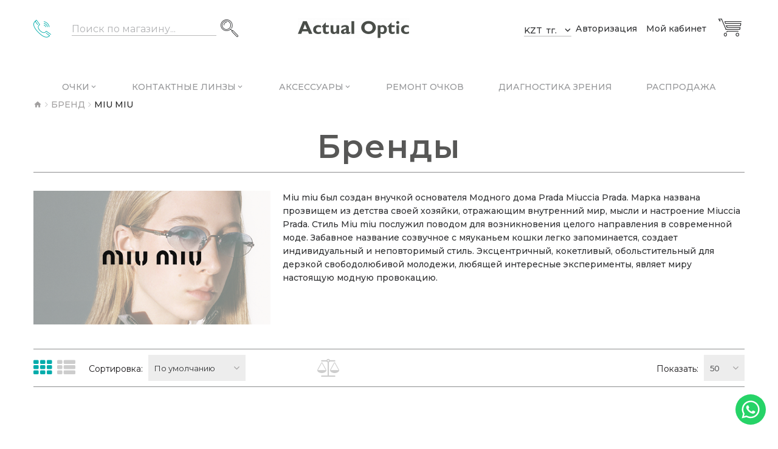

--- FILE ---
content_type: text/html; charset=utf-8
request_url: https://shop.actualoptic.kz/miu_miu
body_size: 14982
content:
<!DOCTYPE html>
<!--[if IE]><![endif]-->
<!--[if IE 8 ]><html dir="ltr" lang="ru" class="ie8"><![endif]-->
<!--[if IE 9 ]><html dir="ltr" lang="ru" class="ie9"><![endif]-->
<!--[if (gt IE 9)|!(IE)]><!-->
<html dir="ltr" lang="ru" class="">
<!--<![endif]-->
<head>
	<meta charset="UTF-8" />
	<meta name="viewport" content="width=device-width, initial-scale=1, user-scalable=no">
	<meta http-equiv="X-UA-Compatible" content="IE=edge">
	<title>MIU MIU</title>
	<base href="https://shop.actualoptic.kz/" />

	
	
	
		<link href="catalog/view/javascript/font-awesome/css/font-awesome.min.css" rel="stylesheet" type="text/css" />
    	<link href="//fonts.googleapis.com/css?family=Montserrat:400,500,600" rel="stylesheet">
	
	<link href="catalog/view/javascript/bootstrap/css/bootstrap.min.css" rel="stylesheet" media="screen" />
		
	<link href="catalog/view/theme/zemez879/stylesheet/material-icons.css" rel="stylesheet">
	<link href="catalog/view/theme/zemez879/stylesheet/fl-puppets.css" rel="stylesheet">
	
	<link href="catalog/view/theme/zemez879/stylesheet/photoswipe.css" rel="stylesheet">
	<link href="catalog/view/theme/zemez879/stylesheet/stylesheet.css?v=1.175" rel="stylesheet">
	<link href="catalog/view/theme/zemez879/js/fancybox/jquery.fancybox.css" rel="stylesheet">
							<link href="catalog/view/theme/default/stylesheet/homebuilder.css" type="text/css" rel="stylesheet" media="screen" />
	
			<link href="https://shop.actualoptic.kz/miu_miu" rel="canonical" />
			<link href="https://shop.actualoptic.kz/image/catalog/favicon/logotype.png" rel="icon" />
	
	<script src="catalog/view/javascript/jquery/jquery-2.1.1.min.js" type="text/javascript"></script>
	<script src="catalog/view/javascript/bootstrap/js/bootstrap.min.js" type="text/javascript"></script>

			<script src="catalog/view/theme/zemez879/js/zemez_megamenu/superfish.min.js" type="text/javascript"></script>
			<script src="catalog/view/theme/zemez879/js/zemez_megamenu/jquery.rd-navbar.min.js" type="text/javascript"></script>
			<script src="catalog/view/theme/zemez879/js/zemez_colorswitcher/jquery.cookies.js" type="text/javascript"></script>
			<script src="catalog/view/theme/zemez879/js/zemez_colorswitcher/style_switcher_demo.js" type="text/javascript"></script>
	
	<script src="catalog/view/theme/zemez879/js/common.js" type="text/javascript"></script>

	 
		<link id="color_scheme" href="catalog/view/theme/zemez879/stylesheet/color_schemes/color_scheme_1.css" rel="stylesheet">
	
			<!-- Google Tag Manager -->
<script>(function(w,d,s,l,i){w[l]=w[l]||[];w[l].push({'gtm.start':
new Date().getTime(),event:'gtm.js'});var f=d.getElementsByTagName(s)[0],
j=d.createElement(s),dl=l!='dataLayer'?'&l='+l:'';j.async=true;j.src=
'https://www.googletagmanager.com/gtm.js?id='+i+dl;f.parentNode.insertBefore(j,f);
})(window,document,'script','dataLayer','GTM-PZB9PZVF');</script>
<!-- End Google Tag Manager -->

<!-- Yandex.Metrika counter -->
<script type="text/javascript" >
   (function(m,e,t,r,i,k,a){m[i]=m[i]||function(){(m[i].a=m[i].a||[]).push(arguments)};
   m[i].l=1*new Date();k=e.createElement(t),a=e.getElementsByTagName(t)[0],k.async=1,k.src=r,a.parentNode.insertBefore(k,a)})
   (window, document, "script", "https://mc.yandex.ru/metrika/tag.js", "ym");

   ym(51604169, "init", {
        id:51604169,
        clickmap:true,
        trackLinks:true,
        accurateTrackBounce:true,
        webvisor:true
   });
</script>
<noscript><div><img src="https://mc.yandex.ru/watch/51604169" style="position:absolute; left:-9999px;" alt="" /></div></noscript>
<!-- /Yandex.Metrika counter -->
<meta name="facebook-domain-verification" content="yb4y1v817zfjqwe25as9jjvaq4eb3j" />
<!-- Meta Pixel Code -->
<script>
  !function(f,b,e,v,n,t,s)
  {if(f.fbq)return;n=f.fbq=function(){n.callMethod?
  n.callMethod.apply(n,arguments):n.queue.push(arguments)};
  if(!f._fbq)f._fbq=n;n.push=n;n.loaded=!0;n.version='2.0';
  n.queue=[];t=b.createElement(e);t.async=!0;
  t.src=v;s=b.getElementsByTagName(e)[0];
  s.parentNode.insertBefore(t,s)}(window, document,'script',
  'https://connect.facebook.net/en_US/fbevents.js');
  fbq('init', '3300405533563087');
  fbq('track', 'PageView');
</script>
<noscript>
<img height="1" width="1" style="display:none"  src="https://www.facebook.com/tr?id=3300405533563087&ev=PageView&noscript=1"/>
</noscript>
<!-- End Meta Pixel Code -->


	  <script src="https://www.google.com/recaptcha/api.js?render=6LeB9LMrAAAAADlFZvUcH6hVzUH3pexjofa36aZD"></script>
  <meta name="yandex-verification" content="e994cde3798b8092" />
</head>
<body class="shop-actual">
    <!-- Google Tag Manager (noscript) -->
<noscript><iframe src="https://www.googletagmanager.com/ns.html?id=GTM-PZB9PZVF"
height="0" width="0" style="display:none;visibility:hidden"></iframe></noscript>
<!-- End Google Tag Manager (noscript) -->
	<p id="gl_path" class="hidden">zemez879</p>
	<div id="page">
		<!--<div id="page-preloader" class="visible"><span class="preloader"></span></div>-->
		<div class="ie-warning">
			<a href="//windows.microsoft.com/en-us/internet-explorer/download-ie">
				<img src="catalog/view/theme/zemez879/image/warning_bar_0000_us.jpg" height="75" width="1170" alt="You are using an outdated browser. For a faster, safer browsing experience, upgrade for free today."/>
			</a>
		</div>
		<header>
			 
				<div class="header-top"> 
	<div  class="homebuilder clearfix     shop-header-box">
																							<div class="tm-container   container " >
				<div class="tm-inner">
				 
				<div class="row row-level-1 ">
					<div class="row-inner shop-header clearfix">
													<div class="col-lg-3 col-md-4 col-sm-6 col-xs-18 ">
								<div class="col-inner   ">
																														<span class="button-phone">	<a href="callto:77074536456"><i class="fl-puppets-telephone114"></i><span>+7 707 453 6456</span> </a></span>
																																				</div>
							</div>
													<div class="col-lg-3 col-md-4 col-sm-6 col-xs-18 ">
								<div class="col-inner   ">
																														<div id="search" class="search">
	<input type="text" name="search" value="" placeholder="Поиск по магазину..." />
	<button type="button" class="button-search"><i class="fl-puppets-magnifier58"></i></button>
</div>
																																				</div>
							</div>
													<div class="col-lg-3 col-md-4 col-sm-6 col-xs-18 ">
								<div class="col-inner   ">
																														<div class="logo">
	 
	<a href="https://shop.actualoptic.kz/">
		<img src="https://shop.actualoptic.kz/image/cache/catalog/logo/logo-184x54.png" title="Actual Optic" alt="Actual Optic" class="img-responsive">
	</a>
	 
</div>
																																				</div>
							</div>
													<div class="col-lg-3 col-md-4 col-sm-6 col-xs-18 ">
								<div class="col-inner   ">
																														 
<div class="box-currency">
	<form action="https://shop.actualoptic.kz/index.php?route=common/currency/currency" method="post" enctype="multipart/form-data" id="form-currency">
		<div class="btn-group toggle-wrap">
			<span class="toggle">
				<span class="hidden">Валюта:</span>
				 
				 
				 
				 
				
				KZT <span> тг.</span>
				 
				 
				<i class="material-icons-keyboard_arrow_down"></i>
			</span>
			<ul class="toggle_cont toggle_cont__right">
				 
				 
				 
				<li>
					<button class="currency-select" type="button" name="USD">
						$ 
						US Dollar 
					</button>
				</li>
				 
				 
				 
				 
				 
				<li>
					<button class="currency-select selected" type="button" name="KZT">
						 тг. 
						Тенге 
					</button>
				</li>
				 
				 
				 
			</ul>
		</div>
		<input type="hidden" name="code" value="" />
		<input type="hidden" name="redirect" value="https://shop.actualoptic.kz/miu_miu" />
		<input type='hidden' id="zc_gad" name="zc_gad" value=""/>
	</form>
</div>
 

																																				</div>
							</div>
													<div class="col-lg-3 col-md-4 col-sm-6 col-xs-18 ">
								<div class="col-inner   ">
																														<nav id="top-links" class="nav toggle-wrap">
	<a class="toggle" href='#'><i class="fa fa-user"></i></a>
	<ul class="toggle_cont">			
		 
			<li><a href="https://shop.actualoptic.kz/login/">Авторизация</a></li>
		 
		<li class="toggle-wrap">
			<a href="https://shop.actualoptic.kz/my-account/" title="Мой кабинет" class="toggle">Мой кабинет</a>
			<ul class="toggle_cont">
								<li><a href="https://shop.actualoptic.kz/create-account/">Регистрация</a></li>
				<li><a href="https://shop.actualoptic.kz/checkout/">Заказ</a></li>
				 
			</ul>
		</li>
	</ul>
</nav>
<script>
	function clearCookie(){
		document.cookie = 'shopactionpopup=; path=/';
		window.location = 'https://shop.actualoptic.kz/';
	}
</script>
																																				</div>
							</div>
													<div class="col-lg-3 col-md-4 col-sm-6 col-xs-18 ">
								<div class="col-inner   ">
																														<div class="box-cart">

	<span id="cart-total" class="top-cart-total cart-total cart-total--none">Товаров 0 (0<span class='currency-box'> тг.</span>)</span>


	<div id="cart" class="cart toggle-wrap">
		<button type="button" data-loading-text="Загрузка..." class="toggle">
		 <i class="fl-puppets-market1"></i>
					</button>
		<ul class="pull-right toggle_cont">
							<li>
					<p class="text-center">Товара еще нет, но он скоро тут появится</p>
				</li>
					</ul>
	</div>
</div>
																																				</div>
							</div>
											</div>
				</div>
								</div>
			</div>
														<div class="tm-container   container " >
				<div class="tm-inner">
				 
				<div class="row row-level-1 ">
					<div class="row-inner  clearfix">
													<div class="col-lg-18 col-md-4 col-sm-6 col-xs-18 ">
								<div class="col-inner   ">
																															<div class="megamenu">
		<ul class="sf-menu">
							<li >
											<a href="https://shop.actualoptic.kz/ochki/" data-letters="Очки"><span>Очки</span></a>
																<ul class="simple_menu">
<li>
<a href="https://shop.actualoptic.kz/ochki/zhenskie/" class="parent">Женские</a><ul class="simple_menu">
<li>
<a href="https://shop.actualoptic.kz/ochki/zhenskie/zhenskie-ochki-dlya-zreniya/" class="parent">Очки для зрения</a><ul class="simple_menu">
<li>
<a href="https://shop.actualoptic.kz/ochki/zhenskie/zhenskie-ochki-dlya-zreniya/zhenskie-ochki-dlya-chteniya/">Готовые для чтения</a>
</li>
<li>
<a href="https://shop.actualoptic.kz/ochki/zhenskie/zhenskie-ochki-dlya-zreniya/zhenskie-ochki-dlya-onlajn-obucheniya/">Для онлайн обучения</a>
</li>
<li>
<a href="https://shop.actualoptic.kz/ochki/zhenskie/zhenskie-ochki-dlya-zreniya/zhenskie-ckladnye-ochki-dlya-zreniya/">Складные</a>
</li>

</ul>

</li>
<li>
<a href="https://shop.actualoptic.kz/ochki/zhenskie/zhenskie-solntsezaschitnye-ochki/">Солнцезащитные очки</a>
</li>

</ul>

</li>
<li>
<a href="https://shop.actualoptic.kz/ochki/muzhskie/" class="parent">Мужские</a><ul class="simple_menu">
<li>
<a href="https://shop.actualoptic.kz/ochki/muzhskie/muzhskie-ochki-dlya-zreniya/" class="parent">Очки для зрения</a><ul class="simple_menu">
<li>
<a href="https://shop.actualoptic.kz/ochki/muzhskie/muzhskie-ochki-dlya-zreniya/dlya-onlajn-obucheniya/">Для онлайн обучения</a>
</li>
<li>
<a href="https://shop.actualoptic.kz/ochki/muzhskie/muzhskie-ochki-dlya-zreniya/gotovye-dlya-chteniya/" class="parent">Готовые для чтения</a><ul class="simple_menu">
<li>
<a href="https://shop.actualoptic.kz/ochki/muzhskie/muzhskie-ochki-dlya-zreniya/gotovye-dlya-chteniya/skladnye/">Складные</a>
</li>

</ul>

</li>
<li>
<a href="https://shop.actualoptic.kz/index.php?route=product/category&amp;path=78_65_25_79">Складные</a>
</li>

</ul>

</li>
<li>
<a href="https://shop.actualoptic.kz/ochki/muzhskie/muzhskie-solncezashchitnye/">Солнцезащитные очки</a>
</li>

</ul>

</li>
<li>
<a href="https://shop.actualoptic.kz/ochki/ochki-detskie/" class="parent">Детские</a><ul class="simple_menu">
<li>
<a href="https://shop.actualoptic.kz/ochki/ochki-detskie/detskie-ochki-dlya-zreniya/" class="parent">Очки для зрения</a><ul class="simple_menu">
<li>
<a href="https://shop.actualoptic.kz/ochki/ochki-detskie/detskie-ochki-dlya-zreniya/detskie-ochki-dlya-chteniya/">Готовые для чтения</a>
</li>
<li>
<a href="https://shop.actualoptic.kz/ochki/ochki-detskie/detskie-ochki-dlya-zreniya/detskie-ochki-dlya-onlajn-obucheniya/">Для онлайн обучения</a>
</li>
<li>
<a href="https://shop.actualoptic.kz/ochki/ochki-detskie/detskie-ochki-dlya-zreniya/skladnye-detskie-ochki-dlya-zreniya/">Складные</a>
</li>

</ul>

</li>
<li>
<a href="https://shop.actualoptic.kz/ochki/ochki-detskie/detskie-solntsezashchitnye-ochki/">Солнцезащитные очки</a>
</li>

</ul>

</li>

</ul>


								</li>
						<li >
											<a href="https://shop.actualoptic.kz/linzy/" data-letters="Контактные линзы"><span>Контактные линзы</span></a>
																<ul class="simple_menu">
<li>
<a href="https://shop.actualoptic.kz/index.php?route=product/category&amp;path=18_37">Двухнедельные</a>
</li>
<li>
<a href="https://shop.actualoptic.kz/index.php?route=product/category&amp;path=18_38">Однодневные</a>
</li>
<li>
<a href="https://shop.actualoptic.kz/linzy/tsvetnye/">Цветные</a>
</li>
<li>
<a href="https://shop.actualoptic.kz/index.php?route=product/category&amp;path=18_40" class="parent">На 1 месяц</a><ul class="simple_menu">
<li>
<a href="https://shop.actualoptic.kz/index.php?route=product/category&amp;path=18_40_112">Цветные</a>
</li>

</ul>

</li>

</ul>


								</li>
						<li >
											<a href="https://shop.actualoptic.kz/aksessuary/" data-letters="Аксессуары"><span>Аксессуары</span></a>
																<ul class="simple_menu">
<li>
<a href="https://shop.actualoptic.kz/aksessuary/salfetki/">Салфетки</a>
</li>
<li>
<a href="https://shop.actualoptic.kz/aksessuary/sprei/">Спреи</a>
</li>
<li>
<a href="https://shop.actualoptic.kz/aksessuary/shnurki-tsepochki-dlya-chkov/">Шнурки, цепочки</a>
</li>
<li>
<a href="https://shop.actualoptic.kz/aksessuary/futlyary-dlya-ochkov/">Футляры</a>
</li>
<li>
<a href="https://shop.actualoptic.kz/aksessuary/rastvory-dlya-kontaktnykh-linz/">Растворы</a>
</li>
<li>
<a href="https://shop.actualoptic.kz/index.php?route=product/category&amp;path=29_57">Капли</a>
</li>

</ul>


								</li>
						<li >
											<a href="https://shop.actualoptic.kz/remont-ochkov" data-letters="Ремонт очков"><span>Ремонт очков</span></a>
													</li>
						<li >
											<a href="https://actualoptic.kz/diagnostika-zreniya/" data-letters="Диагностика зрения"><span>Диагностика зрения</span></a>
													</li>
						<li >
											<a href="https://shop.actualoptic.kz/specials/" data-letters="Распродажа"><span>Распродажа</span></a>
													</li>
			</ul>
</div>
<script>
	;(function ($) {
		$(window).load(function () {
			var o = $('.sf-menu');
			o.superfish();
			o.find('li a').each(function () {
				if ($(location).attr('href').indexOf($(this).attr('href')) >= 0){
					$(this).addClass('active');
					return;
				}
			})
			if (o.parents('aside').length){
				var width = $('.container').outerWidth() - $('aside').outerWidth();
				o.find('.sf-mega').each(function () {
					$(this).width(width);
				})
			}
		});
	})(jQuery);
</script>

																																				</div>
							</div>
											</div>
				</div>
								</div>
			</div>
					</div>

</div>
			 
			
			 
			
			 
				<div class="navigation"> <div class="container"> <div id="style_switcher">
	<div class="toggler"></div>
	<p>Инструмент настройки позволяет вам делать изменения цвета в вашей теме</p>
	<ul id="color-box">
									<li><div class="color_scheme color_scheme_1" data-scheme="color_scheme_1">&nbsp;</div></li>
												<li><div class="color_scheme color_scheme_10" data-scheme="color_scheme_10">&nbsp;</div></li>
												<li><div class="color_scheme color_scheme_2" data-scheme="color_scheme_2">&nbsp;</div></li>
												<li><div class="color_scheme color_scheme_3" data-scheme="color_scheme_3">&nbsp;</div></li>
												<li><div class="color_scheme color_scheme_4" data-scheme="color_scheme_4">&nbsp;</div></li>
												<li><div class="color_scheme color_scheme_5" data-scheme="color_scheme_5">&nbsp;</div></li>
												<li><div class="color_scheme color_scheme_6" data-scheme="color_scheme_6">&nbsp;</div></li>
												<li><div class="color_scheme color_scheme_7" data-scheme="color_scheme_7">&nbsp;</div></li>
												<li><div class="color_scheme color_scheme_8" data-scheme="color_scheme_8">&nbsp;</div></li>
												<li><div class="color_scheme color_scheme_9" data-scheme="color_scheme_9">&nbsp;</div></li>
						</ul>
</div>

 </div> </div>
					</header>
<div id="product-manufacturer" class="container">
	<ul class="breadcrumb">
					<li><a href="https://shop.actualoptic.kz/"><i class="fa fa-home"></i></a></li>
					<li><a href="https://shop.actualoptic.kz/brands/">Бренд</a></li>
					<li><a href="https://shop.actualoptic.kz/miu_miu">MIU MIU</a></li>
			</ul>
	<div class="row">
									<div id="content" class="col-sm-18">
			<h1>Бренды</h1>

			<div class="shop-brands-info">
				<div class="shop-brands-info__img">
					<div class="shop-brands__img">
												<img class="shop-brands__logo" src="/image/catalog/muimuilogo.png" width="183" height="28">
						<img class="shop-brands__bg" src="/image/catalog/logo/banner-0703254.jpg" width="215" height="155">
					</div>
				</div>
				<div class="shop-brands-info__description">
					<p>Miu miu был создан внучкой основателя Модного дома Prada Miuccia Prada. Марка названа прозвищем из детства своей хозяйки, отражающим внутренний мир, мысли и настроение Miuccia Prada. Стиль Miu miu послужил поводом для возникновения целого направления в современной моде. Забавное название созвучное с мяуканьем кошки легко запоминается, создает индивидуальный и неповторимый стиль. Эксцентричный, кокетливый, обольстительный для дерзкой свободолюбивой молодежи, любящей интересные эксперименты, являет миру настоящую модную провокацию.</p>
				</div>
			</div>


							<div class="product-filter clearfix">
					<div class="product-filter_elem">
						<div class="button-view">						
							<button type="button" id="grid-view" data-toggle="tooltip" title="Сетка"><i class="fa fa-th"></i></button>
							<button type="button" id="list-view" data-toggle="tooltip" title="Список"><i class="fa fa-th-list"></i></button>
						</div>
					</div>
					<div class="product-filter_elem sort">
						<label class="control-label" for="input-sort">
							Сортировка:
						</label>
						<select id="input-sort" onchange="location = this.value;">
																								<option value="https://shop.actualoptic.kz/miu_miu?sort=p.sort_order&amp;order=ASC" selected="selected">
										По умолчанию
									</option>
																																<option value="https://shop.actualoptic.kz/miu_miu?sort=pd.name&amp;order=ASC">
										Название (А - Я)
									</option>
																																<option value="https://shop.actualoptic.kz/miu_miu?sort=pd.name&amp;order=DESC">
										Название (Я - А)
									</option>
																																<option value="https://shop.actualoptic.kz/miu_miu?sort=p.price&amp;order=ASC">
										Цена (низкая &gt; высокая)
									</option>
																																<option value="https://shop.actualoptic.kz/miu_miu?sort=p.price&amp;order=DESC">
										Цена (высокая &gt; низкая)
									</option>
																																<option value="https://shop.actualoptic.kz/miu_miu?sort=rating&amp;order=DESC">
										Рейтинг (начиная с высокого)
									</option>
																																<option value="https://shop.actualoptic.kz/miu_miu?sort=rating&amp;order=ASC">
										Рейтинг (начиная с низкого)
									</option>
																																<option value="https://shop.actualoptic.kz/miu_miu?sort=p.model&amp;order=ASC">
										Модель (А - Я)
									</option>
																																<option value="https://shop.actualoptic.kz/miu_miu?sort=p.model&amp;order=DESC">
										Модель (Я - А)
									</option>
																					</select>
					</div>
					<div class="product-filter_elem show pull-right">
						<label class="control-label" for="input-limit">
							Показать:
						</label>
						<select id="input-limit" onchange="location = this.value;">
																								<option value="https://shop.actualoptic.kz/miu_miu?limit=25">
										25
									</option>
																																<option value="https://shop.actualoptic.kz/miu_miu?limit=50" selected="selected">
										50
									</option>
																																<option value="https://shop.actualoptic.kz/miu_miu?limit=75">
										75
									</option>
																																<option value="https://shop.actualoptic.kz/miu_miu?limit=100">
										100
									</option>
																					</select>
					</div>
					<div class="product-filter_elem">
						<div class="button-view">
							<a href="https://shop.actualoptic.kz/compare-products/" id="compare-total" class="compare-total fa fa-balance-scale" data-toggle="tooltip" title="Сравнение товаров (0)">
								<span>Сравнение товаров (0)</span>
							</a>
						</div>
					</div>
				</div>
				<div class="row">
																<div class="product-layout product-list">
							<div class="product-thumb transition ">
																<div class="image">									
									<a class="lazy" href="https://shop.actualoptic.kz/ochki/zhenskie/zhenskie-solntsezaschitnye-ochki/zhenskie-solntsezaschitnye-ochki-miu-miu-miu-02zs-1ab5s0-56" style="padding-bottom: 121.48148148148%">
																					<img width="270" height="328" alt="женские солнцезащитные очки MIU MIU  MIU 02ZS 1AB5S0 56" title="женские солнцезащитные очки MIU MIU  MIU 02ZS 1AB5S0 56" class="img-primary" data-src="https://shop.actualoptic.kz/image/cache/catalog/products/MIU02ZS1AB5S056/MIU02ZS1AB5S0560-270x328.jpg" src="#"/>
											<img width="270" height="328" alt="женские солнцезащитные очки MIU MIU  MIU 02ZS 1AB5S0 56" title="женские солнцезащитные очки MIU MIU  MIU 02ZS 1AB5S0 56" class="img-secondary" data-src="https://shop.actualoptic.kz/image/cache/catalog/products/MIU02ZS1AB5S056/MIU02ZS1AB5S0561-270x328.jpg" src="#"/>
																			</a>
									  
									 
																		<!-- XD stickers start -->
																		<!-- XD stickers end -->
																		
								</div>
								
								<div class="caption">
									<div class="name"><a href="https://shop.actualoptic.kz/ochki/zhenskie/zhenskie-solntsezaschitnye-ochki/zhenskie-solntsezaschitnye-ochki-miu-miu-miu-02zs-1ab5s0-56">женские солнцезащитные очки MIU MIU  MIU 02ZS 1AB5S0 56</a></div>
																												<div class="price">
											298 900<span class='currency-box'> тг.</span>																					</div>
																		<div class="cart-button">
										<button type="button" class="btn-icon" data-toggle="tooltip" title="Купить"  onclick="ajaxAdd($(this),23092);" ><i class="fl-puppets-market1"></i></button>
										<button type="button" class="btn-icon" data-toggle="tooltip" title="В закладки" onclick="wishlist.add('23092');"><i class="fa fa-heart-o"></i></button>
										<button type="button" class="btn-icon" data-toggle="tooltip" title="В сравнение" onclick="compare.add('23092');"><i class="fa fa-balance-scale"></i></button>	
									</div>
								</div>								
							
								<div class="aside">	
									<div class="name"><a href="https://shop.actualoptic.kz/ochki/zhenskie/zhenskie-solntsezaschitnye-ochki/zhenskie-solntsezaschitnye-ochki-miu-miu-miu-02zs-1ab5s0-56">женские солнцезащитные очки MIU MIU  MIU 02ZS 1AB5S0 56</a></div>
																		 
										<div class="price price-product">
											 
											298 900<span class='currency-box'> тг.</span> 
											 
											 
											 
										</div>
																
									<div class="description"> Солнцезащитные очки уже давно стали не просто защитой глаз от вредного ультрафиолетового излучения, а деталью продуманного образа. 'Солнечные' - солнцезащитные очки носят в любое время года и в любую погоду. Женские 'солнечные' очки от MIU MIU тот самый аксессуар, который станет изюминкой вашего гардероба. Очки MIU MIU соответствуют всем требованиям качества и удобства. Оптимальное затемнение линз.. </div>
									<button type="button" class="btn-primary"  onclick="ajaxAdd($(this),23092);" >Купить</button>
									<div class="clear"></div>
									<button class="product-btn" type="button" onclick="wishlist.add('23092');"><i class="fa fa-heart-o"></i><span>В закладки</span></button>	
									<button class="product-btn" type="button" onclick="compare.add('23092');"><i class="fa fa-balance-scale"></i><span>В сравнение</span></button>
								</div>
							
							</div>
						</div>
																	<div class="product-layout product-list">
							<div class="product-thumb transition ">
																<div class="image">									
									<a class="lazy" href="https://shop.actualoptic.kz/ochki/zhenskie/zhenskie-solntsezaschitnye-ochki/zhenskie-solntsezaschitnye-ochki-miu-miu-miu-09ws-14l20i-53" style="padding-bottom: 121.48148148148%">
																					<img width="270" height="328" alt="женские солнцезащитные очки MIU MIU  MIU 09WS 14L20I 53" title="женские солнцезащитные очки MIU MIU  MIU 09WS 14L20I 53" class="img-primary" data-src="https://shop.actualoptic.kz/image/cache/catalog/products/MIU09WS14L20I53/MIU09WS14L20I530-270x328.jpg" src="#"/>
											<img width="270" height="328" alt="женские солнцезащитные очки MIU MIU  MIU 09WS 14L20I 53" title="женские солнцезащитные очки MIU MIU  MIU 09WS 14L20I 53" class="img-secondary" data-src="https://shop.actualoptic.kz/image/cache/catalog/products/MIU09WS14L20I53/MIU09WS14L20I531-270x328.jpg" src="#"/>
																			</a>
									  
									 
																		<!-- XD stickers start -->
																		<!-- XD stickers end -->
																		
								</div>
								
								<div class="caption">
									<div class="name"><a href="https://shop.actualoptic.kz/ochki/zhenskie/zhenskie-solntsezaschitnye-ochki/zhenskie-solntsezaschitnye-ochki-miu-miu-miu-09ws-14l20i-53">женские солнцезащитные очки MIU MIU  MIU 09WS 14L20I 53</a></div>
																												<div class="price">
											338 900<span class='currency-box'> тг.</span>																					</div>
																		<div class="cart-button">
										<button type="button" class="btn-icon" data-toggle="tooltip" title="Купить"  onclick="ajaxAdd($(this),23094);" ><i class="fl-puppets-market1"></i></button>
										<button type="button" class="btn-icon" data-toggle="tooltip" title="В закладки" onclick="wishlist.add('23094');"><i class="fa fa-heart-o"></i></button>
										<button type="button" class="btn-icon" data-toggle="tooltip" title="В сравнение" onclick="compare.add('23094');"><i class="fa fa-balance-scale"></i></button>	
									</div>
								</div>								
							
								<div class="aside">	
									<div class="name"><a href="https://shop.actualoptic.kz/ochki/zhenskie/zhenskie-solntsezaschitnye-ochki/zhenskie-solntsezaschitnye-ochki-miu-miu-miu-09ws-14l20i-53">женские солнцезащитные очки MIU MIU  MIU 09WS 14L20I 53</a></div>
																		 
										<div class="price price-product">
											 
											338 900<span class='currency-box'> тг.</span> 
											 
											 
											 
										</div>
																
									<div class="description"> Солнцезащитные очки уже давно стали не просто защитой глаз от вредного ультрафиолетового излучения, а деталью продуманного образа. 'Солнечные' - солнцезащитные очки носят в любое время года и в любую погоду. Женские 'солнечные' очки от MIU MIU тот самый аксессуар, который станет изюминкой вашего гардероба. Очки MIU MIU соответствуют всем требованиям качества и удобства. Оптимальное затемнение линз.. </div>
									<button type="button" class="btn-primary"  onclick="ajaxAdd($(this),23094);" >Купить</button>
									<div class="clear"></div>
									<button class="product-btn" type="button" onclick="wishlist.add('23094');"><i class="fa fa-heart-o"></i><span>В закладки</span></button>	
									<button class="product-btn" type="button" onclick="compare.add('23094');"><i class="fa fa-balance-scale"></i><span>В сравнение</span></button>
								</div>
							
							</div>
						</div>
																	<div class="product-layout product-list">
							<div class="product-thumb transition ">
																<div class="image">									
									<a class="lazy" href="https://shop.actualoptic.kz/ochki/zhenskie/zhenskie-solntsezaschitnye-ochki/zhenskie-solntsezaschitnye-ochki-miu-miu-miu-11ws-11t40f-54" style="padding-bottom: 121.48148148148%">
																					<img width="270" height="328" alt="женские солнцезащитные очки MIU MIU  MIU 11WS 11T40F 54" title="женские солнцезащитные очки MIU MIU  MIU 11WS 11T40F 54" class="img-primary" data-src="https://shop.actualoptic.kz/image/cache/catalog/products/MIU11WS11T40F54/MIU11WS11T40F540-270x328.jpg" src="#"/>
											<img width="270" height="328" alt="женские солнцезащитные очки MIU MIU  MIU 11WS 11T40F 54" title="женские солнцезащитные очки MIU MIU  MIU 11WS 11T40F 54" class="img-secondary" data-src="https://shop.actualoptic.kz/image/cache/catalog/products/MIU11WS11T40F54/MIU11WS11T40F541-270x328.jpg" src="#"/>
																			</a>
									  
									 
																		<!-- XD stickers start -->
																		<!-- XD stickers end -->
																		
								</div>
								
								<div class="caption">
									<div class="name"><a href="https://shop.actualoptic.kz/ochki/zhenskie/zhenskie-solntsezaschitnye-ochki/zhenskie-solntsezaschitnye-ochki-miu-miu-miu-11ws-11t40f-54">женские солнцезащитные очки MIU MIU  MIU 11WS 11T40F 54</a></div>
																												<div class="price">
											338 900<span class='currency-box'> тг.</span>																					</div>
																		<div class="cart-button">
										<button type="button" class="btn-icon" data-toggle="tooltip" title="Купить"  onclick="ajaxAdd($(this),23095);" ><i class="fl-puppets-market1"></i></button>
										<button type="button" class="btn-icon" data-toggle="tooltip" title="В закладки" onclick="wishlist.add('23095');"><i class="fa fa-heart-o"></i></button>
										<button type="button" class="btn-icon" data-toggle="tooltip" title="В сравнение" onclick="compare.add('23095');"><i class="fa fa-balance-scale"></i></button>	
									</div>
								</div>								
							
								<div class="aside">	
									<div class="name"><a href="https://shop.actualoptic.kz/ochki/zhenskie/zhenskie-solntsezaschitnye-ochki/zhenskie-solntsezaschitnye-ochki-miu-miu-miu-11ws-11t40f-54">женские солнцезащитные очки MIU MIU  MIU 11WS 11T40F 54</a></div>
																		 
										<div class="price price-product">
											 
											338 900<span class='currency-box'> тг.</span> 
											 
											 
											 
										</div>
																
									<div class="description"> Солнцезащитные очки уже давно стали не просто защитой глаз от вредного ультрафиолетового излучения, а деталью продуманного образа. 'Солнечные' - солнцезащитные очки носят в любое время года и в любую погоду. Женские 'солнечные' очки от MIU MIU тот самый аксессуар, который станет изюминкой вашего гардероба. Очки MIU MIU соответствуют всем требованиям качества и удобства. Оптимальное затемнение линз.. </div>
									<button type="button" class="btn-primary"  onclick="ajaxAdd($(this),23095);" >Купить</button>
									<div class="clear"></div>
									<button class="product-btn" type="button" onclick="wishlist.add('23095');"><i class="fa fa-heart-o"></i><span>В закладки</span></button>	
									<button class="product-btn" type="button" onclick="compare.add('23095');"><i class="fa fa-balance-scale"></i><span>В сравнение</span></button>
								</div>
							
							</div>
						</div>
																	<div class="product-layout product-list">
							<div class="product-thumb transition ">
																<div class="image">									
									<a class="lazy" href="https://shop.actualoptic.kz/ochki/zhenskie/zhenskie-solntsezaschitnye-ochki/zhenskie-solntsezaschitnye-ochki-miu-miu-miu-52ys-1bc10f-54" style="padding-bottom: 121.48148148148%">
																					<img width="270" height="328" alt="женские солнцезащитные очки MIU MIU  MIU 52YS 1BC10F 54" title="женские солнцезащитные очки MIU MIU  MIU 52YS 1BC10F 54" class="img-primary" data-src="https://shop.actualoptic.kz/image/cache/catalog/products/MIU52YS1BC10F54/MIU52YS1BC10F540-270x328.jpg" src="#"/>
											<img width="270" height="328" alt="женские солнцезащитные очки MIU MIU  MIU 52YS 1BC10F 54" title="женские солнцезащитные очки MIU MIU  MIU 52YS 1BC10F 54" class="img-secondary" data-src="https://shop.actualoptic.kz/image/cache/catalog/products/MIU52YS1BC10F54/MIU52YS1BC10F541-270x328.jpg" src="#"/>
																			</a>
									  
									 
																		<!-- XD stickers start -->
																		<!-- XD stickers end -->
																		
								</div>
								
								<div class="caption">
									<div class="name"><a href="https://shop.actualoptic.kz/ochki/zhenskie/zhenskie-solntsezaschitnye-ochki/zhenskie-solntsezaschitnye-ochki-miu-miu-miu-52ys-1bc10f-54">женские солнцезащитные очки MIU MIU  MIU 52YS 1BC10F 54</a></div>
																												<div class="price">
											398 990<span class='currency-box'> тг.</span>																					</div>
																		<div class="cart-button">
										<button type="button" class="btn-icon" data-toggle="tooltip" title="Купить"  onclick="ajaxAdd($(this),23096);" ><i class="fl-puppets-market1"></i></button>
										<button type="button" class="btn-icon" data-toggle="tooltip" title="В закладки" onclick="wishlist.add('23096');"><i class="fa fa-heart-o"></i></button>
										<button type="button" class="btn-icon" data-toggle="tooltip" title="В сравнение" onclick="compare.add('23096');"><i class="fa fa-balance-scale"></i></button>	
									</div>
								</div>								
							
								<div class="aside">	
									<div class="name"><a href="https://shop.actualoptic.kz/ochki/zhenskie/zhenskie-solntsezaschitnye-ochki/zhenskie-solntsezaschitnye-ochki-miu-miu-miu-52ys-1bc10f-54">женские солнцезащитные очки MIU MIU  MIU 52YS 1BC10F 54</a></div>
																		 
										<div class="price price-product">
											 
											398 990<span class='currency-box'> тг.</span> 
											 
											 
											 
										</div>
																
									<div class="description"> Солнцезащитные очки уже давно стали не просто защитой глаз от вредного ультрафиолетового излучения, а деталью продуманного образа. 'Солнечные' - солнцезащитные очки носят в любое время года и в любую погоду. Женские 'солнечные' очки от MIU MIU тот самый аксессуар, который станет изюминкой вашего гардероба. Очки MIU MIU соответствуют всем требованиям качества и удобства. Оптимальное затемнение линз.. </div>
									<button type="button" class="btn-primary"  onclick="ajaxAdd($(this),23096);" >Купить</button>
									<div class="clear"></div>
									<button class="product-btn" type="button" onclick="wishlist.add('23096');"><i class="fa fa-heart-o"></i><span>В закладки</span></button>	
									<button class="product-btn" type="button" onclick="compare.add('23096');"><i class="fa fa-balance-scale"></i><span>В сравнение</span></button>
								</div>
							
							</div>
						</div>
																	<div class="product-layout product-list">
							<div class="product-thumb transition ">
																<div class="image">									
									<a class="lazy" href="https://shop.actualoptic.kz/ochki/zhenskie/zhenskie-solntsezaschitnye-ochki/zhenskie-solntsezaschitnye-ochki-miu-miu-miu-52ys-5ak06s-54" style="padding-bottom: 121.48148148148%">
																					<img width="270" height="328" alt="женские солнцезащитные очки MIU MIU  MIU 52YS 5AK06S 54" title="женские солнцезащитные очки MIU MIU  MIU 52YS 5AK06S 54" class="img-primary" data-src="https://shop.actualoptic.kz/image/cache/catalog/products/MIU52YS5AK06S54/MIU52YS5AK06S540-270x328.jpg" src="#"/>
											<img width="270" height="328" alt="женские солнцезащитные очки MIU MIU  MIU 52YS 5AK06S 54" title="женские солнцезащитные очки MIU MIU  MIU 52YS 5AK06S 54" class="img-secondary" data-src="https://shop.actualoptic.kz/image/cache/catalog/products/MIU52YS5AK06S54/MIU52YS5AK06S541-270x328.jpg" src="#"/>
																			</a>
									  
									 
																		<!-- XD stickers start -->
																		<!-- XD stickers end -->
																		
								</div>
								
								<div class="caption">
									<div class="name"><a href="https://shop.actualoptic.kz/ochki/zhenskie/zhenskie-solntsezaschitnye-ochki/zhenskie-solntsezaschitnye-ochki-miu-miu-miu-52ys-5ak06s-54">женские солнцезащитные очки MIU MIU  MIU 52YS 5AK06S 54</a></div>
																												<div class="price">
											358 900<span class='currency-box'> тг.</span>																					</div>
																		<div class="cart-button">
										<button type="button" class="btn-icon" data-toggle="tooltip" title="Купить"  onclick="ajaxAdd($(this),23097);" ><i class="fl-puppets-market1"></i></button>
										<button type="button" class="btn-icon" data-toggle="tooltip" title="В закладки" onclick="wishlist.add('23097');"><i class="fa fa-heart-o"></i></button>
										<button type="button" class="btn-icon" data-toggle="tooltip" title="В сравнение" onclick="compare.add('23097');"><i class="fa fa-balance-scale"></i></button>	
									</div>
								</div>								
							
								<div class="aside">	
									<div class="name"><a href="https://shop.actualoptic.kz/ochki/zhenskie/zhenskie-solntsezaschitnye-ochki/zhenskie-solntsezaschitnye-ochki-miu-miu-miu-52ys-5ak06s-54">женские солнцезащитные очки MIU MIU  MIU 52YS 5AK06S 54</a></div>
																		 
										<div class="price price-product">
											 
											358 900<span class='currency-box'> тг.</span> 
											 
											 
											 
										</div>
																
									<div class="description"> Солнцезащитные очки уже давно стали не просто защитой глаз от вредного ультрафиолетового излучения, а деталью продуманного образа. 'Солнечные' - солнцезащитные очки носят в любое время года и в любую погоду. Женские 'солнечные' очки от MIU MIU тот самый аксессуар, который станет изюминкой вашего гардероба. Очки MIU MIU соответствуют всем требованиям качества и удобства. Оптимальное затемнение линз.. </div>
									<button type="button" class="btn-primary"  onclick="ajaxAdd($(this),23097);" >Купить</button>
									<div class="clear"></div>
									<button class="product-btn" type="button" onclick="wishlist.add('23097');"><i class="fa fa-heart-o"></i><span>В закладки</span></button>	
									<button class="product-btn" type="button" onclick="compare.add('23097');"><i class="fa fa-balance-scale"></i><span>В сравнение</span></button>
								</div>
							
							</div>
						</div>
																	<div class="product-layout product-list">
							<div class="product-thumb transition ">
																<div class="image">									
									<a class="lazy" href="https://shop.actualoptic.kz/ochki/zhenskie/zhenskie-solntsezaschitnye-ochki/zhenskie-solntsezaschitnye-ochki-miu-miu-miu-52ys-zvf1v1-54" style="padding-bottom: 121.48148148148%">
																					<img width="270" height="328" alt="женские солнцезащитные очки MIU MIU  MIU 52YS ZVF1V1 54" title="женские солнцезащитные очки MIU MIU  MIU 52YS ZVF1V1 54" class="img-primary" data-src="https://shop.actualoptic.kz/image/cache/catalog/products/MIU52YSZVF1V154/MIU52YSZVF1V1540-270x328.jpg" src="#"/>
											<img width="270" height="328" alt="женские солнцезащитные очки MIU MIU  MIU 52YS ZVF1V1 54" title="женские солнцезащитные очки MIU MIU  MIU 52YS ZVF1V1 54" class="img-secondary" data-src="https://shop.actualoptic.kz/image/cache/catalog/products/MIU52YSZVF1V154/MIU52YSZVF1V1541-270x328.jpg" src="#"/>
																			</a>
									  
									 
																		<!-- XD stickers start -->
																		<!-- XD stickers end -->
																		
								</div>
								
								<div class="caption">
									<div class="name"><a href="https://shop.actualoptic.kz/ochki/zhenskie/zhenskie-solntsezaschitnye-ochki/zhenskie-solntsezaschitnye-ochki-miu-miu-miu-52ys-zvf1v1-54">женские солнцезащитные очки MIU MIU  MIU 52YS ZVF1V1 54</a></div>
																												<div class="price">
											358 900<span class='currency-box'> тг.</span>																					</div>
																		<div class="cart-button">
										<button type="button" class="btn-icon" data-toggle="tooltip" title="Купить"  onclick="ajaxAdd($(this),23098);" ><i class="fl-puppets-market1"></i></button>
										<button type="button" class="btn-icon" data-toggle="tooltip" title="В закладки" onclick="wishlist.add('23098');"><i class="fa fa-heart-o"></i></button>
										<button type="button" class="btn-icon" data-toggle="tooltip" title="В сравнение" onclick="compare.add('23098');"><i class="fa fa-balance-scale"></i></button>	
									</div>
								</div>								
							
								<div class="aside">	
									<div class="name"><a href="https://shop.actualoptic.kz/ochki/zhenskie/zhenskie-solntsezaschitnye-ochki/zhenskie-solntsezaschitnye-ochki-miu-miu-miu-52ys-zvf1v1-54">женские солнцезащитные очки MIU MIU  MIU 52YS ZVF1V1 54</a></div>
																		 
										<div class="price price-product">
											 
											358 900<span class='currency-box'> тг.</span> 
											 
											 
											 
										</div>
																
									<div class="description"> Солнцезащитные очки уже давно стали не просто защитой глаз от вредного ультрафиолетового излучения, а деталью продуманного образа. 'Солнечные' - солнцезащитные очки носят в любое время года и в любую погоду. Женские 'солнечные' очки от MIU MIU тот самый аксессуар, который станет изюминкой вашего гардероба. Очки MIU MIU соответствуют всем требованиям качества и удобства. Оптимальное затемнение линз.. </div>
									<button type="button" class="btn-primary"  onclick="ajaxAdd($(this),23098);" >Купить</button>
									<div class="clear"></div>
									<button class="product-btn" type="button" onclick="wishlist.add('23098');"><i class="fa fa-heart-o"></i><span>В закладки</span></button>	
									<button class="product-btn" type="button" onclick="compare.add('23098');"><i class="fa fa-balance-scale"></i><span>В сравнение</span></button>
								</div>
							
							</div>
						</div>
																	<div class="product-layout product-list">
							<div class="product-thumb transition ">
																<div class="image">									
									<a class="lazy" href="https://shop.actualoptic.kz/ochki/zhenskie/zhenskie-solntsezaschitnye-ochki/zhenskie-solntsezaschitnye-ochki-miu-miu-miu-54ys-5ak30b-80" style="padding-bottom: 121.48148148148%">
																					<img width="270" height="328" alt="женские солнцезащитные очки MIU MIU  MIU 54YS 5AK30B 80" title="женские солнцезащитные очки MIU MIU  MIU 54YS 5AK30B 80" class="img-primary" data-src="https://shop.actualoptic.kz/image/cache/catalog/products/MIU54YS5AK30B80/MIU54YS5AK30B800-270x328.png" src="#"/>
											<img width="270" height="328" alt="женские солнцезащитные очки MIU MIU  MIU 54YS 5AK30B 80" title="женские солнцезащитные очки MIU MIU  MIU 54YS 5AK30B 80" class="img-secondary" data-src="https://shop.actualoptic.kz/image/cache/catalog/products/MIU54YS5AK30B80/MIU54YS5AK30B801-270x328.png" src="#"/>
																			</a>
									  
									 
																		<!-- XD stickers start -->
																		<!-- XD stickers end -->
																		
								</div>
								
								<div class="caption">
									<div class="name"><a href="https://shop.actualoptic.kz/ochki/zhenskie/zhenskie-solntsezaschitnye-ochki/zhenskie-solntsezaschitnye-ochki-miu-miu-miu-54ys-5ak30b-80">женские солнцезащитные очки MIU MIU  MIU 54YS 5AK30B 80</a></div>
																												<div class="price">
											498 990<span class='currency-box'> тг.</span>																					</div>
																		<div class="cart-button">
										<button type="button" class="btn-icon" data-toggle="tooltip" title="Купить"  onclick="ajaxAdd($(this),23100);" ><i class="fl-puppets-market1"></i></button>
										<button type="button" class="btn-icon" data-toggle="tooltip" title="В закладки" onclick="wishlist.add('23100');"><i class="fa fa-heart-o"></i></button>
										<button type="button" class="btn-icon" data-toggle="tooltip" title="В сравнение" onclick="compare.add('23100');"><i class="fa fa-balance-scale"></i></button>	
									</div>
								</div>								
							
								<div class="aside">	
									<div class="name"><a href="https://shop.actualoptic.kz/ochki/zhenskie/zhenskie-solntsezaschitnye-ochki/zhenskie-solntsezaschitnye-ochki-miu-miu-miu-54ys-5ak30b-80">женские солнцезащитные очки MIU MIU  MIU 54YS 5AK30B 80</a></div>
																		 
										<div class="price price-product">
											 
											498 990<span class='currency-box'> тг.</span> 
											 
											 
											 
										</div>
																
									<div class="description"> Солнцезащитные очки уже давно стали не просто защитой глаз от вредного ультрафиолетового излучения, а деталью продуманного образа. 'Солнечные' - солнцезащитные очки носят в любое время года и в любую погоду. Женские 'солнечные' очки от MIU MIU тот самый аксессуар, который станет изюминкой вашего гардероба. Очки MIU MIU соответствуют всем требованиям качества и удобства. Оптимальное затемнение линз.. </div>
									<button type="button" class="btn-primary"  onclick="ajaxAdd($(this),23100);" >Купить</button>
									<div class="clear"></div>
									<button class="product-btn" type="button" onclick="wishlist.add('23100');"><i class="fa fa-heart-o"></i><span>В закладки</span></button>	
									<button class="product-btn" type="button" onclick="compare.add('23100');"><i class="fa fa-balance-scale"></i><span>В сравнение</span></button>
								</div>
							
							</div>
						</div>
																	<div class="product-layout product-list">
							<div class="product-thumb transition ">
																<div class="image">									
									<a class="lazy" href="https://shop.actualoptic.kz/ochki/zhenskie/zhenskie-solntsezaschitnye-ochki/zhenskie-solntsezaschitnye-ochki-miu-miu-miu-54ys-5ak5s0-80" style="padding-bottom: 121.48148148148%">
																					<img width="270" height="328" alt="женские солнцезащитные очки MIU MIU  MIU 54YS 5AK5S0 80" title="женские солнцезащитные очки MIU MIU  MIU 54YS 5AK5S0 80" class="img-primary" data-src="https://shop.actualoptic.kz/image/cache/catalog/products/MIU54YS5AK5S080/MIU54YS5AK5S0800-270x328.jpg" src="#"/>
											<img width="270" height="328" alt="женские солнцезащитные очки MIU MIU  MIU 54YS 5AK5S0 80" title="женские солнцезащитные очки MIU MIU  MIU 54YS 5AK5S0 80" class="img-secondary" data-src="https://shop.actualoptic.kz/image/cache/catalog/products/MIU54YS5AK5S080/MIU54YS5AK5S0801-270x328.jpg" src="#"/>
																			</a>
									  
									 
																		<!-- XD stickers start -->
																		<!-- XD stickers end -->
																		
								</div>
								
								<div class="caption">
									<div class="name"><a href="https://shop.actualoptic.kz/ochki/zhenskie/zhenskie-solntsezaschitnye-ochki/zhenskie-solntsezaschitnye-ochki-miu-miu-miu-54ys-5ak5s0-80">женские солнцезащитные очки MIU MIU  MIU 54YS 5AK5S0 80</a></div>
																												<div class="price">
											498 990<span class='currency-box'> тг.</span>																					</div>
																		<div class="cart-button">
										<button type="button" class="btn-icon" data-toggle="tooltip" title="Купить"  onclick="ajaxAdd($(this),23101);" ><i class="fl-puppets-market1"></i></button>
										<button type="button" class="btn-icon" data-toggle="tooltip" title="В закладки" onclick="wishlist.add('23101');"><i class="fa fa-heart-o"></i></button>
										<button type="button" class="btn-icon" data-toggle="tooltip" title="В сравнение" onclick="compare.add('23101');"><i class="fa fa-balance-scale"></i></button>	
									</div>
								</div>								
							
								<div class="aside">	
									<div class="name"><a href="https://shop.actualoptic.kz/ochki/zhenskie/zhenskie-solntsezaschitnye-ochki/zhenskie-solntsezaschitnye-ochki-miu-miu-miu-54ys-5ak5s0-80">женские солнцезащитные очки MIU MIU  MIU 54YS 5AK5S0 80</a></div>
																		 
										<div class="price price-product">
											 
											498 990<span class='currency-box'> тг.</span> 
											 
											 
											 
										</div>
																
									<div class="description"> Солнцезащитные очки уже давно стали не просто защитой глаз от вредного ультрафиолетового излучения, а деталью продуманного образа. 'Солнечные' - солнцезащитные очки носят в любое время года и в любую погоду. Женские 'солнечные' очки от MIU MIU тот самый аксессуар, который станет изюминкой вашего гардероба. Очки MIU MIU соответствуют всем требованиям качества и удобства. Оптимальное затемнение линз.. </div>
									<button type="button" class="btn-primary"  onclick="ajaxAdd($(this),23101);" >Купить</button>
									<div class="clear"></div>
									<button class="product-btn" type="button" onclick="wishlist.add('23101');"><i class="fa fa-heart-o"></i><span>В закладки</span></button>	
									<button class="product-btn" type="button" onclick="compare.add('23101');"><i class="fa fa-balance-scale"></i><span>В сравнение</span></button>
								</div>
							
							</div>
						</div>
																	<div class="product-layout product-list">
							<div class="product-thumb transition ">
																<div class="image">									
									<a class="lazy" href="https://shop.actualoptic.kz/ochki/zhenskie/zhenskie-solntsezaschitnye-ochki/zhenskie-solntsezaschitnye-ochki-miu-miu-miu-54zs-5ak30c-53" style="padding-bottom: 121.48148148148%">
																					<img width="270" height="328" alt="женские солнцезащитные очки MIU MIU  MIU 54ZS 5AK30C 53" title="женские солнцезащитные очки MIU MIU  MIU 54ZS 5AK30C 53" class="img-primary" data-src="https://shop.actualoptic.kz/image/cache/catalog/products/MIU54ZS5AK30C53/MIU54ZS5AK30C530-270x328.jpg" src="#"/>
											<img width="270" height="328" alt="женские солнцезащитные очки MIU MIU  MIU 54ZS 5AK30C 53" title="женские солнцезащитные очки MIU MIU  MIU 54ZS 5AK30C 53" class="img-secondary" data-src="https://shop.actualoptic.kz/image/cache/catalog/products/MIU54ZS5AK30C53/MIU54ZS5AK30C531-270x328.jpg" src="#"/>
																			</a>
									  
									 
																		<!-- XD stickers start -->
																		<!-- XD stickers end -->
																		
								</div>
								
								<div class="caption">
									<div class="name"><a href="https://shop.actualoptic.kz/ochki/zhenskie/zhenskie-solntsezaschitnye-ochki/zhenskie-solntsezaschitnye-ochki-miu-miu-miu-54zs-5ak30c-53">женские солнцезащитные очки MIU MIU  MIU 54ZS 5AK30C 53</a></div>
																												<div class="price">
											358 900<span class='currency-box'> тг.</span>																					</div>
																		<div class="cart-button">
										<button type="button" class="btn-icon" data-toggle="tooltip" title="Купить"  onclick="ajaxAdd($(this),23102);" ><i class="fl-puppets-market1"></i></button>
										<button type="button" class="btn-icon" data-toggle="tooltip" title="В закладки" onclick="wishlist.add('23102');"><i class="fa fa-heart-o"></i></button>
										<button type="button" class="btn-icon" data-toggle="tooltip" title="В сравнение" onclick="compare.add('23102');"><i class="fa fa-balance-scale"></i></button>	
									</div>
								</div>								
							
								<div class="aside">	
									<div class="name"><a href="https://shop.actualoptic.kz/ochki/zhenskie/zhenskie-solntsezaschitnye-ochki/zhenskie-solntsezaschitnye-ochki-miu-miu-miu-54zs-5ak30c-53">женские солнцезащитные очки MIU MIU  MIU 54ZS 5AK30C 53</a></div>
																		 
										<div class="price price-product">
											 
											358 900<span class='currency-box'> тг.</span> 
											 
											 
											 
										</div>
																
									<div class="description"> Солнцезащитные очки уже давно стали не просто защитой глаз от вредного ультрафиолетового излучения, а деталью продуманного образа. 'Солнечные' - солнцезащитные очки носят в любое время года и в любую погоду. Женские 'солнечные' очки от MIU MIU тот самый аксессуар, который станет изюминкой вашего гардероба. Очки MIU MIU соответствуют всем требованиям качества и удобства. Оптимальное затемнение линз.. </div>
									<button type="button" class="btn-primary"  onclick="ajaxAdd($(this),23102);" >Купить</button>
									<div class="clear"></div>
									<button class="product-btn" type="button" onclick="wishlist.add('23102');"><i class="fa fa-heart-o"></i><span>В закладки</span></button>	
									<button class="product-btn" type="button" onclick="compare.add('23102');"><i class="fa fa-balance-scale"></i><span>В сравнение</span></button>
								</div>
							
							</div>
						</div>
																	<div class="product-layout product-list">
							<div class="product-thumb transition ">
																<div class="image">									
									<a class="lazy" href="https://shop.actualoptic.kz/ochki/zhenskie/zhenskie-solntsezaschitnye-ochki/zhenskie-solntsezaschitnye-ochki-miu-miu-miu-54zs-7oe5d1-53" style="padding-bottom: 121.48148148148%">
																					<img width="270" height="328" alt="женские солнцезащитные очки MIU MIU  MIU 54ZS 7OE5D1 53" title="женские солнцезащитные очки MIU MIU  MIU 54ZS 7OE5D1 53" class="img-primary" data-src="https://shop.actualoptic.kz/image/cache/catalog/products/MIU54ZS7OE5D153/MIU54ZS7OE5D1530-270x328.jpg" src="#"/>
											<img width="270" height="328" alt="женские солнцезащитные очки MIU MIU  MIU 54ZS 7OE5D1 53" title="женские солнцезащитные очки MIU MIU  MIU 54ZS 7OE5D1 53" class="img-secondary" data-src="https://shop.actualoptic.kz/image/cache/catalog/products/MIU54ZS7OE5D153/MIU54ZS7OE5D1531-270x328.jpg" src="#"/>
																			</a>
									  
									 
																		<!-- XD stickers start -->
																		<!-- XD stickers end -->
																		
								</div>
								
								<div class="caption">
									<div class="name"><a href="https://shop.actualoptic.kz/ochki/zhenskie/zhenskie-solntsezaschitnye-ochki/zhenskie-solntsezaschitnye-ochki-miu-miu-miu-54zs-7oe5d1-53">женские солнцезащитные очки MIU MIU  MIU 54ZS 7OE5D1 53</a></div>
																												<div class="price">
											358 900<span class='currency-box'> тг.</span>																					</div>
																		<div class="cart-button">
										<button type="button" class="btn-icon" data-toggle="tooltip" title="Купить"  onclick="ajaxAdd($(this),23103);" ><i class="fl-puppets-market1"></i></button>
										<button type="button" class="btn-icon" data-toggle="tooltip" title="В закладки" onclick="wishlist.add('23103');"><i class="fa fa-heart-o"></i></button>
										<button type="button" class="btn-icon" data-toggle="tooltip" title="В сравнение" onclick="compare.add('23103');"><i class="fa fa-balance-scale"></i></button>	
									</div>
								</div>								
							
								<div class="aside">	
									<div class="name"><a href="https://shop.actualoptic.kz/ochki/zhenskie/zhenskie-solntsezaschitnye-ochki/zhenskie-solntsezaschitnye-ochki-miu-miu-miu-54zs-7oe5d1-53">женские солнцезащитные очки MIU MIU  MIU 54ZS 7OE5D1 53</a></div>
																		 
										<div class="price price-product">
											 
											358 900<span class='currency-box'> тг.</span> 
											 
											 
											 
										</div>
																
									<div class="description"> Солнцезащитные очки уже давно стали не просто защитой глаз от вредного ультрафиолетового излучения, а деталью продуманного образа. 'Солнечные' - солнцезащитные очки носят в любое время года и в любую погоду. Женские 'солнечные' очки от MIU MIU тот самый аксессуар, который станет изюминкой вашего гардероба. Очки MIU MIU соответствуют всем требованиям качества и удобства. Оптимальное затемнение линз.. </div>
									<button type="button" class="btn-primary"  onclick="ajaxAdd($(this),23103);" >Купить</button>
									<div class="clear"></div>
									<button class="product-btn" type="button" onclick="wishlist.add('23103');"><i class="fa fa-heart-o"></i><span>В закладки</span></button>	
									<button class="product-btn" type="button" onclick="compare.add('23103');"><i class="fa fa-balance-scale"></i><span>В сравнение</span></button>
								</div>
							
							</div>
						</div>
																	<div class="product-layout product-list">
							<div class="product-thumb transition ">
																<div class="image">									
									<a class="lazy" href="https://shop.actualoptic.kz/ochki/zhenskie/zhenskie-solntsezaschitnye-ochki/zhenskie-solntsezaschitnye-ochki-miu-miu-miu-54zs-zvn08z-53" style="padding-bottom: 121.48148148148%">
																					<img width="270" height="328" alt="женские солнцезащитные очки MIU MIU  MIU 54ZS ZVN08Z 53" title="женские солнцезащитные очки MIU MIU  MIU 54ZS ZVN08Z 53" class="img-primary" data-src="https://shop.actualoptic.kz/image/cache/catalog/products/MIU54ZSZVN08Z53/MIU54ZSZVN08Z530-270x328.jpg" src="#"/>
											<img width="270" height="328" alt="женские солнцезащитные очки MIU MIU  MIU 54ZS ZVN08Z 53" title="женские солнцезащитные очки MIU MIU  MIU 54ZS ZVN08Z 53" class="img-secondary" data-src="https://shop.actualoptic.kz/image/cache/catalog/products/MIU54ZSZVN08Z53/MIU54ZSZVN08Z531-270x328.jpg" src="#"/>
																			</a>
									  
									 
																		<!-- XD stickers start -->
																		<!-- XD stickers end -->
																		
								</div>
								
								<div class="caption">
									<div class="name"><a href="https://shop.actualoptic.kz/ochki/zhenskie/zhenskie-solntsezaschitnye-ochki/zhenskie-solntsezaschitnye-ochki-miu-miu-miu-54zs-zvn08z-53">женские солнцезащитные очки MIU MIU  MIU 54ZS ZVN08Z 53</a></div>
																												<div class="price">
											338 900<span class='currency-box'> тг.</span>																					</div>
																		<div class="cart-button">
										<button type="button" class="btn-icon" data-toggle="tooltip" title="Купить"  onclick="ajaxAdd($(this),23104);" ><i class="fl-puppets-market1"></i></button>
										<button type="button" class="btn-icon" data-toggle="tooltip" title="В закладки" onclick="wishlist.add('23104');"><i class="fa fa-heart-o"></i></button>
										<button type="button" class="btn-icon" data-toggle="tooltip" title="В сравнение" onclick="compare.add('23104');"><i class="fa fa-balance-scale"></i></button>	
									</div>
								</div>								
							
								<div class="aside">	
									<div class="name"><a href="https://shop.actualoptic.kz/ochki/zhenskie/zhenskie-solntsezaschitnye-ochki/zhenskie-solntsezaschitnye-ochki-miu-miu-miu-54zs-zvn08z-53">женские солнцезащитные очки MIU MIU  MIU 54ZS ZVN08Z 53</a></div>
																		 
										<div class="price price-product">
											 
											338 900<span class='currency-box'> тг.</span> 
											 
											 
											 
										</div>
																
									<div class="description"> Солнцезащитные очки уже давно стали не просто защитой глаз от вредного ультрафиолетового излучения, а деталью продуманного образа. 'Солнечные' - солнцезащитные очки носят в любое время года и в любую погоду. Женские 'солнечные' очки от MIU MIU тот самый аксессуар, который станет изюминкой вашего гардероба. Очки MIU MIU соответствуют всем требованиям качества и удобства. Оптимальное затемнение линз.. </div>
									<button type="button" class="btn-primary"  onclick="ajaxAdd($(this),23104);" >Купить</button>
									<div class="clear"></div>
									<button class="product-btn" type="button" onclick="wishlist.add('23104');"><i class="fa fa-heart-o"></i><span>В закладки</span></button>	
									<button class="product-btn" type="button" onclick="compare.add('23104');"><i class="fa fa-balance-scale"></i><span>В сравнение</span></button>
								</div>
							
							</div>
						</div>
																	<div class="product-layout product-list">
							<div class="product-thumb transition ">
																<div class="image">									
									<a class="lazy" href="https://shop.actualoptic.kz/ochki/zhenskie/zhenskie-solntsezaschitnye-ochki/zhenskie-solntsezaschitnye-ochki-miu-miu-miu-54zs-zvn50d-53" style="padding-bottom: 121.48148148148%">
																					<img width="270" height="328" alt="женские солнцезащитные очки MIU MIU  MIU 54ZS ZVN50D 53" title="женские солнцезащитные очки MIU MIU  MIU 54ZS ZVN50D 53" class="img-primary" data-src="https://shop.actualoptic.kz/image/cache/catalog/products/MIU54ZSZVN50D53/MIU54ZSZVN50D530-270x328.jpg" src="#"/>
											<img width="270" height="328" alt="женские солнцезащитные очки MIU MIU  MIU 54ZS ZVN50D 53" title="женские солнцезащитные очки MIU MIU  MIU 54ZS ZVN50D 53" class="img-secondary" data-src="https://shop.actualoptic.kz/image/cache/catalog/products/MIU54ZSZVN50D53/MIU54ZSZVN50D531-270x328.jpg" src="#"/>
																			</a>
									  
									 
																		<!-- XD stickers start -->
																		<!-- XD stickers end -->
																		
								</div>
								
								<div class="caption">
									<div class="name"><a href="https://shop.actualoptic.kz/ochki/zhenskie/zhenskie-solntsezaschitnye-ochki/zhenskie-solntsezaschitnye-ochki-miu-miu-miu-54zs-zvn50d-53">женские солнцезащитные очки MIU MIU  MIU 54ZS ZVN50D 53</a></div>
																												<div class="price">
											358 900<span class='currency-box'> тг.</span>																					</div>
																		<div class="cart-button">
										<button type="button" class="btn-icon" data-toggle="tooltip" title="Купить"  onclick="ajaxAdd($(this),23105);" ><i class="fl-puppets-market1"></i></button>
										<button type="button" class="btn-icon" data-toggle="tooltip" title="В закладки" onclick="wishlist.add('23105');"><i class="fa fa-heart-o"></i></button>
										<button type="button" class="btn-icon" data-toggle="tooltip" title="В сравнение" onclick="compare.add('23105');"><i class="fa fa-balance-scale"></i></button>	
									</div>
								</div>								
							
								<div class="aside">	
									<div class="name"><a href="https://shop.actualoptic.kz/ochki/zhenskie/zhenskie-solntsezaschitnye-ochki/zhenskie-solntsezaschitnye-ochki-miu-miu-miu-54zs-zvn50d-53">женские солнцезащитные очки MIU MIU  MIU 54ZS ZVN50D 53</a></div>
																		 
										<div class="price price-product">
											 
											358 900<span class='currency-box'> тг.</span> 
											 
											 
											 
										</div>
																
									<div class="description"> Солнцезащитные очки уже давно стали не просто защитой глаз от вредного ультрафиолетового излучения, а деталью продуманного образа. 'Солнечные' - солнцезащитные очки носят в любое время года и в любую погоду. Женские 'солнечные' очки от MIU MIU тот самый аксессуар, который станет изюминкой вашего гардероба. Очки MIU MIU соответствуют всем требованиям качества и удобства. Оптимальное затемнение линз.. </div>
									<button type="button" class="btn-primary"  onclick="ajaxAdd($(this),23105);" >Купить</button>
									<div class="clear"></div>
									<button class="product-btn" type="button" onclick="wishlist.add('23105');"><i class="fa fa-heart-o"></i><span>В закладки</span></button>	
									<button class="product-btn" type="button" onclick="compare.add('23105');"><i class="fa fa-balance-scale"></i><span>В сравнение</span></button>
								</div>
							
							</div>
						</div>
																	<div class="product-layout product-list">
							<div class="product-thumb transition ">
																<div class="image">									
									<a class="lazy" href="https://shop.actualoptic.kz/ochki/zhenskie/zhenskie-solntsezaschitnye-ochki/zhenskie-solntsezaschitnye-ochki-miu-miu-miu-56zs-zvn5s0-56" style="padding-bottom: 121.48148148148%">
																					<img width="270" height="328" alt="женские солнцезащитные очки MIU MIU  MIU 56ZS ZVN5S0 56" title="женские солнцезащитные очки MIU MIU  MIU 56ZS ZVN5S0 56" class="img-primary" data-src="https://shop.actualoptic.kz/image/cache/catalog/products/MIU56ZSZVN5S056/MIU56ZSZVN5S0560-270x328.jpg" src="#"/>
											<img width="270" height="328" alt="женские солнцезащитные очки MIU MIU  MIU 56ZS ZVN5S0 56" title="женские солнцезащитные очки MIU MIU  MIU 56ZS ZVN5S0 56" class="img-secondary" data-src="https://shop.actualoptic.kz/image/cache/catalog/products/MIU56ZSZVN5S056/MIU56ZSZVN5S0561-270x328.jpg" src="#"/>
																			</a>
									  
									 
																		<!-- XD stickers start -->
																		<!-- XD stickers end -->
																		
								</div>
								
								<div class="caption">
									<div class="name"><a href="https://shop.actualoptic.kz/ochki/zhenskie/zhenskie-solntsezaschitnye-ochki/zhenskie-solntsezaschitnye-ochki-miu-miu-miu-56zs-zvn5s0-56">женские солнцезащитные очки MIU MIU  MIU 56ZS ZVN5S0 56</a></div>
																												<div class="price">
											358 900<span class='currency-box'> тг.</span>																					</div>
																		<div class="cart-button">
										<button type="button" class="btn-icon" data-toggle="tooltip" title="Купить"  onclick="ajaxAdd($(this),23107);" ><i class="fl-puppets-market1"></i></button>
										<button type="button" class="btn-icon" data-toggle="tooltip" title="В закладки" onclick="wishlist.add('23107');"><i class="fa fa-heart-o"></i></button>
										<button type="button" class="btn-icon" data-toggle="tooltip" title="В сравнение" onclick="compare.add('23107');"><i class="fa fa-balance-scale"></i></button>	
									</div>
								</div>								
							
								<div class="aside">	
									<div class="name"><a href="https://shop.actualoptic.kz/ochki/zhenskie/zhenskie-solntsezaschitnye-ochki/zhenskie-solntsezaschitnye-ochki-miu-miu-miu-56zs-zvn5s0-56">женские солнцезащитные очки MIU MIU  MIU 56ZS ZVN5S0 56</a></div>
																		 
										<div class="price price-product">
											 
											358 900<span class='currency-box'> тг.</span> 
											 
											 
											 
										</div>
																
									<div class="description"> Солнцезащитные очки уже давно стали не просто защитой глаз от вредного ультрафиолетового излучения, а деталью продуманного образа. 'Солнечные' - солнцезащитные очки носят в любое время года и в любую погоду. Женские 'солнечные' очки от MIU MIU тот самый аксессуар, который станет изюминкой вашего гардероба. Очки MIU MIU соответствуют всем требованиям качества и удобства. Оптимальное затемнение линз.. </div>
									<button type="button" class="btn-primary"  onclick="ajaxAdd($(this),23107);" >Купить</button>
									<div class="clear"></div>
									<button class="product-btn" type="button" onclick="wishlist.add('23107');"><i class="fa fa-heart-o"></i><span>В закладки</span></button>	
									<button class="product-btn" type="button" onclick="compare.add('23107');"><i class="fa fa-balance-scale"></i><span>В сравнение</span></button>
								</div>
							
							</div>
						</div>
																	<div class="product-layout product-list">
							<div class="product-thumb transition ">
																<div class="image">									
									<a class="lazy" href="https://shop.actualoptic.kz/ochki/zhenskie/zhenskie-solntsezaschitnye-ochki/zhenskie-solntsezaschitnye-ochki-miu-miu-miu-a03s-16k08z-53" style="padding-bottom: 121.48148148148%">
																					<img width="270" height="328" alt="женские солнцезащитные очки MIU MIU  MIU A03S 16K08Z 53" title="женские солнцезащитные очки MIU MIU  MIU A03S 16K08Z 53" class="img-primary" data-src="https://shop.actualoptic.kz/image/cache/catalog/products/MIUA03S16K08Z53/MIUA03S16K08Z530-270x328.jpg" src="#"/>
											<img width="270" height="328" alt="женские солнцезащитные очки MIU MIU  MIU A03S 16K08Z 53" title="женские солнцезащитные очки MIU MIU  MIU A03S 16K08Z 53" class="img-secondary" data-src="https://shop.actualoptic.kz/image/cache/catalog/products/MIUA03S16K08Z53/MIUA03S16K08Z531-270x328.jpg" src="#"/>
																			</a>
									  
									 
																		<!-- XD stickers start -->
																		<!-- XD stickers end -->
																		
								</div>
								
								<div class="caption">
									<div class="name"><a href="https://shop.actualoptic.kz/ochki/zhenskie/zhenskie-solntsezaschitnye-ochki/zhenskie-solntsezaschitnye-ochki-miu-miu-miu-a03s-16k08z-53">женские солнцезащитные очки MIU MIU  MIU A03S 16K08Z 53</a></div>
																												<div class="price">
											338 900<span class='currency-box'> тг.</span>																					</div>
																		<div class="cart-button">
										<button type="button" class="btn-icon" data-toggle="tooltip" title="Купить"  onclick="ajaxAdd($(this),23108);" ><i class="fl-puppets-market1"></i></button>
										<button type="button" class="btn-icon" data-toggle="tooltip" title="В закладки" onclick="wishlist.add('23108');"><i class="fa fa-heart-o"></i></button>
										<button type="button" class="btn-icon" data-toggle="tooltip" title="В сравнение" onclick="compare.add('23108');"><i class="fa fa-balance-scale"></i></button>	
									</div>
								</div>								
							
								<div class="aside">	
									<div class="name"><a href="https://shop.actualoptic.kz/ochki/zhenskie/zhenskie-solntsezaschitnye-ochki/zhenskie-solntsezaschitnye-ochki-miu-miu-miu-a03s-16k08z-53">женские солнцезащитные очки MIU MIU  MIU A03S 16K08Z 53</a></div>
																		 
										<div class="price price-product">
											 
											338 900<span class='currency-box'> тг.</span> 
											 
											 
											 
										</div>
																
									<div class="description"> Солнцезащитные очки уже давно стали не просто защитой глаз от вредного ультрафиолетового излучения, а деталью продуманного образа. 'Солнечные' - солнцезащитные очки носят в любое время года и в любую погоду. Женские 'солнечные' очки от MIU MIU тот самый аксессуар, который станет изюминкой вашего гардероба. Очки MIU MIU соответствуют всем требованиям качества и удобства. Оптимальное затемнение линз.. </div>
									<button type="button" class="btn-primary"  onclick="ajaxAdd($(this),23108);" >Купить</button>
									<div class="clear"></div>
									<button class="product-btn" type="button" onclick="wishlist.add('23108');"><i class="fa fa-heart-o"></i><span>В закладки</span></button>	
									<button class="product-btn" type="button" onclick="compare.add('23108');"><i class="fa fa-balance-scale"></i><span>В сравнение</span></button>
								</div>
							
							</div>
						</div>
																	<div class="product-layout product-list">
							<div class="product-thumb transition ">
																<div class="image">									
									<a class="lazy" href="https://shop.actualoptic.kz/ochki/zhenskie/zhenskie-solntsezaschitnye-ochki/zhenskie-solntsezaschitnye-ochki-miu-miu-miu-a04s-14l60m-54" style="padding-bottom: 121.48148148148%">
																					<img width="270" height="328" alt="женские солнцезащитные очки MIU MIU  MIU A04S 14L60M 54" title="женские солнцезащитные очки MIU MIU  MIU A04S 14L60M 54" class="img-primary" data-src="https://shop.actualoptic.kz/image/cache/catalog/products/MIUA04S14L60M54/MIUA04S14L60M540-270x328.jpg" src="#"/>
											<img width="270" height="328" alt="женские солнцезащитные очки MIU MIU  MIU A04S 14L60M 54" title="женские солнцезащитные очки MIU MIU  MIU A04S 14L60M 54" class="img-secondary" data-src="https://shop.actualoptic.kz/image/cache/catalog/products/MIUA04S14L60M54/MIUA04S14L60M541-270x328.jpg" src="#"/>
																			</a>
									  
									 
																		<!-- XD stickers start -->
																		<!-- XD stickers end -->
																		
								</div>
								
								<div class="caption">
									<div class="name"><a href="https://shop.actualoptic.kz/ochki/zhenskie/zhenskie-solntsezaschitnye-ochki/zhenskie-solntsezaschitnye-ochki-miu-miu-miu-a04s-14l60m-54">женские солнцезащитные очки MIU MIU  MIU A04S 14L60M 54</a></div>
																												<div class="price">
											338 900<span class='currency-box'> тг.</span>																					</div>
																		<div class="cart-button">
										<button type="button" class="btn-icon" data-toggle="tooltip" title="Купить"  onclick="ajaxAdd($(this),23110);" ><i class="fl-puppets-market1"></i></button>
										<button type="button" class="btn-icon" data-toggle="tooltip" title="В закладки" onclick="wishlist.add('23110');"><i class="fa fa-heart-o"></i></button>
										<button type="button" class="btn-icon" data-toggle="tooltip" title="В сравнение" onclick="compare.add('23110');"><i class="fa fa-balance-scale"></i></button>	
									</div>
								</div>								
							
								<div class="aside">	
									<div class="name"><a href="https://shop.actualoptic.kz/ochki/zhenskie/zhenskie-solntsezaschitnye-ochki/zhenskie-solntsezaschitnye-ochki-miu-miu-miu-a04s-14l60m-54">женские солнцезащитные очки MIU MIU  MIU A04S 14L60M 54</a></div>
																		 
										<div class="price price-product">
											 
											338 900<span class='currency-box'> тг.</span> 
											 
											 
											 
										</div>
																
									<div class="description"> Солнцезащитные очки уже давно стали не просто защитой глаз от вредного ультрафиолетового излучения, а деталью продуманного образа. 'Солнечные' - солнцезащитные очки носят в любое время года и в любую погоду. Женские 'солнечные' очки от MIU MIU тот самый аксессуар, который станет изюминкой вашего гардероба. Очки MIU MIU соответствуют всем требованиям качества и удобства. Оптимальное затемнение линз.. </div>
									<button type="button" class="btn-primary"  onclick="ajaxAdd($(this),23110);" >Купить</button>
									<div class="clear"></div>
									<button class="product-btn" type="button" onclick="wishlist.add('23110');"><i class="fa fa-heart-o"></i><span>В закладки</span></button>	
									<button class="product-btn" type="button" onclick="compare.add('23110');"><i class="fa fa-balance-scale"></i><span>В сравнение</span></button>
								</div>
							
							</div>
						</div>
																	<div class="product-layout product-list">
							<div class="product-thumb transition ">
																<div class="image">									
									<a class="lazy" href="https://shop.actualoptic.kz/ochki/zhenskie/zhenskie-solntsezaschitnye-ochki/zhenskie-solntsezaschitnye-ochki-miu-miu-miu-a04s-16k08z-54" style="padding-bottom: 121.48148148148%">
																					<img width="270" height="328" alt="женские солнцезащитные очки MIU MIU  MIU A04S 16K08Z 54" title="женские солнцезащитные очки MIU MIU  MIU A04S 16K08Z 54" class="img-primary" data-src="https://shop.actualoptic.kz/image/cache/catalog/products/MIUA04S16K08Z54/MIUA04S16K08Z540-270x328.jpg" src="#"/>
											<img width="270" height="328" alt="женские солнцезащитные очки MIU MIU  MIU A04S 16K08Z 54" title="женские солнцезащитные очки MIU MIU  MIU A04S 16K08Z 54" class="img-secondary" data-src="https://shop.actualoptic.kz/image/cache/catalog/products/MIUA04S16K08Z54/MIUA04S16K08Z541-270x328.jpg" src="#"/>
																			</a>
									  
									 
																		<!-- XD stickers start -->
																		<!-- XD stickers end -->
																		
								</div>
								
								<div class="caption">
									<div class="name"><a href="https://shop.actualoptic.kz/ochki/zhenskie/zhenskie-solntsezaschitnye-ochki/zhenskie-solntsezaschitnye-ochki-miu-miu-miu-a04s-16k08z-54">женские солнцезащитные очки MIU MIU  MIU A04S 16K08Z 54</a></div>
																												<div class="price">
											338 900<span class='currency-box'> тг.</span>																					</div>
																		<div class="cart-button">
										<button type="button" class="btn-icon" data-toggle="tooltip" title="Купить"  onclick="ajaxAdd($(this),23111);" ><i class="fl-puppets-market1"></i></button>
										<button type="button" class="btn-icon" data-toggle="tooltip" title="В закладки" onclick="wishlist.add('23111');"><i class="fa fa-heart-o"></i></button>
										<button type="button" class="btn-icon" data-toggle="tooltip" title="В сравнение" onclick="compare.add('23111');"><i class="fa fa-balance-scale"></i></button>	
									</div>
								</div>								
							
								<div class="aside">	
									<div class="name"><a href="https://shop.actualoptic.kz/ochki/zhenskie/zhenskie-solntsezaschitnye-ochki/zhenskie-solntsezaschitnye-ochki-miu-miu-miu-a04s-16k08z-54">женские солнцезащитные очки MIU MIU  MIU A04S 16K08Z 54</a></div>
																		 
										<div class="price price-product">
											 
											338 900<span class='currency-box'> тг.</span> 
											 
											 
											 
										</div>
																
									<div class="description"> Солнцезащитные очки уже давно стали не просто защитой глаз от вредного ультрафиолетового излучения, а деталью продуманного образа. 'Солнечные' - солнцезащитные очки носят в любое время года и в любую погоду. Женские 'солнечные' очки от MIU MIU тот самый аксессуар, который станет изюминкой вашего гардероба. Очки MIU MIU соответствуют всем требованиям качества и удобства. Оптимальное затемнение линз.. </div>
									<button type="button" class="btn-primary"  onclick="ajaxAdd($(this),23111);" >Купить</button>
									<div class="clear"></div>
									<button class="product-btn" type="button" onclick="wishlist.add('23111');"><i class="fa fa-heart-o"></i><span>В закладки</span></button>	
									<button class="product-btn" type="button" onclick="compare.add('23111');"><i class="fa fa-balance-scale"></i><span>В сравнение</span></button>
								</div>
							
							</div>
						</div>
																	<div class="product-layout product-list">
							<div class="product-thumb transition ">
																<div class="image">									
									<a class="lazy" href="https://shop.actualoptic.kz/ochki/zhenskie/zhenskie-solntsezaschitnye-ochki/zhenskie-solntsezaschitnye-ochki-miu-miu-miu-56rs-7oe1a165" style="padding-bottom: 121.48148148148%">
																					<img width="270" height="328" alt="женские солнцезащитные очки MIU MIU  MIU 56RS 7OE1A165" title="женские солнцезащитные очки MIU MIU  MIU 56RS 7OE1A165" class="img-primary" data-src="https://shop.actualoptic.kz/image/cache/catalog/Dolce_Gabbana/MIU%2056RS%207OE1A165-270x328.png" src="#"/>
											<img width="270" height="328" alt="женские солнцезащитные очки MIU MIU  MIU 56RS 7OE1A165" title="женские солнцезащитные очки MIU MIU  MIU 56RS 7OE1A165" class="img-secondary" data-src="https://shop.actualoptic.kz/image/cache/catalog/Dolce_Gabbana/MIU%2056RS%207OE1A1651-270x328.png" src="#"/>
																			</a>
									   
										<div class="discount">
											<span>-28%</span>
										</div>
									 
									 
																		<!-- XD stickers start -->
																		<!-- XD stickers end -->
																		
								</div>
								
								<div class="caption">
									<div class="name"><a href="https://shop.actualoptic.kz/ochki/zhenskie/zhenskie-solntsezaschitnye-ochki/zhenskie-solntsezaschitnye-ochki-miu-miu-miu-56rs-7oe1a165">женские солнцезащитные очки MIU MIU  MIU 56RS 7OE1A165</a></div>
																												<div class="price">
																							<span class="price-new">24 900<span class='currency-box'> тг.</span></span> <span class="price-old">34 900<span class='currency-box'> тг.</span></span>
																																</div>
																		<div class="cart-button">
										<button type="button" class="btn-icon" data-toggle="tooltip" title="Купить"  onclick="ajaxAdd($(this),5799);" ><i class="fl-puppets-market1"></i></button>
										<button type="button" class="btn-icon" data-toggle="tooltip" title="В закладки" onclick="wishlist.add('5799');"><i class="fa fa-heart-o"></i></button>
										<button type="button" class="btn-icon" data-toggle="tooltip" title="В сравнение" onclick="compare.add('5799');"><i class="fa fa-balance-scale"></i></button>	
									</div>
								</div>								
							
								<div class="aside">	
									<div class="name"><a href="https://shop.actualoptic.kz/ochki/zhenskie/zhenskie-solntsezaschitnye-ochki/zhenskie-solntsezaschitnye-ochki-miu-miu-miu-56rs-7oe1a165">женские солнцезащитные очки MIU MIU  MIU 56RS 7OE1A165</a></div>
																		 
										<div class="price price-product">
											 
											 <span class="price-new">24 900<span class='currency-box'> тг.</span></span> <span class="price-old">34 900<span class='currency-box'> тг.</span></span>
											 
											 
												<div class="discount">
													<span>-28%</span>
												</div>
											 
											 
										</div>
																
									<div class="description"> Солнцезащитные  очки уже давно стали не просто защитой глаз от вредного ультрафиолетового излучения, а деталью продуманного образа. 'Солнечные' - солнцезащитные  очки носят в любое время года и в любую погоду. Женские 'солнечные' очки MIU 56RS 7OE1A165 от MIU MIU тот самый аксессуар, который станет изюминкой вашего гардероба. Очки  MIU MIU соответствуют всем требованиям качества и удобства. Оптима.. </div>
									<button type="button" class="btn-primary"  onclick="ajaxAdd($(this),5799);" >Купить</button>
									<div class="clear"></div>
									<button class="product-btn" type="button" onclick="wishlist.add('5799');"><i class="fa fa-heart-o"></i><span>В закладки</span></button>	
									<button class="product-btn" type="button" onclick="compare.add('5799');"><i class="fa fa-balance-scale"></i><span>В сравнение</span></button>
								</div>
							
							</div>
						</div>
																	<div class="product-layout product-list">
							<div class="product-thumb transition ">
																<div class="image">									
									<a class="lazy" href="https://shop.actualoptic.kz/ochki/zhenskie/zhenskie-solntsezaschitnye-ochki/zhenskie-solntsezaschitnye-ochki-miu-miu-miu-04qs-tv14k055" style="padding-bottom: 121.48148148148%">
																					<img width="270" height="328" alt="женские солнцезащитные очки MIU MIU  MIU 04QS TV14K055" title="женские солнцезащитные очки MIU MIU  MIU 04QS TV14K055" class="img-primary" data-src="https://shop.actualoptic.kz/image/cache/catalog/Dolce_Gabbana/MIU%2004QS%20TV14K055-270x328.png" src="#"/>
											<img width="270" height="328" alt="женские солнцезащитные очки MIU MIU  MIU 04QS TV14K055" title="женские солнцезащитные очки MIU MIU  MIU 04QS TV14K055" class="img-secondary" data-src="https://shop.actualoptic.kz/image/cache/catalog/Dolce_Gabbana/MIU%2004QS%20TV14K0551-270x328.png" src="#"/>
																			</a>
									   
										<div class="discount">
											<span>-84%</span>
										</div>
									 
									 
																		<!-- XD stickers start -->
																		<!-- XD stickers end -->
																		
								</div>
								
								<div class="caption">
									<div class="name"><a href="https://shop.actualoptic.kz/ochki/zhenskie/zhenskie-solntsezaschitnye-ochki/zhenskie-solntsezaschitnye-ochki-miu-miu-miu-04qs-tv14k055">женские солнцезащитные очки MIU MIU  MIU 04QS TV14K055</a></div>
																												<div class="price">
																							<span class="price-new">38 900<span class='currency-box'> тг.</span></span> <span class="price-old">255 200<span class='currency-box'> тг.</span></span>
																																</div>
																		<div class="cart-button">
										<button type="button" class="btn-icon" data-toggle="tooltip" title="Купить"  onclick="ajaxAdd($(this),5753);" ><i class="fl-puppets-market1"></i></button>
										<button type="button" class="btn-icon" data-toggle="tooltip" title="В закладки" onclick="wishlist.add('5753');"><i class="fa fa-heart-o"></i></button>
										<button type="button" class="btn-icon" data-toggle="tooltip" title="В сравнение" onclick="compare.add('5753');"><i class="fa fa-balance-scale"></i></button>	
									</div>
								</div>								
							
								<div class="aside">	
									<div class="name"><a href="https://shop.actualoptic.kz/ochki/zhenskie/zhenskie-solntsezaschitnye-ochki/zhenskie-solntsezaschitnye-ochki-miu-miu-miu-04qs-tv14k055">женские солнцезащитные очки MIU MIU  MIU 04QS TV14K055</a></div>
																		 
										<div class="price price-product">
											 
											 <span class="price-new">38 900<span class='currency-box'> тг.</span></span> <span class="price-old">255 200<span class='currency-box'> тг.</span></span>
											 
											 
												<div class="discount">
													<span>-84%</span>
												</div>
											 
											 
										</div>
																
									<div class="description"> Солнцезащитные  очки уже давно стали не просто защитой глаз от вредного ультрафиолетового излучения, а деталью продуманного образа. 'Солнечные' - солнцезащитные  очки носят в любое время года и в любую погоду. Женские 'солнечные' очки MIU 04QS TV14K055 от MIU MIU тот самый аксессуар, который станет изюминкой вашего гардероба. Очки  MIU MIU соответствуют всем требованиям качества и удобства. Оптима.. </div>
									<button type="button" class="btn-primary"  onclick="ajaxAdd($(this),5753);" >Купить</button>
									<div class="clear"></div>
									<button class="product-btn" type="button" onclick="wishlist.add('5753');"><i class="fa fa-heart-o"></i><span>В закладки</span></button>	
									<button class="product-btn" type="button" onclick="compare.add('5753');"><i class="fa fa-balance-scale"></i><span>В сравнение</span></button>
								</div>
							
							</div>
						</div>
															</div>
									</div>
			</div>
		</div>
		
            
            <script type="text/javascript">
                window.dataLayer = window.dataLayer || [];
                function sendEcommerceAdd(id, quantity) {
                   $.ajax({
                        url: 'index.php?route=extension/payment/yandex_money/productInfo',
                        type: 'post',
                        data: 'id=' + id,
                        dataType: 'json',
                        success: function(json) {
                            json.quantity = quantity;
                            dataLayer.push({ecommerce: {add: {products: [json]}}});
                        }
                    });
                }
                $(window).on("load", function () {
                    var opencartCartAdd = cart.add;
                    cart.add = function (product_id, quantity) {
                        opencartCartAdd(product_id, quantity);
                        sendEcommerceAdd(product_id, typeof(quantity) !== 'undefined' ? parseInt(quantity) : 1);
                    };

                    $('#button-cart').on('click', function() {
                        var ecommerce_product = new Array();
                        sendEcommerceAdd($('#product input[name="product_id"]').val(), parseInt($('#product input[name="quantity"]').val()));
                    });
                });
            </script>
            
<footer>
    <div class="row">
                                    </div>
    <div class="row">
        <div class="col-xs-18 col-sm-18">
                            
	<div  id="shop-footer" class="homebuilder clearfix     shop-footer-box">
																							<div class="tm-container   container " >
				<div class="tm-inner">
				 
				<div class="row row-level-1 ">
					<div class="row-inner  clearfix">
													<div class="col-lg-18 col-md-4 col-sm-6 col-xs-18 ">
								<div class="col-inner   ">
																																																
									 
				<div class="row row-level-2 ">
					<div class="row-inner  clearfix">
													<div class="col-lg-4 col-md-4 col-sm-6 col-xs-18 ">
								<div class="col-inner   ">
																														<div id="html-module0" class="html-module  facepage-footer-block-1">
		
	<div class="content"><h3 class="box-heading">Информация</h3>
<ul class="box-content list-unstyled">
    <li><a href="/istorija-seti-salonov-optiki-actual-optic" data-abc="true">История</a></li> 
   <li><a href="/programma-lojalnosti" data-abc="true">Программа лояльности</a></li> 
   <li><a href="/gid-po-ochkovym-linzam" data-abc="true">Гид по очковым линзам</a></li> 
	</ul>
<br>
<h3 class="box-heading">Партнерам</h3>
<ul class="box-content list-unstyled"> 
  <li><a href="/stat-partnerom">Стать партнером</a></li> 
</ul>
</div>
</div>

																																				</div>
							</div>
													<div class="col-lg-4 col-md-4 col-sm-6 col-xs-18 ">
								<div class="col-inner   ">
																														<div id="html-module1" class="html-module  facepage-footer-block-2">
		
	<div class="content"><h3 class="box-heading">Услуги</h3>
<ul class="box-content list-unstyled">
    <li><a href="/remont-ochkov">Ремонт очков</a></li> 
  <li><a href="https://actualoptic.kz/diagnostika-zreniya/">Компьютерная диагностика</a></li>  
  <li><a href="https://pro-vision.kz/" target="_blank">Лечение и профилактика зрения</a></li>
	</ul></div>
</div>

																																				</div>
							</div>
													<div class="col-lg-4 col-md-4 col-sm-6 col-xs-18 ">
								<div class="col-inner   ">
																														<div id="html-module2" class="html-module   facepage-footer-block-3">
		
	<div class="content">   <h3 class="box-heading">Пользователю </h3>
    <ul class="box-content list-unstyled">   
     <li><a href="https://shop.actualoptic.kz/dostavka-oplata">Доставка и оплата</a></li>
      <li><a href="https://shop.actualoptic.kz/karera-v-kompanii-actual-optic">Карьера</a></li>
      <li><a href="https://shop.actualoptic.kz/blog/">Блог</a></li>
      <li><a href="https://shop.actualoptic.kz/reviews-and-suggestions">Отзывы и предложения</a></li>
      <li><a href="https://shop.actualoptic.kz/faq">Часто задаваемые вопросы</a></li>
      <li><a href="https://shop.actualoptic.kz/guarantees">Гарантии</a></li>
	</ul></div>
</div>

																																				</div>
							</div>
													<div class="col-lg-6 col-md-4 col-sm-6 col-xs-18 ">
								<div class="col-inner   ">
																														<div id="html-module3" class="html-module  facepage-footer-block-4">
		
	<div class="content"><h3 class="box-heading">О сайте</h3>
<ul class="box-content list-unstyled"> 
  <li><a href="/politika-konfidencialnosti">Политика конфиденциальности</a></li>
  <li><a href="/polzovatelskoe-soglashenie">Пользовательское соглашение</a></li>

	</ul>
<br>
<h3 class="box-heading">Программы</h3>
<ul class="box-content list-unstyled"> 
	<li><a href="https://shop.actualoptic.kz/podarochnye-sertifikaty/">Сертификат</a></li> 
                                
                                	<!--<li><a href="/socialnye-proekty">Социальные проекты</a></li>-->
                                    	<li><a href="/sobytija">События</a></li>
	</ul></div>
</div>

																																				</div>
							</div>
											</div>
				</div>
																							</div>
							</div>
											</div>
				</div>
								</div>
			</div>
														<div class="tm-container   container " >
				<div class="tm-inner">
				 
				<div class="row row-level-1 ">
					<div class="row-inner  clearfix">
													<div class="col-lg-18 col-md-4 col-sm-6 col-xs-18 ">
								<div class="col-inner   ">
																																																
									 
				<div class="row row-level-2 ">
					<div class="row-inner  clearfix">
													<div class="col-lg-18 col-md-4 col-sm-6 col-xs-18 ">
								<div class="col-inner   shop-footer-copyright">
																														<div id="html-module4" class="html-module  facepage-footer-copyright">
		
	<div class="content"><p>2020 © Actual Optic все права защищены<br></p></div>
</div>

																																				</div>
							</div>
											</div>
				</div>
													 
				<div class="row row-level-2 ">
					<div class="row-inner  clearfix">
													<div class="col-lg-18 col-md-4 col-sm-6 col-xs-18 ">
								<div class="col-inner   ">
																														<div id="html-module5" class="html-module  mobile-navbar">
		
	<div class="content"><div class="navbar">
    <div class="navbar__in">
        <a href="/" class="navbar__item">
            <svg width="30" height="30" viewBox="0 0 30 30" fill="none" xmlns="http://www.w3.org/2000/svg">
                <path d="M14.9777 0.632808C14.8518 0.637151 14.7304 0.681021 14.6308 0.758199L0.830811 11.5266C0.705247 11.6245 0.623718 11.7682 0.604159 11.9262C0.584599 12.0843 0.628612 12.2436 0.726514 12.3691C0.824416 12.4947 0.968188 12.5762 1.1262 12.5958C1.28422 12.6153 1.44353 12.5713 1.56909 12.4734L2.39995 11.8254V27.6C2.39997 27.7591 2.46319 27.9117 2.5757 28.0242C2.68822 28.1368 2.84083 28.2 2.99995 28.2H11.2992C11.364 28.2107 11.4301 28.2107 11.4949 28.2H18.4992C18.564 28.2107 18.6301 28.2107 18.6949 28.2H27C27.1591 28.2 27.3117 28.1368 27.4242 28.0242C27.5367 27.9117 27.5999 27.7591 27.6 27.6V11.8254L28.4308 12.4734C28.493 12.5219 28.5641 12.5577 28.6401 12.5787C28.7161 12.5997 28.7955 12.6055 28.8737 12.5958C28.952 12.5861 29.0275 12.5611 29.0961 12.5222C29.1647 12.4834 29.2249 12.4313 29.2734 12.3692C29.3219 12.307 29.3577 12.2359 29.3787 12.1599C29.3996 12.0839 29.4055 12.0045 29.3958 11.9263C29.3861 11.848 29.3611 11.7724 29.3222 11.7039C29.2833 11.6353 29.2313 11.575 29.1691 11.5266L24.6 7.96171V3.6H21V5.15156L15.3691 0.758199C15.2575 0.671631 15.1188 0.627228 14.9777 0.632808ZM15 1.99335L26.4 10.8891V27H19.2V15.6H10.8V27H3.59995V10.8891L15 1.99335ZM22.2 4.8H23.4V7.02539L22.2 6.08789V4.8ZM12 16.8H18V27H12V16.8Z" fill="#9497A3"></path>
            </svg>
            <span>Главная</span>

        </a>
        <a href="/linzy/" class="navbar__item">
            <svg width="30" height="30" viewBox="0 0 30 30" fill="none" xmlns="http://www.w3.org/2000/svg">
                <rect x="4" y="6" width="22" height="2" rx="1" fill="#9497A3"></rect>
                <rect x="4" y="13" width="22" height="2" rx="1" fill="#9497A3"></rect>
                <rect x="4" y="21" width="22" height="2" rx="1" fill="#9497A3"></rect>
            </svg>
            <span>Каталог</span>

        </a>
        <a href="/shopping-cart/" class="navbar__item navbar__item-basket">

            <svg width="35" height="30" viewBox="0 0 35 30" fill="none" xmlns="http://www.w3.org/2000/svg">
                <g clip-path="url(#clip0_1434_5982)">
                    <path d="M12.8539 27.7748C12.8539 28.2149 12.7283 28.6452 12.4929 29.0111C12.2575 29.3771 11.9229 29.6623 11.5314 29.8307C11.14 29.9991 10.7092 30.0432 10.2937 29.9573C9.8781 29.8715 9.49637 29.6595 9.19676 29.3483C8.89715 29.0371 8.69312 28.6406 8.61045 28.209C8.52779 27.7773 8.57022 27.3299 8.73236 26.9233C8.89451 26.5166 9.1691 26.1691 9.5214 25.9246C9.87371 25.6801 10.2879 25.5496 10.7116 25.5496C11.2798 25.5496 11.8247 25.784 12.2265 26.2013C12.6282 26.6186 12.8539 27.1846 12.8539 27.7748ZM24.6367 25.5496C24.213 25.5496 23.7988 25.6801 23.4465 25.9246C23.0942 26.1691 22.8196 26.5166 22.6575 26.9233C22.4953 27.3299 22.4529 27.7773 22.5356 28.209C22.6182 28.6406 22.8223 29.0371 23.1219 29.3483C23.4215 29.6595 23.8032 29.8715 24.2188 29.9573C24.6343 30.0432 25.0651 29.9991 25.4565 29.8307C25.848 29.6623 26.1826 29.3771 26.418 29.0111C26.6534 28.6452 26.779 28.2149 26.779 27.7748C26.779 27.1846 26.5533 26.6186 26.1516 26.2013C25.7498 25.784 25.2049 25.5496 24.6367 25.5496ZM30.7164 8.05305L27.1818 20.9033C26.988 21.5996 26.5821 22.2119 26.0251 22.6483C25.468 23.0848 24.7898 23.322 24.092 23.3243H11.2563C10.5585 23.322 9.88027 23.0848 9.32321 22.6484C8.76616 22.2119 8.36031 21.5996 8.16653 20.9033L4.63773 8.07405C4.63372 8.0605 4.62997 8.04687 4.62648 8.03317L3.32368 3.29681H1.07116C0.787072 3.29681 0.514618 3.17958 0.313736 2.97092C0.112854 2.76226 0 2.47926 0 2.18417C0 1.88908 0.112854 1.60608 0.313736 1.39742C0.514618 1.18876 0.787072 1.07153 1.07116 1.07153H3.32355C3.78872 1.0731 4.24088 1.2312 4.61226 1.52216C4.98364 1.81312 5.25425 2.22126 5.38352 2.68541L6.46981 6.63472H29.6864C29.8522 6.63472 30.0158 6.6747 30.1642 6.75151C30.3125 6.82832 30.4417 6.93986 30.5416 7.07735C30.6414 7.21484 30.7092 7.37453 30.7395 7.54384C30.7698 7.71315 30.7619 7.88747 30.7164 8.05305ZM28.2663 8.85999H7.08198L10.2265 20.2921C10.2911 20.5241 10.4264 20.7282 10.612 20.8737C10.7977 21.0192 11.0237 21.0982 11.2563 21.099H24.092C24.3246 21.0982 24.5506 21.0192 24.7363 20.8737C24.922 20.7282 25.0572 20.5241 25.1218 20.2921L28.2663 8.85999Z" fill="#9497A3"></path>
                </g>
                <defs>
                    <clipPath id="clip0_1434_5982">
                        <rect width="35" height="30" fill="white"></rect>
                    </clipPath>
                </defs>
            </svg>
            <span>Корзина</span>

        </a>
        <a href="/my-account/" class="navbar__item navbar__item-user">
            <svg width="29" height="29" viewBox="0 0 29 29" fill="none" xmlns="http://www.w3.org/2000/svg">
                <path d="M14.5 14.5C15.7547 14.5 16.9812 14.1279 18.0244 13.4309C19.0676 12.7338 19.8807 11.7431 20.3609 10.5839C20.841 9.42473 20.9666 8.14922 20.7219 6.91865C20.4771 5.68808 19.8729 4.55773 18.9857 3.67054C18.0985 2.78335 16.9682 2.17917 15.7376 1.9344C14.507 1.68962 13.2315 1.81525 12.0724 2.29539C10.9132 2.77554 9.92242 3.58863 9.22536 4.63185C8.5283 5.67508 8.15625 6.90158 8.15625 8.15625C8.15625 9.83872 8.82461 11.4523 10.0143 12.642C11.204 13.8316 12.8175 14.5 14.5 14.5ZM14.5 3.625C15.3962 3.625 16.2723 3.89076 17.0174 4.38866C17.7626 4.88656 18.3434 5.59424 18.6863 6.42222C19.0293 7.2502 19.119 8.16128 18.9442 9.04026C18.7693 9.91923 18.3378 10.7266 17.7041 11.3603C17.0704 11.994 16.263 12.4256 15.384 12.6004C14.505 12.7753 13.5939 12.6855 12.766 12.3426C11.938 11.9996 11.2303 11.4188 10.7324 10.6737C10.2345 9.92852 9.96875 9.05245 9.96875 8.15625C9.96875 6.95449 10.4461 5.80195 11.2959 4.95218C12.1457 4.1024 13.2982 3.625 14.5 3.625Z" fill="#9497A3"></path>
                <path d="M15.4062 16.3125H13.5938C10.9499 16.3125 8.41428 17.3628 6.54478 19.2323C4.67528 21.1018 3.625 23.6374 3.625 26.2812C3.625 26.5216 3.72048 26.7521 3.89043 26.9221C4.06039 27.092 4.2909 27.1875 4.53125 27.1875H24.4688C24.7091 27.1875 24.9396 27.092 25.1096 26.9221C25.2795 26.7521 25.375 26.5216 25.375 26.2812C25.375 23.6374 24.3247 21.1018 22.4552 19.2323C20.5857 17.3628 18.0501 16.3125 15.4062 16.3125ZM5.49187 25.375C5.71472 23.3818 6.66412 21.5406 8.15868 20.2032C9.65324 18.8658 11.5882 18.126 13.5938 18.125H15.4062C17.4118 18.126 19.3468 18.8658 20.8413 20.2032C22.3359 21.5406 23.2853 23.3818 23.5081 25.375H5.49187Z" fill="#9497A3"></path>
            </svg>
            <span>Профиль</span>

        </a>

        <div class="navbar__item">


        </div>

    </div>

</div></div>
</div>

																																				</div>
							</div>
											</div>
				</div>
																							</div>
							</div>
											</div>
				</div>
								</div>
			</div>
				

                    </div>
    </div>
    <!-- [[%FOOTER_LINK]] -->
	<div class="widget-container">
		<div class="widget " >
			<a href="https://api.whatsapp.com/send/?phone=77017290372&text=Здравствуйте, у меня есть вопрос...&type=phone_number&app_absent=0" target="_blank" class="widget-link" >
				<svg style="margin: auto" class="PWPreviewWidgetButtonIcon" xmlns="http://www.w3.org/2000/svg" width="46" height="46" viewBox="0 0 46 46" fill="none">
					<path d="M34.9046 11.0658C31.7461 7.92972 27.5456 6.20177 23.0701 6.20001C13.8489 6.20001 6.34398 13.6424 6.34029 22.7903C6.3391 25.7145 7.10946 28.5688 8.57344 31.0848L6.20001 39.6825L15.0687 37.3753C17.5123 38.697 20.2634 39.3936 23.0635 39.3948H23.0704C32.2906 39.3948 39.7963 31.9515 39.8 22.8035C39.8018 18.3703 38.0633 14.2018 34.9046 11.0658ZM23.0704 36.5927H23.0647C20.5695 36.5917 18.1223 35.927 15.9874 34.6705L15.4796 34.3717L10.2168 35.7408L11.6215 30.6521L11.2908 30.1303C9.89889 27.9347 9.16375 25.397 9.16484 22.7914C9.16785 15.1881 15.4057 9.00218 23.0757 9.00218C26.7897 9.00358 30.281 10.4399 32.9064 13.0464C35.5317 15.653 36.9767 19.1177 36.9753 22.8025C36.9723 30.4064 30.7345 36.5927 23.0704 36.5927ZM30.6976 26.2646C30.2795 26.0571 28.2244 25.0542 27.8412 24.9158C27.458 24.7774 27.1794 24.7083 26.9006 25.1234C26.622 25.5384 25.8209 26.4722 25.577 26.7488C25.3332 27.0255 25.0893 27.0601 24.6713 26.8526C24.2533 26.6451 22.9064 26.2073 21.3097 24.795C20.0671 23.6959 19.2281 22.3382 18.9843 21.9231C18.7404 21.508 18.9584 21.2837 19.1676 21.077C19.3556 20.8913 19.5856 20.5928 19.7946 20.3507C20.0036 20.1087 20.0733 19.9357 20.2126 19.6591C20.352 19.3824 20.2823 19.1402 20.1778 18.9328C20.0733 18.7253 19.2373 16.6847 18.8889 15.8547C18.5496 15.0463 18.2049 15.1557 17.9484 15.143C17.7048 15.131 17.4258 15.1284 17.1472 15.1284C16.8686 15.1284 16.4157 15.2322 16.0325 15.6472C15.6494 16.0622 14.5695 17.0652 14.5695 19.1057C14.5695 21.1462 16.0673 23.1175 16.2764 23.3941C16.4854 23.6708 19.224 27.8582 23.4173 29.6539C24.4147 30.081 25.1933 30.3361 25.8004 30.5272C26.8018 30.8426 27.713 30.7981 28.4334 30.6914C29.2365 30.5724 30.9065 29.6886 31.2549 28.7202C31.6033 27.7518 31.6033 26.9218 31.4987 26.7489C31.3942 26.5759 31.1156 26.4722 30.6976 26.2646Z" fill="white"></path>
				</svg>
			</a>
		</div>
	</div>
	<style>
		.widget-container{
			position: fixed;
			bottom: 20px;
			right: 20px;
			z-index: 99999;
		}
		.widget-link{
			background-color: rgb(38, 211, 103);
			border-radius: 50%;
			width: 50px;
			height: 50px;
			padding: 5px;
		}
		.widget-link svg{
			width: 100%;
			height: 100%;
		}
	</style>
</footer>
<div class="ajax-overlay"></div>
<div class="ajax-quickview-overlay">
    <span class="ajax-quickview-overlay__preloader"></span>
</div>
</div>
<script src="catalog/view/theme/zemez879/js/device.min.js" type="text/javascript"></script>
<script src="catalog/view/theme/zemez879/js/livesearch.min.js" type="text/javascript"></script>
<script src="catalog/view/theme/zemez879/js/jquery.inputmask.js" type="text/javascript"></script>
<script src="catalog/view/theme/zemez879/js/script.js" type="text/javascript"></script>
</body>
</html>

--- FILE ---
content_type: text/html; charset=utf-8
request_url: https://www.google.com/recaptcha/api2/anchor?ar=1&k=6LeB9LMrAAAAADlFZvUcH6hVzUH3pexjofa36aZD&co=aHR0cHM6Ly9zaG9wLmFjdHVhbG9wdGljLmt6OjQ0Mw..&hl=en&v=PoyoqOPhxBO7pBk68S4YbpHZ&size=invisible&anchor-ms=20000&execute-ms=30000&cb=fn254lv5ntdz
body_size: 48918
content:
<!DOCTYPE HTML><html dir="ltr" lang="en"><head><meta http-equiv="Content-Type" content="text/html; charset=UTF-8">
<meta http-equiv="X-UA-Compatible" content="IE=edge">
<title>reCAPTCHA</title>
<style type="text/css">
/* cyrillic-ext */
@font-face {
  font-family: 'Roboto';
  font-style: normal;
  font-weight: 400;
  font-stretch: 100%;
  src: url(//fonts.gstatic.com/s/roboto/v48/KFO7CnqEu92Fr1ME7kSn66aGLdTylUAMa3GUBHMdazTgWw.woff2) format('woff2');
  unicode-range: U+0460-052F, U+1C80-1C8A, U+20B4, U+2DE0-2DFF, U+A640-A69F, U+FE2E-FE2F;
}
/* cyrillic */
@font-face {
  font-family: 'Roboto';
  font-style: normal;
  font-weight: 400;
  font-stretch: 100%;
  src: url(//fonts.gstatic.com/s/roboto/v48/KFO7CnqEu92Fr1ME7kSn66aGLdTylUAMa3iUBHMdazTgWw.woff2) format('woff2');
  unicode-range: U+0301, U+0400-045F, U+0490-0491, U+04B0-04B1, U+2116;
}
/* greek-ext */
@font-face {
  font-family: 'Roboto';
  font-style: normal;
  font-weight: 400;
  font-stretch: 100%;
  src: url(//fonts.gstatic.com/s/roboto/v48/KFO7CnqEu92Fr1ME7kSn66aGLdTylUAMa3CUBHMdazTgWw.woff2) format('woff2');
  unicode-range: U+1F00-1FFF;
}
/* greek */
@font-face {
  font-family: 'Roboto';
  font-style: normal;
  font-weight: 400;
  font-stretch: 100%;
  src: url(//fonts.gstatic.com/s/roboto/v48/KFO7CnqEu92Fr1ME7kSn66aGLdTylUAMa3-UBHMdazTgWw.woff2) format('woff2');
  unicode-range: U+0370-0377, U+037A-037F, U+0384-038A, U+038C, U+038E-03A1, U+03A3-03FF;
}
/* math */
@font-face {
  font-family: 'Roboto';
  font-style: normal;
  font-weight: 400;
  font-stretch: 100%;
  src: url(//fonts.gstatic.com/s/roboto/v48/KFO7CnqEu92Fr1ME7kSn66aGLdTylUAMawCUBHMdazTgWw.woff2) format('woff2');
  unicode-range: U+0302-0303, U+0305, U+0307-0308, U+0310, U+0312, U+0315, U+031A, U+0326-0327, U+032C, U+032F-0330, U+0332-0333, U+0338, U+033A, U+0346, U+034D, U+0391-03A1, U+03A3-03A9, U+03B1-03C9, U+03D1, U+03D5-03D6, U+03F0-03F1, U+03F4-03F5, U+2016-2017, U+2034-2038, U+203C, U+2040, U+2043, U+2047, U+2050, U+2057, U+205F, U+2070-2071, U+2074-208E, U+2090-209C, U+20D0-20DC, U+20E1, U+20E5-20EF, U+2100-2112, U+2114-2115, U+2117-2121, U+2123-214F, U+2190, U+2192, U+2194-21AE, U+21B0-21E5, U+21F1-21F2, U+21F4-2211, U+2213-2214, U+2216-22FF, U+2308-230B, U+2310, U+2319, U+231C-2321, U+2336-237A, U+237C, U+2395, U+239B-23B7, U+23D0, U+23DC-23E1, U+2474-2475, U+25AF, U+25B3, U+25B7, U+25BD, U+25C1, U+25CA, U+25CC, U+25FB, U+266D-266F, U+27C0-27FF, U+2900-2AFF, U+2B0E-2B11, U+2B30-2B4C, U+2BFE, U+3030, U+FF5B, U+FF5D, U+1D400-1D7FF, U+1EE00-1EEFF;
}
/* symbols */
@font-face {
  font-family: 'Roboto';
  font-style: normal;
  font-weight: 400;
  font-stretch: 100%;
  src: url(//fonts.gstatic.com/s/roboto/v48/KFO7CnqEu92Fr1ME7kSn66aGLdTylUAMaxKUBHMdazTgWw.woff2) format('woff2');
  unicode-range: U+0001-000C, U+000E-001F, U+007F-009F, U+20DD-20E0, U+20E2-20E4, U+2150-218F, U+2190, U+2192, U+2194-2199, U+21AF, U+21E6-21F0, U+21F3, U+2218-2219, U+2299, U+22C4-22C6, U+2300-243F, U+2440-244A, U+2460-24FF, U+25A0-27BF, U+2800-28FF, U+2921-2922, U+2981, U+29BF, U+29EB, U+2B00-2BFF, U+4DC0-4DFF, U+FFF9-FFFB, U+10140-1018E, U+10190-1019C, U+101A0, U+101D0-101FD, U+102E0-102FB, U+10E60-10E7E, U+1D2C0-1D2D3, U+1D2E0-1D37F, U+1F000-1F0FF, U+1F100-1F1AD, U+1F1E6-1F1FF, U+1F30D-1F30F, U+1F315, U+1F31C, U+1F31E, U+1F320-1F32C, U+1F336, U+1F378, U+1F37D, U+1F382, U+1F393-1F39F, U+1F3A7-1F3A8, U+1F3AC-1F3AF, U+1F3C2, U+1F3C4-1F3C6, U+1F3CA-1F3CE, U+1F3D4-1F3E0, U+1F3ED, U+1F3F1-1F3F3, U+1F3F5-1F3F7, U+1F408, U+1F415, U+1F41F, U+1F426, U+1F43F, U+1F441-1F442, U+1F444, U+1F446-1F449, U+1F44C-1F44E, U+1F453, U+1F46A, U+1F47D, U+1F4A3, U+1F4B0, U+1F4B3, U+1F4B9, U+1F4BB, U+1F4BF, U+1F4C8-1F4CB, U+1F4D6, U+1F4DA, U+1F4DF, U+1F4E3-1F4E6, U+1F4EA-1F4ED, U+1F4F7, U+1F4F9-1F4FB, U+1F4FD-1F4FE, U+1F503, U+1F507-1F50B, U+1F50D, U+1F512-1F513, U+1F53E-1F54A, U+1F54F-1F5FA, U+1F610, U+1F650-1F67F, U+1F687, U+1F68D, U+1F691, U+1F694, U+1F698, U+1F6AD, U+1F6B2, U+1F6B9-1F6BA, U+1F6BC, U+1F6C6-1F6CF, U+1F6D3-1F6D7, U+1F6E0-1F6EA, U+1F6F0-1F6F3, U+1F6F7-1F6FC, U+1F700-1F7FF, U+1F800-1F80B, U+1F810-1F847, U+1F850-1F859, U+1F860-1F887, U+1F890-1F8AD, U+1F8B0-1F8BB, U+1F8C0-1F8C1, U+1F900-1F90B, U+1F93B, U+1F946, U+1F984, U+1F996, U+1F9E9, U+1FA00-1FA6F, U+1FA70-1FA7C, U+1FA80-1FA89, U+1FA8F-1FAC6, U+1FACE-1FADC, U+1FADF-1FAE9, U+1FAF0-1FAF8, U+1FB00-1FBFF;
}
/* vietnamese */
@font-face {
  font-family: 'Roboto';
  font-style: normal;
  font-weight: 400;
  font-stretch: 100%;
  src: url(//fonts.gstatic.com/s/roboto/v48/KFO7CnqEu92Fr1ME7kSn66aGLdTylUAMa3OUBHMdazTgWw.woff2) format('woff2');
  unicode-range: U+0102-0103, U+0110-0111, U+0128-0129, U+0168-0169, U+01A0-01A1, U+01AF-01B0, U+0300-0301, U+0303-0304, U+0308-0309, U+0323, U+0329, U+1EA0-1EF9, U+20AB;
}
/* latin-ext */
@font-face {
  font-family: 'Roboto';
  font-style: normal;
  font-weight: 400;
  font-stretch: 100%;
  src: url(//fonts.gstatic.com/s/roboto/v48/KFO7CnqEu92Fr1ME7kSn66aGLdTylUAMa3KUBHMdazTgWw.woff2) format('woff2');
  unicode-range: U+0100-02BA, U+02BD-02C5, U+02C7-02CC, U+02CE-02D7, U+02DD-02FF, U+0304, U+0308, U+0329, U+1D00-1DBF, U+1E00-1E9F, U+1EF2-1EFF, U+2020, U+20A0-20AB, U+20AD-20C0, U+2113, U+2C60-2C7F, U+A720-A7FF;
}
/* latin */
@font-face {
  font-family: 'Roboto';
  font-style: normal;
  font-weight: 400;
  font-stretch: 100%;
  src: url(//fonts.gstatic.com/s/roboto/v48/KFO7CnqEu92Fr1ME7kSn66aGLdTylUAMa3yUBHMdazQ.woff2) format('woff2');
  unicode-range: U+0000-00FF, U+0131, U+0152-0153, U+02BB-02BC, U+02C6, U+02DA, U+02DC, U+0304, U+0308, U+0329, U+2000-206F, U+20AC, U+2122, U+2191, U+2193, U+2212, U+2215, U+FEFF, U+FFFD;
}
/* cyrillic-ext */
@font-face {
  font-family: 'Roboto';
  font-style: normal;
  font-weight: 500;
  font-stretch: 100%;
  src: url(//fonts.gstatic.com/s/roboto/v48/KFO7CnqEu92Fr1ME7kSn66aGLdTylUAMa3GUBHMdazTgWw.woff2) format('woff2');
  unicode-range: U+0460-052F, U+1C80-1C8A, U+20B4, U+2DE0-2DFF, U+A640-A69F, U+FE2E-FE2F;
}
/* cyrillic */
@font-face {
  font-family: 'Roboto';
  font-style: normal;
  font-weight: 500;
  font-stretch: 100%;
  src: url(//fonts.gstatic.com/s/roboto/v48/KFO7CnqEu92Fr1ME7kSn66aGLdTylUAMa3iUBHMdazTgWw.woff2) format('woff2');
  unicode-range: U+0301, U+0400-045F, U+0490-0491, U+04B0-04B1, U+2116;
}
/* greek-ext */
@font-face {
  font-family: 'Roboto';
  font-style: normal;
  font-weight: 500;
  font-stretch: 100%;
  src: url(//fonts.gstatic.com/s/roboto/v48/KFO7CnqEu92Fr1ME7kSn66aGLdTylUAMa3CUBHMdazTgWw.woff2) format('woff2');
  unicode-range: U+1F00-1FFF;
}
/* greek */
@font-face {
  font-family: 'Roboto';
  font-style: normal;
  font-weight: 500;
  font-stretch: 100%;
  src: url(//fonts.gstatic.com/s/roboto/v48/KFO7CnqEu92Fr1ME7kSn66aGLdTylUAMa3-UBHMdazTgWw.woff2) format('woff2');
  unicode-range: U+0370-0377, U+037A-037F, U+0384-038A, U+038C, U+038E-03A1, U+03A3-03FF;
}
/* math */
@font-face {
  font-family: 'Roboto';
  font-style: normal;
  font-weight: 500;
  font-stretch: 100%;
  src: url(//fonts.gstatic.com/s/roboto/v48/KFO7CnqEu92Fr1ME7kSn66aGLdTylUAMawCUBHMdazTgWw.woff2) format('woff2');
  unicode-range: U+0302-0303, U+0305, U+0307-0308, U+0310, U+0312, U+0315, U+031A, U+0326-0327, U+032C, U+032F-0330, U+0332-0333, U+0338, U+033A, U+0346, U+034D, U+0391-03A1, U+03A3-03A9, U+03B1-03C9, U+03D1, U+03D5-03D6, U+03F0-03F1, U+03F4-03F5, U+2016-2017, U+2034-2038, U+203C, U+2040, U+2043, U+2047, U+2050, U+2057, U+205F, U+2070-2071, U+2074-208E, U+2090-209C, U+20D0-20DC, U+20E1, U+20E5-20EF, U+2100-2112, U+2114-2115, U+2117-2121, U+2123-214F, U+2190, U+2192, U+2194-21AE, U+21B0-21E5, U+21F1-21F2, U+21F4-2211, U+2213-2214, U+2216-22FF, U+2308-230B, U+2310, U+2319, U+231C-2321, U+2336-237A, U+237C, U+2395, U+239B-23B7, U+23D0, U+23DC-23E1, U+2474-2475, U+25AF, U+25B3, U+25B7, U+25BD, U+25C1, U+25CA, U+25CC, U+25FB, U+266D-266F, U+27C0-27FF, U+2900-2AFF, U+2B0E-2B11, U+2B30-2B4C, U+2BFE, U+3030, U+FF5B, U+FF5D, U+1D400-1D7FF, U+1EE00-1EEFF;
}
/* symbols */
@font-face {
  font-family: 'Roboto';
  font-style: normal;
  font-weight: 500;
  font-stretch: 100%;
  src: url(//fonts.gstatic.com/s/roboto/v48/KFO7CnqEu92Fr1ME7kSn66aGLdTylUAMaxKUBHMdazTgWw.woff2) format('woff2');
  unicode-range: U+0001-000C, U+000E-001F, U+007F-009F, U+20DD-20E0, U+20E2-20E4, U+2150-218F, U+2190, U+2192, U+2194-2199, U+21AF, U+21E6-21F0, U+21F3, U+2218-2219, U+2299, U+22C4-22C6, U+2300-243F, U+2440-244A, U+2460-24FF, U+25A0-27BF, U+2800-28FF, U+2921-2922, U+2981, U+29BF, U+29EB, U+2B00-2BFF, U+4DC0-4DFF, U+FFF9-FFFB, U+10140-1018E, U+10190-1019C, U+101A0, U+101D0-101FD, U+102E0-102FB, U+10E60-10E7E, U+1D2C0-1D2D3, U+1D2E0-1D37F, U+1F000-1F0FF, U+1F100-1F1AD, U+1F1E6-1F1FF, U+1F30D-1F30F, U+1F315, U+1F31C, U+1F31E, U+1F320-1F32C, U+1F336, U+1F378, U+1F37D, U+1F382, U+1F393-1F39F, U+1F3A7-1F3A8, U+1F3AC-1F3AF, U+1F3C2, U+1F3C4-1F3C6, U+1F3CA-1F3CE, U+1F3D4-1F3E0, U+1F3ED, U+1F3F1-1F3F3, U+1F3F5-1F3F7, U+1F408, U+1F415, U+1F41F, U+1F426, U+1F43F, U+1F441-1F442, U+1F444, U+1F446-1F449, U+1F44C-1F44E, U+1F453, U+1F46A, U+1F47D, U+1F4A3, U+1F4B0, U+1F4B3, U+1F4B9, U+1F4BB, U+1F4BF, U+1F4C8-1F4CB, U+1F4D6, U+1F4DA, U+1F4DF, U+1F4E3-1F4E6, U+1F4EA-1F4ED, U+1F4F7, U+1F4F9-1F4FB, U+1F4FD-1F4FE, U+1F503, U+1F507-1F50B, U+1F50D, U+1F512-1F513, U+1F53E-1F54A, U+1F54F-1F5FA, U+1F610, U+1F650-1F67F, U+1F687, U+1F68D, U+1F691, U+1F694, U+1F698, U+1F6AD, U+1F6B2, U+1F6B9-1F6BA, U+1F6BC, U+1F6C6-1F6CF, U+1F6D3-1F6D7, U+1F6E0-1F6EA, U+1F6F0-1F6F3, U+1F6F7-1F6FC, U+1F700-1F7FF, U+1F800-1F80B, U+1F810-1F847, U+1F850-1F859, U+1F860-1F887, U+1F890-1F8AD, U+1F8B0-1F8BB, U+1F8C0-1F8C1, U+1F900-1F90B, U+1F93B, U+1F946, U+1F984, U+1F996, U+1F9E9, U+1FA00-1FA6F, U+1FA70-1FA7C, U+1FA80-1FA89, U+1FA8F-1FAC6, U+1FACE-1FADC, U+1FADF-1FAE9, U+1FAF0-1FAF8, U+1FB00-1FBFF;
}
/* vietnamese */
@font-face {
  font-family: 'Roboto';
  font-style: normal;
  font-weight: 500;
  font-stretch: 100%;
  src: url(//fonts.gstatic.com/s/roboto/v48/KFO7CnqEu92Fr1ME7kSn66aGLdTylUAMa3OUBHMdazTgWw.woff2) format('woff2');
  unicode-range: U+0102-0103, U+0110-0111, U+0128-0129, U+0168-0169, U+01A0-01A1, U+01AF-01B0, U+0300-0301, U+0303-0304, U+0308-0309, U+0323, U+0329, U+1EA0-1EF9, U+20AB;
}
/* latin-ext */
@font-face {
  font-family: 'Roboto';
  font-style: normal;
  font-weight: 500;
  font-stretch: 100%;
  src: url(//fonts.gstatic.com/s/roboto/v48/KFO7CnqEu92Fr1ME7kSn66aGLdTylUAMa3KUBHMdazTgWw.woff2) format('woff2');
  unicode-range: U+0100-02BA, U+02BD-02C5, U+02C7-02CC, U+02CE-02D7, U+02DD-02FF, U+0304, U+0308, U+0329, U+1D00-1DBF, U+1E00-1E9F, U+1EF2-1EFF, U+2020, U+20A0-20AB, U+20AD-20C0, U+2113, U+2C60-2C7F, U+A720-A7FF;
}
/* latin */
@font-face {
  font-family: 'Roboto';
  font-style: normal;
  font-weight: 500;
  font-stretch: 100%;
  src: url(//fonts.gstatic.com/s/roboto/v48/KFO7CnqEu92Fr1ME7kSn66aGLdTylUAMa3yUBHMdazQ.woff2) format('woff2');
  unicode-range: U+0000-00FF, U+0131, U+0152-0153, U+02BB-02BC, U+02C6, U+02DA, U+02DC, U+0304, U+0308, U+0329, U+2000-206F, U+20AC, U+2122, U+2191, U+2193, U+2212, U+2215, U+FEFF, U+FFFD;
}
/* cyrillic-ext */
@font-face {
  font-family: 'Roboto';
  font-style: normal;
  font-weight: 900;
  font-stretch: 100%;
  src: url(//fonts.gstatic.com/s/roboto/v48/KFO7CnqEu92Fr1ME7kSn66aGLdTylUAMa3GUBHMdazTgWw.woff2) format('woff2');
  unicode-range: U+0460-052F, U+1C80-1C8A, U+20B4, U+2DE0-2DFF, U+A640-A69F, U+FE2E-FE2F;
}
/* cyrillic */
@font-face {
  font-family: 'Roboto';
  font-style: normal;
  font-weight: 900;
  font-stretch: 100%;
  src: url(//fonts.gstatic.com/s/roboto/v48/KFO7CnqEu92Fr1ME7kSn66aGLdTylUAMa3iUBHMdazTgWw.woff2) format('woff2');
  unicode-range: U+0301, U+0400-045F, U+0490-0491, U+04B0-04B1, U+2116;
}
/* greek-ext */
@font-face {
  font-family: 'Roboto';
  font-style: normal;
  font-weight: 900;
  font-stretch: 100%;
  src: url(//fonts.gstatic.com/s/roboto/v48/KFO7CnqEu92Fr1ME7kSn66aGLdTylUAMa3CUBHMdazTgWw.woff2) format('woff2');
  unicode-range: U+1F00-1FFF;
}
/* greek */
@font-face {
  font-family: 'Roboto';
  font-style: normal;
  font-weight: 900;
  font-stretch: 100%;
  src: url(//fonts.gstatic.com/s/roboto/v48/KFO7CnqEu92Fr1ME7kSn66aGLdTylUAMa3-UBHMdazTgWw.woff2) format('woff2');
  unicode-range: U+0370-0377, U+037A-037F, U+0384-038A, U+038C, U+038E-03A1, U+03A3-03FF;
}
/* math */
@font-face {
  font-family: 'Roboto';
  font-style: normal;
  font-weight: 900;
  font-stretch: 100%;
  src: url(//fonts.gstatic.com/s/roboto/v48/KFO7CnqEu92Fr1ME7kSn66aGLdTylUAMawCUBHMdazTgWw.woff2) format('woff2');
  unicode-range: U+0302-0303, U+0305, U+0307-0308, U+0310, U+0312, U+0315, U+031A, U+0326-0327, U+032C, U+032F-0330, U+0332-0333, U+0338, U+033A, U+0346, U+034D, U+0391-03A1, U+03A3-03A9, U+03B1-03C9, U+03D1, U+03D5-03D6, U+03F0-03F1, U+03F4-03F5, U+2016-2017, U+2034-2038, U+203C, U+2040, U+2043, U+2047, U+2050, U+2057, U+205F, U+2070-2071, U+2074-208E, U+2090-209C, U+20D0-20DC, U+20E1, U+20E5-20EF, U+2100-2112, U+2114-2115, U+2117-2121, U+2123-214F, U+2190, U+2192, U+2194-21AE, U+21B0-21E5, U+21F1-21F2, U+21F4-2211, U+2213-2214, U+2216-22FF, U+2308-230B, U+2310, U+2319, U+231C-2321, U+2336-237A, U+237C, U+2395, U+239B-23B7, U+23D0, U+23DC-23E1, U+2474-2475, U+25AF, U+25B3, U+25B7, U+25BD, U+25C1, U+25CA, U+25CC, U+25FB, U+266D-266F, U+27C0-27FF, U+2900-2AFF, U+2B0E-2B11, U+2B30-2B4C, U+2BFE, U+3030, U+FF5B, U+FF5D, U+1D400-1D7FF, U+1EE00-1EEFF;
}
/* symbols */
@font-face {
  font-family: 'Roboto';
  font-style: normal;
  font-weight: 900;
  font-stretch: 100%;
  src: url(//fonts.gstatic.com/s/roboto/v48/KFO7CnqEu92Fr1ME7kSn66aGLdTylUAMaxKUBHMdazTgWw.woff2) format('woff2');
  unicode-range: U+0001-000C, U+000E-001F, U+007F-009F, U+20DD-20E0, U+20E2-20E4, U+2150-218F, U+2190, U+2192, U+2194-2199, U+21AF, U+21E6-21F0, U+21F3, U+2218-2219, U+2299, U+22C4-22C6, U+2300-243F, U+2440-244A, U+2460-24FF, U+25A0-27BF, U+2800-28FF, U+2921-2922, U+2981, U+29BF, U+29EB, U+2B00-2BFF, U+4DC0-4DFF, U+FFF9-FFFB, U+10140-1018E, U+10190-1019C, U+101A0, U+101D0-101FD, U+102E0-102FB, U+10E60-10E7E, U+1D2C0-1D2D3, U+1D2E0-1D37F, U+1F000-1F0FF, U+1F100-1F1AD, U+1F1E6-1F1FF, U+1F30D-1F30F, U+1F315, U+1F31C, U+1F31E, U+1F320-1F32C, U+1F336, U+1F378, U+1F37D, U+1F382, U+1F393-1F39F, U+1F3A7-1F3A8, U+1F3AC-1F3AF, U+1F3C2, U+1F3C4-1F3C6, U+1F3CA-1F3CE, U+1F3D4-1F3E0, U+1F3ED, U+1F3F1-1F3F3, U+1F3F5-1F3F7, U+1F408, U+1F415, U+1F41F, U+1F426, U+1F43F, U+1F441-1F442, U+1F444, U+1F446-1F449, U+1F44C-1F44E, U+1F453, U+1F46A, U+1F47D, U+1F4A3, U+1F4B0, U+1F4B3, U+1F4B9, U+1F4BB, U+1F4BF, U+1F4C8-1F4CB, U+1F4D6, U+1F4DA, U+1F4DF, U+1F4E3-1F4E6, U+1F4EA-1F4ED, U+1F4F7, U+1F4F9-1F4FB, U+1F4FD-1F4FE, U+1F503, U+1F507-1F50B, U+1F50D, U+1F512-1F513, U+1F53E-1F54A, U+1F54F-1F5FA, U+1F610, U+1F650-1F67F, U+1F687, U+1F68D, U+1F691, U+1F694, U+1F698, U+1F6AD, U+1F6B2, U+1F6B9-1F6BA, U+1F6BC, U+1F6C6-1F6CF, U+1F6D3-1F6D7, U+1F6E0-1F6EA, U+1F6F0-1F6F3, U+1F6F7-1F6FC, U+1F700-1F7FF, U+1F800-1F80B, U+1F810-1F847, U+1F850-1F859, U+1F860-1F887, U+1F890-1F8AD, U+1F8B0-1F8BB, U+1F8C0-1F8C1, U+1F900-1F90B, U+1F93B, U+1F946, U+1F984, U+1F996, U+1F9E9, U+1FA00-1FA6F, U+1FA70-1FA7C, U+1FA80-1FA89, U+1FA8F-1FAC6, U+1FACE-1FADC, U+1FADF-1FAE9, U+1FAF0-1FAF8, U+1FB00-1FBFF;
}
/* vietnamese */
@font-face {
  font-family: 'Roboto';
  font-style: normal;
  font-weight: 900;
  font-stretch: 100%;
  src: url(//fonts.gstatic.com/s/roboto/v48/KFO7CnqEu92Fr1ME7kSn66aGLdTylUAMa3OUBHMdazTgWw.woff2) format('woff2');
  unicode-range: U+0102-0103, U+0110-0111, U+0128-0129, U+0168-0169, U+01A0-01A1, U+01AF-01B0, U+0300-0301, U+0303-0304, U+0308-0309, U+0323, U+0329, U+1EA0-1EF9, U+20AB;
}
/* latin-ext */
@font-face {
  font-family: 'Roboto';
  font-style: normal;
  font-weight: 900;
  font-stretch: 100%;
  src: url(//fonts.gstatic.com/s/roboto/v48/KFO7CnqEu92Fr1ME7kSn66aGLdTylUAMa3KUBHMdazTgWw.woff2) format('woff2');
  unicode-range: U+0100-02BA, U+02BD-02C5, U+02C7-02CC, U+02CE-02D7, U+02DD-02FF, U+0304, U+0308, U+0329, U+1D00-1DBF, U+1E00-1E9F, U+1EF2-1EFF, U+2020, U+20A0-20AB, U+20AD-20C0, U+2113, U+2C60-2C7F, U+A720-A7FF;
}
/* latin */
@font-face {
  font-family: 'Roboto';
  font-style: normal;
  font-weight: 900;
  font-stretch: 100%;
  src: url(//fonts.gstatic.com/s/roboto/v48/KFO7CnqEu92Fr1ME7kSn66aGLdTylUAMa3yUBHMdazQ.woff2) format('woff2');
  unicode-range: U+0000-00FF, U+0131, U+0152-0153, U+02BB-02BC, U+02C6, U+02DA, U+02DC, U+0304, U+0308, U+0329, U+2000-206F, U+20AC, U+2122, U+2191, U+2193, U+2212, U+2215, U+FEFF, U+FFFD;
}

</style>
<link rel="stylesheet" type="text/css" href="https://www.gstatic.com/recaptcha/releases/PoyoqOPhxBO7pBk68S4YbpHZ/styles__ltr.css">
<script nonce="1ILmVI_J_sXKgu8zY9_jAA" type="text/javascript">window['__recaptcha_api'] = 'https://www.google.com/recaptcha/api2/';</script>
<script type="text/javascript" src="https://www.gstatic.com/recaptcha/releases/PoyoqOPhxBO7pBk68S4YbpHZ/recaptcha__en.js" nonce="1ILmVI_J_sXKgu8zY9_jAA">
      
    </script></head>
<body><div id="rc-anchor-alert" class="rc-anchor-alert"></div>
<input type="hidden" id="recaptcha-token" value="[base64]">
<script type="text/javascript" nonce="1ILmVI_J_sXKgu8zY9_jAA">
      recaptcha.anchor.Main.init("[\x22ainput\x22,[\x22bgdata\x22,\x22\x22,\[base64]/[base64]/MjU1Ong/[base64]/[base64]/[base64]/[base64]/[base64]/[base64]/[base64]/[base64]/[base64]/[base64]/[base64]/[base64]/[base64]/[base64]/[base64]\\u003d\x22,\[base64]\x22,\x22TcOww7XCicO7FsOdwrnClU82G8OdAVTChG0Yw6bDqyHCtXk9dMOmw4UCw5LCsFNtEzXDlsKmw4IxEMKSw4rDv8OdWMOBwoAYcSvCmVbDiThsw5TComdaQcKNPn7DqQ95w5BlesKYB8K0OcKqSFoMwro2wpN/[base64]/CqsKGC8KMwp3Dp8OPw4YYw6PDvMO2wqpvHCoxwonDpsOnTVbDtcO8TcOnwpU0UMOUQ1NZaTbDm8K7XsKewqfCkMO3Sm/CgS3DlWnCpzZYX8OALcORwozDj8OVwpVewqpmTHhuDMOUwo0RN8OLSwPCjcKUbkLDqA0HVFV0NVzCgsKkwpQvMxzCicKCRW7Djg/[base64]/DlRRTw4Zfw5PCmsK2w7cWA8ODwpvCl8O/DUvCocKvw7oSw5xew4o0IMKkw79Hw4N/NinDux7CjsKvw6Utw6UCw53Cj8KEJcKbXwjDgsOCFsOMGXrCmsKfJBDDtnF0fRPDtwHDu1klUcOFGcKzwqPDssK0WcK0wro7w6c6UmEqwoshw5DCg8ORYsKLw5oCwrY9GsKnwqXCjcOewqcSHcK2w45mwp3CmXjCtsO5w7LCscK/w4h0DsKcV8KiwoLDrBXCo8KawrEwCSEQfXbCncK9QnE5MMKIVlPCi8Ohwo7DpQcFw57DkUbCmmPCigdFEMKkwrfCvnh3wpXCgw9SwoLCskbChMKULEIRwprCqcKEw4PDgFbCvMOLBsOeWyoXHh90VcOowoLDpF1SeQnDqsOewqHDlsK+a8K/[base64]/[base64]/Ci8OOCAQ/RcKYwpzCvExcwpbDgAPCsgcMw4BCOhwUw6LDm2V9TmDCiiFMw4fCpQbCplcow7ROOsOZw53DlUDDksK+w4FXwoTCsX5/wrh/[base64]/[base64]/DhiMpbXVSDRo+wpBHwqc0wplFw6VtBQXCsA3CnMKqwrYGw4Z9w6/Cs2cfw67ChT/DgcOQw67CuVHCoznCscOCBxUDNsOvw7pxwrDCp8OcwqAwwqRWw44tWsOBw7HDtsKoNXfClcONw6w7wpnDnBJZw5zDqcKWGgcVfxvChi1tS8O/bU7Dl8KiwoDCsgLCq8OYw6rCl8KewqE+RcKiUsKyAMOswo/DvG9IwpR0wrTCgV8RKsKCUcKPdB7CrnsyHMKjwojDrcOZNBUmDU3CjkXCiEXCq08SDsOWQ8OQcm/ChVrDqQ3DnFfDrsOGTcKAwqLChcO1woNmHhfDtcOkIsOewqPCl8KzMMKJWwh8QnbDncOYPcOVAm8Cw7xZw7HDgwkYw6DDoMKLwpkbw68vUlMXDi5bwqxXwrvCl1kkRcKew5TCrQAYCjzDrBRSAMKUZcO/[base64]/GsOUw7fCqz3ClW8RwpfDsMO9woHCrcOFw4fChMKnwqADw7rCscKEBcKAwrTCvwVUwp4hfFnCo8KPw6rDisKFBMOGZFHDvcOyQhvDtmbDqsKuwr0FF8KEwpjDr3rCqsKtUytlF8KsVcO/wobDj8KFwpZLwr/[base64]/[base64]/[base64]/LcOCLcO8wovDosOYwpHChMOeEcKxwpbDr8Kqw5hOw6Z/QgwgaktwVsOGcCLDvcOlVsO8w49kIyZawqYJAsObM8K3a8K3w5BtwrYsAcOCwo44GcKYw4M1w5lOR8KpQ8OjCMOgV0RwwrfCjGrDhcOFwpLDncKjCMKgdlNPBFMIRmJ9wpUYEHHDh8ONwoUuDkYdw7JyfU7Cr8Ouwp/DpmPDmcK9ZcOIE8OGw5Q2fcKXUj8PNUt4D2jCgRnDksKsZcK4w6rCq8KgQg7CpcO9bAXDscKOBXogJMKcesO+wq/DlRTDgsK8w4nDj8Omw5HDjz1YDDUgwpMmXGPCjsOAw7IQwpQ9w5Iqw6jDtMKHbnwrw6wrwqvCsGbDgcO1CMOFNMO9wr7DvcKMVF4bw5xMXFZ4X8K6w5/[base64]/wqzDicOPwr5/BsOhVsKbUMOMKMKdwpJBw7wLw6vCqxYKwoPDrFFjw67CjTFEwrTDvH47ZyZDZcK0w6YIEsKRLMOiacOZG8OIS3ULwplqE03DhcOMwobDtEjCsnwTw5BfFsK9DsK1wrPDukN9X8Oew67CvyVKw7HCocOowrRAw4fCisObKivCicOvQ2N/wqnCk8OHwok5wr8Wwo7DgBgjw57DrQJewr/[base64]/G8OjFhHCusKEwqLCtz/DgcOiw4QPw5tMA8OXRcKBwpfDrsK/ZEHDn8KJw57DlMOHPjnDtk3DmyACwo4dwobDm8OmS1fCiW/Cu8OIdA7DncOYwpppdMOiw5gRw7gGHQwXZsKWDUbCuMOkwqZyw6bCpsKEw7hQGQrDs3jCuRpew5s/w75aLSwdw7NoYgjDpwUhw47DosKxDw1ww5Rdw68GwrnDqlrCpGjCjsOuw5/Ds8KKDiNgRcK/w6rDhQXDnQQdPsOeM8Onw48sJMK6woLCncKKwrbDscOhPCZyRDnDg3rCmMO2wqPDllZNw4rDk8OiP1nCk8KeWMO2OsKMw7vDly3DqXlibivCq2obworCpSJ6WcO0F8K+SEHDjlvCq3Y4SsOlNMO/wpfCpkoGw7bCnMKww69fNiPDtD1eEWzCiw9hwpTCoyXChFjDqQpTwoUrwp3CvW9POE4KdMKJO2QtZcOUwrkPwqcTw6IlwrkPQjrDgxd2CsOOXMORw6HCvMOqwpjCt1UeC8O+w6IGTcOMTGgVR3AWwpgYwohUwofDksKhFMOzw7XDsMO+SDIXBGjCvcOTwokow7V/wqLDmTvCgMKEwop4w6TCkifCjMOKGx0ZLG7DhcOwcBc6w5/[base64]/[base64]/DkB9uIsKHwrDDnMKqwpHDu18XwqLCssOldcO7w7ACOF3CtMO6QiEGw7/Dhh3DpzB1wq1rIWRQTnvDsjPCncOmJCPDjMKbwr0zfcOiwqzDscKjw4XCusOlw6jCuzfClALDm8KidwLCicOBekDDj8KMwoDDt1PDvcKFQwHDsMOIPMK4wrTCsFbClTxnwqgbKXHCjcOmAMKgdMOqfsO/SsO4wqQuQFDCrgTDgcOYFMKVw7HCiDHCknJ+w4DCk8OPwoPCjMKhIyzCoMOnw6EeLjjCg8KsDEJvbF/DhcKRQD8easKLCMKGdMKlw4jDtcOOT8OJdcOTwoYKZ0rCt8OVwpbClsO6w7MZwoDCoxVwIMO/[base64]/Cv3lrJnfCtgnCjFMMwrnCscO7HMOIwp3Dj8OMw7YxRWDCtTHCh8KOwobCpSg3wr4aUMOzw7/DosKrw5nCisKKI8ObNsKxw5DDlsOyw5DChgXDtVM9w5LCqTnCjFddwofCshFCwrbDj1suwrDDr2HDukjCksKOIsOWJ8KzZ8Kdw6U1wrzDoRLCscOtw5Yiw64jDiklwrlFEF1/[base64]/Dp8OoAyEVHSnCp8KMwoHDhMOPwpXChMK9wrVweHfDp8OnXcO7w6/CrXJQfMK8wpZ/[base64]/[base64]/Cv2DDmVsrwpY5w5zCsMOjw7EZwo7DrjMkFR14wpfDp8Ozw63DuXXDiS/DsMOhwqdcw4TClQJRwr/ClCfDtcKDwofDgB8xwrA2wqAkwr3DowLCqXTDgEXDs8KCKwjCtMKQwoLDrEMfwpIxKcKvwrl5GsKhWMO5w4jCmMOjCy7CssKfw5oSw7duw4LCqQlLYFrDvMOhw63ClDFFUMKIwq/CksKcahPDoMOrw7FwesOow78nHsKqw7ESFMKsWTHCk8KeAsO/T3jDoH9mwosnbX7CnsKjwqHDgsOmw4rCscOrfBEUwoLDl8K/w4M1TVnDrsOpYFXDlMOYT27DtMOdw5g5YMOoR8KxwrokbFrDjsKIw43DthvClsKEw5zCv3DDscKwwoIhT3lCA1IbwqLDu8OwOTjDkScmf8Orw59qw4EQw5EbJXXCgMOJMXXCnsKpOcOJw4bDshtiw4zDplshwrtzwrfDuA7DjMOqwqNGU8Kuwq/DvcOxw7rCmcK7wqxzFjfDkCBeX8OgwpbCmsO7w53DhMKBwqvCgcOEJsKZG3XCgsOSwpoxMwdKHsOHG2HCuMKDw5HCg8OSNcOgwrPDnlnCk8KAwqnDvxRLw6rDl8O4J8O2CMKVQX4sS8KMSzwsdRzDuzBowrBaOQFHCsOTw6LDhn3DvQfDs8OpGcOESMO2wr/DvsKRwrvCiQ0Kw6x8w4sHdCYMwrbDr8KYA2gWCcOKwpx4AsKww5LCpXPDgMKgNMOUb8Kce8K9bMKww4Jnwr1Jw48/w6wqw6oOMx3DoRLCgCtqwrN+w4xbfxLCssKlw4HChcOsPnTDvg7DjsKkw6jCmShFw5bDicKRHcKobcKFwpzDqHNMwq/[base64]/Ch8OEw4oJVsOlAAzCqkx4wojCj8OAZmvDqiF+w4x3ezhsK3vClMO2aQE0w4tEwrMlYD50eWkPwpvDncKGwokswpNjFDYKZ8Kbfw02bsK8w4PCkMKnRcOuQsO6w4nDpcKSJ8OBQcKjw44bwpY5wqrCgMKPw444wox4w7DDmcKcC8KrGcKAVRjDrsKIw4gNOVvCisOsHW/CpRLDnWrCu1gWay/[base64]/DiwoNaCrCvxXCqcKQY8OKwrJJe0PDusO0B3g7w5fChcO4w7zDp8K8WMORwrd6Gn3CucOrQnURw7TCpGTDlsKNw4zDgz/DrHfCvMOyU1E2aMKRw6gdIHLDj8Kcwr4vNnbCk8KiSMKLXQgUScOsazQlScKBc8KHKQ8xbcKRwr3CrMKeE8KGYA8Aw4vDgjsSw5LChi3DhMKHw503DwLDvsKHRMKdNsOwbsOVJwpKw50aw6DCmQTDtsOpPnfDt8Kuwq/DvsKeD8K4XQo/ScKAw7TDtlsfB0tQwo/[base64]/Dm1HDlsOVwoDClcKJe8OnwprDq8OMEcKOwq/[base64]/ClcKnwovCr17DuHgtWMO2w4XCsAonWApawp3Cs8OOwqAmw5gSwqrCuzU3w4nDvcOXwooQXl3Dm8K1P2NfFWLDh8Obw4gOw4d1F8Ksd1vCmmoadsKkw5rDsw16em0Rw7HCiDVUwpQwwqTCoGbDvHVZN8Kccn3CnsKDwpsaTALDvhLCgT4Xwr/DkMKyVcKXw451w4LCv8KrP1YlHMORw4bCl8K/ccO5QhTDtFEQQcKBw4/CkBNdw54/wqQaQRPCkMOABUrCvwNWUMKOw4RbZxfCs1fDnMOkwoTDtiPCrsK1w7RjworDvSJiLkkRG3Rgw5Y9w6vCj0DClAHDrG5Nw5lZAm0iAB7DqsOUN8ODw6ASUQlVeDDDksKhRUpkZFIwQMOyUMOMAxR4ZxPCq8OEW8KPGWlASA97ZSokwpPDlAx/[base64]/Z8KhNsObwq4Lw6rChMOww5ZoCMKBwoHCrn4Swq/Dp8ODBcKNwqk2KcO0acKKMsO/bMOUwp/Dm1HDr8O+P8KZQR3CjQHDn10Kwodjw6DDt1zCvDTCn8K/VsKjbybCuMOiN8K8D8OwE1jDg8OTwrTDhwRMOcOdTcO+w5jCgGDDk8O/wq3Dk8KfeMKkwpfCncOSw4fDoR0LH8KyesObARkWScOiRXjDtj3DlsKCf8KWR8Kow6rCj8KkAC3ClcKgwoDChAcZw6vCoxNsSMOkZH1yw4jDrlbDncKCw53DucK5w4ojdcKYwr3CgMO1HcOqw7llwrXDhsOFw53CrcKPO0ZmwqJlL0fCu1bDqUXDkj/Dr2PDlMOfQAg9w7jCqELDm10uSSjCn8O7DsOewqHCscK/[base64]/[base64]/CiyfCkgFMw5/CuMKYQMKKfHQPwo9Pwr7Cvjc8ZhMgDzZfwrTDkcKNAcOywoDCicOGDCM6LiJNE2HDmVfDhMONW1zCpsOCFMKHZcOmw6MEw5YYwqrCnkl/DMOtwq00SsO2woPChcKJKsKybDzClcO/MQzCg8OKIsO4w7DDk37DicODw7/[base64]/CmQ5BwrZIw5I4fsOjwp7Dlk0qFmdiw6cIMDpCwpHCox9Mw7cBw7V6wrxuE8OZSEodwq3DuVnCr8Ocwo/CkcO4wqASfDbDrBomw5XClsKowrQnw50RwpPDhWTDh0DDncOXQMK9wpRMZD5YUcO/NMKeMH1xISQFYsOIGcK8WsObw4YFVBlVw5rCocOhesKLLMK5wrHCoMKdw7XCk0jCjn0AaMKkRcKgJcOmF8OYBcOaw7I2wroKwqjDoMOvIxwReMK7w7bCj2nDjXdUFcKVQRQtCW3DgU0/P2jDiTPDscOAw4vCqXFewo7DtFsPUlpVVMO2w59nw6Ryw5hxHEPClV4uwrNAVmzCvFLDpk7DtcOtw7jCki5yI8OgwpPDlsOxK0MNdWFpw48SXMO6wo7Co214wq5ZYhkyw5Vww5rCnjcKPy9ewo0dacO2MsKuwrzDr8KvwqF0w4/CkCLDqcOawq5BJ8K2wqlswrkAOElMw4IGdMKOGx7DqMOlcMOaZcKWLcOxEMOLZSHCi8OZEsOUw5k7EBIowo3CrkTDuyjDvMOFFx3Dl3Ihw6VxaMK0w5QTw4lHf8KLOcOrByw+LAEsw54tw5jDuEXDgHs3w7nChMOjQSoUccO7wpHCoVV/[base64]/G8KxI1tKPUfDvFJmKMKTw6lxTsKzaXnClj81CyrDjcOiwpPDrcKSw5rCjUnDlcKQJR3CmsOfw53CtMK/w7d8IkYyw5VBGsK/wp1Vw6g0GcKHLyrDucKaw5DDn8KVwqbDkhRlw70iPcO/w7nDigPDkMOaDcOcw7pFw7MBw4JWwo1EGl/DvVQfw70PMsONw6pDYcK4RMODbTdVw7HCqy7Cs0rDnFDDk1nCoVTDsGZ+XArCiHfDhG9BE8Otwr4wwpgqwrs+wpETw5BiYsOgDz/Dk0ZwCMKcwr8VfghmwqdZMMKIwo5qw4jDq8O/wqVZC8OqwqAFSMKcwqDDtsOcwrbCqTBOwpDCgx4HKMOdAsKUQcKbw6tDwosPw5g7ZHjCp8OwIy3CkcK1DFUFw6PDgBRZYW7CvMKPw7wDwokBKSZJMcOUw6/Dnk3DqsOiTsOQBcKyHMKkaWjCmsK3w6zDliInw4/DosKGwprDlAJ2wpjCsMKMw6tjw7djw4XDnUkJK1zDiMOqRcOaw6pGw57DggbCp1EHwqdYw6vCgAbDr3pkNMO/[base64]/w59Cw7XCkWYdwqrDg8Oiw77Cp8OuJGMLFsOJKzDDrHHDvD5bwqfDosKSw7XDgWXCkMOmPljCmcOewr3CrMOuMxDChl/DhEglwqHClMKPf8KETMKcwp9Rwo/[base64]/wq7CqkTCgm3CusKLb8KTJ8Ozw5QgwqBbwoPCiMOlSxphUR/CmsKAw4Bww7jCgCIxw5FVMMKgwr7Dp8KUPMKDwqvDgcKHw7AIw7EwGgx6w5A9fj/DllPCgMOmPHbDk1PDoS0bB8Oowq3DvT8wwo7CkMKnOlJ/w7/[base64]/[base64]/MlnDlMOgW3Qlw5pBwqsNBxpmw4bCpsOHTGpPbMKPWld5eTMhJsO/[base64]/DhcK+w4shw4kDPWTDicO0wqkJw6p8TMKXw7/CusOOwq7CknVBw4bCv8O9fcO2w6nCjMO/[base64]/MG/DgTl/K23Cm8K4w7Fjb8OSXEQ+w6FseC8iw6DCkMOawr/CrgMKwqpMcAUcwrxIw4nCqQZwwrgUIMK7wo/[base64]/DnR7DqcKew7k0w7fDscOHQMOmL8KCQMKYWMOOwpVXccObTDBgacKZw63Cg8OuwobCvsK4w7/CvMOcXWVWJmvCm8KqSkxFLUEffTYBw7PCqMKqD1bCpsOBMUrCgVlIwooBw7TCtMKewqdZBsK9wpUkdCHCvcORw6FeJRfDoXtgw7TCksKtw5TCiS3Di1XDu8Kbw5M0w4YjbjY2w7fCmCPCqMKvw6Juw5PCpcOSSsOgw6h/wqZgw6fCrFPDnsOjDlbDtMOIw4LDt8OEcMKCw4dSw6kwK0lgFk49QGjDsU0gwosGwrLCk8Kuw6/Dt8K4NsK1wqgkUsKMZMKjw6rCmGI2OTrCoSfDrXjDuMOiw5HDvsOgw4ogwpMXJinDlCPDpQjCoCPCrMOyw5d1T8Orwq9NOsKUEMO8WcOsw5/Cn8OjwpxrwqIUw4DCmm5sw7oHw4bDpRVSQMO3TMOZw7XDv8OueDpkw7TCnScQfy1aYCnDocOpC8K/JnRpUcORd8KpwpXDocOLw6DDncK3QUvCi8OVX8Oow63Dv8OhYBnDiE0pwpLDqsKCXhLCs8OBwqjDv1fCs8OOd8O8U8OZY8Kwwp7Cg8KgBsO5wopZw7pdK8Oyw4ZuwqpSSwdywp5dw6DDlMOwwpl4woPCs8Ojwo5zw7vDn1nDosOSwozDrUALSsOQw7/DrXxkw5lxWMOuw6JILMK1FA1Zw5UBeMORLxdDw5wcw7tLwot+cDB9Ah/Co8O9DR/DjzULw7jDh8K5wrPDtATDmDbCncKfw60Iw4LDnklkAsO9w5sxw4XDkTjCixvDlMOOw5PCgDvCh8OpwoLDu0fDosOPworCusOQwpfDtFsLfsOaw5sEw6TCssOZY27DqMOjXXDDvCPChQciwpjDhzLDl37Dk8K+EF3CiMK7w4NAaMKUMS42PxbDkmo3woR/UhnDn2DDpMO0w68LwqVHw5lNWsOBwpJFE8K8wqwOcT8Fw5jDqsOnKMOrQyV9wq1vXMORwpJLPlJIwoPDncOiw7QaY0LChsOxN8OewqPCm8Kjw6bDsGPCt8O8OjrDtBfCpFTDh3lWLMKow5/ChQvCvl87RwLDiDYcw6XDhMORD3Y4w6FXwrxywpLDu8OMw7spwowzwrHDosK8OcK2ecKBPsKuwpjCoMKywqUQcMOceDlZw6nCqMKoa35kH2U4fE5bwqfCuVcYQwMIFz/DrzTDg1DCkE0Vw7HDui0lwpLCrxzCnMOcw5gleRVjIcKmOhjDnMKzwooqfw3CpG0Lw4HDisKTVMOyPxrDqA8Iw5sWwqMIF8OODcO/w6TClMO2wrt9PgFZbHzDnQHCpQPDiMO9w70JQMK8wprDnyY7eVnDgFvDiMK0w5TDlBY5w4HCtsOUJMOeBEkAw5XClm8jwphvQsOqwofCtH3Ci8K7wrFlOsOyw6HCmArDhw/DmsKwNStBwr8OLnVoHcKDwr8EBzrCuMOuwqknw5LDt8KdMw0lwph4w4HDm8KydRB0T8KRJHF5w7sXwrDDuQ4VWsK2wr0dZzR3Plt6LW0iw6MRY8O/[base64]/CtTcowonCr8OEw53CkjwNHcKHwqVXwrEzM8KFDyvCtMO5GcKBCBjCvMKtwoQGwqMvD8Kjwp3CrTIsw6fDr8Oqag7CrgExw69sw6zDosO1w5Y0w4DCsk8IwoEYw7wSSDbCicK4KMOrOsOxPsKkfcKsOV5/aFxPTGrCgcOow7vCm0Z5wp9KworDvsO9UsKxworCrSkUwp5OSWHDoR/[base64]/fSPDhsOyworDvRl7XcKObFxNw4jDg8KwM8O8Y8KFwol4w7LCtR5BwqI5aWbDrUQfw4kHLXvCr8OVcio6QGLDtsOsbj/[base64]/wrdFwoHDnw7DsMK6S8KSw4kRMxI6w5dqwr0lb8Kdw5o0OBgvw7vChkgZSsODCHjChgEqwpE6cC/DoMOwVcOCwr/CpzUZw4fDsMOPVRzDgw9Yw7dAQcODdcO3AjtRMMOtw7vDmMO2OUZHOxIjwq/[base64]/Cn1PDtiwZwqnChCVTF8K+FT1UIkoQwovCvcKLFkhRRjvDrsKqwqh1w6vCmMOvUcO3Q8KMw6TCqQUDFwDDrzg4wosdw7vDsMOCdjphwrLCt1R3w6LDssOCTsK6LsKDcDJiw5DDix/Cu2LCkUJaWMKyw692eBkVwppyWSjCvFAxesKVw7PDrx9xw4XCrznCh8O3wovDti/DocKDbsKKw5PCkwnDlcOYwrDCi1rDuwtZwo9uwrsqFm3CkcOHwrvDksKwWMOwJA/[base64]/Dp8OJbsODw4LCssO0w5YQw5IYwogOwpfCmsKxdcO9fFLCjsKsSlEOMnXCpjVodwfCl8KMRsO/wrkMw4tGw7dww4jCiMKQwqFjw7fCqcKlw4hgw7zDscOEw5oHEcOnEMOOccOhFX5TKxTCj8OsK8KJw4LDocK3w6PCvWEow5DDrE05DXLCvF/Dm0nCm8O5WCHCtcKRCyEOw7nDgMK8w4k3D8K8w70uw49cwqI0HBdvbcOyw6hWwoXCn2zDmcKRRyzCgSzDtcK7wqZUf2JcNSLCk8KtB8K1TcO0UsOOw7gmwr/CvMOQL8KNwoYdFcKKR2zDmWRPwqbCscKGw7RTw5jCpcO6wogCeMKYSsKREMKfK8OvHnDDrwFDwqB+wo/DohtSwr3CmcKmwqbDkDUBQcO5w5c7YUYpwohAw6NQI8KUacKNw6TCrSwfe8KzB0jCiRwvw413bHnCpMKkwpMXwq/[base64]/wqVkw6/DqsKhGMKvwqJoETsBZcKAwqVaKAInax0xw4jDh8OWMcKpO8OfTinCoyfCtcOsKMKmEXtVw5vDt8OMRcOSw4sjYsOAf0zCmMKZw67DlWfCuj5Ew6/ClMOYw74keHNFMsKSEEbCuTfCoXYYwrjDjMOvw6fDnQfDiC1cFQhIRMK8wrIjG8OJwrlfwp9LAcKAwonDgMOMw5Uuw6rCsgRUER/CgMOOw7lyVcKKw7vDnMKzw5LCmSkxwoJ9Tys8Ylk/[base64]/DlsKswrk/FBnClsOHwo3Ds14MAcOTwp7DpTVnwp9rC3wWwoQ4DG7DhHEdw7AXIHxnwoXDn3QowrBjOcKHdxbDiXrCgsO1w5nDsMKHU8KZwpI8wrPCk8K/wrF1J8OLw6PCpMKHHcKYQzHDqMKXDyHDkWRbEcK0w4TDh8OKb8OSW8KUw4HDnknDjzbCtQHDoxDDgMOBLjkmw7NAw5fCvcKyFXnDh1XCsyVzw7zClsKYb8K8w5kqwqYjwovCmsOSZMO9BlrCosKRw5DDmQnDvWzDrsOzw75vA8OxEVIZb8K/NMKDU8KUM085D8KXwoI0PlPCpsKhWcOKw78Gwo0STTFTwpFHwojDu8OjbMKGw4E4wqzDpcKnw5TCjhsaWcK9w7TDoFLDicOiw5IdwoRvwrbCqsORwrbCsTV/wqpHwr9Jw6LCjDfDnFpifHxHPcOXwqUva8Oww6vDnkHDnsOFwrZrTcO/W1XCk8KmHhAZYicywo9UwpUabWjCp8OKWVbDuMKuD0Iqwr0pCsOTw7zCjA7Cv3nCr3XDhcKowo/[base64]/CtUVlWXfDomJXwow0eS3Cv0gzwqLChsK6QXsYwqh+wpkhwo0Vw60jDsOXe8OKwrJhwqQNW1vDu30iEMO8wqrCshJJwpktw7/DmcO/[base64]/DqcKccB9Sw6LCqyLCocO2wpDDjGTCqTY8PE/[base64]/w5AbJWwuwpIEwo44bxTDgsOBwqzDk1ATZcONH8KzV8OXeWs8N8KJHcKgwrB/w4DCghtkLBXDgBAiLsKSB15nLSB2HlMpLjjCmUPDpUTDlTQHwpcsw4QxWcKMKHwpDMKTw4XCkMKCw53CkydFw7RGH8KpdcOgE1vCgHd3w4p8FW/DuCLClcOYw4bCpm0qVBbDrGtYYsO5w61AFx07XH91FXgSDF/Ch1jCsMKvFhfDhinDkTrCsF3DiBHDmyvCug3DncOuVMKIF1HDlMOlQEUoMxteWWfCmmURaANJNsKvw5TDosOHdcO9ZMOoEsOUYDonZHBdw6jClcO0IxlBwo/DtXXCgsK9w5XDlHjClno3w6pFwpwBIcKPwqLDuXl0wpPDgn/DgcKwLMOkwqk4OMK8CSBrMcO9w6JiwqXCmkzDpsOTwoDCk8Kjwo9Ew5/[base64]/acKvwo/DshDCu8OxBcKfdHIABcOow7oLNQ7ChDnDtHQyGMOuHMK5wp/DvA/[base64]/w4BnTgVwwp4owp/CmsKaHcO/wrDDpDDDi0UBGl7Dt8KdJB5vw67CmT3CpMKewoJfYwvDpMKtGm/Cn8OIHmgPX8K5V8OewrJVY3jCtsO6wrTDnQ3Cq8O5TsOXacOlXMOUfm0NJ8KPw67Dmwonwp84WFLCtz7DsDXCgsOkMlcEw5/Cl8Kfw6zCnsO5w6Yhwpxxw7wnw5xLwq4UwqXDn8KLw6NGwpBicU3Cs8KxwqIywrcaw6ACb8KzDMKZw5DDicO/w6UncUzCqMO1woLCr3HDmcOaw4LCmsO2w4R+ccOSFsKaMsOJAcOwwqAOM8KOVwgDw4HDriduw59qw5jCiDnDgMOJAMOMPiHCt8KKw7TDllRQwrZmaS4bw7FFRcKAMcKdw7lODihywqkCOCbCjX1mK8OzDggsXsK/w4zCsCprfsOnfsKJVsK0KBnCtF7Dt8KGw5/CtMK0wqTCoMOnTcKsw70aYMOjwq1+wpfDlDY1woVpw6rDkB3DrSUKNMOoCcKOezRyw4kqaMKCHsOFRx0xJkvDrR/Dqk7CmFXDk8OFZcOwwrnDpgNgwqsdR8KgIyLCjcOsw5RnS1VTw7w5wpcdYMKpwoNNJzLDnCI2w5gwwpM0TUQ8w6fDl8OHXnHCtTzCo8KNf8KPDsKIPCpuccK8w5fCuMKLwpZ1HsKxwqpJJjE1RAnDrcKTwoBBwqcWCMKQw6lGAU8DeQ/Du1MswojCtMKZwoDCnHtgwqMmSCrDisKjJVMtwpDCicKOS3t5M2LDrcOww50rw4nDr8K3F1g2wplKd8K0fcKSey7DsAAAw7BYw5bDp8KDOcOGX0Mcw6rDsV5Lw77DgMOUwrjCvUEFSA7CqMKAw6V9AlRDJMKpPgR3w4pbwoc/[base64]/[base64]/CkhHCtyXDnHFgw6fCqXPDssOpwoDDnCbCq8K6woBTw4R+w7sMw4QzOSjDtjnCpkktwpvDmBNyNsKfwosywpQ6A8K/wrvDj8OOOMKuw6vCpS3ClRLCpATDoMKmJTEowrpJa3wawrDDnXUYRxrCnMKDCcKaBUvDsMOwFMO9dMKaS1nCuBnClMOka3sMYsO2T8OCwrLDvU/CpXBZwpbClcOGLMO7wovDnHvCjMOCwrjDtsKGKsKtw7bDhR8Ww5lGFsOww5LCg3wxe1HCmlh+w5vCncO7ZcONwo7ChsK1BcK6w6BoZMOud8K8NMK1DnUlwpdhwrk6woRJwoDDpWpTwpZibXzDlUobw53DkcO0T18GX1pKHRLDqcO+wr/DlmFqwq0YLRNvPm55wpUBTEUkHXgTTnfCqSwHw53DrjLCu8Kbw6DCojhDBEU0wqTCnHjCqMObwrJaw7Blw4TDicKGwr88VA7Cs8O9wo9hwrg1wqbCqcK+wpjCmVxNUGQvw4tVD0AkWS7DhcKRwrZ2eF9LeFAXwqLCnEbDiF/[base64]/wrAQwrgZKUvCoUVvHcKGwr5IwpfCoA1rwpMGJMOXY8O2wrDCscKTw6PCm20jwocVwo/Cj8O3woDDkUTDmMK3MMK3w7/[base64]/DtsKiw54Mw6nCosOWwrHCqlxiwrVQFXXDj8KLw6TCrsKfaSs2I2Uywrg6MMKdwrQfA8OtworCssO6wpbDrsOww75JwqzCpcO2w7hWw6hYwp7CpVMVccKEPhJAwr7CvcORwpZewplCw5zDo2crYsKMEMOSH2kMKW9VCn0xXSDCsz/Dng/Ch8Kowo8twrfDusOUcksxVgtcwrNzDsOvwovDgMOnw6lRYcOXw70AQsKXwqRbdsKgOjHCucO2aADCi8OdDG0cT8OtwqtiWxdJECHCicKxUxMvFgTDglcyw5bDtjhdwo/[base64]/CtsKRC8OmT8O7wrInw7rCvFLCv8KCI3pTFsOCGsK/[base64]/DlcOow49/CT4rM8OiwofCiUd6w4hbwqPDvldHw77DrW7CoMO4w5zDjcO4w4HCkcKpe8OjL8KHdcOYwrx9w4hsw4paw5jClMO6wpYAJsO0bVPDoHnCgkrCqcOBwoXDvirCm8KBV2hAXH/DoDfDpsOEWMKIb1nDpsKnL3p2fsOMXwXCssKvHcKGw457WT8tw7/DtMOywo3DuB9twp/DgsKwaMKmesOHdX3DmlRuegLDoXDDviPDg3AMw6t3F8O1w7NiVcOAScK+K8OUwppwewDDscK3wpNzfsOvw59KwpvCr0trw7/DvGp2ICIEB13ChMKRw5NRwp/[base64]/[base64]/L8OrwoJSw6HCpMOIwrzCli7Dhx/DlgzDviXCncKBeXDDrMOiw7U3eF3DqBTCgWrDrwfDlg8rwoXCp8KzBnIHwqssw6bCksO9w4plUMKlc8KEwpkAwo0iBcKyw7nCksKpw65HW8KoWBzCpWzCkMKURA/ClBQBXMOMwqsawonCn8KVNXDCvQUbZ8K7MMK6UDY4w7xwFsOCYsKXQsKIwokowqB2SMOMw5EUJBVvwqh0TcKawqtJw6pOw7/CpUBIMsOJwoIzwpIfw6fCssOwwo/ClsKoY8KydCARw7RLcsO+wpzCjQvCs8KvwpDChcK6DgHDpA3CpcKvTMOzLlE/AxoWw4zDqMKNw7gLwqV9w7dEw7xHDnhdI0cDwo/CpVMGBMKywq7CqsKWJSfDtcKGCFIMwoxINcOLwrzDrMO5w79TLT4aw5VWJsKvMxLCn8K6wo0dwo3DlMO3GcOgIcOAacONMMKQw73DvMOIwpnDgjfCk8O/T8ORwrArAG7DpT3Cj8OmwrTCoMKGw4XCqVfCmMOywrgUTcK9QcOLU3gKw45cw5kAU3g9V8OldBHDgh7CtMOaWQrCtxHDmzoFCcKvwpbChMODw4hew4Mfw5hWdMOvdsK+Y8KgwoEGUcKxwr4LFCnCmsKFasK5wrfCt8KZNMKADC/CqEJgw4VvExHCnTUbCsKdwqfDrUnDjzZiA8OcdEDCjAfCtsOvS8O+wpTDvnE1EMOPGsKPwqBKwrvDhWzCozkDw6PCv8KmSsO/JMK1w7d5w5xkW8OWFQosw5MfLCXDmcKow51nA8KiwpjDmx1nPMKww67Dp8Onw7TCmVkMdMOMEMOZw69hD2AIwoAEwoTDusO1wroAS37CmBvDjsK7wolfw6tSwrrDtwgLHMORW0hmwoHDgAnDu8OLw6ARwprCpsO2f0dfIMKfwojDpMOuFcOjw5NdwpgBw5NLEsOSw4/[base64]/CtsKMw69HRsKJKsKxwpNBJ8Ktw6RHwrnCosOyV8KOwqnDqsK/UVvDpgTCocOQw7XCssKwSWx9N8OzdcOHwqsqwqYVJ3oSJxpzw6vCiXvDv8KJVw3Dr3PCq00+ZEbDuAgxC8KdbsO5R2HDs3fDncK9wrlZwo4NIjjCn8K0wo4zBmHCniDDnVhAEsOIw7XDmhJBw5fCocOsIkcrw6fDq8OkbX3Cs2sHw6NAbMOIVMK8w4LDhH/DocKpwoLCh8KswqE2XsOKwovCjjsdw6vDtMO5WQfCnSo1PmbCtGLDsMOew5NCNR7DqkzDrcOPwrw8wpvDtF7DpSAfwrvCvibDi8OUGwEVBEHDhTHDpMOEwrzDqcKZa2/[base64]/HRATw7rCvMOCEcOew5/DhmLCoER0aS4ldXHDlcKGwpDCqW8dSsOEH8OLw6bDo8ORLsOFw48jP8OJwpY4wocVworCocKiL8KGwpnDmMOuXMOFw4zCm8OTw5jDsW7Dsgt4wrdsFMKPwofCtMOffcKiw6HDhsOlABRgwrzDqcOXTcO0I8KGwq1QFMO/MMONw7JmQ8OFaQ5gw4XCgsOFB2wvVsKnw5fDigZLCgLClMOORMOXSlNRQlLDrcO0JRNhPXM5FcOgA0HDm8K/YsKHKMKAwrXCvMO7KCTCilExw6rDoMKjw6vCvsKee1bDrELDnsKZwrkHU1jCjMOew5TDnsKSWcKLwoMRTn7CoiFcDw/CmcONHxrDg1vDkx1qwoZzWCDCqVo3w6rCqgkwwprCr8O7w4fCgh/DrcKTwo1mw4DDksOnw6IZw5NQwr7DrBPCvsOtIBYOSMOUSAsQFMOJwofCs8OSw4rCmsKww77ChsKGXV/CpMOewrfDgsKtYl0zwoVaJghNC8KbMsOZGsK0wopWw6dHRgwlw7fDh0sJwoMjw7DCqyEbwo7CucOowqbCoRBIcyYhbSHCjsKREwoBwoAmU8OVw41AV8OLc8KJw6/DoznCo8OOw6TCiSN5wp7Dh13CkcK9V8Kew5rCj0lkw4t+F8O/[base64]/wrPDkMKLEUbDokDDslTDmztlwrPCnW05ecKSw7ZkYcO5GikiHhBqDcOwwqbDtcK4wr7Ck8KSUMO9M08gLMOdXCg2wq/DuMKPw5jDj8OSwq83w7gQdcOZw6bDo1rDgzwJwqJxw6FOwrTCsl4AC0wxwoFAw7fCtMKaahZ4eMO+w6MLG3VSwop/[base64]/Cs8O0w7TCvsKODsOxbsK1wpXCpER6w7LDhAoxYMObNQI4IMOpw4FNwpJrw4rDucO6KEp+woEjacOXwrl9w7TCqUzCpl3CqGUYwqjCnxVdwplNcWPCoFXDscKiMcKYchoiJMKhPsKobkbDjgLDusKsXiXCrsOdw7nCrn4QQsOxNsO1w6ooJMO2w4/ChgBuwprCmcOEOAzDuQ3CtcKvw4nDjArDjG5/T8K+FH3Di37CscKJwoYMUsObMAMSGsKWw4vCu3HDnMKmJcKHw7LDv8Kjw5gvBzrDs0TDvyVCw7lTwoHDncO/w4LCusKtw7TCuAhvScK7eVIKNEXDo0o5wpjDtXDCg0zCgcKjwq1tw4k2IcK2f8KAbMKbw7BraE3DlsK2w6kOX8Oic0XCs8K6wo7CpcO1cT7CjiAmSMKNw7/ClX/[base64]\\u003d\x22],null,[\x22conf\x22,null,\x226LeB9LMrAAAAADlFZvUcH6hVzUH3pexjofa36aZD\x22,0,null,null,null,1,[21,125,63,73,95,87,41,43,42,83,102,105,109,121],[1017145,391],0,null,null,null,null,0,null,0,null,700,1,null,0,\[base64]/76lBhnEnQkZnOKMAhmv8xEZ\x22,0,0,null,null,1,null,0,0,null,null,null,0],\x22https://shop.actualoptic.kz:443\x22,null,[3,1,1],null,null,null,1,3600,[\x22https://www.google.com/intl/en/policies/privacy/\x22,\x22https://www.google.com/intl/en/policies/terms/\x22],\x22lk/6OzTRb2kgy94F3rGwnqi8iJZ3YSzG526wANQc85Y\\u003d\x22,1,0,null,1,1769038972150,0,0,[10,200,81,198,90],null,[207,72,74,53,39],\x22RC-0HbwpWwZsS7lhQ\x22,null,null,null,null,null,\x220dAFcWeA6LPzPcYEnhqjQw_-WvlaExoclQCx-xweO_9vov3P90ucyZJWMI7bfK4_2qX3tuhcNWhP38vxAud3goX9LQ7KPV9J-tHQ\x22,1769121772240]");
    </script></body></html>

--- FILE ---
content_type: text/css
request_url: https://shop.actualoptic.kz/catalog/view/theme/zemez879/stylesheet/stylesheet.css?v=1.175
body_size: 74063
content:
@charset "UTF-8";
@-webkit-keyframes keyframesY {
  0% {
    -webkit-transform: perspective(400px) rotate3d(0, 1, 0, 90deg);
    -webkit-transition-timing-function: ease-in;
    opacity: 0;
  }
  40% {
    -webkit-transform: perspective(400px) rotate3d(0, 1, 0, -20deg);
    -webkit-transition-timing-function: ease-in;
  }
  60% {
    -webkit-transform: perspective(400px) rotate3d(0, 1, 0, 10deg);
    opacity: 1;
  }
  80% {
    -webkit-transform: perspective(400px) rotate3d(0, 1, 0, -5deg);
  }
  100% {
    -webkit-transform: perspective(400px);
  }
}

/*========================================================
                  WEB fonts
=========================================================*/
/*@font-face {
  font-family: 'Bitter';
  src: url('../fonts/Bitter-Regular.eot');
  src: url('../fonts/Bitter-Regular.eot?#iefix') format('embedded-opentype'),
  url('../fonts/Bitter-Regular.woff2') format('woff2'),
  url('../fonts/Bitter-Regular.woff') format('woff'),
  url('../fonts/Bitter-Regular.ttf') format('truetype');
  font-weight: normal;
  font-style: normal;
  font-display: swap;
}

@font-face {
  font-family: 'Bitter';
  src: url('../fonts/Bitter-SemiBold.eot');
  src: url('../fonts/Bitter-SemiBold.eot?#iefix') format('embedded-opentype'),
  url('../fonts/Bitter-SemiBold.woff2') format('woff2'),
  url('../fonts/Bitter-SemiBold.woff') format('woff'),
  url('../fonts/Bitter-SemiBold.ttf') format('truetype');
  font-weight: 600;
  font-style: normal;
  font-display: swap;
}

@font-face {
  font-family: 'Nunito';
  src: url('../fonts/Nunito-SemiBold.eot');
  src: url('../fonts/Nunito-SemiBold.eot?#iefix') format('embedded-opentype'),
  url('../fonts/Nunito-SemiBold.woff2') format('woff2'),
  url('../fonts/Nunito-SemiBold.woff') format('woff'),
  url('../fonts/Nunito-SemiBold.ttf') format('truetype');
  font-weight: 600;
  font-style: normal;
  font-display: swap;
}

@font-face {
  font-family: 'Nunito';
  src: url('../fonts/Nunito-Regular.eot');
  src: url('../fonts/Nunito-Regular.eot?#iefix') format('embedded-opentype'),
  url('../fonts/Nunito-Regular.woff2') format('woff2'),
  url('../fonts/Nunito-Regular.woff') format('woff'),
  url('../fonts/Nunito-Regular.ttf') format('truetype');
  font-weight: normal;
  font-style: normal;
  font-display: swap;
}*/



/*========================================================
                   Bootstrap Reset
=========================================================*/
button, .btn {
  background: none;
  border: none;
  display: inline-block;
  padding: 0;
  outline: none;
  outline-offset: 0;
  cursor: pointer;
  -webkit-appearance: none;
  -moz-transition: 0.3s all ease;
  -o-transition: 0.3s all ease;
  -webkit-transition: 0.3s all ease;
  transition: 0.3s all ease;
}
button::-moz-focus-inner, .btn::-moz-focus-inner {
  border: none;
  padding: 0;
}
button:focus, .btn:focus {
  outline: none;
}

@media (min-width: 1200px) {
  .col-lg-12.col-sm-8 > div > .product-grid.col-lg-4 {
    width: 25%;
  }

  .col-lg-15.col-sm-13 > div > .product-grid.col-lg-3 {
    width: 20%;
  }
}
@media (min-width: 992px) {
  .col-sm-18 > div > .product-grid.col-lg-3,
  .col-lg-15.col-sm-13 > div > .product-grid.col-lg-3 {
    width: 20%;
  }
}
@media (min-width: 992px) and (max-width: 1199px) {
  .col-lg-15.col-sm-13 > div > .product-grid.col-md-4 {
    width: 25%;
  }

  .col-lg-12.col-sm-8 .product-filter label {
    margin-left: 10px;
  }
  .col-lg-12.col-sm-8 .product-filter .sort {
    width: auto;
  }
  .col-lg-12.col-sm-8 .product-filter .sort .sbHolder {
    width: 100px;
  }
}
label {
  font-size: 16px;
  /*font-weight: 300;*/
  font-weight: 400;
  color: #191719;
}
@media (min-width: 768px) and (max-width: 991px) {
  label {
    font-size: 13px;
  }
}

.panel-title {
  font-size: 18px;
}

ul.product-countdown {
  padding-left: 0;
  list-style: none;
  /*font-weight: 300;*/
  font-weight: 400;
  margin-bottom: 20px;
  width: 100%;
  font-size: 13px;
}
ul.product-countdown li {
  display: inline-block;
  margin-right: 2px;
}
ul.product-countdown li span {
  color: #ff2b5d;
  font-size: 16px;
  margin-right: 5px;
}

label {
  cursor: default;
}

textarea {
  resize: none;
}

.btn-group.open .dropdown-toggle {
  -webkit-box-shadow: none;
  box-shadow: none;
}

.col-lg-1, .col-lg-10, .col-lg-11, .col-lg-12, .col-lg-2, .col-lg-3, .col-lg-4, .col-lg-5, .col-lg-6, .col-lg-7, .col-lg-8, .col-lg-9, .col-md-1, .col-md-10, .col-md-11, .col-md-12, .col-md-2, .col-md-3, .col-md-4, .col-md-5, .col-md-6, .col-md-7, .col-md-8, .col-md-9, .col-sm-1, .col-sm-10, .col-sm-11, .col-sm-12, .col-sm-2, .col-sm-3, .col-sm-4, .col-sm-5, .col-sm-6, .col-sm-7, .col-sm-8, .col-sm-9, .col-xs-1, .col-xs-10, .col-xs-11, .col-xs-12, .col-xs-2, .col-xs-3, .col-xs-4, .col-xs-5, .col-xs-6, .col-xs-7, .col-xs-8, .col-xs-9 {
  min-height: 0;
}

.nav-tabs {
  margin-bottom: 20px;
  border: none;
  /* change font 01/03/2021 */
font-weight: 600;
  font-size: 24px;
  line-height: 1.2em;
}
.nav-tabs > li {
  margin: 0;
}
.nav-tabs > li + li {
  margin-left: 35px;
}
.nav-tabs > li > a, .nav-tabs > li > a:focus {
  color: #191719;
  border: none !important;
}
.nav-tabs > li.active > a, .nav-tabs > li > a:hover, .nav-tabs > li.active > a:hover, .nav-tabs > li.active > a:focus {
  color: #ff2b5d;
  background: none !important;
}
.nav-tabs > li.active > a, .nav-tabs > li.active > a:hover, .nav-tabs > li.active > a:focus {
  cursor: text;
}
.nav-tabs > li > a {
  -webkit-border-radius: 0;
  -moz-border-radius: 0;
  border-radius: 0;
  padding: 0;
  margin: 0;
}
.nav-tabs > li.active > a {
  border: none !important;
  background: none;
}
.nav-tabs > li.active > a:focus, .nav-tabs > li.active > a:hover {
  border: none !important;
  background: none;
}

.tab-content {
  margin-top: 0;
  /*font-weight: 300;*/
  font-weight: 400;
}

.panel-footer {
  background-color: #f5f5f5;
}

blockquote {
  font-size: inherit;
  line-height: inherit;
}

a.list-group-item:focus, a.list-group-item:hover, button.list-group-item:focus, button.list-group-item:hover {
  background: none;
}

.input-group .form-control:last-child, .input-group-addon:last-child, .input-group-btn:first-child > .btn-group:not(:first-child) > .btn, .input-group-btn:first-child > .btn:not(:first-child), .input-group-btn:last-child > .btn, .input-group-btn:last-child > .btn-group > .btn, .input-group-btn:last-child > .dropdown-toggle {
  -webkit-border-radius: 0;
  -moz-border-radius: 0;
  border-radius: 0;
  border-top-left-radius: 0;
  border-bottom-left-radius: 0;
}

.input-group .form-control:first-child, .input-group-addon:first-child, .input-group-btn:first-child > .btn, .input-group-btn:first-child > .btn-group > .btn, .input-group-btn:first-child > .dropdown-toggle, .input-group-btn:last-child > .btn-group:not(:last-child) > .btn, .input-group-btn:last-child > .btn:not(:last-child):not(.dropdown-toggle) {
  -webkit-border-radius: 0;
  -moz-border-radius: 0;
  border-radius: 0;
  border-top-right-radius: 0;
  border-bottom-right-radius: 0;
}

.table-hover > tbody > tr:hover {
  background: none;
}

.input-group input, .input-group select, .input-group .dropdown-menu, .input-group .popover, .input-group-addon {
  font-size: 13px;
}

.input-group-btn:last-child > .btn, .input-group-btn:last-child > .btn-group {
  z-index: auto;
}

.bootstrap-datetimepicker-widget {
  z-index: 998 !important;
}
.bootstrap-datetimepicker-widget.dropdown-menu {
  padding: 5px;
}
.bootstrap-datetimepicker-widget .btn {
  font-size: 14px;
  line-height: 16px;
  padding: 5px;
}
.bootstrap-datetimepicker-widget td.day,
.bootstrap-datetimepicker-widget td.minute,
.bootstrap-datetimepicker-widget td.hour,
.bootstrap-datetimepicker-widget td.second,
.bootstrap-datetimepicker-widget thead tr:first-child th,
.bootstrap-datetimepicker-widget td span {
  border: 1px solid transparent;
  border-radius: 0;
  -moz-transition: color 0.3s ease;
  -o-transition: color 0.3s ease;
  -webkit-transition: color 0.3s ease;
  transition: color 0.3s ease;
}
.bootstrap-datetimepicker-widget td.day:hover,
.bootstrap-datetimepicker-widget td.minute:hover,
.bootstrap-datetimepicker-widget td.hour:hover,
.bootstrap-datetimepicker-widget td.second:hover,
.bootstrap-datetimepicker-widget thead tr:first-child th:hover,
.bootstrap-datetimepicker-widget td span:hover {
  background: transparent;
  color: #888;
  border-color: transparent !important;
}
.bootstrap-datetimepicker-widget td.separator {
  font-size: 20px;
  line-height: 20px;
}
.bootstrap-datetimepicker-widget a[data-action] {
  background: transparent;
  color: #191719;
}
.bootstrap-datetimepicker-widget a[data-action] span {
  border: none;
}
.bootstrap-datetimepicker-widget a[data-action],
.bootstrap-datetimepicker-widget .timepicker td > span,
.bootstrap-datetimepicker-widget td.separator {
  color: #191719;
}
.bootstrap-datetimepicker-widget a[data-action]:hover,
.bootstrap-datetimepicker-widget .timepicker td > span:hover {
  color: #ff2b5d;
}
.bootstrap-datetimepicker-widget .timepicker {
  margin-top: 5px;
}
.bootstrap-datetimepicker-widget .timepicker .table-condensed {
  border-collapse: separate;
}
.bootstrap-datetimepicker-widget .timepicker td span {
  width: 15px;
  height: 15px;
  line-height: 15px;
  margin: 5px 0;
}
.bootstrap-datetimepicker-widget .timepicker td span.timepicker-hour, .bootstrap-datetimepicker-widget .timepicker td span.timepicker-minute {
  border: none;
  width: 50px;
  height: 50px;
  line-height: 50px;
  border-radius: 0px;
}

.bootstrap-datetimepicker-widget td a:hover span:hover {
  color: #ff2b5d;
}

.bootstrap-datetimepicker-widget thead tr:first-child th,
div.bootstrap-datetimepicker-widget thead tr:first-child th {
  background: #f5f5f5;
}
.bootstrap-datetimepicker-widget thead tr:first-child th.picker-switch,
div.bootstrap-datetimepicker-widget thead tr:first-child th.picker-switch {
  background: none;
}
.bootstrap-datetimepicker-widget thead tr:first-child th:hover,
div.bootstrap-datetimepicker-widget thead tr:first-child th:hover {
  background: #e3e3e3;
}

div.bootstrap-datetimepicker-widget td.day:hover,
div.bootstrap-datetimepicker-widget td.hour:hover,
div.bootstrap-datetimepicker-widget td.minute:hover,
div.bootstrap-datetimepicker-widget td.second:hover {
  background-color: #fafafa;
}

.bootstrap-datetimepicker-widget.top:after {
  border-top-color: #f5f5f5;
}

.timepicker-picker {
  text-align: center;
}

.bootstrap-datetimepicker-widget .timepicker .table-condensed {
  width: 100%;
}

.bootstrap-datetimepicker-widget td span {
  -moz-transition: none;
  -o-transition: none;
  -webkit-transition: none;
  transition: none;
}

.bootstrap-datetimepicker-widget .timepicker td span.timepicker-hour,
.bootstrap-datetimepicker-widget .timepicker td span.timepicker-minute {
  border: none;
  width: 50px;
  height: 50px;
  padding: 5px;
  line-height: 50px;
  border-radius: 0px;
}

.bootstrap-datetimepicker-widget td.day.active,
.bootstrap-datetimepicker-widget td.day.active:hover {
  background: #ff2b5d;
  color: #fff;
  cursor: inherit;
}

.fancybox-overlay {
  z-index: 10001;
}

.fancybox-opened {
  z-index: 10003;
}

.container > .alert,
.breadcrumb + .alert {
  position: fixed;
  z-index: 10004;
  top: 0;
  left: 0;
  width: 100%;
  -webkit-animation: alert-anim 1s cubic-bezier(1, -0.01, 0, 0.99);
  -moz-animation: alert-anim 1s cubic-bezier(1, -0.01, 0, 0.99);
  -ms-animation: alert-anim 1s cubic-bezier(1, -0.01, 0, 0.99);
  -o-animation: alert-anim 1s cubic-bezier(1, -0.01, 0, 0.99);
  animation: alert-anim 1s cubic-bezier(1, -0.01, 0, 0.99);
}
.container > .alert .alert,
.breadcrumb + .alert .alert {
  position: absolute;
  left: 0;
  right: 0;
  top: 100%;
}
.container > .alert .alert.fadeOut,
.breadcrumb + .alert .alert.fadeOut {
  top: -100%;
}

@-ms-keyframes alert-anim {
  0% {
    top: -100%;
  }
  60% {
    top: 0;
  }
  100% {
    top: 0;
  }
}
@-o-keyframes alert-anim {
  0% {
    top: -100%;
  }
  60% {
    top: 0;
  }
  100% {
    top: 0;
  }
}
@-webkit-keyframes alert-anim {
  0% {
    top: -100%;
  }
  60% {
    top: 0;
  }
  100% {
    top: 0;
  }
}
@-moz-keyframes alert-anim {
  0% {
    top: -100%;
  }
  60% {
    top: 0;
  }
  100% {
    top: 0;
  }
}
@keyframes alert-anim {
  0% {
    top: -100%;
  }
  60% {
    top: 0;
  }
  100% {
    top: 0;
  }
}
@-ms-keyframes alert-anim2 {
  0% {
    top: -100%;
  }
  60% {
    top: 100%;
  }
  100% {
    top: 100%;
  }
}
@-o-keyframes alert-anim2 {
  0% {
    top: -100%;
  }
  60% {
    top: 100%;
  }
  100% {
    top: 100%;
  }
}
@-webkit-keyframes alert-anim2 {
  0% {
    top: -100%;
  }
  60% {
    top: 100%;
  }
  100% {
    top: 100%;
  }
}
@-moz-keyframes alert-anim2 {
  0% {
    top: -100%;
  }
  60% {
    top: 100%;
  }
  100% {
    top: 100%;
  }
}
@keyframes alert-anim2 {
  0% {
    top: -100%;
  }
  60% {
    top: 100%;
  }
  100% {
    top: 100%;
  }
}
@-ms-keyframes alert-icon-anim {
  0% {
    font-size: 0;
  }
  60% {
    font-size: 0;
  }
}
@-o-keyframes alert-icon-anim {
  0% {
    font-size: 0;
  }
  60% {
    font-size: 0;
  }
}
@-webkit-keyframes alert-icon-anim {
  0% {
    font-size: 0;
  }
  60% {
    font-size: 0;
  }
}
@-moz-keyframes alert-icon-anim {
  0% {
    font-size: 0;
  }
  60% {
    font-size: 0;
  }
}
@keyframes alert-icon-anim {
  0% {
    font-size: 0;
  }
  60% {
    font-size: 0;
  }
}
.product_page-right .alert {
  margin-top: 20px;
}

.alert {
  position: relative;
  padding: 19px 40px 19px 75px;
  z-index: 30;
  color: #fff;
  border-radius: 0;
  min-height: 60px;
  -moz-box-sizing: border-box;
  -webkit-box-sizing: border-box;
  box-sizing: border-box;
  border: none;
  /* change font 01/03/2021 */font-weight: 600;
  -webkit-box-shadow: 1px 1px 5px rgba(25, 23, 25, 0.2);
  -moz-box-shadow: 1px 1px 5px rgba(25, 23, 25, 0.2);
  box-shadow: 1px 1px 5px rgba(25, 23, 25, 0.2);
  -moz-transition: 1s all cubic-bezier(1, -0.01, 0, 0.99);
  -o-transition: 1s all cubic-bezier(1, -0.01, 0, 0.99);
  -webkit-transition: 1s all cubic-bezier(1, -0.01, 0, 0.99);
  transition: 1s all cubic-bezier(1, -0.01, 0, 0.99);
}
.alert i {
  position: absolute;
  top: 0;
  left: 0;
  bottom: 0;
  text-align: center;
  width: 60px;
  font-size: 40px;
  -webkit-animation: alert-icon-anim 1s;
  -moz-animation: alert-icon-anim 1s;
  -ms-animation: alert-icon-anim 1s;
  -o-animation: alert-icon-anim 1s;
  animation: alert-icon-anim 1s;
  text-shadow: 1px 1px 5px rgba(25, 23, 25, 0.15);
}
.alert i:before {
  position: absolute;
  top: 50%;
  left: 0;
  right: 0;
  line-height: 0;
}
.alert a:hover {
  text-decoration: underline;
}
.alert button.close {
  position: absolute;
  width: 20px;
  height: 20px;
  top: 50%;
  margin-top: -10px;
  line-height: 1;
  right: 15px;
  color: #fff;
  opacity: .7;
  /* change font 01/03/2021 */
 /* font-family: Arial, Helvetica Neue, Helvetica, sans-serif;*/
}
.alert button.close:hover, .alert button.close:focus {
  opacity: 1;
  color: #fff;
}
.alert.fadeOut {
  -moz-transform: translate(0, -100%);
  -ms-transform: translate(0, -100%);
  -o-transform: translate(0, -100%);
  -webkit-transform: translate(0, -100%);
  transform: translate(0, -100%);
}
.alert.fadeOut .alert {
  top: 100%;
}
@media (max-width: 479px) {
  .alert {
    padding-right: 30px;
  }
  .alert button.close {
    right: 5px;
  }
}

.alert-success {
  background-color: #4caf50;
}
.alert-success i {
  background: #388E3C;
}
.alert-success a, .alert-success a:visited, .alert-success a:focus, .alert-success a:hover {
  color: #C8E6C9;
}

.alert-danger {
  background-color: #F44336;
}
.alert-danger i {
  background: #D32F2F;
}
.alert-danger a, .alert-danger a:visited, .alert-danger a:focus, .alert-danger a:hover {
  color: #FFCDD2;
}

.alert-info {
  background-color: #03A9F4;
}
.alert-info i {
  background: #0288D1;
}
.alert-info a, .alert-info a:visited, .alert-info a:focus, .alert-info a:hover {
  color: #B3E5FC;
}

.alert-warning {
  background-color: #FF5722;
}
.alert-warning i {
  background: #E64A19;
}
.alert-warning a, .alert-warning a:visited, .alert-warning a:focus, .alert-warning a:hover {
  color: #FFCCBC;
}

.pagination > li:last-child > a,
.pagination > li:last-child > span,
.pagination > li:first-child > a,
.pagination > li:first-child > span {
  border-radius: 0;
}

.pagination {
  margin: 0;
  width: 100%;
  font-weight: 400;
  font-size: 14px;
  line-height: 16px;
  text-transform: uppercase;
}
.pagination:before, .pagination:after {
  display: table;
  content: "";
  line-height: 0;
}
.pagination:after {
  clear: both;
}
.pagination > li {
  display: inline-block;
}
.pagination > li > a, .pagination > li > span {
  display: inline-block;
  color: #969799;
  background: none;
  border: none;
  float: none;
  margin-left: 0;
  line-height: 16px;
  text-align: center;
  padding: 0;
  border: none;
}
.pagination > li > a:hover, .pagination > li > a:focus, .pagination > li > span:hover, .pagination > li > span:focus {
  color: #323335;
  background: none;
  border: none;
}
.pagination > li.active > a, .pagination > li.active > a:hover, .pagination > li.active > a:focus, .pagination > li.active > span, .pagination > li.active > span:hover, .pagination > li.active > span:focus {
  background: none;
  color: #323335;
  border: none;
  z-index: auto;
}
.pagination > li + li {
  margin-left: 25px;
}
.pagination li.tx a {
  position: relative;
  padding-left: 15px;
}
.pagination li.tx a:before {
  position: absolute;
  top: 0;
  left: 0;
  content: '\f104';
  font-family: "FontAwesome";
  display: inline-block;
}
.pagination li.tx + .tx {
  margin-left: 21px;
}
.pagination li.tx + .tx a:before {
  content: '\f100';
}
.pagination li.numb + li.tx a:before, .pagination li.active + li.tx a:before {
  content: '\f101';
}
.pagination li.numb + li.tx + li.tx a:before, .pagination li.active + li.tx + li.tx a:before {
  content: '\f105';
}

.pagination-block {
  padding: 0;
  border: none;
  margin-bottom: 15px;
  font-size: 18px;
  /* change font 01/03/2021 */
/* font-weight: 700; */
font-weight: 600;
  line-height: 22px;
  -webkit-border-radius: 0;
  -moz-border-radius: 0;
  border-radius: 0;
}

.nav .open > a, .nav .open > a:hover, .nav .open > a:focus {
  background: none;
  text-decoration: none;
}

.table thead td, .table th {
  text-transform: uppercase;
  /* change font 01/03/2021 */
/* font-weight: bold; */
font-weight: 600;
  color: #191719;
  font-size: 13px;
  background-color: #f5f5f5;
}

.table-bordered > thead > tr > td, .table-bordered > thead > tr > th {
  border-bottom: none;
}

.table > tbody > tr > td, .table > tbody > tr > th, .table > tfoot > tr > td, .table > tfoot > tr > th, .table > thead > tr > td, .table > thead > tr > th {
  padding: 15px 10px 15px;
}

.table td {
  padding: 20px;
  border-color: #8c8d8e;
  -moz-box-sizing: border-box;
  box-sizing: border-box;
}

.block-compare .table th, .block-compare .table td {
  padding: 7px;
}

legend {
  border-color: #8c8d8e;
}

.panel-group .panel, .panel, .table-bordered, .table-bordered thead:first-child tr:first-child > th:last-child, .table-bordered tbody:first-child tr:first-child > td:last-child, .table-bordered tbody:first-child tr:first-child > th:last-child, .table-bordered thead:first-child tr:first-child > th:first-child, .table-bordered tbody:first-child tr:first-child > td:first-child, .table-bordered tbody:first-child tr:first-child > th:first-child, .table-bordered thead:last-child tr:last-child > th:first-child, .table-bordered tbody:last-child tr:last-child > td:first-child, .table-bordered tbody:last-child tr:last-child > th:first-child, .table-bordered tfoot:last-child tr:last-child > td:first-child, .table-bordered tfoot:last-child tr:last-child > th:first-child {
  border-radius: 0;
}

.panel-collapse {
  background: #fafafa;
}

.modal-header .close {
  font-family: Arial, Helvetica Neue, Helvetica, sans-serif;
}

.table-bordered, .table-bordered > thead > tr > th, .table-bordered > tbody > tr > th, .table-bordered > tfoot > tr > th, .table-bordered > thead > tr > td, .table-bordered > tbody > tr > td, .table-bordered > tfoot > tr > td {
  border-color: #ddd;
}

.table-responsive > .table > thead > tr > th, .table-responsive > .table > tbody > tr > th, .table-responsive > .table > tfoot > tr > th, .table-responsive > .table > thead > tr > td, .table-responsive > .table > tbody > tr > td, .table-responsive > .table > tfoot > tr > td {
  white-space: normal;
}

.table-bordered > tbody > tr > td {
  vertical-align: middle;
}

.table > tbody + tbody {
  border-top: none;
}

.list-group-item {
  border-color: #8c8d8e;
}

.panel-default {
  border-color: #8c8d8e;
}
.panel-default > .panel-heading {
  padding: 10px 20px;
  background: #f5f5f5;
  color: #191719;
  border-color: #8c8d8e;
}
.panel-default > .panel-heading h5 {
  margin-bottom: 0;
}

.addthis_sharing_toolbox a {
  -moz-transition: 0.3s all ease;
  -o-transition: 0.3s all ease;
  -webkit-transition: 0.3s all ease;
  transition: 0.3s all ease;
}
.addthis_sharing_toolbox a:hover {
  opacity: .6;
}

.fancybox-close, .fancybox-prev span, .fancybox-next span {
  opacity: 0.8;
}

.fancybox-close, .fancybox-close:visited {
  color: #323335;
}
.fancybox-close:hover, .fancybox-close:active, .fancybox-close:focus {
  color: #ff2b5d;
}

.fancybox-lock {
  overflow: visible !important;
}

.fancybox-close:hover, .fancybox-prev span:hover, .fancybox-next span:hover {
  opacity: 1;
}

.form-horizontal .radio, .form-horizontal .checkbox {
  min-height: inherit;
}
.form-horizontal .radio:first-child, .form-horizontal .checkbox:first-child {
  padding-top: 0;
}
.form-horizontal .control-label, .form-horizontal .radio-inline, .form-horizontal .checkbox-inline {
  padding-top: 0;
}

.input-group .form-control {
  z-index: auto;
}

.atm-f {
  height: auto !important;
}

.text-danger {
  color: #F00;
}

.has-error * + .text-danger {
  margin-top: 5px;
}

.buttons input[type="checkbox"] {
  position: relative;
  top: 2px;
}

.tooltip {
  z-index: 9999;
  pointer-events: none;
}
.tooltip.top .tooltip-inner {
  color: #fff;
  background-color: rgba(0, 0, 0, 0.8);
}
.tooltip.top .tooltip-arrow {
  border-top-color: rgba(0, 0, 0, 0.8) !important;
}

.ps-document-overlay,
.ps-carousel,
.ps-uilayer,
.ps-toolbar,
.ps-caption {
  z-index: 100000000 !important;
}

.vcenter {
  vertical-align: middle !important;
}

.table-custom > tbody > tr > td,
.table-custom > tbody > tr > th,
.table-custom > tfoot > tr > td,
.table-custom > tfoot > tr > th,
.table-custom > thead > tr > td,
.table-custom > thead > tr > th {
  border-top: none;
  border-bottom: 1px solid #8c8d8e;
  padding-bottom: 10px;
}

.modal {
  z-index: 10005;
}
.modal .terms_conditions_page {
  margin-top: 30px;
}
.modal-backdrop {
  z-index: 10000;
}

/*========================================================
               Responsive Styles
=========================================================*/
@media (max-width: 767px) {
  .nav-tabs {
    font-size: 14px;
    line-height: 16px;
    padding-left: 10px;
    padding-right: 10px;
  }
  .nav-tabs > li {
    margin-right: 0;
    margin-bottom: 2px;
  }
  .nav-tabs > li + li {
    margin-left: 10px;
  }

  .pagination > li + li {
    margin-left: 15px;
  }
  .pagination > li.tx a {
    padding-left: 0;
    font-size: 11px;
  }
  .pagination > li.tx a:before {
    display: none;
  }
  .pagination > li.tx + .tx {
    margin-left: 10px;
  }

  .pagination-block {
    text-align: center;
    margin-bottom: 15px;
  }
}
@media (max-width: 640px) {
  html[dir="rtl"] .table.table-bordered.table-responsive,
  html[dir="rtl"] .table-responsive .table.table-bordered {
    max-width: none !important;
  }
}

/*========================================================
                      Main Styles
=========================================================*/
body {
  /* change font 01/03/2021 */
  /*font: 400 16px/22px "Nunito", Arial, Helvetica Neue, Helvetica, sans-serif;*/
  font: 500 14px/22px "Montserrat", "Helvetica Neue", Helvetica,Arial, sans-serif;
  color: #323335;
  background: #fff;
}

h1, h2, h3, h4, h5, h6 {
  /* change font 01/03/2021 */
  /*font-family: "Bitter", Georgia, Baskerville, Times, "Times New Roman", serif;*/
  font-size: 16px;
  font-weight: 600;
  /*line-height: 1.2em;*/
  line-height: 1.2;
  color: #575756;
  margin: 0 0 20px;
  letter-spacing: 2px;
}

/* Override the bootstrap defaults */
h1 {
  font-size: 95px;
  font-weight: 600;
  margin-bottom: 0;
  text-align: center;
  -ms-text-overflow: ellipsis;
  text-overflow: ellipsis;
  overflow: hidden;
}
h1 i {
  margin-right: 10px;
}
h1:after {
  content: '';
  height: 1px;
  display: block;
  background: #8c8d8e;
  margin: 15px 0 30px;
}
h1.no-line {
  margin-bottom: 30px;
}
h1.no-line:after {
  display: none;
}

h2 {
  font-size: 90px;
  line-height: 90px;
  /* change font 01/03/2021 */
/* font-weight: 700; */
font-weight: 600;
  margin-bottom: 30px;
}

h3 {
  font-size: 24px;
}

h4 {
  font-size: 15px;
}

h5 {
  font-size: 14px;
  text-transform: uppercase;
  margin-bottom: 15px;
}

h6 {
  font-size: 14px;
  margin-bottom: 10px;
}

a {
  display: inline-block;
  color: #323335;
  text-decoration: none;
  max-width: 100%;
  -moz-transition: 0.3s all ease;
  -o-transition: 0.3s all ease;
  -webkit-transition: 0.3s all ease;
  transition: 0.3s all ease;
}
a:active {
  background-color: transparent;
}
a:visited, a:focus {
  outline: none;
  text-decoration: none;
}
a:hover {
  text-decoration: none;
}
a:visited {
  color: #323335;
}
a:hover, a:focus {
  color: #ff2b5d;
}

h1 a, h2 a, h3 a, h4 a, h5 a, h6 a {
  color: #191719;
}
h1 a:visited, h2 a:visited, h3 a:visited, h4 a:visited, h5 a:visited, h6 a:visited {
  color: #191719;
}
h1 a:hover, h1 a:active, h1 a:focus, h2 a:hover, h2 a:active, h2 a:focus, h3 a:hover, h3 a:active, h3 a:focus, h4 a:hover, h4 a:active, h4 a:focus, h5 a:hover, h5 a:active, h5 a:focus, h6 a:hover, h6 a:active, h6 a:focus {
  color: #ff2b5d;
}

hr {
  border-top-color: #8c8d8e;
}

p a {
  text-decoration: underline;
}

img {
  max-width: 100%;
  height: auto;
}

legend {
  font-size: 18px;
  padding: 7px 0px;
}

strong, b {
  color: inherit;
  /* change font 01/03/2021 */
/* font-weight: 700; */
font-weight: 600;
}

.input-group .input-group-addon {
  height: 30px;
}

div.required .control-label:after {
  content: '*';
  color: red;
  margin-left: 1px;
}

.fa {
  line-height: inherit;
  font-family: inherit;
}
.fa:before {
  font-family: "FontAwesome";
}

#page > .ie-warning {
  position: relative;
  text-align: center;
  display: none;
  clear: both;
}
@media (min-width: 768px) {
  .lt-ie11 #page > .ie-warning {
    display: block;
  }
}

#page .product_tabs {
  clear: left;
  display: inline-block;
  width: 100%;
  margin-top: 25px;
  border-top: 1px solid #8c8d8e;
  padding-top: 25px;
  margin-bottom: 0;
}
#page .product_tabs .tab-content .btn-primary {
  margin-bottom: 10px;
}

.mfilter-column_left {
  border-top: 1px solid #8c8d8e;
  padding-top: 3px;
}
.mfilter-column_left .mfilter-content > ul > li:first-child .mfilter-heading {
  padding-bottom: 10px;
}

/*========================================================
                      Header styles
=========================================================*/
header {
  position: relative;
  background: #fff;
  font-size: 14px;
  line-height: 1.2;
  margin-bottom: 5px;
}
header .box-cart,
header .search {
  float: right;
  position: relative;
  display: inline-block;
}
header .button-phone {
  float: left;
  margin: 13px 25px 10px 0;
}
header .button-phone a {
  display: inline;
}
header .button-phone i {
  font-size: 29px;
  line-height: 29px;
  margin-right: 15px;
  color: #00ACAB;
}
header .button-phone span {
  margin-top: 8px;
  display: inline-block;
  vertical-align: top;
}
header .search {
  margin: 12px 0 10px 30px;
}
header .box-cart {
  margin: 11px 0 10px 18px;
}
header .logo {
  display: inline-block;
  margin: 0 10px 10px;
}
header .logo .img-responsive {
  display: inline-block;
  vertical-align: middle;
}
header .logo:after {
  display: none;
}
header .logo a {
  display: block;
  max-width: 100%;
}
header address {
  margin-bottom: 0;
  line-height: 13px;
}
header address a {
  font-size: 14px;
}
header h1.logo {
  line-height: 18px;
}

.logo a {
  /* change font 01/03/2021 */
  /*font: 400 40px/40px "Bitter", Georgia, Baskerville, Times, "Times New Roman", serif;*/
  font-size: 40px;
  line-height: 40px;
  text-transform: uppercase;
  color: #323335 !important;
}

.common-home header {
  margin-bottom: 0;
}

.top-block {
  padding: 36px 0 0;
  margin-bottom: 33px;
  text-align: center;
}

.header-top {
  position: relative;
}

.dropdown-menu {
  color: #b4b4b4;
  background: #e7e7e7;
  padding: 15px;
  border: none;
  -webkit-box-shadow: none;
  -moz-box-shadow: none;
  box-shadow: none;
  -webkit-border-radius: 0;
  -moz-border-radius: 0;
  border-radius: 0;
  min-width: 180px;
}
.dropdown-menu.bootstrap-datetimepicker-widget {
  color: #9c9c9c;
  background: #fff;
  border: 1px solid #8c8d8e;
}
.dropdown-menu button img {
  margin-right: 5px;
}

/*================  Toggle ===============*/
.toggle-wrap {
  position: relative;
}

.toggle_cont {
  display: none;
  background: #fff;
  border: 1px solid #f5f5f5;
  -webkit-box-shadow: 0 5px 25px rgba(0, 0, 0, 0.1);
  -moz-box-shadow: 0 5px 25px rgba(0, 0, 0, 0.1);
  box-shadow: 0 5px 25px rgba(0, 0, 0, 0.1);
  padding: 20px;
  list-style-type: none;
  position: absolute;
  right: 0;
  top: 40px;
  min-width: 160px;
  text-align: left;
  z-index: 20;
}
.toggle_cont > li {
  padding: 0;
  width: 100%;
}
.toggle_cont > li + li {
  margin-top: 10px;
}
.toggle_cont > li > a:before {
  margin-right: 5px;
  font-weight: 400;
}
.toggle_cont > li > a i {
  margin-left: 4px;
}
.toggle_cont > li > a i, .toggle_cont > li > a:before {
  font-size: 14px;
  line-height: 14px;
  color: #323335;
  vertical-align: middle;
  -moz-transition: 0.3s all ease;
  -o-transition: 0.3s all ease;
  -webkit-transition: 0.3s all ease;
  transition: 0.3s all ease;
}
.toggle_cont > li > a, .toggle_cont > li > button {
  color: #323335;
  display: inline-block;
}
.toggle_cont > li > a:visited, .toggle_cont > li > button:visited {
  color: #323335;
}
.toggle_cont > li > a:hover, .toggle_cont > li > a:focus, .toggle_cont > li > a:active, .toggle_cont > li > a.current, .toggle_cont > li > a.active, .toggle_cont > li > button:hover, .toggle_cont > li > button:focus, .toggle_cont > li > button:active, .toggle_cont > li > button.current, .toggle_cont > li > button.active {
  color: #ff2b5d;
}
.toggle_cont > li > a:hover i, .toggle_cont > li > a:hover:before, .toggle_cont > li > a:focus i, .toggle_cont > li > a:focus:before, .toggle_cont > li > a:active i, .toggle_cont > li > a:active:before, .toggle_cont > li > a.current i, .toggle_cont > li > a.current:before, .toggle_cont > li > a.active i, .toggle_cont > li > a.active:before, .toggle_cont > li > button:hover i, .toggle_cont > li > button:hover:before, .toggle_cont > li > button:focus i, .toggle_cont > li > button:focus:before, .toggle_cont > li > button:active i, .toggle_cont > li > button:active:before, .toggle_cont > li > button.current i, .toggle_cont > li > button.current:before, .toggle_cont > li > button.active i, .toggle_cont > li > button.active:before {
  color: #ff2b5d;
}
.toggle_cont > li > a img, .toggle_cont > li > button img {
  margin: 2px 3px 0 0;
  vertical-align: top;
  display: none;
}
.toggle_cont ul li + li {
  margin-top: 10px;
}
.toggle_cont__right {
  right: auto;
  left: 0;
}

ul.toggle_cont {
  margin-bottom: 8px;
}

header .nav {
  display: inline-block;
  float: right;
  margin: 19px 0 10px 15px;
}
header .nav > .toggle_cont {
  background: none;
  -webkit-box-shadow: none;
  -moz-box-shadow: none;
  box-shadow: none;
  border: none;
  min-width: 0;
}
@media (min-width: 768px) {
  header .nav > .toggle {
    display: none;
  }
  header .nav > .toggle_cont {
    display: inline-block !important;
    padding: 0;
    margin: 0;
    background: none;
    width: auto;
    right: auto;
    top: auto;
    z-index: 2;
    position: relative;
  }
  header .nav > .toggle_cont > li {
    display: inline-block;
    width: auto;
  }
  header .nav > .toggle_cont > li + li {
    margin: 0;
    margin-left: 11px;
  }
  header .nav > .toggle_cont > li > a {
    display: inline-block;
    padding: 0;
  }
  header .nav > .toggle_cont > li > a:hover, header .nav > .toggle_cont > li > a.current, header .nav > .toggle_cont > li > a.active {
    color: #ff2b5d;
    background: none;
  }
}
@media (max-width: 767px) {
  header .nav {
    position: fixed;
    top: 0;
    /*right: 65px;*/
    right: 15px;
    margin: 0;
    z-index: 10001;
    -moz-transition: 0.5s all ease;
    -o-transition: 0.5s all ease;
    -webkit-transition: 0.5s all ease;
    transition: 0.5s all ease;
  }
  header .nav > .toggle {
    font-size: 29px;
    line-height: 50px;
  }
  header .nav .toggle-wrap .toggle {
    display: none;
  }
  header .nav .toggle-wrap .toggle_cont {
    display: block !important;
    height: auto !important;
    position: static;
    padding: 0;
    -moz-transition: 0;
    -o-transition: 0;
    -webkit-transition: 0;
    transition: 0;
  }
  header .nav .toggle-wrap .toggle_cont li + li {
    margin-top: 0;
  }
  header .facepage-nav-box  .nav {
    right: 15px;
  }
}

/*================   Top Links style   ===============*/
/*================  CURRENCY AND LANGUAGE BOXES ===============*/
.box-language,
.box-currency {
  float: left;
  padding-bottom: 1px;
  margin: 21px 25px 10px 0;
  display: inline-block;
  border-bottom: 1px solid #bababa;
}
.box-language .toggle,
.box-currency .toggle {
  -moz-transition: 0.3s all ease;
  -o-transition: 0.3s all ease;
  -webkit-transition: 0.3s all ease;
  transition: 0.3s all ease;
  cursor: pointer;
}
.box-language .toggle, .box-language .toggle:visited,
.box-currency .toggle,
.box-currency .toggle:visited {
  color: #323335;
}
.box-language .toggle span + span,
.box-currency .toggle span + span {
  margin-left: 3px;
}
.box-language .toggle:hover, .box-language .toggle:active, .box-language .toggle:focus, .box-language .toggle.active,
.box-currency .toggle:hover,
.box-currency .toggle:active,
.box-currency .toggle:focus,
.box-currency .toggle.active {
  color: #ff2b5d;
}
.box-language .toggle i,
.box-currency .toggle i {
  display: inline-block;
  height: 16px;
  vertical-align: top;
  font-size: 18px;
  line-height: 16px;
  margin-left: 27px;
  margin-right: -3px;
}
.box-language .toggle_cont,
.box-currency .toggle_cont {
  min-width: 130px;
}
.box-language img,
.box-currency img {
  display: none;
}

/*========================================================
               Responsive Header styles
=========================================================*/
@media (min-width: 1680px) {
  header .logo {
    /*position: absolute;*/
    margin: 0;
    /*left: 50%;*/
    /*-moz-transform: translateX(-50%);*/
    /*-ms-transform: translateX(-50%);*/
    /*-o-transform: translateX(-50%);*/
    /*-webkit-transform: translateX(-50%);*/
    /*transform: translateX(-50%);*/
  }
}
@media (min-width: 1200px) and (max-width: 1679px) {
  header .search {
    margin-left: 15px;
  }
}
@media (min-width: 992px) and (max-width: 1199px) {
  header .button-phone {
    margin-right: 15px;
  }
  header .button-phone i {
    margin-right: 7px;
  }

  header .search {
    margin-left: 15px;
  }

  .box-language, .box-currency {
    margin-right: 15px;
  }
  .box-language .toggle i, .box-currency .toggle i {
    margin-left: 5px;
  }
}
@media (min-width: 768px) and (max-width: 991px) {
  header h1.logo {
    width: 100%;
    margin: 20px 0 0;
  }
  header h1.logo a {
    display: inline-block;
  }

  header .button-phone {
    margin-right: 15px;
  }
  header .button-phone i {
    margin-right: 7px;
  }

  header .search {
    margin-left: 15px;
  }

  .box-language, .box-currency {
    margin-right: 15px;
  }
  .box-language .toggle i, .box-currency .toggle i {
    margin-left: 5px;
  }
}
@media (max-width: 767px) {
  .top-block {
    padding-top: 20px;
    margin-bottom: 0;
  }

  header {
    padding-top: 0;
    padding-bottom: 0;
  }

  .nav-active header nav, .nav-active header .cart {
    opacity: 0;
  }

  header {
    border-top: none;
    margin-bottom: 0;
  }
  header .logo {
    width: 100%;
    text-align: center;
    float: left;
    margin: 0;
  }
  header .logo a {
    display: inline-block;
  }
  header .search {
    margin: 0;
    text-align: left;
  }
  header .box-cart {
    float: none;
    position: absolute;
  }
  header .nav > .toggle_cont {
    background: #fff;
    border: 1px solid #f5f5f5;
    -webkit-box-shadow: 0 5px 25px rgba(0, 0, 0, 0.1);
    -moz-box-shadow: 0 5px 25px rgba(0, 0, 0, 0.1);
    box-shadow: 0 5px 25px rgba(0, 0, 0, 0.1);
  }
  header .nav > .toggle_cont .toggle_cont {
    background: transparent;
    border: none;
    -webkit-box-shadow: none;
    -moz-box-shadow: none;
    box-shadow: none;
  }
  header .nav > .toggle_cont .toggle_cont li + li {
    margin-top: 10px;
  }

  nav.toggle-wrap > .toggle_cont {
    top: 100%;
    line-height: 16px;
  }
  nav.toggle-wrap > .toggle_cont .toggle_cont {
    border: none;
  }
  nav.toggle-wrap > .toggle_cont .btn-group {
    width: 100%;
  }

  header .logo {
    position: fixed;
    top: 5px;
    /*left: 50%;*/
    left: 30%;
    margin-left: -70px;
    max-width: 141px;
    width: 141px;
    z-index: 10001;
  }

   header .logo .img-responsive {
     width: 141px;
     height: auto;
   }
}
@media (max-width: 480px) {
  header .button-phone {
    margin-right: 15px;
  }
  header .button-phone i {
    margin-right: 7px;
  }

  header .box-cart {
    margin: 0;
  }

  .box-language, .box-currency {
    margin-right: 5px;
  }
  .box-language .toggle i, .box-currency .toggle i {
    margin-left: 0;
  }
  .box-language .toggle span + span, .box-currency .toggle span + span {
    margin-left: 0;
  }
  .box-language .toggle_cont, .box-currency .toggle_cont {
    right: 0;
    left: auto;
  }
}
/**
* @subsection   Animate.css
*
* @description  A bunch of cool, fun, and cross-browser animations
*               for you to use.
*
* @author       Daniel Eden
* @link         http://daneden.me/animate
* @license      MIT license - http://opensource.org/licenses/MIT
*/
.animated {
  -webkit-animation-duration: 1s;
  animation-duration: 1s;
  -webkit-animation-fill-mode: both;
  animation-fill-mode: both;
  opacity: 1;
}

.animated.infinite {
  -webkit-animation-iteration-count: infinite;
  animation-iteration-count: infinite;
}

.animated.hinge {
  -webkit-animation-duration: 2s;
  animation-duration: 2s;
}

.not-animated {
  opacity: 0;
}

/**
* SlideInDown Keyframes Animation
*/
@-ms-keyframes slideInDown {
  0% {
    -webkit-transform: translate3d(0, -100%, 0);
    transform: translate3d(0, -100%, 0);
    visibility: visible;
    opacity: 0;
  }
  100% {
    -webkit-transform: translate3d(0, 0, 0);
    transform: translate3d(0, 0, 0);
    opacity: 1;
  }
}
@-o-keyframes slideInDown {
  0% {
    -webkit-transform: translate3d(0, -100%, 0);
    transform: translate3d(0, -100%, 0);
    visibility: visible;
    opacity: 0;
  }
  100% {
    -webkit-transform: translate3d(0, 0, 0);
    transform: translate3d(0, 0, 0);
    opacity: 1;
  }
}
@-webkit-keyframes slideInDown {
  0% {
    -webkit-transform: translate3d(0, -100%, 0);
    transform: translate3d(0, -100%, 0);
    visibility: visible;
    opacity: 0;
  }
  100% {
    -webkit-transform: translate3d(0, 0, 0);
    transform: translate3d(0, 0, 0);
    opacity: 1;
  }
}
@-moz-keyframes slideInDown {
  0% {
    -webkit-transform: translate3d(0, -100%, 0);
    transform: translate3d(0, -100%, 0);
    visibility: visible;
    opacity: 0;
  }
  100% {
    -webkit-transform: translate3d(0, 0, 0);
    transform: translate3d(0, 0, 0);
    opacity: 1;
  }
}
@keyframes slideInDown {
  0% {
    -webkit-transform: translate3d(0, -100%, 0);
    transform: translate3d(0, -100%, 0);
    visibility: visible;
    opacity: 0;
  }
  100% {
    -webkit-transform: translate3d(0, 0, 0);
    transform: translate3d(0, 0, 0);
    opacity: 1;
  }
}
.slideInDown {
  -webkit-animation-name: slideInDown;
  animation-name: slideInDown;
}

/**
* SlideInLeft Keyframes Animation
*/
@-ms-keyframes slideInLeft {
  0% {
    -webkit-transform: translate3d(-100%, 0, 0);
    transform: translate3d(-100%, 0, 0);
    visibility: visible;
    opacity: 0;
  }
  100% {
    -webkit-transform: translate3d(0, 0, 0);
    transform: translate3d(0, 0, 0);
    opacity: 1;
  }
}
@-o-keyframes slideInLeft {
  0% {
    -webkit-transform: translate3d(-100%, 0, 0);
    transform: translate3d(-100%, 0, 0);
    visibility: visible;
    opacity: 0;
  }
  100% {
    -webkit-transform: translate3d(0, 0, 0);
    transform: translate3d(0, 0, 0);
    opacity: 1;
  }
}
@-webkit-keyframes slideInLeft {
  0% {
    -webkit-transform: translate3d(-100%, 0, 0);
    transform: translate3d(-100%, 0, 0);
    visibility: visible;
    opacity: 0;
  }
  100% {
    -webkit-transform: translate3d(0, 0, 0);
    transform: translate3d(0, 0, 0);
    opacity: 1;
  }
}
@-moz-keyframes slideInLeft {
  0% {
    -webkit-transform: translate3d(-100%, 0, 0);
    transform: translate3d(-100%, 0, 0);
    visibility: visible;
    opacity: 0;
  }
  100% {
    -webkit-transform: translate3d(0, 0, 0);
    transform: translate3d(0, 0, 0);
    opacity: 1;
  }
}
@keyframes slideInLeft {
  0% {
    -webkit-transform: translate3d(-100%, 0, 0);
    transform: translate3d(-100%, 0, 0);
    visibility: visible;
    opacity: 0;
  }
  100% {
    -webkit-transform: translate3d(0, 0, 0);
    transform: translate3d(0, 0, 0);
    opacity: 1;
  }
}
.slideInLeft {
  -webkit-animation-name: slideInLeft;
  animation-name: slideInLeft;
}

/**
* SlideInRight Keyframes Animation
*/
@-ms-keyframes slideInRight {
  0% {
    -webkit-transform: translate3d(40%, 0, 0);
    transform: translate3d(40%, 0, 0);
    visibility: visible;
    opacity: 0;
  }
  100% {
    -webkit-transform: translate3d(0, 0, 0);
    transform: translate3d(0, 0, 0);
    opacity: 1;
  }
}
@-o-keyframes slideInRight {
  0% {
    -webkit-transform: translate3d(40%, 0, 0);
    transform: translate3d(40%, 0, 0);
    visibility: visible;
    opacity: 0;
  }
  100% {
    -webkit-transform: translate3d(0, 0, 0);
    transform: translate3d(0, 0, 0);
    opacity: 1;
  }
}
@-webkit-keyframes slideInRight {
  0% {
    -webkit-transform: translate3d(40%, 0, 0);
    transform: translate3d(40%, 0, 0);
    visibility: visible;
    opacity: 0;
  }
  100% {
    -webkit-transform: translate3d(0, 0, 0);
    transform: translate3d(0, 0, 0);
    opacity: 1;
  }
}
@-moz-keyframes slideInRight {
  0% {
    -webkit-transform: translate3d(40%, 0, 0);
    transform: translate3d(40%, 0, 0);
    visibility: visible;
    opacity: 0;
  }
  100% {
    -webkit-transform: translate3d(0, 0, 0);
    transform: translate3d(0, 0, 0);
    opacity: 1;
  }
}
@keyframes slideInRight {
  0% {
    -webkit-transform: translate3d(40%, 0, 0);
    transform: translate3d(40%, 0, 0);
    visibility: visible;
    opacity: 0;
  }
  100% {
    -webkit-transform: translate3d(0, 0, 0);
    transform: translate3d(0, 0, 0);
    opacity: 1;
  }
}
.slideInRight {
  -webkit-animation-name: slideInRight;
  animation-name: slideInRight;
}

/**
* SlideInUp Keyframes Animation
*/
@-ms-keyframes slideInUp {
  0% {
    -webkit-transform: translate3d(0, 100%, 0);
    transform: translate3d(0, 100%, 0);
    visibility: visible;
    opacity: 0;
  }
  100% {
    -webkit-transform: translate3d(0, 0, 0);
    transform: translate3d(0, 0, 0);
    opacity: 1;
  }
}
@-o-keyframes slideInUp {
  0% {
    -webkit-transform: translate3d(0, 100%, 0);
    transform: translate3d(0, 100%, 0);
    visibility: visible;
    opacity: 0;
  }
  100% {
    -webkit-transform: translate3d(0, 0, 0);
    transform: translate3d(0, 0, 0);
    opacity: 1;
  }
}
@-webkit-keyframes slideInUp {
  0% {
    -webkit-transform: translate3d(0, 100%, 0);
    transform: translate3d(0, 100%, 0);
    visibility: visible;
    opacity: 0;
  }
  100% {
    -webkit-transform: translate3d(0, 0, 0);
    transform: translate3d(0, 0, 0);
    opacity: 1;
  }
}
@-moz-keyframes slideInUp {
  0% {
    -webkit-transform: translate3d(0, 100%, 0);
    transform: translate3d(0, 100%, 0);
    visibility: visible;
    opacity: 0;
  }
  100% {
    -webkit-transform: translate3d(0, 0, 0);
    transform: translate3d(0, 0, 0);
    opacity: 1;
  }
}
@keyframes slideInUp {
  0% {
    -webkit-transform: translate3d(0, 100%, 0);
    transform: translate3d(0, 100%, 0);
    visibility: visible;
    opacity: 0;
  }
  100% {
    -webkit-transform: translate3d(0, 0, 0);
    transform: translate3d(0, 0, 0);
    opacity: 1;
  }
}
.slideInUp {
  -webkit-animation-name: slideInUp;
  animation-name: slideInUp;
}

/**
* SlideOutDown Keyframes Animation
*/
@-ms-keyframes slideOutDown {
  0% {
    -webkit-transform: translate3d(0, 0, 0);
    transform: translate3d(0, 0, 0);
  }
  100% {
    visibility: hidden;
    -webkit-transform: translate3d(0, 100%, 0);
    transform: translate3d(0, 100%, 0);
  }
}
@-o-keyframes slideOutDown {
  0% {
    -webkit-transform: translate3d(0, 0, 0);
    transform: translate3d(0, 0, 0);
  }
  100% {
    visibility: hidden;
    -webkit-transform: translate3d(0, 100%, 0);
    transform: translate3d(0, 100%, 0);
  }
}
@-webkit-keyframes slideOutDown {
  0% {
    -webkit-transform: translate3d(0, 0, 0);
    transform: translate3d(0, 0, 0);
  }
  100% {
    visibility: hidden;
    -webkit-transform: translate3d(0, 100%, 0);
    transform: translate3d(0, 100%, 0);
  }
}
@-moz-keyframes slideOutDown {
  0% {
    -webkit-transform: translate3d(0, 0, 0);
    transform: translate3d(0, 0, 0);
  }
  100% {
    visibility: hidden;
    -webkit-transform: translate3d(0, 100%, 0);
    transform: translate3d(0, 100%, 0);
  }
}
@keyframes slideOutDown {
  0% {
    -webkit-transform: translate3d(0, 0, 0);
    transform: translate3d(0, 0, 0);
  }
  100% {
    visibility: hidden;
    -webkit-transform: translate3d(0, 100%, 0);
    transform: translate3d(0, 100%, 0);
  }
}
.slideOutDown {
  -webkit-animation-name: slideOutDown;
  animation-name: slideOutDown;
}

/**
* SlideOutLeft Keyframes Animation
*/
@-ms-keyframes slideOutLeft {
  0% {
    -webkit-transform: translate3d(0, 0, 0);
    transform: translate3d(0, 0, 0);
  }
  100% {
    visibility: hidden;
    -webkit-transform: translate3d(-100%, 0, 0);
    transform: translate3d(-100%, 0, 0);
  }
}
@-o-keyframes slideOutLeft {
  0% {
    -webkit-transform: translate3d(0, 0, 0);
    transform: translate3d(0, 0, 0);
  }
  100% {
    visibility: hidden;
    -webkit-transform: translate3d(-100%, 0, 0);
    transform: translate3d(-100%, 0, 0);
  }
}
@-webkit-keyframes slideOutLeft {
  0% {
    -webkit-transform: translate3d(0, 0, 0);
    transform: translate3d(0, 0, 0);
  }
  100% {
    visibility: hidden;
    -webkit-transform: translate3d(-100%, 0, 0);
    transform: translate3d(-100%, 0, 0);
  }
}
@-moz-keyframes slideOutLeft {
  0% {
    -webkit-transform: translate3d(0, 0, 0);
    transform: translate3d(0, 0, 0);
  }
  100% {
    visibility: hidden;
    -webkit-transform: translate3d(-100%, 0, 0);
    transform: translate3d(-100%, 0, 0);
  }
}
@keyframes slideOutLeft {
  0% {
    -webkit-transform: translate3d(0, 0, 0);
    transform: translate3d(0, 0, 0);
  }
  100% {
    visibility: hidden;
    -webkit-transform: translate3d(-100%, 0, 0);
    transform: translate3d(-100%, 0, 0);
  }
}
.slideOutLeft {
  -webkit-animation-name: slideOutLeft;
  animation-name: slideOutLeft;
}

/**
* SlideOutRight Keyframes Animation
*/
@-ms-keyframes slideOutRight {
  0% {
    -webkit-transform: translate3d(0, 0, 0);
    transform: translate3d(0, 0, 0);
  }
  100% {
    visibility: hidden;
    -webkit-transform: translate3d(40%, 0, 0);
    transform: translate3d(40%, 0, 0);
  }
}
@-o-keyframes slideOutRight {
  0% {
    -webkit-transform: translate3d(0, 0, 0);
    transform: translate3d(0, 0, 0);
  }
  100% {
    visibility: hidden;
    -webkit-transform: translate3d(40%, 0, 0);
    transform: translate3d(40%, 0, 0);
  }
}
@-webkit-keyframes slideOutRight {
  0% {
    -webkit-transform: translate3d(0, 0, 0);
    transform: translate3d(0, 0, 0);
  }
  100% {
    visibility: hidden;
    -webkit-transform: translate3d(40%, 0, 0);
    transform: translate3d(40%, 0, 0);
  }
}
@-moz-keyframes slideOutRight {
  0% {
    -webkit-transform: translate3d(0, 0, 0);
    transform: translate3d(0, 0, 0);
  }
  100% {
    visibility: hidden;
    -webkit-transform: translate3d(40%, 0, 0);
    transform: translate3d(40%, 0, 0);
  }
}
@keyframes slideOutRight {
  0% {
    -webkit-transform: translate3d(0, 0, 0);
    transform: translate3d(0, 0, 0);
  }
  100% {
    visibility: hidden;
    -webkit-transform: translate3d(40%, 0, 0);
    transform: translate3d(40%, 0, 0);
  }
}
.slideOutRight {
  -webkit-animation-name: slideOutRight;
  animation-name: slideOutRight;
}

/**
* SlideOutUp Keyframes Animation
*/
@-ms-keyframes slideOutUp {
  0% {
    -webkit-transform: translate3d(0, 0, 0);
    transform: translate3d(0, 0, 0);
  }
  100% {
    visibility: hidden;
    -webkit-transform: translate3d(0, -100%, 0);
    transform: translate3d(0, -100%, 0);
  }
}
@-o-keyframes slideOutUp {
  0% {
    -webkit-transform: translate3d(0, 0, 0);
    transform: translate3d(0, 0, 0);
  }
  100% {
    visibility: hidden;
    -webkit-transform: translate3d(0, -100%, 0);
    transform: translate3d(0, -100%, 0);
  }
}
@-webkit-keyframes slideOutUp {
  0% {
    -webkit-transform: translate3d(0, 0, 0);
    transform: translate3d(0, 0, 0);
  }
  100% {
    visibility: hidden;
    -webkit-transform: translate3d(0, -100%, 0);
    transform: translate3d(0, -100%, 0);
  }
}
@-moz-keyframes slideOutUp {
  0% {
    -webkit-transform: translate3d(0, 0, 0);
    transform: translate3d(0, 0, 0);
  }
  100% {
    visibility: hidden;
    -webkit-transform: translate3d(0, -100%, 0);
    transform: translate3d(0, -100%, 0);
  }
}
@keyframes slideOutUp {
  0% {
    -webkit-transform: translate3d(0, 0, 0);
    transform: translate3d(0, 0, 0);
  }
  100% {
    visibility: hidden;
    -webkit-transform: translate3d(0, -100%, 0);
    transform: translate3d(0, -100%, 0);
  }
}
.slideOutUp {
  -webkit-animation-name: slideOutUp;
  animation-name: slideOutUp;
}

/*========================================================
                      Content styles
=========================================================*/
#page {
  background: #fff;
  overflow: hidden;
}

/*------------ */
@media (min-width: 992px) {
  .col-sm-18 > .row > .product-grid.col-lg-3:nth-child(5n+1) {
    clear: left;
  }
}
@media (min-width: 1200px) {
  .col-sm-13 > .row > .product-grid.col-lg-3:nth-child(5n+1) {
    clear: left;
  }

  .col-sm-8 > .row > .product-grid.col-lg-4:nth-child(4n+1) {
    clear: left;
  }
}
@media (max-width: 1199px) and (min-width: 992px) {
  .col-sm-13 > .row > .product-grid.col-md-4:nth-child(4n+1) {
    clear: left;
  }

  .col-sm-8 > .row > .product-grid.col-lg-4:nth-child(2n+1) {
    clear: left;
  }
}
@media (max-width: 991px) and (min-width: 768px) {
  .col-sm-13 > .row > .product-grid.col-lg-3:nth-child(3n+1) {
    clear: left;
  }

  .col-sm-8 > .row > .product-grid.col-lg-4:nth-child(4n+1) {
    clear: left;
  }

  .col-sm-18 > .row > .product-grid.col-lg-3:nth-child(3n+1) {
    clear: left;
  }
}
/*-----------*/
.common-home .top .row-inner > div + div {
  padding-top: 15px;
  position: relative;
}
.common-home .top .row-inner > div + div:before {
  position: static;
  display: inline-block;
  content: '';
  height: 1px;
  width: 100%;
  line-height: 12px;
  background: #8c8d8e;
  margin-bottom: 78px;
}

.bg-color {
  background: #ff2b5d;
  margin-top: 6px;
  padding-top: 40px;
  padding-bottom: 30px;
}

@media (min-width: 768px) {
  .grid-fix .col-sm-4 {
    width: 25%;
  }
}
@media (max-width: 767px) {
  #content {
    padding-bottom: 15px;
  }
}
.row-inner.container {
  padding-left: 0;
  padding-right: 0;
}
.row-inner.container .col-inner {
  position: relative;
  display: inline-block;
  width: 100%;
}

.relative > .container > div {
  position: relative;
  padding-bottom: 24px;
  margin-left: 0;
  margin-right: 0;
}
.relative > .container > div > div {
  margin-left: -15px;
  margin-right: -15px;
}
.relative > .container > div > div > [class*="col-"] {
  position: static;
}

.banner-third .banners > .col-sm-12 {
  width: 33.33333333%;
}

@media (min-width: 768px) {
  .block-left {
    text-align: left;
  }
}
/*==================  Marked List  ======================*/
.box.account ul, .box.affilate ul {
  padding: 0;
  list-style-type: none;
}
.box.account ul li + li, .box.affilate ul li + li {
  border-top: 1px solid #8c8d8e;
}
.box.account ul a, .box.affilate ul a {
  position: relative;
  background: #f5f5f5;
  display: block;
  padding: 13px 15px;
}
.box.account ul a:hover, .box.affilate ul a:hover {
  background: #f6f6f6;
}
.box.account ul a:hover, .box.affilate ul a:hover {
  color: #ff2b5d;
}

.manufacturer-content div, #content ul.list-unstyled {
  margin: 0;
  list-style-type: none;
}
.manufacturer-content div li + li, #content ul.list-unstyled li + li {
  margin-top: 12px;
}
.manufacturer-content div a, #content ul.list-unstyled a {
  font-size: 16px;
  line-height: 1.2em;
  position: relative;
  padding-left: 20px;
}
.manufacturer-content div a, .manufacturer-content div a:visited, #content ul.list-unstyled a, #content ul.list-unstyled a:visited {
  color: #191719;
}
.manufacturer-content div a:hover, .manufacturer-content div a:focus, .manufacturer-content div a:active, #content ul.list-unstyled a:hover, #content ul.list-unstyled a:focus, #content ul.list-unstyled a:active {
  color: #ff2b5d;
}
.manufacturer-content div a:before, #content ul.list-unstyled a:before {
  content: '\e315';
  position: absolute;
  top: 0;
  left: 0;
  width: 25px;
  color: #ff2b5d;
  font-weight: 400;
  font-family: 'Material Icons';
}

.affiliate-account #content h2 + ul {
  margin-bottom: 20px;
}

.manufacturer-content div a:before {
  vertical-align: top;
  color: #ff2b5d;
  font-size: 12px;
}

#content .product-info ul.list-unstyled a:before {
  display: none;
}

@media (min-width: 1200px) and (max-width: 1679px) {
  .common-home .top .row-inner > div + div:before {
    margin-bottom: 60px;
  }
}
@media (min-width: 992px) and (max-width: 1199px) {
  .common-home .top .row-inner > div + div:before {
    margin-bottom: 48px;
  }
}
@media (min-width: 768px) and (max-width: 991px) {
  .common-home .top .row-inner > div + div:before {
    margin-bottom: 38px;
  }

  .manufacturer-content div a, #content ul.list-unstyled a {
    font-size: 14px;
  }
}
@media (max-width: 767px) {
  .common-home .top .row-inner > div + div:before {
    margin-bottom: 35px;
  }

  aside {
    margin-top: 20px;
  }
  aside .container {
    padding: 0;
    width: 100%;
  }
}
/*==================   Lazy Img    ======================*/
.lazy {
  display: block;
  position: relative;
  height: 0;
  overflow: hidden;
  background: transparent url(../image/preloader.gif) no-repeat center center;
}
.lazy img {
  position: absolute;
  top: 0;
  left: 0;
  width: 100%;
  height: auto;
  z-index: 0;
  -moz-transition: 1s all ease;
  -o-transition: 1s all ease;
  -webkit-transition: 1s all ease;
  transition: 1s all ease;
  opacity: 0;
  -webkit-backface-visibility: hidden;
}
.lazy.lazy-loaded {
  background: none;
}
.lazy.lazy-loaded img {
  opacity: 1;
}

.search {
  position: relative;
  display: inline-block;
  background: #fff;
}
.search input[type="text"] {
  color: #323335;
  display: block;
  margin: 2px 7px 0 0;
  float: left;
  font-size: 16px;
  line-height: 19px;
  /*font-weight: 300;*/
  font-weight: 400;
  width: 150px;
  max-width: 100%;
  height: 25px;
  padding: 3px 0 1px;
  background: none !important;
  border: none;
  border-bottom: 1px solid #bababa;
  border-right: none;
  -moz-box-sizing: border-box;
  -webkit-box-sizing: border-box;
  box-sizing: border-box;
}
.search input[type="text"]:focus {
  outline: none;
  -webkit-box-shadow: none;
  -moz-box-shadow: none;
  box-shadow: none;
}
.search input[type="text"]::-webkit-input-placeholder {
  color: #b2b3b5;
  opacity: 1;
}
.search input[type="text"]:-moz-placeholder {
  color: #b2b3b5;
  opacity: 1;
}
.search input[type="text"]::-moz-placeholder {
  color: #b2b3b5;
  opacity: 1;
}
.search input[type="text"]:-ms-input-placeholder {
  color: #b2b3b5;
  opacity: 1;
}
.search button {
  background: none;
  border: none;
  display: inline-block;
  padding: 0;
  outline: none;
  outline-offset: 0;
  cursor: pointer;
  -webkit-appearance: none;
  -moz-transition: 0.3s all ease;
  -o-transition: 0.3s all ease;
  -webkit-transition: 0.3s all ease;
  transition: 0.3s all ease;
  font-size: 29px;
  line-height: 29px;
  color: #323335;
}
.search button::-moz-focus-inner {
  border: none;
  padding: 0;
}
.search button:hover, .search button:focus:hover, .search button:active:hover, .search button:focus, .search button:active {
  color: #ff2b5d;
}

#livesearch_search_results {
  margin: 2px 0 0;
  padding: 15px 15px;
  position: absolute;
  text-align: left;
  top: 50px;
  width: 270px;
  min-width: 100%;
  line-height: 19px;
  right: 0;
  background-color: #fff;
  border: 1px solid #f5f5f5;
  -webkit-box-shadow: 0 5px 25px rgba(0, 0, 0, 0.1);
  -moz-box-shadow: 0 5px 25px rgba(0, 0, 0, 0.1);
  box-shadow: 0 5px 25px rgba(0, 0, 0, 0.1);
  list-style-type: none;
  z-index: 12;
  max-height: 500px;
  overflow-y: auto;
  overflow-x: hidden;
}
#livesearch_search_results a, #livesearch_search_results a:visited {
  display: block;
  padding: 5px;
}
#livesearch_search_results a:before, #livesearch_search_results a:after, #livesearch_search_results a:visited:before, #livesearch_search_results a:visited:after {
  display: table;
  content: "";
  line-height: 0;
}
#livesearch_search_results a:after, #livesearch_search_results a:visited:after {
  clear: both;
}
#livesearch_search_results li img {
  float: left;
  margin-right: 10px;
}
#livesearch_search_results li img.loading {
  background: #fff;
}
#livesearch_search_results li:hover a, #livesearch_search_results li.highlighted a {
  color: #ff2b5d;
  background: #f5f5f5;
}

@media (min-width: 1200px) and (max-width: 1679px) {
  .search input[type="text"] {
    width: 120px;
  }
}
@media (min-width: 992px) and (max-width: 1199px) {
  .search input[type="text"] {
    width: 80px;
  }
}
@media (min-width: 768px) and (max-width: 991px) {
  .search input[type="text"] {
    width: 80px;
  }
}
@media (max-width: 767px) {
  .search {
    float: none !important;
    position: relative;
    display: inline-block;
    width: 100%;
  }
  .search input[type="text"] {
    width: calc(100% - 40px);
  }

  .search {
    margin: 10px 0;
  }
}
/*================ Box Cart  ===============*/
.box-cart .toggle_cont .text-empty {
  padding: 0 30px 0;
  margin-bottom: 0;
}
.box-cart strong, .box-cart b {
  font-weight: 400;
  -moz-transition: 0.3s all ease;
  -o-transition: 0.3s all ease;
  -webkit-transition: 0.3s all ease;
  transition: 0.3s all ease;
}
.box-cart i {
  font-style: normal;
}
.box-cart .name {
  margin-bottom: 0;
}
.box-cart .name a {
  display: inline;
}
@media (min-width: 768px) {
  .box-cart {
    margin-left: 20px;
  }
  .box-cart .toggle-wrap {
    position: static;
  }
}
.box-cart .btn-remove-wrap, .box-cart .btn-remove__cnt {
  position: absolute;
  left: 0;
  right: 0;
}
.box-cart .btn-remove-wrap {
  top: 0;
  bottom: 0;
  z-index: 10;
  background: #f5f5f5;
  display: none;
  border: 1px solid #8c8d8e;
}
.box-cart .btn-remove__cnt {
  top: 50%;
  -moz-transform: translateY(-50%);
  -ms-transform: translateY(-50%);
  -o-transform: translateY(-50%);
  -webkit-transform: translateY(-50%);
  transform: translateY(-50%);
  text-align: center;
}
.box-cart .btn-remove__cnt .btn {
  margin-left: 5px;
  margin-right: 5px;
}
.box-cart .btn-danger {
  line-height: 16px;
  margin-top: 3px;
  margin-right: 3px;
  -webkit-box-shadow: none;
  -moz-box-shadow: none;
  box-shadow: none;
  vertical-align: top;
  -webkit-border-radius: 0;
  -moz-border-radius: 0;
  border-radius: 0;
}
.box-cart .btn-danger i {
  background: none !important;
}
.box-cart .btn-danger:before {
  display: none;
}
.box-cart .btn-danger {
  border: none;
  padding: 0;
  font-size: 16px;
  background: none;
}
.box-cart .btn-danger:visited {
  background: none;
}
.box-cart .btn-danger:hover, .box-cart .btn-danger:focus, .box-cart .btn-danger:active {
  background: none !important;
  -webkit-box-shadow: none;
  -moz-box-shadow: none;
  box-shadow: none;
  border: none;
  padding: 0;
}
.box-cart .btn-danger:focus {
  box-shadow: none;
  border: none;
  padding: 0;
}
.box-cart .btn, .box-cart .btn-primary {
  font-size: 16px;
  line-height: 19px;
  padding: 15px 20px;
  margin-bottom: 5px;
}

/*================  Cart  ===============*/
.cart {
  -moz-transition: 0.3s all ease;
  -o-transition: 0.3s all ease;
  -webkit-transition: 0.3s all ease;
  transition: 0.3s all ease;
}
.cart > button {
  margin: 0;
  display: inline-block;
}
.cart > button strong {
  margin-top: 8px;
  display: inline-block;
}
.cart > button:hover strong, .cart > button:hover i, .cart > button.active strong, .cart > button.active i {
  color: #ff2b5d;
}
.cart > button i, .cart > button strong, .cart > button span {
  vertical-align: top;
}
.cart > button .cart-total {
  position: relative;
  display: inline-block;
}
.cart > button .cart-total span {
  display: none;
}
.cart > button .cart-total2 {
  display: none;
}
.cart > button i {
  font-size: 29px;
  line-height: 29px;
  font-weight: 400;
  display: inline-block;
  -moz-transition: 0.3s all ease;
  -o-transition: 0.3s all ease;
  -webkit-transition: 0.3s all ease;
  transition: 0.3s all ease;
  margin-left: 14px;
}
.cart .cart-remove-btn {
  margin-bottom: 10px;
  margin-left: 5px;
}
.cart .cart-remove-btn:before, .cart .cart-remove-btn > span {
  vertical-align: middle;
}

/*================  Cart DropDown ===============*/
.cart .toggle_cont {
  z-index: 99;
  top: 50px;
  min-width: 290px;
  max-width: 290px;
  padding: 20px 0;
  max-height: 530px;
  overflow-y: auto;
  overflow-x: hidden;
  margin-bottom: 10px;
}
.cart .toggle_cont strong, .cart .toggle_cont b {
  font-size: 18px;
  /* change font 01/03/2021 */
/* font-weight: 700; */
font-weight: 600;
}
.cart .toggle_cont > li {
  padding: 0;
}
.cart .toggle_cont > li + li {
  margin-top: 15px;
}
.cart .toggle_cont .table > tbody > tr > td,
.cart .toggle_cont .table > tbody > tr > th,
.cart .toggle_cont .table > tfoot > tr > td,
.cart .toggle_cont .table > tfoot > tr > th,
.cart .toggle_cont .table > thead > tr > td,
.cart .toggle_cont .table > thead > tr > th {
  padding-top: 9px;
  padding-bottom: 28px;
}
.cart .toggle_cont .table > tbody > tr > td.td-img,
.cart .toggle_cont .table > tbody > tr > th.td-img,
.cart .toggle_cont .table > tfoot > tr > td.td-img,
.cart .toggle_cont .table > tfoot > tr > th.td-img,
.cart .toggle_cont .table > thead > tr > td.td-img,
.cart .toggle_cont .table > thead > tr > th.td-img {
  padding-top: 7px;
}
.cart .toggle_cont .table > tbody > tr > td,
.cart .toggle_cont .table > tbody > tr > th,
.cart .toggle_cont .table > tfoot > tr > td,
.cart .toggle_cont .table > tfoot > tr > th,
.cart .toggle_cont .table > thead > tr > td,
.cart .toggle_cont .table > thead > tr > th {
  border: none;
}
.cart .toggle_cont h4 {
  margin-bottom: 5px;
}
.cart .toggle_cont img {
  max-width: 138px;
  background: #ffffff;
}
.cart .toggle_cont table {
  padding-bottom: 10px;
  border-bottom: 1px solid rgba(255, 255, 255, 0.2);
  margin-bottom: 10px;
}
.cart .toggle_cont table.total {
  border-bottom: 0;
  margin-top: 5px;
  margin-bottom: 20px;
  /* change font 01/03/2021 */
/* font-weight: 700; */
font-weight: 600;
}
.cart .toggle_cont table.total + .text-right {
  padding-left: 15px;
  padding-right: 15px;
}
.cart .toggle_cont table.total tr:last-child strong {
  /* change font 01/03/2021 */
/* font-weight: 700; */
font-weight: 600;
}
.cart .toggle_cont p {
  margin-bottom: 5px;
}

.cart ul > li:first-child tr {
  border-bottom: none;
}

.cart td {
  font-size: 14px;
}
.cart td strong {
  font-size: 14px;
}
.cart td.td-img {
  padding-left: 15px;
  padding-right: 15px;
}
.cart td.text-center {
  text-align: right;
}
.cart td.text-center i {
  margin: 0;
}

.cart .total td {
  border: none;
  padding: 2px 15px;
}
.cart .price-cart {
  margin-top: 9px;
  display: inline-block;
}
.cart .price-cart b {
  margin-left: 5px;
}
.cart .table > tbody > tr:first-child {
  position: relative;
}
.cart .table > tbody > tr:first-child > td {
  border-top: none;
}

.cart .table.total > tbody > tr > td,
.cart .table.total > tbody > tr > th,
.cart .table.total > tfoot > tr > td,
.cart .table.total > tfoot > tr > th,
.cart .table.total > thead > tr > td,
.cart .table.total > thead > tr > th {
  line-height: 16px;
}
.cart .table.total > tbody > tr > td,
.cart .table.total > tbody > tr > th,
.cart .table.total > tfoot > tr > td,
.cart .table.total > tfoot > tr > th,
.cart .table.total > thead > tr > td,
.cart .table.total > thead > tr > th {
  padding-top: 4px;
  padding-bottom: 4px;
}

.cart .table.total tr:last-child td strong,
.cart .table.total tr:last-child td {
  font-size: 18px;
}

.cart .table.total + .text-left {
  margin-bottom: 5px;
}

.cart .toggle_cont .btn, .cart .toggle_cont .btn-primary {
  vertical-align: top;
  text-align: center;
}

.shop-header-box .cart .toggle_cont {
  min-width: 300px;
  max-width: 300px;
}

.shop-header-box .cart .toggle_cont .table > tbody > tr > td {
  padding-top: 9px;
  padding-bottom: 9px;
}

.shop-header-box .cart .toggle_cont .table > tbody > tr > td {
  border-bottom: 1px solid #DDDDDD;
}

.shop-header-box .cart .toggle_cont .table.total > tbody > tr > td {
  border:none;
}

.shop-header-box .cart .toggle_cont .table.total + div .btn,
.shop-header-box .cart .toggle_cont .table.total + div .btn-primary {
  width: 100%;
  margin-bottom: 15px;
}

@media (min-width:480px ) {
  .shop-header-box .cart .toggle_cont {
    min-width: 400px;
    max-width: 400px;
  }
}

@media (min-width:768px ) {
  .shop-header-box .cart .toggle_cont {
    min-width: 500px;
    max-width: 500px;
  }

  .shop-header-box .cart .toggle_cont .table.total + div a.btn{
    float: left;
    margin-bottom: 0;
  }

  .shop-header-box .cart .toggle_cont .table.total + div .btn,
  .shop-header-box .cart .toggle_cont .table.total + div .btn-primary {
    width: 45%;
    margin-bottom: 0;
  }
}

.shop-cart {
  position: relative;
  display: flex;
  flex-direction: column;
  justify-content: flex-start;
  width: 100%;
  border-top: 1px solid #ddd;
  border-right: 1px solid #ddd;
  border-left: 1px solid #ddd;
  border-bottom: 2px solid #ddd;
  list-style: none;
  margin: 0;
  padding: 0;
}

.shop-cart:last-child{
  margin-bottom: 30px;
}

.shop-cart__item {
  position: relative;
  display: flex;
  align-items: flex-start;
  justify-content: flex-start;
  padding:15px 10px 15px;
}

.shop-cart--title {
  display: none;
  background: #f5f5f5;
  text-transform: uppercase;
}

.shop-cart__image {
  justify-content: center;
}

.shop-cart__image .img-thumbnail {
  background-color: transparent;
}

.shop-cart__quantity-form {
  max-width: 150px;
}
.shop-cart__item-title {
  margin-right:10px;
}

@media (min-width: 768px) {

  .shop-cart {
    flex-direction: row;
    flex-wrap: wrap;
  }

  .shop-cart__item-title {
    padding-left: 10px;
    width: 23%;
  }

  .shop-cart__image {
    justify-content: center;
    width: 20%;
  }

  .shop-cart__name {
    width: 80%;
  }

  .shop-cart__model {
    width: 100%;
    padding: 0;
    padding-left: 20%;
  }

  .shop-cart__quantity,
  .shop-cart__price,
  .shop-cart__total {
    width: 100%;
    padding-left: 20%;
  }
}

@media (min-width: 1190px) {
  .shop-cart {
    border: 1px solid #ddd;
  }
  .shop-cart--title {
  display: flex;
  }

  .shop-cart__image {
    justify-content: center;
    width: 13%;
  }

  .shop-cart__name {
    width: 30%;
  }

  .shop-cart__model {
    width: 18%;
    padding: 15px 10px 15px;
  }

  .shop-cart__quantity,
  .shop-cart__price,
  .shop-cart__total {
    width: 13%;
    padding: 15px 10px 15px;
  }

  .shop-cart__item-title {
    display: none;
  }

  .shop-cart__price,
  .shop-cart__total {
    justify-content: flex-end;
  }
}

/* pesronal cabinet modal*/
.shop-lk__item {
  margin-bottom: 20px;
}
.prescription-glasses__modal .modal-content {
  padding: 15px;
}

.prescription-glasses__title {
  display: flex;
  flex-direction: column;
  align-items: center;
  justify-content: center;
  margin-bottom: 50px;
}

.prescription-glasses__modal .modal-title,
.prescription-glasses__modal h2.modal-title{
  text-align: center;
  margin-top: 20px;
  /* change font 01/03/2021 */
/* font-weight: bold; */
font-weight: 600;
}

.prescription-glasses__logo {
  width: 200px;
  height: auto;
}

.prescription-glasses__item {
  width: 100%;
  margin-bottom: 20px;
}

.prescription-glasses__table {
  width: 100%;
}

.prescription-glasses__table th {
  /* change font 01/03/2021 */
/* font-weight: bold; */
font-weight: 600;
}

.prescription-glasses__table th,
.prescription-glasses__table td {
  padding: 5px;
  border: 1px solid #8c8d8e;
  text-align: center;
}

.prescription-glasses__table th.prescription-glasses__tdnoborder,
.prescription-glasses__table td.prescription-glasses__tdnoborder {
  border: 1px solid #ffffff;;
}

.prescription-glasses__list {
  display: flex;
  flex-wrap: wrap;
  align-items: center;
  justify-content: flex-start;
  width:100%;
  list-style-type: none;
  margin: 0;
  padding: 0;
}

.prescription-glasses__list li{
  margin: 12px 20px 0 0;
}

.prescription-glasses__lens {
  display: flex;
  flex-wrap: wrap;
  justify-content: flex-start;
  align-items: flex-start;
  width: 100%;
}

.prescription-glasses__lens-item {
  width: 100%;
  margin: 0;
  margin-bottom: 20px;
  padding: 0;
  list-style-type: none;
}

@media (max-width: 768px) {
  .prescription-glasses__tablebox {
    overflow-x: scroll;
    max-width: none !important;
  }
}
@media (min-width: 992px) {
  .shop-lk {
    display: flex;
    flex-wrap: wrap;
    justify-content: flex-start;
    align-items: flex-start;
  }
  .shop-lk__item {
    width: 50%;
  }
  .prescription-glasses__lens-item {
    width: 20%;
  }
  .prescription-glasses__modal .modal-content {
    padding: 15px 30px;
  }
}

/* personal cabinet action 08/2021 */
.shop-lk__actionlens-box {
  display: flex;
  align-items: center;
  justify-content: center;
  padding: 0 10px;
}

.shop-lk__actionlens {
  position: relative;
  display: flex;
  width: 100%;
  min-height: 280px;
  flex-direction: column;
  box-sizing: border-box;
  align-items: center;
  justify-content: center;
  padding: 0 0 0 50%;
  background-position: 0 0;
  background-repeat: no-repeat;
  background-size: cover;
  object-fit: cover;
}

.shop-lk__actionlens4 {
  background-image: url("../image/shop-lk__actionlens-action4.jpg");
  color: #FFFFFF;
}

.shop-lk__actionlens5 {
  background-image: url("../image/shop-lk__actionlens-action5.jpg");
}

.shop-lk__actionlens > * {
  display: flex;
  width: 100%;
  justify-content: center;
}

.shop-lk__actionlens-title {
  font-size: 51px;
  line-height: 51px;
}

.shop-lk__actionlens--note {
  color: #ed2d2a;
  font-weight: bold;
}

.shop-lk__actionlens-text {
  padding: 0 0 5px;
}

.shop-lk__actionlens-count {
  display: inline-block;
  padding: 0 5px;
  font-size: 2rem;
}

@media screen and (max-width: 1024px) {
  .shop-lk__actionlens-box {
    margin-bottom: 20px;
  }

  .shop-lk__actionlens {
    position: relative;
    min-height: 150px;
    padding: 0;
  }

  .shop-lk__actionlens4::before,
  .shop-lk__actionlens5::before {
    content: "";
    width: 100%;
    margin-bottom: 20px;
    background-position: 0 0;
    background-repeat: no-repeat;
  }

  .shop-lk__actionlens4 {
    background-image: none;
  background: rgb(12,169,160);
  background: linear-gradient(90deg, rgba(12,169,160,1) 0%, rgba(132,198,248,1) 100%);
  }

  .shop-lk__actionlens4::before {
    background-image: url("../image/shop-lk__actionlens-action4-mob.png");
    height: 142px;
    background-size: auto 142px;
  }

  .shop-lk__actionlens5 {
    background-image: none;
    background: #5DD8D5;
    background: linear-gradient(90deg, #5DD8D5 0%, #DFDFE1 100%);
  }

  .shop-lk__actionlens5::before {
    background-image: url("../image/shop-lk__actionlens-action5-mob.png");
    height: 200px;
    background-size: auto 200px;
  }
}


/*========================================================
               Responsive styles
=========================================================*/
@media (min-width: 992px) and (max-width: 1199px) {
  .cart > button i {
    margin-left: 2px;
  }
}
@media (min-width: 768px) {
  .box-cart button .cart-total {
    display: none;
  }
  .box-cart button.btn-danger i {
    display: inline-block;
  }
}
@media (max-width: 767px) {
  div.cart {
    position: fixed;
    top: 0;
    right: 60px;
    margin: 0;
  }
  div.cart > button {
    position: relative;
    margin: 0;
    padding-top: 0;
  }
  div.cart > button .cart-total, div.cart > button strong {
    display: none;
  }
  div.cart > button .cart-total2 {
    margin: 10px 0 0 -6px;
  }
  div.cart > button i {
    margin-right: 0;
    border: none;
    padding: 0;
    vertical-align: middle;
  }
/*  div.cart .toggle_cont {
    max-height: 225px;
    overflow: auto;
    top: 100%;
    right: -5px;
  }*/

  .shop-header-box .cart .toggle_cont {
    position: fixed;
    top: 50px;
    left: 0;
    right: 0;
    bottom: 0;
    max-height: 100%;
    max-width: 100%;
    overflow: auto;
    padding: 20px 0 305px;
    margin-bottom: 10px;
    background-color: #fff;
    z-index: 100999;
  }

  .shop-header-box .cart .toggle_cont > li + li {
    position: fixed;
    bottom: 0;
    left: 0;
    right: 0;
    height: 330px;
    padding-bottom: 100px;
    background-color: #fff;
    border-top: 2px solid #e3e3e3;
  }

  .box-cart button.btn-danger.btn-close-cart, .box-cart button.btn-danger.btn-close-cart:focus {
    padding: 0;
    top: 10px;
    right: 10px;
  }
}
/*========================================================
                      Product
=========================================================*/
/* ===================   Product Layout   =================== */
.product-layout {
  margin-bottom: 20px;
}

/* ===================   Product Image   =================== */
.product-thumb .image {
  position: relative;
  margin: 0 0 20px;
}
.product-thumb .image .img-secondary {
  opacity: 0;
}
.product-thumb .image > a {
  display: block;
  -moz-transition: none;
  -o-transition: none;
  -webkit-transition: none;
  transition: none;
  overflow: hidden;
}
.product-thumb .image > a img {
  -moz-transition: 0.5s all ease;
  -o-transition: 0.5s all ease;
  -webkit-transition: 0.5s all ease;
  transition: 0.5s all ease;
  margin: 0 auto;
  background: #fff;
}

.product-thumb .image > a:hover img,
.product-thumb .image > a:focus img,
.product-thumb .image > a:active img{
  -moz-transform: scale(1.2);
  -webkit-transform: scale(1.2);
  -o-transform: scale(1.2);
  -ms-transform: scale(1.2);
  transform: scale(1.2);
}

.product-thumb .quickview {
  -moz-transform: translateX(-50%) scale(0.8);
  -ms-transform: translateX(-50%) scale(0.8);
  -o-transform: translateX(-50%) scale(0.8);
  -webkit-transform: translateX(-50%) scale(0.8);
  transform: translateX(-50%) scale(0.8);
}
.product-thumb .caption .btn-primary {
  padding-left: 37px;
  padding-right: 37px;
  margin-bottom: 16px;
}
.product-thumb .cart-button .btn-icon {
  -moz-transform: translate3d(0, -10px, 0);
  -ms-transform: translate3d(0, -10px, 0);
  -o-transform: translate3d(0, -10px, 0);
  -webkit-transform: translate3d(0, -10px, 0);
  transform: translate3d(0, -10px, 0);
}
.product-thumb .cart-button .btn-icon + .btn-icon {
  margin-left: 10px;
  -moz-transform: translate3d(0, -20px, 0);
  -ms-transform: translate3d(0, -20px, 0);
  -o-transform: translate3d(0, -20px, 0);
  -webkit-transform: translate3d(0, -20px, 0);
  transform: translate3d(0, -20px, 0);
}
.product-thumb .cart-button .btn-icon + .btn-icon + .btn-icon {
  -moz-transform: translate3d(0, -30px, 0);
  -ms-transform: translate3d(0, -30px, 0);
  -o-transform: translate3d(0, -30px, 0);
  -webkit-transform: translate3d(0, -30px, 0);
  transform: translate3d(0, -30px, 0);
}
.product-thumb .rating {
  line-height: 12px;
  margin-bottom: 10px;
}
.product-thumb .name {
  min-height: 44px;
}
.product-thumb .name + .price {
  margin-top: 0px;
}
.product-thumb .price {
  width: 100%;
  margin-right: 0;
  margin-bottom: 15px;
}
.product-thumb .product-countdown {
  position: absolute;
  bottom: 5px;
  margin: 0;
  left: 50%;
  display: inline-block;
  -moz-transform: translateX(-50%);
  -ms-transform: translateX(-50%);
  -o-transform: translateX(-50%);
  -webkit-transform: translateX(-50%);
  transform: translateX(-50%);
}
.product-thumb .cart-button, .product-thumb .quickview {
  opacity: 0;
  -moz-transition: 0.5s all ease;
  -o-transition: 0.5s all ease;
  -webkit-transition: 0.5s all ease;
  transition: 0.5s all ease;
}
.product-thumb:hover .cart-button, .product-thumb:hover .quickview {
  opacity: 1;
}
.product-thumb:hover .quickview {
  -moz-transform: translateX(-50%) scale(1);
  -ms-transform: translateX(-50%) scale(1);
  -o-transform: translateX(-50%) scale(1);
  -webkit-transform: translateX(-50%) scale(1);
  transform: translateX(-50%) scale(1);
}
.product-thumb:hover .cart-button .btn-icon, .product-thumb:hover .cart-button .btn-icon + .btn-icon, .product-thumb:hover .cart-button .btn-icon + .btn-icon + .btn-icon {
  -moz-transform: none;
  -ms-transform: none;
  -o-transform: none;
  -webkit-transform: none;
  transform: none;
}
.product-thumb .image:hover .img-primary {
  opacity: 0;
}
.product-thumb .image:hover .img-secondary {
  opacity: 1;
}

.owl-item .product-thumb,
.swiper-slide .product-thumb {
  margin-bottom: 18px;
}

.common-home .box .owl-carousel .owl-nav div,
.common-home .box .box-heading > div div {
  top: 77px;
}
@media (min-width: 1200px) and (max-width: 1679px) {
  .common-home .box .owl-carousel .owl-nav div,
  .common-home .box .box-heading > div div {
    top: 45px;
  }
}
@media (min-width: 992px) and (max-width: 1199px) {
  .common-home .box .owl-carousel .owl-nav div,
  .common-home .box .box-heading > div div {
    top: 35px;
  }
}
@media (min-width: 768px) and (max-width: 991px) {
  .common-home .box .owl-carousel .owl-nav div,
  .common-home .box .box-heading > div div {
    top: 35px;
  }
}
@media (min-width: 768px) {
  .common-home .box .owl-carousel .owl-nav .owl-prev, .common-home .box .owl-carousel .owl-nav div.swiper-button-prev,
  .common-home .box .box-heading > div .owl-prev,
  .common-home .box .box-heading > div div.swiper-button-prev {
    left: auto;
    right: 57px;
  }
}
.common-home .box .owl-carousel .owl-nav .owl-next, .common-home .box .owl-carousel .owl-nav div.swiper-button-next,
.common-home .box .box-heading > div .owl-next,
.common-home .box .box-heading > div div.swiper-button-next {
  right: 0;
}

@media (min-width: 1680px) {
  .bg-color .swiper-pager {
    top: -64px;
  }
}
@media (min-width: 1200px) and (max-width: 1679px) {
  .bg-color .swiper-pager {
    top: -64px;
  }
}
@media (min-width: 992px) and (max-width: 1199px) {
  .bg-color .swiper-pager {
    top: -64px;
  }
}
@media (min-width: 768px) and (max-width: 991px) {
  .bg-color .swiper-pager {
    top: -64px;
  }
}
@media (min-width: 768px) {
  .bg-color div.swiper-button-prev {
    left: auto;
    right: 57px;
  }
}
.bg-color div.swiper-button-next {
  right: 0;
}

.common-home .box .product-layout + .product-layout:before {
  position: absolute;
  display: inline-block;
  content: '';
  top: 0;
  left: 0;
  width: 1px;
  height: 100%;
  background: #ececec;
}

/* ===================   Product Caption   =================== */
.name {
  margin-bottom: 22px;
}
.name a {
  color: #191719;
}
.name a:visited {
  color: #191719;
}
.name a:hover, .name a:focus, .name a:active {
  color: #ff2b5d;
}

.product-thumb {
  position: relative;
  -moz-box-sizing: border-box;
  -webkit-box-sizing: border-box;
  box-sizing: border-box;
}
.product-thumb .aside {
  display: none;
}
.product-thumb .name > a {
  display: inline;
}

@media screen and (max-width: 767px) {
  .product-thumb > .caption > .name {
    min-height: 60px;
    margin-bottom: 0;
  }
}
@media (min-width: 768px) {
  .product-thumb > .caption > .name {
    min-height: 130px;
  }
}
@media (min-width: 992px) {
  .product-thumb > .caption > .name {
    min-height: 130px;
  }
}
@media (min-width: 1200px) {
  .product-thumb > .caption > .name {
    min-height: 110px;
  }
}

.cart-button .btn, .cart-button .btn-icon {
  vertical-align: top;
}

.related-block {
  padding-top: 30px;
  border-top: 1px solid #8c8d8e;
  margin-top: 20px;
  position: relative;
}
.related-block.box {
  margin-bottom: 0;
}
.related-block .owl-carousel {
  width: auto;
}
.related-block .owl-carousel .owl-item .product-thumb {
  position: relative;
  margin: 0 !important;
}
.related-block .owl-carousel .owl-item .product-thumb:hover {
  z-index: 1;
}
.related-block .owl-carousel .owl-nav div {
  margin-top: -83px;
}
.related-block .owl-carousel .owl-nav .owl-prev {
  left: -67px;
}
.related-block .owl-carousel .owl-nav .owl-next {
  right: -67px;
}

aside .box .owl-carousel {
  width: auto;
  position: relative;
}
aside .box .owl-carousel .owl-nav .owl-prev, aside .box .owl-carousel .owl-nav .owl-next {
  top: 100px;
  margin: 0;
}
aside .box .owl-carousel .owl-nav .owl-prev {
  left: 0;
}
aside .box .owl-carousel .owl-nav .owl-next {
  right: 0;
}
aside .box .owl-carousel:hover .owl-nav .owl-prev {
  left: 0;
}
aside .box .owl-carousel:hover .owl-nav .owl-next {
  right: 0;
}
aside .box .owl-carousel .owl-item {
  margin-bottom: 30px;
}
aside .box .owl-carousel .owl-item .product-thumb {
  position: relative;
  margin: 0 !important;
}
aside .box .owl-carousel .owl-item .product-thumb .sale, aside .box .owl-carousel .owl-item .product-thumb .new-pr, aside .box .owl-carousel .owl-item .product-thumb .discount {
  display: none;
}
aside .box .owl-carousel .owl-item .product-thumb .cart-button {
  white-space: normal;
  height: auto !important;
  margin-top: 2px;
}

.mobile-carousel.owl-carousel {
  margin-left: -1px;
  margin-right: -1px;
}
.mobile-carousel.owl-carousel .owl-nav .owl-prev {
  left: 1px;
}
.mobile-carousel.owl-carousel .owl-nav .owl-next {
  right: 1px;
}
.mobile-carousel.owl-carousel:hover .owl-nav .owl-prev {
  left: 1px;
}
.mobile-carousel.owl-carousel:hover .owl-nav .owl-next {
  right: 1px;
}
.mobile-carousel.owl-carousel .owl-item {
  padding: 0 1px;
  text-align: center;
}
.mobile-carousel.owl-carousel .owl-item .product-thumb {
  position: relative;
  margin: 0 !important;
  display: inline-block;
  width: 270px;
}
.mobile-carousel.owl-carousel .owl-item .product-thumb .cart-button {
  white-space: normal;
  height: auto !important;
}
.mobile-carousel.owl-carousel .owl-item .product-thumb:after {
  display: none;
  border: none;
}

/* ==================    Product List, Product Grid    =================== */
.image-category {
  -webkit-border-radius: 0;
  -moz-border-radius: 0;
  border-radius: 0;
  display: inline-block;
  overflow: hidden;
  margin-right: 30px;
  margin-bottom: 15px;
  max-width: 100%;
  float: left;
}
@media (max-width: 767px) {
  .image-category {
    width: 100%;
    text-align: center;
    margin-right: 0;
  }
}

.product-list .product-thumb .caption, .product-list .product-thumb .cart-button {
  overflow: hidden;
}

.description, .description-small, .description-category p, .category-name {
  margin-bottom: 5px;
}

.description-category {
  font-size: 16px;
  line-height: 25px;
  color: #191719;
  margin-bottom: 20px;
}
.description-category p {
  margin-bottom: 15px;
}

.product-grid .description {
  display: none;
}

.product-list .description-small {
  display: none;
}

.product-list.product-layout {
  margin-bottom: 20px;
}
.product-list .product-thumb:hover .image > a {
  opacity: 1 !important;
}
.product-list .product-thumb {
  position: relative;
  margin: 0;
  padding: 0;
}
.product-list .product-thumb .sale, .product-list .product-thumb .discount, .product-list .product-thumb .new-pr {
  position: relative;
  top: auto;
  right: auto;
}
.product-list .product-thumb .image .sale, .product-list .product-thumb .image .new-pr, .product-list .product-thumb .image .discount {
  display: none;
}
.product-list .product-thumb:after {
  display: none;
  border: none;
}
@media (min-width: 768px) {
  .product-list .product-thumb {
    background: transparent;
  }
  .product-list .product-thumb .rating, .product-list .product-thumb .sale, .product-list .product-thumb .new-pr {
    display: none;
  }
  .product-list .product-thumb .image, .product-list .product-thumb .aside {
    float: left;
    width: 20%;
    margin: 0;
    -moz-box-sizing: border-box;
    -webkit-box-sizing: border-box;
    box-sizing: border-box;
  }
  .product-list .product-thumb:before, .product-list .product-thumb:after {
    display: table;
    content: "";
    line-height: 0;
  }
  .product-list .product-thumb:after {
    clear: both;
  }
  .product-list .product-thumb .image .cart-button, .product-list .product-thumb .image .rating {
    display: none;
  }
  .product-list .product-thumb > .btn, .product-list .product-thumb .image > .quickview {
    display: none;
  }
  .product-list .product-thumb .aside {
    width: 80%;
    padding: 20px 30px;
    text-align: left;
    display: block;
  }
  .product-list .product-thumb .aside .name {
    position: relative;
    display: inline-block;
    top: auto;
    left: auto;
    padding: 0;
    margin-bottom: 15px;
    text-align: left;
    font-size: 24px;
    line-height: 1.2em;
    /* change font 01/03/2021 */
/* font-weight: 700; */
font-weight: 600;
    min-height: 0;
  }
  .product-list .product-thumb .aside .btn-primary {
    margin-bottom: 20px;
  }
  .product-list .product-thumb .aside .btn {
    width: auto;
    margin-bottom: 15px;
  }
  .product-list .product-thumb .aside .rating {
    display: block;
    position: relative;
    top: auto;
    left: auto;
    opacity: 1;
    margin: 0 0 15px;
    -moz-transform: none;
    -ms-transform: none;
    -o-transform: none;
    -webkit-transform: none;
    transform: none;
    background: none;
  }
  .product-list .product-thumb .aside .product-btn {
    margin-bottom: 5px;
    padding-right: 10px;
    margin-right: 5px;
    vertical-align: top;
    position: relative;
  }
  .product-list .product-thumb .aside .product-btn + .product-btn {
    border-right: none;
    padding-right: 0;
    margin-right: 0;
  }
  .product-list .product-thumb .aside .product-btn + .product-btn:after {
    display: none;
  }
  .product-list .product-thumb .aside .price {
    margin: 0 10px 25px 0;
  }
  .product-list .product-thumb .caption {
    display: none;
  }
  .product-list .product-thumb .price-product {
    vertical-align: middle;
  }
  .product-list .product-thumb .description {
    margin-bottom: 20px;
  }
}

.clearfix + .product-list .product-thumb {
  border-top: 1px solid #8c8d8e;
  padding-top: 30px;
}

.product-grid .product-thumb .image {
  float: none;
}

/* ==================   SALE   =================== */
.sale, .new-pr, .discount {
  display: inline-block;
  color: #fff;
  background: #323335;
  width: 76px;
  height: 76px;
  right: 0;
  top: 0;
  /* change font 01/03/2021 */
/* font-weight: 700; */
font-weight: 600;
  font-size: 24px;
  line-height: 76px;
  text-align: center;
  -webkit-border-radius: 50%;
  -moz-border-radius: 50%;
  border-radius: 50%;
  -moz-transition: all 0.3s ease;
  -o-transition: all 0.3s ease;
  -webkit-transition: all 0.3s ease;
  transition: all 0.3s ease;
  opacity: 1;
}

.product-images {
    position: relative;
}
.product-images .sale, .product-images .new-pr, .product-images .discount{
  position: absolute;
    z-index: 1;
    right: 0;
    top: 0;
}
@media (min-width: 1680px) {
  .sale, .new-pr, .discount {
    top: 25px;
  }
}
@media (min-width: 2000px) {
  .sale, .new-pr, .discount {
    top: 38px;
  }
}

.new-pr {
  background: #ff2b5d;
}

html[lang="ru"] .sale, html[lang="ru"] .new-pr {
  font-size: 11px;
}

.product-thumb .sale, .product-thumb .discount, .product-thumb .new-pr {
  position: absolute;
  z-index: 1;
}

/* ===================   Product Price    =================== */
.price-new, .price-old, .price {
  display: inline-block;
  font-size: 29px;
  line-height: 1.2em;
  margin-right: 5px;
}

.price-old {
  text-decoration: line-through;
  color: #969799;
  font-size: 14px;
}

.price-tx {
  font-size: 18px;
  color: #282828;
  /* change font 01/03/2021 */
/* font-weight: 700; */
font-weight: 600;
}

.price-section {
  margin: 15px 0;
}
.price-section .reward {
  display: block;
  margin-top: 10px;
}

.price-tax {
  font-size: 14px;
}

table .price {
  font-size: 18px;
}
table .price b {
  font-size: 18px;
  color: #282828;
  margin-right: 3px;
  font-weight: 400;
}
table .price s {
  font-size: 18px;
  color: #a2a0a0;
  /*font-weight: 300;*/
  font-weight: 400;
}

.stock, .out-stock {
  /* change font 01/03/2021 */
/* font-weight: 700; */
font-weight: 600;
}

.stock {
  color: #143546;
}

.out-stock {
  color: #EE372A;
}

.product-thumb .price-tax {
  color: #999;
  font-size: 12px;
  display: block;
}

/* ===================   Product Rating   =================== */
.fa-stack {
  font-size: 10px;
  line-height: 12px;
  width: .95em;
  height: 12px;
}
.fa-stack i {
  color: #ff2b5d;
}

.fa-stack-2x {
  font-size: .95em;
}

.product-thumb .fa-stack {
  width: .95em;
  vertical-align: top;
}

.rat {
  color: #ff2b5d;
}

/* ===================   Product Quickview   =================== */
.quick_info {
  display: none;
}

.fancybox-skin:hover .fancybox-nav span {
  visibility: visible;
}

.fancybox-inner .new-pr, .fancybox-inner .sale {
  vertical-align: top;
}
.fancybox-inner .price {
  margin-bottom: 10px;
}
.fancybox-inner .cart-button {
  margin-top: 10px;
}
.fancybox-inner .cart-button .product-btn {
  margin-bottom: 10px;
}

.fancybox-nav {
  height: 40px;
  top: 50%;
  width: 40px;
}

.fancybox-next {
  right: -60px;
}

.fancybox-prev {
  left: -60px;
}

.quickview_description {
  overflow: auto;
  max-height: 300px;
  border: 1px solid #8c8d8e;
  padding: 10px;
  margin-top: 15px;
}

.quickview {
  position: absolute;
  display: inline-block;
  text-align: center;
  white-space: nowrap;
  opacity: 0;
  top: 50%;
  left: 50%;
  margin-top: -20px;
}

.quickview_description iframe {
  width: 40% !important;
  height: 200px !important;
  float: left;
  margin-right: 2em;
}

.product-thumb .product-options {
  display: none;
}

.ajax-overlay .product-options {
  position: relative;
  display: inline-block;
  vertical-align: middle;
  max-width: 450px;
  min-width: 300px;
  padding-bottom: 0;
  border-bottom: none;
  max-height: 80%;
  backface-visibility: hidden;
}
.ajax-overlay .product-options h3 {
  margin-top: 0;
}
.ajax-overlay .product-options .col-sm-8 {
  text-align: left;
}
.ajax-overlay .product-options .options {
  padding: 20px;
  text-align: center;
  background: #fff;
  -webkit-border-radius: 15px;
  -moz-border-radius: 15px;
  border-radius: 15px;
}
.ajax-overlay .product-options .ajax-overlay_close {
  position: absolute;
  right: 10px;
  top: 10px;
  font-size: 16px;
  font-family: "FontAwesome";
  color: #a2a0a0;
}
.ajax-overlay .product-options .ajax-overlay_close:before {
  content: '\f00d';
}
.ajax-overlay .product-options .ajax-overlay_close:hover {
  color: #282828;
}
.ajax-overlay .product-options .checkbox label:before {
  background: #e8e8e8;
}
.ajax-overlay .product-option-wrap {
  text-align: center;
  height: 100%;
}
.ajax-overlay .product-option-wrap:before {
  content: '';
  display: inline-block;
  height: 100%;
  vertical-align: middle;
}

.fancybox-inner .product-option-wrap {
  margin-top: 10px;
}

.ajax-overlay {
  position: fixed;
  top: 0;
  left: 0;
  right: 0;
  bottom: 0;
  visibility: hidden;
  opacity: 0;
  -moz-transition: opacity 0.3s ease-in-out;
  -o-transition: opacity 0.3s ease-in-out;
  -webkit-transition: opacity 0.3s ease-in-out;
  transition: opacity 0.3s ease-in-out;
  z-index: 997;
}
.ajax-overlay.visible {
  opacity: 1;
  background: rgba(0, 0, 0, 0.3);
  visibility: visible;
}

.option-color {
  position: relative;
}

#product .option-color .text-danger {
  position: absolute;
  left: 0;
  top: 50px;
  width: 100%;
}
#product .option-color .has-error {
  position: static;
  padding-bottom: 25px;
}
#product ul.product-countdown li span {
  font-style: normal;
}
#product #button-cart {
  overflow: hidden;
  position: relative;
}

/*========================================================
               Responsive Styles Product
=========================================================*/
@media (min-width: 2000px) {
  html[lang="ru"] .btn-primary.quickview {
    font-size: 20px;
    line-height: 24px;
    padding: 16px 20px;
  }
}
@media (min-width: 768px) {
  .box .box-content .last {
    clear: left;
  }

  .fancybox-next {
    right: -30px;
  }

  .fancybox-prev {
    left: -30px;
  }

  .product-thumb .cart-button .pull-right {
    -moz-transition: all 0.3s ease;
    -o-transition: all 0.3s ease;
    -webkit-transition: all 0.3s ease;
    transition: all 0.3s ease;
  }

  .bg-color .swiper-viewport .swiper-button-prev, .bg-color .swiper-viewport .swiper-button-next {
    opacity: 1;
  }
  .bg-color .swiper-viewport .swiper-button-prev.swiper-button-disabled, .bg-color .swiper-viewport .swiper-button-next.swiper-button-disabled {
    opacity: .5;
    pointer-events: none;
  }
  .bg-color .swiper-viewport:hover .swiper-button-prev, .bg-color .swiper-viewport:hover .swiper-button-next {
    opacity: 1;
  }
  .bg-color .swiper-viewport:hover .swiper-button-prev.swiper-button-disabled, .bg-color .swiper-viewport:hover .swiper-button-next.swiper-button-disabled {
    opacity: .5;
    pointer-events: none;
  }
}
@media (min-width: 768px) and (min-width: 768px) {
  .bg-color .swiper-viewport:hover .swiper-button-prev {
    left: auto !important;
    right: 57px !important;
  }
}
@media (min-width: 768px) {
  .bg-color .swiper-viewport:hover .swiper-button-next {
    right: 0 !important;
  }
}
@media (min-width: 1680px) and (max-width: 1999px) {
  html[lang="ru"] .btn-primary.quickview {
    font-size: 18px;
    line-height: 22px;
    padding: 15px 12px;
  }
}
@media (max-width: 1679px) {
  .sale, .new-pr, .discount {
    font-size: 16px;
    width: 64px;
    height: 64px;
    line-height: 64px;
  }

  html[lang="ru"] .sale, html[lang="ru"] .new-pr {
    font-size: 11px;
  }
}
@media (min-width: 1200px) and (max-width: 1679px) {
  html[lang="ru"] .btn-primary.quickview {
    font-size: 11px;
    line-height: 13px;
    padding: 12px 7px;
  }
}
@media (max-width: 1199px) {
  .product-thumb .button-group button, .product-thumb .button-group button + button {
    width: 33.33%;
  }
}
@media (min-width: 992px) and (max-width: 1199px) {
  .name {
    margin-bottom: 15px;
  }
}
@media (min-width: 768px) and (max-width: 991px) {
  html[lang="ru"] .btn-primary.quickview {
    font-size: 11px;
    line-height: 13px;
    padding: 12px 7px;
  }
}
@media (max-width: 767px) {
  #column-left .box-content {
    display: none;
  }

  #content .product-layout.clr {
    clear: both;
  }

  .row.product-block .product-grid,
  .row.product-block [data-clear] + .product-grid {
    border: none;
  }

  .product-thumb .cart-button {
    opacity: 1;
  }
  .product-thumb .cart-button .btn-icon, .product-thumb .cart-button .btn-icon + .btn-icon, .product-thumb .cart-button .btn-icon + .btn-icon + .btn-icon {
    -moz-transform: none;
    -ms-transform: none;
    -o-transform: none;
    -webkit-transform: none;
    transform: none;
  }

  .product-thumb .image:before {
    opacity: 1 !important;
  }
  .product-thumb .image .cart-button {
    opacity: 1 !important;
    transform: none !important;
    -webkit-transform: none !important;
    animation: none !important;
    -webkit-animation: none !important;
  }
  .product-thumb .rating {
    opacity: 1;
    margin-top: -6px;
  }

  .related-block .owl-item, .related-block .swiper-slide {
    text-align: center;
  }
  .related-block .owl-item .product-thumb, .related-block .swiper-slide .product-thumb {
    display: inline-block;
  }

  .product-thumb {
    display: inline-block;
    max-width: 100%;
    width: 270px;
  }

  .product-layout.product-grid,
  .product-layout.product-list {
    text-align: center;
  }
  .product-layout.product-grid .product-thumb,
  .product-layout.product-list .product-thumb {
    display: inline-block;
  }

  .quickview_description iframe {
    float: none;
    width: 100% !important;
    margin: 0 0 2em;
  }

  .row.product-block .product-grid + .product-grid {
    border-left-color: #fff;
  }

  .product-list .product-thumb .image, .product-list .product-thumb .caption, .product-list .product-thumb .aside,
  .product-grid .product-thumb .image,
  .product-grid .product-thumb .caption,
  .product-grid .product-thumb .aside {
    float: none;
    width: 100%;
  }
  .product-list .product-thumb .aside,
  .product-grid .product-thumb .aside {
    display: none;
  }
  .product-list .product-thumb .caption,
  .product-grid .product-thumb .caption {
    border-right: none;
  }
  .product-list .product-thumb > .price, .product-list .product-thumb .cart-button,
  .product-grid .product-thumb > .price,
  .product-grid .product-thumb .cart-button {
    display: block;
  }
  .product-list + .product-list .product-thumb,
  .product-grid + .product-list .product-thumb {
    border-top: none;
  }

  .product-list .product-thumb .name {
    display: block;
  }
  .product-list .product-thumb .image {
    margin: 10px 0 20px;
  }
  .product-list .product-thumb .caption {
    display: block;
    text-align: center;
  }
  .product-list .product-thumb .caption .price {
    display: inline-block;
  }
  .product-list .product-thumb .caption .description-small {
    display: inline-block;
  }
  .product-list .product-thumb .caption .description {
    display: none;
  }

  .clearfix + .product-list .product-thumb {
    border-top: none;
    padding: 0;
  }

  .product-layout {
    margin-bottom: 30px;
  }

  aside .box .product-layout, .column-left .box .product-layout {
    text-align: center;
  }
  aside .box .product-layout .product-thumb, .column-left .box .product-layout .product-thumb {
    display: inline-block;
  }
}
@media (max-width: 600px) {
  .quickview_description iframe,
  .product-desc iframe {
    height: 240px !important;
  }
}
@media (max-width: 540px) {
  #content .product-layout {
    width: 100%;
    float: none;
  }

  .product-thumb .cart-button {
    opacity: 1;
  }

  .product-thumb .product-options {
    max-width: 95%;
  }
  .product-thumb .product-options [class*="col-xs"] {
    float: left;
  }
  .product-thumb .product-options [class*="col-xs"] + [class*="col-xs"] {
    margin-top: 0 !important;
  }
}
@media (max-width: 480px) {
  .product-thumb .name {
    min-height: 0;
  }
  .product-thumb .name + .price {
    margin-top: 0;
  }
}
/*========================================================
                         Box
=========================================================*/
.box {
  margin-bottom: 30px;
  position: relative;
}
.box .box-heading {
  margin: 0 0 30px;
}
.box .box-heading h2 {
  margin-bottom: 34px;
}
.box.featured, .box.bestsellers, .box.latest, .box.specials {
  margin-bottom: 15px;
}

aside .box .product-layout, .column-left .box .product-layout, .col-lg-3 .box .product-layout {
  width: 100%;
}

aside [class*="col-"], aside .container, .column-left [class*="col-"], .column-left .container, .col-lg-3 [class*="col-"], .col-lg-3 .container {
  width: 100%;
  padding: 0;
}
aside .row, .column-left .row, .col-lg-3 .row {
  margin: 0;
}

aside .box {
  margin-bottom: 35px;
}
aside .box h2, aside .box .box-heading h2 {
  font-size: 19px;
  line-height: 1.1em;
  /*letter-spacing: 0;*/
}
aside .box.manufacturer ul {
  margin-bottom: 0;
}

/*========================================================
                    Responsive Box
=========================================================*/
@media (min-width: 768px) and (max-width: 991px) {
  .box.featured, .box.bestsellers, .box.latest, .box.specials {
    margin-bottom: 0;
  }
}
@media (max-width: 767px) {
  .box .box-heading {
    text-align: center;
  }

  .box.specials {
    text-align: center;
  }

  aside {
    margin-bottom: 30px;
  }

  aside .box .box-heading h3, aside .box .box-heading h5 {
    font-size: 18px;
  }
  aside .box .box-heading h2 {
    margin-bottom: 0;
  }

  aside .box .owl-carousel .owl-item {
    text-align: center;
  }

  aside .box .box-heading {
    padding: 11px 30px 11px 10px;
    margin-bottom: 15px;
    background: #f6f6f6;
    -webkit-border-radius: 22px;
    -moz-border-radius: 22px;
    border-radius: 22px;
  }
  aside .box .box-heading h3, aside .box .box-heading h5 {
    margin-bottom: 0;
  }

  aside .box .box-heading, .column-left .box .box-heading, .col-lg-3 .box .box-heading {
    position: relative;
    cursor: pointer;
  }
  aside .box .box-heading:after, .column-left .box .box-heading:after, .col-lg-3 .box .box-heading:after {
    content: '\f067';
    position: absolute;
    right: 15px;
    top: 0;
    font-size: 14px;
    line-height: 42px;
    font-family: "FontAwesome";
    color: #2a4655;
  }
  aside .box .box-heading:hover:after, .column-left .box .box-heading:hover:after, .col-lg-3 .box .box-heading:hover:after {
    color: #ff2b5d;
  }
  aside .box .box-heading.active:after, .column-left .box .box-heading.active:after, .col-lg-3 .box .box-heading.active:after {
    content: '\f068';
  }

  aside .box.specials, .column-left .box.specials {
    margin-bottom: 30px;
  }

  aside h3 + ul.sf-menu, .column-left h3 + ul.sf-menu {
    margin-bottom: 15px;
  }
}
@media (max-width: 480px) {
  .col-inner.column-left {
    padding-left: 0 !important;
    padding-right: 0 !important;
  }
}
/*========================================================
                        Buttons
=========================================================*/
#button-search + h2 {
  margin-top: 15px;
}

.btn:active, .btn.active {
  -webkit-box-shadow: none;
  -moz-box-shadow: none;
  box-shadow: none;
}

.btn-info.active.focus, .btn-info.active:focus, .btn-info.active:hover, .btn-info:active.focus, .btn-info:active:focus, .btn-info:active:hover, .open > .dropdown-toggle.btn-info.focus, .open > .dropdown-toggle.btn-info:focus, .open > .dropdown-toggle.btn-info:hover,
.btn-info.disabled, .btn-info.disabled.active, .btn-info.disabled.focus, .btn-info.disabled:active, .btn-info.disabled:focus, .btn-info.disabled:hover, .btn-info[disabled], .btn-info[disabled].active, .btn-info[disabled].focus, .btn-info[disabled]:active, .btn-info[disabled]:focus, .btn-info[disabled]:hover, fieldset[disabled] .btn-info, fieldset[disabled] .btn-info.active, fieldset[disabled] .btn-info.focus, fieldset[disabled] .btn-info:active, fieldset[disabled] .btn-info:focus, fieldset[disabled] .btn-info:hover {
  color: #323335;
  background: #ccc;
  border: none;
}

.btn-primary.disabled, .btn-primary.disabled.active, .btn-primary.disabled.focus, .btn-primary.disabled:active, .btn-primary.disabled:focus, .btn-primary.disabled:hover, .btn-primary[disabled], .btn-primary[disabled].active, .btn-primary[disabled].focus, .btn-primary[disabled]:active, .btn-primary[disabled]:focus, .btn-primary[disabled]:hover, fieldset[disabled] .btn-primary, fieldset[disabled] .btn-primary.active, fieldset[disabled] .btn-primary.focus, fieldset[disabled] .btn-primary:active, fieldset[disabled] .btn-primary:focus, fieldset[disabled] .btn-primary:hover {
  color: #323335;
  background: #ccc;
  border: none;
}

.buttons {
  margin: 1em 0;
}
.buttons:before, .buttons:after {
  display: table;
  content: "";
  line-height: 0;
}
.buttons:after {
  clear: both;
}
.buttons .btn {
  margin-bottom: 10px;
}
.buttons .btn:hover {
  -webkit-box-shadow: none;
  -moz-box-shadow: none;
  box-shadow: none;
}
.buttons .btn i, .buttons .btn span {
  vertical-align: top;
}
.buttons .btn i {
  margin: 0 5px;
  line-height: 16px;
  display: inline-block;
}
.buttons .pull-right .btn {
  margin-right: 5px;
}
.buttons .pull-right [for="agree1"] + .btn {
  margin-bottom: 0;
}

.input-group-btn .btn {
  padding: 7px 12px;
}
.input-group-btn .btn i {
  font-size: 14px;
  line-height: 14px;
  vertical-align: middle;
}

.agree b {
  -moz-transition: 0.3s all ease;
  -o-transition: 0.3s all ease;
  -webkit-transition: 0.3s all ease;
  transition: 0.3s all ease;
}
.agree:hover b {
  color: #ff2b5d;
}

/* ================   Default Buttons BEGIN   =============== */
.btn, .btn-default, .btn-primary, .btn-success, .btn-info, .btn-warning, .btn-danger {
  font-size: 24px;
  line-height: 29px;
  /* change font 01/03/2021 */
/* font-weight: 700; */
font-weight: 600;
  padding: 18px 36px;
  color: #323335;
  background: #e3e3e3;
  border: none;
  text-shadow: none;
  overflow: hidden;
  outline: none;
  -webkit-border-radius: 0;
  -moz-border-radius: 0;
  border-radius: 0;
  -moz-transition: 0.5s all ease;
  -o-transition: 0.5s all ease;
  -webkit-transition: 0.5s all ease;
  transition: 0.5s all ease;
}
.btn:visited, .btn-default:visited, .btn-primary:visited, .btn-success:visited, .btn-info:visited, .btn-warning:visited, .btn-danger:visited {
  color: #323335;
  background: #e3e3e3;
}
.btn:hover, .btn:focus, .btn:active, .btn:visited:hover, .btn:focus:active, .btn:active:focus, .btn-default:hover, .btn-default:focus, .btn-default:active, .btn-default:visited:hover, .btn-default:focus:active, .btn-default:active:focus, .btn-primary:hover, .btn-primary:focus, .btn-primary:active, .btn-primary:visited:hover, .btn-primary:focus:active, .btn-primary:active:focus, .btn-success:hover, .btn-success:focus, .btn-success:active, .btn-success:visited:hover, .btn-success:focus:active, .btn-success:active:focus, .btn-info:hover, .btn-info:focus, .btn-info:active, .btn-info:visited:hover, .btn-info:focus:active, .btn-info:active:focus, .btn-warning:hover, .btn-warning:focus, .btn-warning:active, .btn-warning:visited:hover, .btn-warning:focus:active, .btn-warning:active:focus, .btn-danger:hover, .btn-danger:focus, .btn-danger:active, .btn-danger:visited:hover, .btn-danger:focus:active, .btn-danger:active:focus {
  color: #ff2b5d;
  background: #e3e3e3;
  outline: none !important;
}
.btn i, .btn-default i, .btn-primary i, .btn-success i, .btn-info i, .btn-warning i, .btn-danger i {
  display: inline-block;
  font-size: 14px;
  height: 14px;
  line-height: 14px;
  margin-right: 5px;
  vertical-align: top;
}

.btn-primary {
  color: #fff;
  background: #ff2b5d;
  font-weight: 400;
}
.btn-primary:visited {
  color: #fff;
  background: #ff2b5d;
}
.btn-primary:hover, .btn-primary:focus, .btn-primary:active, .btn-primary:visited:hover, .btn-primary:focus:active, .btn-primary:active:focus {
  color: #fff;
  background: #f0073e;
}

.product-thumb .image > a.quickview {
  -moz-transition: 0.5s all ease;
  -o-transition: 0.5s all ease;
  -webkit-transition: 0.5s all ease;
  transition: 0.5s all ease;
}

.box-cart .btn-danger.btn-close-cart, .box-cart .btn-danger.btn-close-cart:focus {
  position: absolute;
  top: 20px;
  right: 26px;
  font-size: 20px;
  line-height: 20px;
}

.btn-more {
  color: #191719;
  text-transform: uppercase;
  /* change font 01/03/2021 */
/* font-weight: 700; */
font-weight: 600;
}
.btn-more:visited {
  color: #191719;
}
.btn-more:hover, .btn-more:focus, .btn-more:active, .btn-more:visited:hover, .btn-more:focus:active, .btn-more:active:focus {
  color: #ff2b5d;
}

/*================   Product Buttons BEGIN   ===============*/
.product-btn {
  background: none;
  padding: 0;
}
.product-btn i {
  margin-right: 5px;
  color: #ff2b5d;
  font-size: 29px;
  line-height: 29px;
  vertical-align: top;
  -moz-transition: 0.3s all ease;
  -o-transition: 0.3s all ease;
  -webkit-transition: 0.3s all ease;
  transition: 0.3s all ease;
}
.product-btn i:before {
  vertical-align: top;
}
.product-btn span {
  vertical-align: top;
  padding-top: 5px;
  display: inline-block;
}
.product-btn, .product-btn:visited {
  color: #323335;
}
.product-btn:hover, .product-btn:focus, .product-btn:active {
  background: none;
  color: #ff2b5d;
}
.product-btn:first-child {
  margin-right: 15px;
}

/* ================   Product page buttons  =============== */
.product-buttons {
  margin: 10px 0 10px;
  padding: 0;
}
.product-buttons:before, .product-buttons:after {
  display: table;
  content: "";
  line-height: 0;
}
.product-buttons:after {
  clear: both;
}
.product-buttons li {
  display: inline-block;
  margin-right: 10px;
  list-style: none;
}
.product-buttons li button {
  display: inline-block;
  background: none;
  color: #ff2b5d;
  padding: 0;
}
.product-buttons li button:hover, .product-buttons li button:focus {
  color: #191719;
  background: transparent;
}
.product-buttons li button:active {
  box-shadow: none;
}

.btn-icon {
  font-size: 29px;
  line-height: 29px;
  text-align: center;
  display: inline-block;
  color: #323335;
  position: relative;
  -moz-transition: 0.5s all ease;
  -o-transition: 0.5s all ease;
  -webkit-transition: 0.5s all ease;
  transition: 0.5s all ease;
}
.btn-icon i {
  position: relative;
}
.btn-icon:visited {
  color: #323335;
}
.btn-icon:hover, .btn-icon:focus, .btn-icon:active {
  color: #ff2b5d;
}

table .btn-icon + .btn-icon {
  vertical-align: top;
  margin-left: 5px;
}

#button-cart {
  display: inline-block;
  margin-left: 10px;
  vertical-align: middle;
}
#button-cart:disabled {
  pointer-events: none;
  opacity: .5;
}

/* ================   Tooltip  ================= */
.tooltip-inner {
  background: #ff2b5d;
}

[class][class].tooltip-arrow {
  border-top-color: #ff2b5d;
}

/*========================================================
                 Responsive styles Buttons
=========================================================*/
@media (min-width: 1680px) and (max-width: 1999px) {
  .btn, .btn-default, .btn-primary, .btn-success, .btn-info, .btn-warning, .btn-danger {
    font-size: 22px;
    line-height: 26px;
    /*padding: 17px 24px;*/
    padding: 10px 24px;
  }
}
@media (max-width: 1679px) {
  .btn, .btn-default, .btn-primary, .btn-success, .btn-info, .btn-warning, .btn-danger {
    font-size: 20px;
    line-height: 24px;
    /*padding: 16px 23px;*/
    padding: 10px 23px;
  }

  .btn-primary.quickview {
    font-size: 13px;
    line-height: 16px;
    /*padding: 12px 12px;*/
    padding: 10px 12px;
  }

  .quickview {
    margin-top: -15px;
  }
}
@media (min-width: 992px) and (max-width: 1199px) {
  .account-wishlist table td .btn {
    padding: 10px;
  }
}
.mobile .product-thumb .image > .quickview, .tablet .product-thumb .image > .quickview {
  display: none;
}
.mobile .quickview, .tablet .quickview {
  display: none !important;
}
.mobile .product-thumb .cart-button, .tablet .product-thumb .cart-button {
  opacity: 1;
}
.mobile .product-thumb .cart-button .btn-icon, .mobile .product-thumb .cart-button .btn-icon + .btn-icon, .mobile .product-thumb .cart-button .btn-icon + .btn-icon + .btn-icon, .tablet .product-thumb .cart-button .btn-icon, .tablet .product-thumb .cart-button .btn-icon + .btn-icon, .tablet .product-thumb .cart-button .btn-icon + .btn-icon + .btn-icon {
  -moz-transform: none;
  -ms-transform: none;
  -o-transform: none;
  -webkit-transform: none;
  transform: none;
}

@media (max-width: 767px) {
  #grid-view, #list-view {
    display: none;
  }

  .product-thumb .image > .quickview {
    display: none;
  }

  .quickview {
    display: none !important;
  }
}
@media (max-width: 479px) {
  .buttons .pull-left, .buttons .pull-right {
    float: none !important;
    margin-left: 0;
  }

  #button-cart {
    display: block;
    margin: 15px 0 0;
    width: 100%;
  }
}
@media (max-width: 410px) {
  .account-address .table td a {
    display: block;
  }
  .account-address .table td a + a {
    margin-top: 5px;
  }
}
/*========================================================
                      Form Styles
=========================================================*/
select,
textarea,
input[type="text"],
input[type="password"],
input[type="datetime"],
input[type="datetime-local"],
input[type="date"],
input[type="month"],
input[type="time"],
input[type="week"],
input[type="number"],
input[type="email"],
input[type="url"],
input[type="search"],
input[type="tel"],
input[type="color"] {
  display: block;
  width: 100%;
  background: #f5f5f5;
  border: 1px solid #e1e1e1;
  color: #858386;
  font-size: 13px;
  height: 35px;
  line-height: 18px;
  padding: 8.5px 10px 8.5px 20px;
  outline: none;
  -moz-box-sizing: border-box;
  -webkit-box-sizing: border-box;
  box-sizing: border-box;
  -webkit-border-radius: 0;
  -moz-border-radius: 0;
  border-radius: 0;
  -moz-transition: 0.3s all ease;
  -o-transition: 0.3s all ease;
  -webkit-transition: 0.3s all ease;
  transition: 0.3s all ease;
  -webkit-box-shadow: none;
  -moz-box-shadow: none;
  box-shadow: none;
  -webkit-appearance: none;
  -moz-appearance: none;
  appearance: none;
}
select:focus,
textarea:focus,
input[type="text"]:focus,
input[type="password"]:focus,
input[type="datetime"]:focus,
input[type="datetime-local"]:focus,
input[type="date"]:focus,
input[type="month"]:focus,
input[type="time"]:focus,
input[type="week"]:focus,
input[type="number"]:focus,
input[type="email"]:focus,
input[type="url"]:focus,
input[type="search"]:focus,
input[type="tel"]:focus,
input[type="color"]:focus {
  -webkit-box-shadow: 1px 1px 10px rgba(25, 23, 25, 0.1);
  -moz-box-shadow: 1px 1px 10px rgba(25, 23, 25, 0.1);
  box-shadow: 1px 1px 10px rgba(25, 23, 25, 0.1);
}

input.form-control:focus {
  border-color: #e1e1e1;
}

.product-options .checkbox input[type="checkbox"] + label,
.product-options .radio input[type="radio"] + label {
  border: 1px solid #e1e1e1;
  background: none !important;
}

select:hover {
  cursor: pointer;
}

input[name*="quantity"] {
  display: inline-block;
  width: 40px;
  text-align: center;
  padding-left: 5px;
  padding-right: 5px;
  vertical-align: middle;
}

input[name="captcha"] + img {
  margin-top: 15px;
}

textarea:not([class*="habla"]) {
  min-height: 200px;
}

select {
  display: none;
}

#modal-shipping .radio label {
  position: relative;
  line-height: 19px !important;
}
@media (max-width: 991px) and (min-width: 768px) {
  #modal-shipping .radio label {
    line-height: 16px !important;
  }
}
#modal-shipping .radio input[type="radio"] {
  display: inline-block;
  margin-top: 0;
  top: 3px;
  line-height: 13px !important;
  height: 13px !important;
  line-height: inherit;
}
@media (max-width: 991px) and (min-width: 768px) {
  #modal-shipping .radio input[type="radio"] {
    top: 2px;
  }
}
@media (max-width: 479px) {
  #modal-shipping .btn, #modal-shipping #button-shipping {
    margin-top: 5px;
  }
}

.counter, .counter:focus {
  display: inline-block;
  height: 35px;
  width: 35px;
  color: #191719;
  background: none;
  line-height: 35px;
  text-align: center;
  font-size: 20px;
  vertical-align: middle;
}
.counter:hover, .counter:focus:hover {
  background: none;
  color: #ff2b5d;
}
@media (max-width: 767px) {
  .counter, .counter:focus {
    display: none;
  }
}

@media (max-width: 767px) {
  #product .counter {
    display: inline-block;
  }
}

.input-group-btn .btn {
  height: 35px;
  padding-top: 0;
  padding-bottom: 0;
  -moz-box-sizing: border-box;
  -webkit-box-sizing: border-box;
  box-sizing: border-box;
}
.input-group-btn .btn i {
  margin: 0;
}

.sbHolder {
  background-color: #ededed;
  border: none;
  height: 35px;
  position: relative;
  width: 100%;
  text-align: left;
  color: #858386;
  -webkit-border-radius: 0;
  -moz-border-radius: 0;
  border-radius: 0;
  -moz-transition: 0.3s all ease;
  -o-transition: 0.3s all ease;
  -webkit-transition: 0.3s all ease;
  transition: 0.3s all ease;
  -moz-box-sizing: border-box;
  -webkit-box-sizing: border-box;
  box-sizing: border-box;
  -webkit-border-radius: 0;
  -moz-border-radius: 0;
  border-radius: 0;
  min-width: 120px;
}
.sbHolder:hover {
  background: #f6f6f6;
}
.sbHolder:focus {
  border-color: rgba(25, 23, 25, 0.1);
  -webkit-box-shadow: 1px 1px 10px rgba(25, 23, 25, 0.1);
  -moz-box-shadow: 1px 1px 10px rgba(25, 23, 25, 0.1);
  box-shadow: 1px 1px 10px rgba(25, 23, 25, 0.1);
}

.sbSelector {
  display: block;
  height: 100%;
  line-height: 18px;
  font-size: 13px;
  font-weight: 400;
  position: absolute;
  left: 0;
  top: 0;
  right: 30px;
  padding: 7.5px 3px 9.5px 7px;
  overflow: hidden;
  white-space: nowrap;
  -ms-text-overflow: ellipsis;
  text-overflow: ellipsis;
  -moz-box-sizing: border-box;
  -webkit-box-sizing: border-box;
  box-sizing: border-box;
  color: #323335;
}
.sbSelector:hover {
  color: inherit;
}

.option-select .sbHolder {
  height: 43px;
}
.option-select .sbSelector {
  padding-top: 12px;
  padding-bottom: 12px;
}
.option-select .sbToggle {
  line-height: 43px;
}

a.sbSelector, a.sbSelector:visited {
  color: #323335;
}
a.sbSelector:hover, a.sbSelector:focus, a.sbSelector:active {
  color: inherit;
}

.sbToggle {
  display: block;
  height: 100%;
  outline: none;
  position: absolute;
  right: 0;
  top: 0;
  width: 30px;
  text-align: center;
  color: #a2a0a0;
  font-family: "FontAwesome";
  line-height: 35px;
  font-size: 16px;
}
.sbToggle:before {
  content: "";
  display: block;
  color: #a2a0a0;
  -moz-transition: 0.5s all ease;
  -o-transition: 0.5s all ease;
  -webkit-transition: 0.5s all ease;
  transition: 0.5s all ease;
}
.sbToggle:hover {
  color: #ff2b5d;
}
.sbToggle:hover:before {
  color: #ff2b5d;
}
.sbToggleOpen:before {
  -moz-transform: rotateX(180deg);
  -ms-transform: rotateX(180deg);
  -o-transform: rotateX(180deg);
  -webkit-transform: rotateX(180deg);
  transform: rotateX(180deg);
}

.sbHolderDisabled {
  background-color: #3C3C3C;
  border: solid 1px #515151;
}

.sbOptions {
  background-color: #ededed;
  list-style: none;
  left: 0;
  margin: 0;
  padding: 10px 0;
  position: absolute;
  right: 0;
  z-index: 1;
  overflow-y: auto;
  -webkit-box-shadow: none;
  -moz-box-shadow: none;
  box-shadow: none;
  -webkit-border-radius: 0;
  -moz-border-radius: 0;
  border-radius: 0;
  outline: none;
  z-index: 4;
  font-weight: 400;
  font-size: 12px;
  line-height: 16px;
}
.sbOptions li a {
  display: block;
  padding: 8px 20px 8px 10px;
  color: #858386;
}
.sbOptions li a:hover {
  color: #ff2b5d;
  background: #f6f6f6;
}

input[type="radio"] {
  display: none;
}

input[type="radio"] + label {
  position: relative;
  padding-left: 30px;
  line-height: 22px;
  cursor: pointer;
}
input[type="radio"] + label:before, input[type="radio"] + label:after {
  content: '';
  position: absolute;
  border-radius: 50%;
  -moz-box-sizing: border-box;
  -webkit-box-sizing: border-box;
  box-sizing: border-box;
  cursor: pointer;
}
input[type="radio"] + label:before {
  top: 4px;
  left: 0;
  width: 14px;
  height: 14px;
  border: none;
  background: #cfcfcf;
}
input[type="radio"] + label:after {
  top: 6px;
  left: 2px;
  width: 10px;
  height: 10px;
  -moz-transition: 0.3s all ease;
  -o-transition: 0.3s all ease;
  -webkit-transition: 0.3s all ease;
  transition: 0.3s all ease;
}

input[type="radio"]:checked + label:after {
  background: #ff2b5d;
}

.radio-inline {
  margin-right: 5px;
}

input[type="checkbox"] {
  display: none;
}

input[type="checkbox"] + label {
  font-size: 14px;
  position: relative;
  padding-left: 20px;
  cursor: pointer;
  -moz-transition: 0.3s all ease;
  -o-transition: 0.3s all ease;
  -webkit-transition: 0.3s all ease;
  transition: 0.3s all ease;
  cursor: pointer;
}
input[type="checkbox"] + label:before, input[type="checkbox"] + label:after {
  content: '';
  position: absolute;
  -moz-box-sizing: border-box;
  -webkit-box-sizing: border-box;
  box-sizing: border-box;
  top: 4px;
  left: 0;
  width: 14px;
  height: 14px;
  cursor: pointer;
}
input[type="checkbox"] + label:before {
  background: #e3e3e3;
  border: none;
  -webkit-border-radius: 0;
  -moz-border-radius: 0;
  border-radius: 0;
}
input[type="checkbox"] + label:after {
  text-align: center;
  line-height: 14px;
  font-family: "FontAwesome";
  color: #ff2b5d;
}
input[type="checkbox"] + label:hover {
  color: #ff2b5d;
}

input[type="checkbox"]:checked + label:after {
  content: "";
}

input[type="checkbox"][disabled] + label {
  color: #7c7f84;
  display: none;
}

input[type="checkbox"][name="agree"] + label {
  margin-bottom: 11px;
}
input[type="checkbox"][name="agree"] + label:before, input[type="checkbox"][name="agree"] + label:after {
  top: 0;
}

#habla_window_div #habla_topbar_div {
  background: #ff2b5d !important;
}

#at15s, #at20mc {
  z-index: 999 !important;
}

/*========================================================
                      Menu styles
=========================================================*/
.sf-menu {
  width: 100%;
  line-height: 0;
}
.sf-menu:before, .sf-menu:after {
  display: table;
  content: "";
  line-height: 0;
}
.sf-menu:after {
  clear: both;
}
.sf-menu > li {
  display: inline-block;
}a
.sf-menu > li > a {
  display: block;
}

.navigation {
  position: relative;
}
.navigation > .container {
  padding-left: 0;
  padding-right: 0;
}

.megamenu {
  position: static;
  width: 100%;
  text-transform: uppercase;
  padding-left: 177px;
  padding-right: 177px;
/*  margin-top: 34px;
  border-top: 1px solid #8c8d8e;
  padding-top: 34px;*/
  vertical-align: top;
  display: inline-block;
}
.facepage2-menu-box .megamenu{
  padding-left: 5px;
  padding-right: 5px;
}
header .megamenu > h3 {
  display: none;
}
header .megamenu h1, header .megamenu h2, header .megamenu h3, header .megamenu h4, header .megamenu h5, header .megamenu h6 {
  color: #fff;
}

.sf-menu {
  list-style: none;
  margin: 0;
  padding: 0;
  width: 100%;
  line-height: 0;
  font-size: 1px;
  text-justify: newspaper;
  zoom: 1;
  text-align-last: justify;
}
.sf-menu > li {
  position: relative;
}

@media (min-width: 768px) {
  .sf-menu {
    text-align: center;
  }
  .sf-menu > li {
    margin-left: 30px;
    margin-right: 30px;
  }
}
@media (min-width: 1680px) and (max-width: 1999px) {
  .sf-menu > li {
    margin-left: 5px;
    margin-right: 5px;
  }
}
@media (min-width: 1200px) and (max-width: 1679px) {
  .sf-menu > li {
    margin-left: 7px;
    margin-right: 7px;
  }
}
@media (min-width: 992px) and (max-width: 1199px) {
  .sf-menu > li {
    margin-left: 4px;
    margin-right: 4px;
  }
}
@media (min-width: 768px) and (max-width: 991px) {
  .sf-menu > li {
    margin-left: 3px;
    margin-right: 4px;
  }
}
@media (min-width: 768px) {
  _::-moz-svg-foreign-content .sf-menu, :root .sf-menu, .ipad .sf-menu, .ios .sf-menu, .iphone .sf-menu, .mobile .sf-menu {
    padding-left: 0;
    padding-right: 0;
    display: -webkit-box;
    -webkit-box-pack: justify;
  }
  _::-moz-svg-foreign-content .sf-menu > li, :root .sf-menu > li, .ipad .sf-menu > li, .ios .sf-menu > li, .iphone .sf-menu > li, .mobile .sf-menu > li {
    display: inline-block;
    display: -webkit-box;
  }
}

@media (min-width: 768px) {
  .ios .sf-menu {
    text-justify: auto;
    text-align-last: center;
  }
  .ios .sf-menu > li {
    margin-left: 10px;
    margin-right: 10px;
  }
}
/*================ Menu  ===============*/
.sf-menu li.sf-with-mega {
  position: static;
}
.sf-menu > li a {
  font-size: 14px;
  line-height: 16px;
}
.sf-menu > li > a {
  color: #969799;
  background: transparent;
  position: relative;
  -moz-transition: 0.5s all ease;
  -o-transition: 0.5s all ease;
  -webkit-transition: 0.5s all ease;
  transition: 0.5s all ease;
}
.sf-menu > li > a:before {
  position: absolute;
  display: inline-block;
  content: '';
  bottom: -2px;
  left: 50%;
  width: 0;
  height: 1px;
  background: #323335;
  -moz-transition: 0.5s all ease;
  -o-transition: 0.5s all ease;
  -webkit-transition: 0.5s all ease;
  transition: 0.5s all ease;
}

.sf-menu > li.sfHover > a, .sf-menu > li > a:hover, .sf-menu > li > a.active {
  color: #323335;
}
.sf-menu > li.sfHover > a:before, .sf-menu > li > a:hover:before, .sf-menu > li > a.active:before {
  left: 0;
  width: 100%;
}

/*================ Sub-menu lvl1  ===============*/
.sf-menu .simple_menu {
  list-style-type: none;
  display: none;
  position: absolute;
  z-index: 109;
  left: 0;
  top: 40px;
  width: 200px;
  line-height: 16px;
  text-transform: none;
  margin-top: 0;
  background: #fff;
}

/*================ Sub-menu lvl1 item  ===============*/
.sf-menu .simple_menu {
  padding: 15px 0;
  text-align: left;
  -webkit-box-shadow: 0 5px 25px rgba(0, 0, 0, 0.1);
  -moz-box-shadow: 0 5px 25px rgba(0, 0, 0, 0.1);
  box-shadow: 0 5px 25px rgba(0, 0, 0, 0.1);
}
.sf-menu .simple_menu a {
  display: inline-block;
}
.sf-menu .simple_menu ul {
  height: auto !important;
}
.sf-menu .simple_menu li {
  position: relative;
  padding: 5px 20px 5px 30px;
  width: 100%;
}
.sf-menu .simple_menu li + li {
  margin-top: 5px;
}
.sf-menu .simple_menu li a, .sf-menu .simple_menu li a:visited {
  color: #969799;
}
.sf-menu .simple_menu li.sfHover > a, .sf-menu .simple_menu li > a:hover, .sf-menu .simple_menu li > a:focus, .sf-menu .simple_menu li > a:active, .sf-menu .simple_menu li > a.active {
  color: #323335;
}

/*================ Sub-menu lvl2 ===============*/
.sf-menu .simple_menu .simple_menu {
  left: 100%;
  top: -15px;
  margin-top: 0;
}
.sf-menu .simple_menu .simple_menu:before {
  display: none;
}

.menu-gadget {
  display: none !important;
}

.sf-menu .sf-mega li {
  display: block;
  vertical-align: top;
  position: relative;
  text-transform: none;
  /* change font 01/03/2021 */
  /*font: 300 12px/14px   "Bitter", Georgia, Baskerville, Times, "Times New Roman", serif;*/

}
.sf-menu .sf-mega {
    display: none;
    position: absolute;
    list-style-type: none;
    text-align: left;
    top: 100%;
    left: 0;
    right: 0;
    width: 700px;
    min-width: 100%;
    z-index: 10;
    padding: 40px 10px;
    border: none;
    color: #969799;
    margin-top: 32px;
    background-color: #fff;
    border: 1px solid #f5f5f5;
    -webkit-box-shadow: 0 5px 25px rgba(0, 0, 0, 0.1);
    -moz-box-shadow: 0 5px 25px rgba(0, 0, 0, 0.1);
    box-shadow: 0 5px 25px rgba(0, 0, 0, 0.1);
    background-repeat: no-repeat !important;
    background-position: top right;
    text-justify: auto;
    text-align-last: left;
    -webkit-border-radius: 0;
    -moz-border-radius: 0;
    border-radius: 0;
}
.sf-menu .sf-mega li + li {
  margin-top: 15px;
}
.sf-menu .sf-mega li a {
  display: inline;
}
.sf-menu .sf-mega li a, .sf-menu .sf-mega li a:visited {
  color: #969799;
}
.sf-menu .sf-mega li.sfHover > a, .sf-menu .sf-mega li a:hover, .sf-menu .sf-mega li a:focus, .sf-menu .sf-mega li a:active, .sf-menu .sf-mega li a.active {
  color: #323335;
}
.sf-menu .sf-mega li.submenu_title {
  text-transform: uppercase;
  margin-bottom: 20px;
}
.sf-menu .sf-mega li.submenu_title > a, .sf-menu .sf-mega li.submenu_title > a:visited {
  color: #969799;
}
.sf-menu .sf-mega li.submenu_title > a:hover, .sf-menu .sf-mega li.submenu_title > a:focus, .sf-menu .sf-mega li.submenu_title > a:active, .sf-menu .sf-mega li.submenu_title > a.active {
  color: #323335;
}
.sf-menu .sf-mega .container, .sf-menu .sf-mega [class*="col-"], .sf-menu .sf-mega .row {
  width: 100%;
  padding: 0;
  margin: 0;
}
.sf-menu .sf-mega > li + li {
  margin-top: 30px;
}
.sf-menu .sf-mega > li {
  padding: 0;
}
.sf-menu .sf-mega ul {
  padding: 0;
  list-style-type: none;
}
.sf-menu .sf-mega_row {
  margin: 0 -15px;
}
.sf-menu .sf-mega_row:before, .sf-menu .sf-mega_row:after {
  display: table;
  content: "";
  line-height: 0;
}
.sf-menu .sf-mega_row:after {
  clear: both;
}
.sf-menu .sf-mega_section {
  float: left;
  padding: 0 15px;
}
.sf-menu .sf-mega .box .box-heading {
  display: none;
}

.sf-menu > li > .sf-with-ul {
  position: relative;
}
.sf-menu > li > .sf-with-ul:after {
  display: inline-block;
  content: '\e313';
  font-weight: 400;
  vertical-align: top;
  font-family: 'Material Icons';
}

.sf-menu ul > li > .sf-with-ul {
  position: relative;
  text-transform: none;
  position: static;
}

.sf-menu ul.simple_menu > li > .sf-with-ul:after {
  position: absolute;
  right: 33px;
  top: 50%;
  margin-top: -7px;
  content: '\f105';
  font: 400 15px/14px "FontAwesome";
  opacity: 0;
  -moz-transition: 0.3s all ease;
  -o-transition: 0.3s all ease;
  -webkit-transition: 0.3s all ease;
  transition: 0.3s all ease;
  color: #fff;
}

.sf-menu ul.simple_menu > li.sfHover > a:after, .sf-menu ul.simple_menu > li > .sf-with-ul:hover:after {
  opacity: 1;
}

/*============================================*/
@media (min-width: 1200px) and (max-width: 1679px) {
  .megamenu {
    padding-left: 40px;
    padding-right: 40px;
  }
}
@media (min-width: 992px) and (max-width: 1199px) {
  .megamenu {
    padding-left: 0;
    padding-right: 0;
  }
}
@media (min-width: 768px) and (max-width: 991px) {
  .megamenu {
    padding-left: 0;
    padding-right: 0;
  }

  .sf-menu > li a {
    font-size: 11px;
  }
}
@media (max-width: 767px) {
  .megamenu {
    margin: 0;
    padding: 0;
    border: none;
  }

  .sf-menu {
    display: none;
  }

  .sf-mega_section {
    width: 100% !important;
  }
}
/*==================  Stuck menu  ======================*/
.stuck-menu {
  width: auto !important;
  background: #fff;
  border-bottom: 1px solid #8c8d8e;
}
.stuck-menu > .container > div {
  position: relative;
  width: 100%;
  display: inline-block;
}

.ajax-overlay-open .scroll-fix {
  z-index: 996;
}

.common-home .stuck-menu {
  border-bottom: none;
}

@media only screen and (min-width: 991px) {
  .scroll-fix {
    position: fixed;
    top: 0;
    left: 0;
    right: 0;
    z-index: 10000;
    -moz-transition: 0.3s all ease;
    -o-transition: 0.3s all ease;
    -webkit-transition: 0.3s all ease;
    transition: 0.3s all ease;
  }
}
@media only screen and (max-width: 991px) {
  .stuck-menu {
    position: static;
  }
  .stuck-menu + .stuck-menu {
    display: none;
  }
}
@media (max-width: 767px) {
  .stuck-menu {
    text-align: center;
    display: none;
  }
}
/*==================   RD Mobile Menu    =====================*/
.rd-mobilemenu {
  display: none;
  position: fixed;
  top: 0;
  left: 0;
  bottom: 0;
  z-index: 99999;
  text-align: left;
  -moz-transition: 0.3s all ease;
  -o-transition: 0.3s all ease;
  -webkit-transition: 0.3s all ease;
  transition: 0.3s all ease;
}
.rd-mobilemenu.active {
  right: 0;
}

.rd-mobilemenu_ul {
  position: fixed;
  top: 0px;
  left: 0;
  bottom: -50px;
  width: 240px;
  padding: 60px 0 70px;
  color: #666;
  background: #FFF;
  font-size: 14px;
  line-height: 20px;
  overflow: auto;
  -webkit-box-shadow: 5px 0 5px 0 rgba(0, 0, 0, 0.1);
  -moz-box-shadow: 5px 0 5px 0 rgba(0, 0, 0, 0.1);
  box-shadow: 5px 0 5px 0 rgba(0, 0, 0, 0.1);
  -moz-transform: translateX(-240px);
  -ms-transform: translateX(-240px);
  -o-transform: translateX(-240px);
  -webkit-transform: translateX(-240px);
  transform: translateX(-240px);
  -moz-transition: 0.3s ease;
  -o-transition: 0.3s ease;
  -webkit-transition: 0.3s ease;
  transition: 0.3s ease;
}
.rd-mobilemenu.active .rd-mobilemenu_ul {
  -moz-transform: translateX(0);
  -ms-transform: translateX(0);
  -o-transform: translateX(0);
  -webkit-transform: translateX(0);
  transform: translateX(0);
}
.rd-mobilemenu_ul > li {
  display: inline-block;
  width: 100%;
}
.rd-mobilemenu_ul > li > a {
  display: inline-block;
  width: 100%;
}
.rd-mobilemenu_ul .submenu_title > a, .rd-mobilemenu_ul li > a {
  display: block;
  color: #323335;
  padding: 12px 45px 12px 20px;
}
.rd-mobilemenu_ul .submenu_title > a:visited, .rd-mobilemenu_ul li > a:visited {
  color: #323335;
}
.rd-mobilemenu_ul .submenu_title > a:hover, .rd-mobilemenu_ul .submenu_title > a:active, .rd-mobilemenu_ul .submenu_title > a:focus, .rd-mobilemenu_ul .submenu_title > a.active, .rd-mobilemenu_ul li > a:hover, .rd-mobilemenu_ul li > a:active, .rd-mobilemenu_ul li > a:focus, .rd-mobilemenu_ul li > a.active {
  color: #fff;
  background: #ff2b5d;
}
.rd-mobilemenu_ul .submenu_title > a img, .rd-mobilemenu_ul li > a img {
  float: left;
  width: 70px;
  margin: 0 5px 10px 0;
}
.rd-mobilemenu_ul .submenu_title > a span, .rd-mobilemenu_ul li > a span {
  font-size: 14px;
  line-height: 16px;
}
.rd-mobilemenu_ul .submenu_title > a .rd-submenu-toggle, .rd-mobilemenu_ul li > a .rd-submenu-toggle {
  position: absolute;
  top: 50%;
  right: 9px;
  margin-top: -16px;
  width: 32px;
  height: 32px;
  font: 400 10px "FontAwesome";
  line-height: 32px;
  text-align: center;
  -webkit-border-radius: 50%;
  -moz-border-radius: 50%;
  border-radius: 50%;
  -moz-transition: 0.5s all ease;
  -o-transition: 0.5s all ease;
  -webkit-transition: 0.5s all ease;
  transition: 0.5s all ease;
  z-index: 1;
  background: rgba(25, 23, 25, 0.1);
}
.rd-mobilemenu_ul .submenu_title > a .rd-submenu-toggle:after, .rd-mobilemenu_ul li > a .rd-submenu-toggle:after {
  content: '\f078';
}
.rd-mobilemenu_ul .submenu_title > a .rd-submenu-toggle:hover, .rd-mobilemenu_ul li > a .rd-submenu-toggle:hover {
  background: #FFF;
  color: #666;
}
.rd-mobilemenu_ul .submenu_title > a.rd-with-ul, .rd-mobilemenu_ul li > a.rd-with-ul {
  position: relative;
}
.rd-mobilemenu_ul .submenu_title > a.rd-with-ul.active .rd-submenu-toggle, .rd-mobilemenu_ul li > a.rd-with-ul.active .rd-submenu-toggle {
  -moz-transform: rotate(180deg);
  -ms-transform: rotate(180deg);
  -o-transform: rotate(180deg);
  -webkit-transform: rotate(180deg);
  transform: rotate(180deg);
}
.rd-mobilemenu_ul ul {
  list-style-type: none;
  padding-left: 0;
}
.rd-mobilemenu_ul ul .submenu_title a {
  padding-left: 30px;
}
.rd-mobilemenu_ul ul ul a {
  padding-left: 40px;
  display: inline-block;
  width: 100%;
}
.rd-mobilemenu_ul:after {
  content: '';
  display: block;
  height: 20px;
}
.rd-mobilemenu_ul .megamenu_module a:hover {
  background: none;
}

.rd-mobilemenu.active {
  background: rgba(255, 255, 255, 0.5);
}

.rd-mobilepanel {
  display: none;
  position: fixed;
  top: 0;
  left: 0;
  right: 0;
  height: 50px;
  background: #FFF;
  color: #191719;
  -webkit-box-shadow: 0 3px 3px 0 rgba(0, 0, 0, 0.1);
  -moz-box-shadow: 0 3px 3px 0 rgba(0, 0, 0, 0.1);
  box-shadow: 0 3px 3px 0 rgba(0, 0, 0, 0.1);
  z-index: 10000;
}

.rd-mobilepanel_title {
  position: fixed;
  top: 0;
 /* letter-spacing: 0;*/
  left: 50px;
  right: 55px;
  color: #191719;
  font-size: 14px;
  line-height: 49px;
  text-overflow: ellipsis;
  white-space: nowrap;
  overflow: hidden;
  margin-top: 0;
  margin-bottom: 0;
}

.rd-mobilepanel_toggle {
  background: none;
  border: none;
  display: inline-block;
  padding: 0;
  outline: none;
  outline-offset: 0;
  cursor: pointer;
  -webkit-appearance: none;
  position: fixed;
  top: 13px;
  left: 15px;
  width: 28px;
  height: 28px;
}
.rd-mobilepanel_toggle::-moz-focus-inner  {
  border: none;
  padding: 0;
}
.rd-mobilepanel_toggle span {
  position: relative;
  display: block;
  margin: auto;
  -moz-transition: all 0.3s ease;
  -o-transition: all 0.3s ease;
  -webkit-transition: all 0.3s ease;
  transition: all 0.3s ease;
}
.rd-mobilepanel_toggle span:after, .rd-mobilepanel_toggle span:before {
  content: "";
  position: absolute;
  left: 0;
  top: -7px;
  -moz-transition: all 0.3s ease;
  -o-transition: all 0.3s ease;
  -webkit-transition: all 0.3s ease;
  transition: all 0.3s ease;
}
.rd-mobilepanel_toggle span:after {
  top: 7px;
}
.rd-mobilepanel_toggle span:after, .rd-mobilepanel_toggle span:before, .rd-mobilepanel_toggle span {
  width: 20px;
  height: 3px;
  background-color: #191719;
  backface-visibility: hidden;
  -webkit-border-radius: 2px;
  -moz-border-radius: 2px;
  border-radius: 2px;
}
.rd-mobilepanel_toggle span {
  -moz-transform: rotate(180deg);
  -ms-transform: rotate(180deg);
  -o-transform: rotate(180deg);
  -webkit-transform: rotate(180deg);
  transform: rotate(180deg);
}
.rd-mobilepanel_toggle span:before, .rd-mobilepanel_toggle span:after {
  -moz-transform-origin: 1px center;
  -ms-transform-origin: 1px center;
  -o-transform-origin: 1px center;
  -webkit-transform-origin: 1px center;
  transform-origin: 1px center;
  -moz-transform-origin: 1px center;
  -ms-transform-origin: 1px center;
  -o-transform-origin: 1px center;
  -webkit-transform-origin: 1px center;
  transform-origin: 1px center;
}
.rd-mobilepanel_toggle.active span {
  -moz-transform: rotate(360deg);
  -ms-transform: rotate(360deg);
  -o-transform: rotate(360deg);
  -webkit-transform: rotate(360deg);
  transform: rotate(360deg);
}
.rd-mobilepanel_toggle.active span:before, .rd-mobilepanel_toggle.active span:after {
  top: 0;
  width: 8.75px;
}
.rd-mobilepanel_toggle.active span:before {
  -webkit-transform: rotate3d(0, 0, 1, -40deg);
  transform: rotate3d(0, 0, 1, -40deg);
}
.rd-mobilepanel_toggle.active span:after {
  -webkit-transform: rotate3d(0, 0, 1, 40deg);
  transform: rotate3d(0, 0, 1, 40deg);
}

@media (max-width: 767px) {
  body {
    padding-top: 50px;
  }

  .megamenu_module {
    padding-left: 15px;
    padding-right: 15px;
  }
  .megamenu_module .box .box-heading {
    display: none;
  }
  .megamenu_module .product-thumb .image {
    margin-bottom: 15px;
  }
  .megamenu_module .product-thumb .price {
    margin-bottom: 0;
  }
  .megamenu_module .product-thumb .cart-button, .megamenu_module .product-thumb .btn-primary {
    display: none;
  }
  .megamenu_module .product-layout {
    margin-bottom: 0;
  }
  .megamenu_module .box {
    margin-bottom: 10px;
  }
  .megamenu_module .html-module {
    margin-top: 0;
  }

  .rd-mobilemenu_ul ul {
    background-image: none !important;
  }

  .rd-mobilemenu, .rd-mobilepanel {
    display: block;
  }

  .cart {
    /*right: 5px;*/
    right: 15px;
    height: 50px;
    z-index: 10001;
  }
  .cart > button {
    line-height: 50px;
    color: #191719;
  }
  .cart > button .cart-total2 {
    line-height: 50px;
  }

  header .nav .toggle_cont a i {
    display: none;
  }

  .header-top .button-login {
    margin-left: 10px;
  }
  .header-top > .container > span a span {
    font-size: 12px;
  }

  .rd-mobilemenu_ul .banners.row {
    margin: 0;
  }
}
/*========================================================
                      Banners
=========================================================*/
.banners > div .banner-box {
  position: relative;
}
.banners > div .banner-box > a {
  display: block;
}

.banners > div {
  margin-top: 20px;
  margin-bottom: 142px;
}
.banners h1, .banners h2, .banners h3, .banners h4, .banners h5, .banners h6 {
  margin-bottom: 0;
  color: #fff;
}
.banners .s-desc {
  position: absolute;
  top: 0;
  left: 0;
  width: 100%;
  height: 100%;
}
.banners .s-desc > div {
  height: 100%;
  background: transparent;
  border: 0 solid #fff;
  -moz-transition: 0.5s all ease;
  -o-transition: 0.5s all ease;
  -webkit-transition: 0.5s all ease;
  transition: 0.5s all ease;
}
.banners .s-desc h2 {
  position: absolute;
  top: 29px;
  left: 32px;
  display: inline-block;
  -moz-transition: 0.5s all ease;
  -o-transition: 0.5s all ease;
  -webkit-transition: 0.5s all ease;
  transition: 0.5s all ease;
}
.banners .s-desc h3 {
  position: absolute;
  font-size: 40px;
  /* change font 01/03/2021 */
/* font-weight: 700; */
font-weight: 600;
  bottom: 27px;
  left: 32px;
  display: inline-block;
  -moz-transition: 0.5s all ease;
  -o-transition: 0.5s all ease;
  -webkit-transition: 0.5s all ease;
  transition: 0.5s all ease;
}
.banners .s-desc .desc-bottom {
  position: absolute;
  top: 100%;
  left: 0;
  padding-top: 13px;
  display: inline;
}
.banners .s-desc .desc-bottom a {
  text-transform: uppercase;
  display: inline;
}
.banners .s-desc .desc-bottom b {
  font-weight: 400;
  font-size: 24px;
  line-height: 29px;
  clear: left;
  margin-top: 5px;
}
.banners .banner-box .link {
  position: absolute;
  z-index: 3;
  top: 0;
  left: 0;
  width: 100%;
  height: 100%;
  content: '';
}
.banners .banner-box img {
  overflow: hidden;
  position: relative;
}
.banners .banner-box:hover .s-desc h2 {
  margin-top: 15px;
}
.banners .banner-box:hover .s-desc h3 {
  margin-bottom: 20px;
  left: 40px;
  -moz-transform: scale(1.2);
  -ms-transform: scale(1.2);
  -o-transform: scale(1.2);
  -webkit-transform: scale(1.2);
  transform: scale(1.2);
}
.banners .banner-box:hover .s-desc > div {
    border: 10px solid #fff;
  -webkit-box-shadow: 0 5px 25px rgba(0, 0, 0, 0.1);
  -moz-box-shadow: 0 5px 25px rgba(0, 0, 0, 0.1);
  box-shadow: 0 5px 25px rgba(0, 0, 0, 0.1);
  background: rgba(0, 0, 0, 0.2);
}

.banners > div .s-desc {
  -moz-transition: 0.5s all ease;
  -o-transition: 0.5s all ease;
  -webkit-transition: 0.5s all ease;
  transition: 0.5s all ease;
}
.banners > div .s-desc a {
  z-index: 2;
  position: relative;
}

.banners .banner-box img {
  -moz-transition: 0.8s all ease;
  -o-transition: 0.8s all ease;
  -webkit-transition: 0.8s all ease;
  transition: 0.8s all ease;
}
/*========================================================
                   Responsive Banners
=========================================================*/
@media (min-width: 1200px) and (max-width: 1679px) {
  .banners > div {
    margin-bottom: 120px;
  }
  .banners .s-desc h2 {
    top: 22px;
    left: 20px;
  }
  .banners .s-desc h3 {
    font-size: 32px;
    bottom: 22px;
    left: 20px;
  }
}
@media (min-width: 992px) and (max-width: 1199px) {
  .banners > div {
    margin-bottom: 115px;
  }
  .banners .s-desc h2 {
    top: 20px;
    left: 20px;
  }
  .banners .s-desc h3 {
    font-size: 26px;
    bottom: 20px;
    left: 20px;
  }
}
@media (min-width: 768px) and (max-width: 991px) {
  .banners > div {
    margin-bottom: 110px;
  }
  .banners .desc-bottom {
    font-size: 12px;
    line-height: 16px;
  }
  .banners .s-desc h2 {
    top: 15px;
    left: 15px;
  }
  .banners .s-desc h3 {
    font-size: 21px;
    bottom: 15px;
    left: 15px;
  }
}
@media (max-width: 767px) {
  .banners {
    text-align: center;
  }
  .banners > div {
    display: inline-block;
    max-width: 100%;
    width: auto;
    margin-bottom: 90px;
  }
  .banners > div .banner-box {
    text-align: left;
    display: inline-block;
  }
}
@media (max-width: 480px) {
  .banners .desc-bottom {
    font-size: 12px;
    line-height: 18px;
  }
}

/*========================================================
                      HTML boxes
=========================================================*/
/*========================================================
               Responsive HTML boxes
=========================================================*/
.owl-carousel {
  position: static;
  margin: 0 -15px;
  width: auto;
}
.owl-carousel .owl-item {
  padding: 0 15px;
  width: auto;
}

.owl-carousel {
  padding: 0;
}
.owl-carousel .over {
  position: absolute;
  display: block;
  top: 0;
  left: 0;
  width: 100%;
  height: 100%;
  content: '';
}
.owl-carousel .over:before {
  position: absolute;
  display: block;
  top: 0;
  left: 0;
  right: 0;
  bottom: 0;
  content: '';
  border: 1px solid #8c8d8e;
  background: rgba(0, 0, 0, 0.38);
  opacity: 0;
  -moz-transition: 0.5s all ease;
  -o-transition: 0.5s all ease;
  -webkit-transition: 0.5s all ease;
  transition: 0.5s all ease;
}
.owl-carousel .s-desc {
  position: absolute;
  opacity: 0;
  top: 50%;
  left: 0;
  margin-top: -62px;
  line-height: 22px;
  width: 100%;
  display: inline-block;
  color: #fff;
  text-transform: uppercase;
  letter-spacing: 3px;
  font-weight: 400;
  -moz-transition: 0.5s all ease;
  -o-transition: 0.5s all ease;
  -webkit-transition: 0.5s all ease;
  transition: 0.5s all ease;
}
.owl-carousel .s-desc h1, .owl-carousel .s-desc h2, .owl-carousel .s-desc h3, .owl-carousel .s-desc h4, .owl-carousel .s-desc h5, .owl-carousel .s-desc h6 {
  color: #fff;
  padding-bottom: 12px;
  margin-bottom: 13px;
  position: relative;
}
.owl-carousel .s-desc h1:after, .owl-carousel .s-desc h2:after, .owl-carousel .s-desc h3:after, .owl-carousel .s-desc h4:after, .owl-carousel .s-desc h5:after, .owl-carousel .s-desc h6:after {
  position: absolute;
  display: inline-block;
  content: '';
  bottom: 0;
  left: 50%;
  margin-left: -17px;
  background: #fff;
  width: 34px;
  height: 1px;
}
.owl-carousel .item a {
  position: relative;
}
.owl-carousel .item a:hover .over:before {
  top: 10px;
  left: 10px;
  right: 10px;
  bottom: 10px;
  opacity: .39;
}
.owl-carousel .item a:hover .s-desc {
  opacity: 1;
  -webkit-animation: keyframesY .8s ease-out;
  animation: keyframesY .8s ease-out;
}
.owl-carousel .owl-wrapper-outer {
  border: none;
  -webkit-box-shadow: none;
  -moz-box-shadow: none;
  box-shadow: none;
}
.owl-carousel .owl-nav div {
  color: #a2a0a0;
  background: #fafafa;
  transition: all .3s ease;
  display: inline-block;
  font-size: 20px;
  line-height: 47px;
  width: 48px;
  height: 48px;
  text-align: center;
  position: absolute;
  top: 50%;
  margin-top: -24px;
  -webkit-border-radius: 50%;
  -moz-border-radius: 50%;
  border-radius: 50%;
}
.owl-carousel .owl-nav div.disabled {
  color: #a2a0a0;
  background: #fafafa;
  opacity: 0.5;
  pointer-events: none;
}
.owl-carousel .owl-nav div:hover {
  color: #fff;
  background: #323335;
}
.owl-carousel .owl-nav .owl-prev {
  left: 0;
  padding-right: 1px;
}
.owl-carousel .owl-nav .owl-next {
  right: 0;
  padding-left: 2px;
}
.owl-carousel:hover .owl-nav div {
  opacity: 1;
}
.owl-carousel:hover .owl-nav div.disabled {
  opacity: 0.5;
  pointer-events: none;
}
@media (max-width: 767px) {
  .owl-carousel.container {
    padding-left: 15px;
    padding-right: 15px;
  }
  .owl-carousel .owl-item {
    padding-left: 15px;
    padding-right: 15px;
  }
  .owl-carousel .owl-nav div {
    opacity: 1;
    text-shadow: none;
  }
  .owl-carousel .owl-nav .owl-prev {
    left: -15px !important;
  }
  .owl-carousel .owl-nav .owl-next {
    right: -15px !important;
  }
}

.owl-carousel.top-carousel .owl-item {
  line-height: 16px;
}

.blog_articles .owl-carousel .owl-nav div {
  margin-top: 17px;
}

_::-moz-svg-foreign-content .owl-carousel .item a:hover .s-desc, :root .owl-carousel .item a:hover .s-desc {
  -webkit-animation: none;
}

.owl-carousel.top-carousel {
  margin-bottom: 0;
}
.owl-carousel.top-carousel .item {
  display: inline-block;
}
.owl-carousel.top-carousel .owl-item {
  position: relative;
  text-align: center;
}
.owl-carousel.top-carousel .owl-item + .owl-item:before {
  position: absolute;
  z-index: 1;
  content: '';
  display: inline-block;
  top: 0;
  left: 0;
  width: 1px;
  height: 100%;
  background: transparent;
  -moz-transition: 0.3s all ease;
  -o-transition: 0.3s all ease;
  -webkit-transition: 0.3s all ease;
  transition: 0.3s all ease;
}
.owl-carousel.top-carousel .owl-item .desc {
  position: absolute;
  top: 0;
  left: 0;
  width: 100%;
  height: 100%;
}
.owl-carousel.top-carousel .owl-item .desc h4 {
  font-size: 24px;
  line-height: 24px;
  padding-top: 29px;
  -moz-transition: 0.3s all ease;
  -o-transition: 0.3s all ease;
  -webkit-transition: 0.3s all ease;
  transition: 0.3s all ease;
}
.owl-carousel.top-carousel .owl-item .desc span {
  position: absolute;
  bottom: 32px;
  left: 50%;
  -moz-transform: translateX(-50%);
  -ms-transform: translateX(-50%);
  -o-transform: translateX(-50%);
  -webkit-transform: translateX(-50%);
  transform: translateX(-50%);
  font-size: 24px;
  line-height: 29px;
  /* change font 01/03/2021 */
  /*font-family: "Bitter", Georgia, Baskerville, Times, "Times New Roman", serif;
  font-weight: 500;*/
  font-weight: 600;
  color: #323335;
}
.owl-carousel.top-carousel .owl-item .desc span b {
  color: #ff2b5d;
}
.owl-carousel.top-carousel .item > a:hover .desc h4 {
  color: #ff2b5d;
}
.owl-carousel.top-carousel .active + .active:before {
  background: #ececec;
}

aside .owl-carousel .owl-nav .owl-prev, aside .owl-carousel .owl-nav .owl-next {
  top: 50%;
}

aside .blog_articles .owl-carousel .owl-nav .owl-prev, aside .blog_articles .owl-carousel .owl-nav .owl-next {
  top: 50%;
}

.testimonials.owl-carousel .owl-nav {
  margin-top: 30px;
}
.testimonials.owl-carousel .owl-nav div {
  opacity: 1;
  position: static;
  display: inline-block;
  margin: 0 5px;
}
.testimonials.owl-carousel .owl-nav div.disabled {
  opacity: 0;
  pointer-events: none;
}

.owl-pagination {
  text-align: center;
  top: 40px;
  position: relative;
}

.owl-controls .owl-page {
  display: inline-block;
  margin: 0px 6px;
}
.owl-controls .owl-page span {
  display: block;
  width: 11px;
  height: 11px;
  background: rgba(0, 0, 0, 0.5);
  border-radius: 20px;
  box-shadow: inset 0 0 3px rgba(0, 0, 0, 0.3);
}
.owl-controls .owl-page.active span {
  background: rgba(0, 0, 0, 0.9);
}

.container .owl-carousel.container {
  width: auto;
}

/*========================================================
                  Responsive Styles
=========================================================*/
@media (max-width: 767px) {
  .owl-carousel .owl-nav div {
    top: 50%;
    margin-top: -17px;
  }

  aside .owl-carousel .owl-nav .owl-prev {
    left: 10px !important;
  }
  aside .owl-carousel .owl-nav .owl-next {
    right: 10px !important;
  }

  .common-home .box .owl-carousel .owl-nav div,
  .common-home .box .box-heading > div div {
    top: 50%;
    margin-top: -24px;
  }

  .blog_articles .blog-carousel.row {
    margin-left: 0;
    margin-right: 0;
  }

  .box-carousel,
  .box.featured .swiper-container,
  .box.latest .swiper-container,
  .box.bestseller .swiper-container,
  .box.special .swiper-container,
  .bg-color .swiper-wrapper {
    text-align: center;
  }

  .box .mobile-carousel {
    width: auto;
    margin: 0 0 30px;
  }
  .box .mobile-carousel .product-thumb {
    width: 270px;
  }
}
@media (max-width: 479px) {
  .box .owl-item {
    margin-bottom: 10px;
  }
}
/*========================================================
                      Blog Styles
=========================================================*/
.blog_articles {
  margin-bottom: 30px;
}
.blog_articles .btn-primary {
  margin-bottom: 10px;
}
.blog_articles .owl-carousel .owl-item .article-image:hover img {
  opacity: .9;
}
.blog_articles .btn-icon {
  font-size: 32px;
}
.blog_articles .btn-blog {
  /* change font 01/03/2021 */
  /*font: 700 14px/20px "Nunito", Arial, Helvetica Neue, Helvetica, sans-serif;*/
  font-weight: 600;
  font-size: 14px;
  line-height: 20px;
  text-transform: uppercase;
  display: inline-block;
  float: right;
}
.blog_articles .btn-blog:after {
  content: '\e315';
  display: inline-block;
  vertical-align: top;
  font: 400 18px/20px 'Material Icons';
}

.box.blog_articles .box-heading {
  margin-bottom: 20px;
}

.article-info .btn {
  margin-top: 15px;
}

.article-image {
  display: inline-block;
  position: relative;
  max-width: 100%;
  overflow: hidden;
  margin-bottom: 11px;
}
.article-image img {
  -moz-transition: 0.5s all ease;
  -o-transition: 0.5s all ease;
  -webkit-transition: 0.5s all ease;
  transition: 0.5s all ease;
  background: #fff;
}
.article-image a {
  position: relative;
  background: #fff;
}

.common-home .blog_articles .article-title {
  margin-bottom: 16px;
}
.common-home .blog_articles .blog_block {
  margin-bottom: 20px;
}
.common-home .blog_articles .btn-primary.pull-right {
  margin-left: 15px;
  margin-right: 15px;
  margin-top: 12px;
}
.common-home .blog_articles .article-sub-title {
  /* change font 01/03/2021 */
/* font-weight: 700; */
font-weight: 600;
}
.common-home .blog_articles .article-image {
  -moz-transition: 0.3s all ease;
  -o-transition: 0.3s all ease;
  -webkit-transition: 0.3s all ease;
  transition: 0.3s all ease;
}
.common-home .blog_articles .article-image:hover {
  -webkit-box-shadow: 0 5px 25px rgba(0, 0, 0, 0.1);
  -moz-box-shadow: 0 5px 25px rgba(0, 0, 0, 0.1);
  box-shadow: 0 5px 25px rgba(0, 0, 0, 0.1);
}

.simple_blog-article-view h1:after {
  margin-bottom: 15px;
}

.article-date, .article-comments, .article-author {
  display: inline-block;
  margin-top: 5px;
  margin-bottom: 5px;
}
.article-date:before, .article-comments:before, .article-author:before {
  margin-right: 7px;
}

.article-sub-title {
  /* change font 01/03/2021 */
  /*font: 400 14px/16px "Nunito", Arial, Helvetica Neue, Helvetica, sans-serif;*/
  font-size: 14px;
  line-height: 16px;
  font-weight: 600;
  margin-bottom: 10px;
}
.article-sub-title span:before, .article-sub-title a:before {
  font-size: 29px;
  line-height: 29px;
  display: inline-block;
  height: 29px;
  margin-right: 7px;
  vertical-align: middle;
  font-weight: 400;
}

.article-description {
  /* change font 01/03/2021 */
  /*font: 400 14px/20px "Nunito", Arial, Helvetica Neue, Helvetica, sans-serif;*/
  font-size: 14px;
  line-height: 20px;
  font-weight: 600;
  margin-bottom: 15px;
}

.article-title {
  /* change font 01/03/2021 */
  /*font: 700 18px/22px "Nunito", Arial, Helvetica Neue, Helvetica, sans-serif;*/
  font-size: 18px;
  line-height: 22px;
  font-weight: 600;
  margin-bottom: 10px;
}
.article-title > a {
  display: inline;
}
.article-title a, .article-title a:visited {
  /*color: #282828;*/
}
.article-title a:hover,
.article-title a:active,
.article-title a:focus {
  color: #00ACAB;
}

a.article-title__link {
  color: #00ACAB;
}

a.article-title__link:hover,
a.article-title__link:focus,
a.article-title__link:active {
  color: #282828;
}


.article-sub-title span:before {
  display: inline-block;
  font-style: normal;
}
.article-sub-title span.fa-calendar:before {
  padding-top: 2px;
}
.article-sub-title span + span {
  margin-left: 20px;
}
.article-sub-title span a:before {
  margin-right: 5px;
}

.common-home .blog_articles .owl-carousel .owl-nav {
  position: absolute;
  top: 30%;
  left: 50%;
  margin-left: -600px;
  width: 1200px;
}
.common-home .article-sub-title {
  display: inline-block;
  width: 100%;
}
.common-home .article-sub-title span {
  display: inline-block;
}

.article-description ul, .article-description ol {
  margin: 20px 0;
}
.article-description ul li, .article-description ol li {
  position: relative;
  padding-left: 10px;
}

.article-description ul li + li, .article-description ol li + li {
  margin-top: 16px;
}
/*.article-description ul li:before {
  content: '\e18e';
  font-size: 28px;
  font-family: "material-design";
}*/
.article-description ol {
  counter-reset: list;
}
.article-description ol li {
  counter-increment: list;
}
/*.article-description ol li:before {
  content: counter(list,decimal-leading-zero) ".";
  color: #191719;
  font-size: 16px;
  font-weight: 600;
}*/

.simple_blog-article .article-image img {
  -webkit-border-radius: 0;
  -moz-border-radius: 0;
  border-radius: 0;
  overflow: hidden;
}
.simple_blog-article .blog_article {
  margin-bottom: 35px;
}

.simple_blog-category .blog_article .article-image img {
  -webkit-border-radius: 0;
  -moz-border-radius: 0;
  border-radius: 0;
}

.related-article h4 {
  text-transform: uppercase;
  color: #00ACAB;
}
.related-article h4 a:hover {
  color: #191719;
}
.related-article .article-sub-title {
  text-align: left;
}
.related-article .article-sub-title span + span {
  margin-left: 5px;
}
.related-article .row + .row {
  margin-top: 30px;
}
.related-article .image {
  margin-top: 5px;
}

.author-info .image {
  float: left;
  margin: 5px 30px 10px 0;
}

#button-comment {
  cursor: pointer;
}

.article-comment {
  padding-bottom: 20px;
  margin-bottom: 20px;
  border-bottom: 1px solid #8c8d8e;
}
.article-comment .author {
  float: left;
  font-size: 14px;
  margin-bottom: 10px;
}
.article-comment .reply-message {
  float: right;
  font-size: 29px;
}
.article-comment .author {
  margin-right: 10px;
}
.article-comment .comment-date {
  clear: both;
  color: #191719;
}
.article-comment .comment-date b {
  font-weight: 400;
}
.article-comment .author, .article-comment .comment-date {
  line-height: 29px;
  display: inline-block;
  vertical-align: top;
}
.article-comment .author i, .article-comment .comment-date i {
  display: inline-block;
  font-size: 29px;
  height: 29px;
  margin-right: 7px;
  vertical-align: top;
}
.article-comment .text {
  margin-top: 15px;
}
.article-comment .article-reply {
  margin: 30px 0 0 60px;
}

.reply-cancel {
  font-size: 16px;
  color: #00ACAB;
  -moz-transition: 0.3s all ease;
  -o-transition: 0.3s all ease;
  -webkit-transition: 0.3s all ease;
  transition: 0.3s all ease;
  text-transform: uppercase;
  margin-top: 10px;
}
.reply-cancel:hover {
  color: #191719;
}

#review-title {
  clear: both;
}

aside h3 {
  line-height: 1em;
}
aside .blog_articles .col-sm-6 + .col-sm-6 {
  margin-top: 10px;
}
aside .article-description {
  margin-bottom: 15px;
}
aside .box.blog-search {
  margin-bottom: 35px;
}
aside .blog-categories {
  margin-bottom: 35px;
}
aside .blog-categories ul {
  margin-bottom: 0;
}
aside .blog-categories ul > li {
  position: relative;
}
aside .blog-categories ul > li > i {
  position: absolute;
  top: 10px;
  right: 10px;
  color: #191719;
  -moz-transition: 0.3s all ease;
  -o-transition: 0.3s all ease;
  -webkit-transition: 0.3s all ease;
  transition: 0.3s all ease;
  cursor: pointer;
  font-size: 20px;
}
aside .blog-categories ul > li > i:hover {
  color: #00ACAB;
}
aside .blog-categories ul > li > a {
  background: #f5f5f5;
  display: block;
  /* change font 01/03/2021 */
/* font-weight: bold; */
font-weight: 600;
  color: #191719;
  font-size: 14px;
  padding: 10px 10px 10px 20px;
}
aside .blog-categories ul > li > a:hover {
  color: #fff;
  background: #00ACAB;
}
aside .blog-categories ul > li + li {
  border-top: 2px solid #fff;
  margin-top: 0;
}
aside .blog-categories ul ul {
  display: none;
  padding: 0;
  list-style-type: none;
  border-top: 1px solid #8c8d8e;
}
aside .blog-categories ul ul a {
  padding-left: 40px;
}
aside #blog-search {
  margin: 15px 0;
  position: relative;
}
aside #blog-search input[type="text"] {
  padding: 3px 0;
  border: none;
  border-bottom: 1px solid #bababa;
  width: calc( 100% - 29px);
  font-size: 16px;
  line-height: 19px;
  height: 25px;
  background: #fff;
  float: left;
}
aside #blog-search a {
  display: inline-block;
  position: relative;
  font-size: 29px;
  line-height: 25px;
  width: 29px;
  font-family: 'fl-puppets';
  background: none;
}
aside #blog-search a:before {
  content: '\e02d';
}

.simple_blog-author .article-image {
  margin-bottom: 20px;
}

.simple_blog-article-view .product_tabs .nav-tabs {
  width: 100%;
  margin-bottom: 10px;
}
.simple_blog-article-view .author-info h4 {
  margin-bottom: 10px;
}
.simple_blog-article-view .product_tabs .tab-content {
  width: 100%;
}
.simple_blog-article-view .article-image {
  margin-top: 10px;
  margin-bottom: 20px;
  width: 100%;
}
.simple_blog-article-view .article-image img {
  -webkit-border-radius: 0;
  -moz-border-radius: 0;
  border-radius: 0;
  overflow: hidden;
}

.blog_articles .mobile-carousel .owl-item .col-sm-4 {
  width: 100%;
  text-align: center;
}
.blog_articles .mobile-carousel .owl-item .col-sm-4 .article-sub-title span:before {
  display: inline-block;
}

/*========================================================
                   Blog Styles Responsive
=========================================================*/
@media (max-width: 1199px) {
  .article-sub-title span {
    margin-right: 10px;
  }
  .article-sub-title span + span {
    margin-left: 0;
  }
}
@media (min-width: 992px) and (max-width: 1199px) {
  .article-title {
    font-size: 16px;
  }
}
@media (min-width: 768px) and (max-width: 991px) {
  .article-title {
    font-size: 14px;
    line-height: 16px;
  }
}
@media (max-width: 767px) {
  .related-article .box {
    margin-bottom: 10px;
  }

  aside .blog_articles, aside .blog-categories, aside .box.blog-search, .column-left .blog_articles, .column-left .blog-categories, .column-left .box.blog-search, .col-lg-3 .blog_articles, .col-lg-3 .blog-categories, .col-lg-3 .box.blog-search {
    padding-top: 25px;
    padding-bottom: 15px;
  }
  aside .blog_articles .box-heading, aside .blog-categories .box-heading, aside .box.blog-search .box-heading, .column-left .blog_articles .box-heading, .column-left .blog-categories .box-heading, .column-left .box.blog-search .box-heading, .col-lg-3 .blog_articles .box-heading, .col-lg-3 .blog-categories .box-heading, .col-lg-3 .box.blog-search .box-heading {
    margin-bottom: 15px;
  }
  aside .blog_articles .box-heading h3, aside .blog_articles .box-heading h5, aside .blog-categories .box-heading h3, aside .blog-categories .box-heading h5, aside .box.blog-search .box-heading h3, aside .box.blog-search .box-heading h5, .column-left .blog_articles .box-heading h3, .column-left .blog_articles .box-heading h5, .column-left .blog-categories .box-heading h3, .column-left .blog-categories .box-heading h5, .column-left .box.blog-search .box-heading h3, .column-left .box.blog-search .box-heading h5, .col-lg-3 .blog_articles .box-heading h3, .col-lg-3 .blog_articles .box-heading h5, .col-lg-3 .blog-categories .box-heading h3, .col-lg-3 .blog-categories .box-heading h5, .col-lg-3 .box.blog-search .box-heading h3, .col-lg-3 .box.blog-search .box-heading h5 {
    font-size: 18px;
  }

  .common-home .blog_articles .blog_block {
    margin-bottom: 30px;
  }

  .blog_articles {
    text-align: center;
  }
  .blog_articles .btn-primary.pull-right {
    float: none !important;
    margin-top: 15px;
  }

  .simple_blog-article .blog_article {
    text-align: center;
    margin-bottom: 30px;
  }

  .simple_blog-article-view .product_tabs .nav-tabs, .simple_blog-article-view .product_tabs .tab-content {
    width: 100%;
  }
}
@media (max-width: 600px) {
  .reply-cancel {
    float: none;
    display: block;
  }
}
@media (max-width: 480px) {
  .article-title {
    font-size: 14px;
    line-height: 19px;
  }

  .article-description {
    font-size: 13px;
    line-height: 19px;
  }

  .common-home .blog_articles {
    margin-bottom: 10px;
  }
}
.newsletter {
  padding: 0;
  margin-bottom: 20px;
}
.newsletter .box-content {
  background: none;
  -webkit-border-radius: 0;
  -moz-border-radius: 0;
  border-radius: 0;
  position: relative;
}
.newsletter .box-content form {
  position: relative;
}
.newsletter .newsletter-description {
  display: inline-block;
  padding-right: 25%;
  margin: 9px 0 10px;
  vertical-align: top;
}
@media (min-width: 1680px) {
  .newsletter .newsletter-description {
    padding-right: 38%;
  }
}
.newsletter .tm-login-form {
  display: inline-block;
  line-height: 16px;
  vertical-align: top;
  margin: 27px 0 10px;
}
.newsletter .tm-login-form {
  width: 310px;
}
.newsletter input {
  width: 100%;
  display: inline-block;
  color: #191719;
  background: transparent;
  height: 25px;
  /* change font 01/03/2021 */
  /*font-family: "Nunito", Arial, Helvetica Neue, Helvetica, sans-serif;*/
  border: none;
  border-bottom: 1px solid #bababa;
  -moz-box-sizing: border-box;
  -webkit-box-sizing: border-box;
  box-sizing: border-box;
  -webkit-box-shadow: none;
  -moz-box-shadow: none;
  box-shadow: none;
  font-size: 16px;
  line-height: 19px;
  margin: 0;
  padding: 2px 0;
}
.newsletter input::-webkit-input-placeholder {
  color: #b2b3b5;
  /*font-weight: 300;*/
  font-weight: 400;
  opacity: 1;
}
.newsletter input:-moz-placeholder {
  color: #b2b3b5;
  /*font-weight: 300;*/
  font-weight: 400;
  opacity: 1;
}
.newsletter input::-moz-placeholder {
  color: #b2b3b5;
  /*font-weight: 300;*/
  font-weight: 400;
  opacity: 1;
}
.newsletter input:-ms-input-placeholder {
  color: #b2b3b5;
  /*font-weight: 300;*/
  font-weight: 400;
  opacity: 1;
}

.newsletter {
  margin-bottom: 0;
}
.newsletter .newsletter-error, .newsletter .newsletter-success {
  display: block;
  font-size: 14px;
  line-height: 16px;
  position: absolute;
  bottom: -20px;
  width: 100%;
  -moz-transition: 0.3s all ease;
  -o-transition: 0.3s all ease;
  -webkit-transition: 0.3s all ease;
  transition: 0.3s all ease;
  /* change font 01/03/2021 */
  /*font-family: "Nunito", Arial, Helvetica Neue, Helvetica, sans-serif;*/
}

.newsletter .newsletter-error {
  color: red;
}
.newsletter .newsletter-success {
  color: green;
}

@media (min-width: 2000px) {
  .newsletter .tm-login-form {
    width: 415px;
  }
}
@media (min-width: 768px) {
  .newsletter .box-heading {
    display: none;
  }
}
@media (min-width: 1200px) and (max-width: 1679px) {
  .newsletter .newsletter-description {
    padding-right: 10%;
  }
  .newsletter .tm-login-form {
    width: 200px;
  }
}
@media (min-width: 992px) and (max-width: 1199px) {
  .newsletter .newsletter-description {
    padding-right: 0;
  }
  .newsletter .tm-login-form {
    width: 160px;
  }
}
@media (min-width: 768px) and (max-width: 991px) {
  .newsletter .tm-login-form {
    width: 100%;
    margin-top: 10px;
    margin-bottom: 25px;
  }
  .newsletter .newsletter-description {
    padding-right: 0;
    font-size: 13px;
    line-height: 18px;
  }
  .newsletter .newsletter-error, .newsletter .newsletter-success {
    bottom: 98px;
    font-size: 11px;
    line-height: 13px;
  }
  .newsletter .btn-primary {
    margin-bottom: 35px;
  }
}
@media (max-width: 767px) {
  .newsletter {
    text-align: center;
  }
  .newsletter .tm-login-form {
    max-width: 100%;
    background: none;
    padding: 0;
    margin: 20px 5px 10px;
  }
  .newsletter .newsletter-error, .newsletter .newsletter-success {
    bottom: -20px;
  }
  .newsletter .newsletter-description {
    max-width: 100%;
    margin: 0 0 15px;
    line-height: 24px;
    padding: 0;
  }
  .newsletter input {
    width: 100%;
    padding: 0 15px;
    margin: 0;
  }
  .newsletter button.pull-right {
    float: none !important;
  }
}
@media (max-width: 600px) {
  .newsletter .tm-login-form {
    width: 100%;
    margin: 0 0 15px;
  }
  .newsletter .newsletter-error, .newsletter .newsletter-success {
    bottom: 65px;
    font-size: 12px;
    line-height: 14px;
  }
}
@media (max-width: 480px) {
  .newsletter .newsletter-error, .newsletter .newsletter-success {
    bottom: 65px;
    font-size: 9px;
    line-height: 12px;
  }
}
#tm-newsletter-popup-form:before, #tm-newsletter-popup-form:after {
  display: table;
  content: "";
  line-height: 0;
}
#tm-newsletter-popup-form:after {
  clear: both;
}

.newsletter-popup-wrap {
  display: none;
  position: fixed;
  top: 0;
  left: 0;
  right: 0;
  bottom: 0;
  z-index: 10000;
  background: rgba(0, 0, 0, 0.3);
  padding-top: 100px;
}

.newsletter-popup {
  position: relative;
  width: 600px;
  height: 380px;
  text-align: center;
  margin: 0 auto;
  background-color: #fff;
  /* change font 01/03/2021 */
  /*font-family: "Nunito", Arial, Helvetica Neue, Helvetica, sans-serif;*/
  border: 1px solid #f5f5f5;
  background-repeat: no-repeat;
  -webkit-box-shadow: 0 5px 25px rgba(0, 0, 0, 0.1);
  -moz-box-shadow: 0 5px 25px rgba(0, 0, 0, 0.1);
  box-shadow: 0 5px 25px rgba(0, 0, 0, 0.1);
  padding: 80px 65px 20px;
}
.newsletter-popup:before, .newsletter-popup:after {
  display: table;
  content: "";
  line-height: 0;
}
.newsletter-popup:after {
  clear: both;
}
.newsletter-popup .tm-login-form {
  position: relative;
  margin-top: 25px;
}
.newsletter-popup .tm-login-form:before, .newsletter-popup .tm-login-form:after {
  display: table;
  content: "";
  line-height: 0;
}
.newsletter-popup .tm-login-form:after {
  clear: both;
}
.newsletter-popup .tm-login-form input {
  width: 250px;
  padding: 2px 0;
  margin: 0 10px 10px;
  color: #323335;
  display: inline-block;
  /* change font 01/03/2021 */
  /*font: 400 16px/19px "Nunito", Arial, Helvetica Neue, Helvetica, sans-serif;*/
  font-size: 16px;
  line-height: 19px;
  height: 25px;
  -moz-box-sizing: border-box;
  -webkit-box-sizing: border-box;
  box-sizing: border-box;
  border: none;
  border-bottom: 1px solid #bababa;
  background: transparent;
  -webkit-border-radius: 0;
  -moz-border-radius: 0;
  border-radius: 0;
  margin-bottom: 20px;
}
.newsletter-popup .tm-login-form input::-webkit-input-placeholder {
  color: #b2b3b5;
  opacity: 1;
}
.newsletter-popup .tm-login-form input:-moz-placeholder {
  color: #b2b3b5;
  opacity: 1;
}
.newsletter-popup .tm-login-form input::-moz-placeholder {
  color: #b2b3b5;
  opacity: 1;
}
.newsletter-popup .tm-login-form input:-ms-input-placeholder {
  color: #b2b3b5;
  opacity: 1;
}
.newsletter-popup h2 {
  font-size: 30px;
  line-height: 30px;
  letter-spacing: 0;
}
.newsletter-popup .logo img {
  display: inline-block;
}
.newsletter-popup-btn {
  display: inline-block;
  margin: 0 10px 10px;
}
.newsletter-popup-dont-show {
  float: right;
  color: #323335;
  position: relative;
  overflow: hidden;
}
.newsletter-popup-dont-show:visited {
  color: #323335;
}
.newsletter-popup-dont-show:hover, .newsletter-popup-dont-show:focus, .newsletter-popup-dont-show:active {
  color: #323335;
}
.newsletter-popup-close-btn {
  color: #323335;
  font-size: 16px;
  line-height: 16px;
  outline: medium none;
  position: absolute;
  right: 20px;
  top: 20px;
}
.newsletter-popup-close-btn:visited {
  color: #323335;
}
.newsletter-popup-close-btn:hover, .newsletter-popup-close-btn:focus, .newsletter-popup-close-btn:active {
  color: #ff2b5d;
}

.newsletter-popup .newsletter-error, .newsletter-popup .newsletter-success {
  display: block;
  text-align: center;
  /* change font 01/03/2021 */
  /*font-family: "Nunito", Arial, Helvetica Neue, Helvetica, sans-serif;*/
  width: 100%;
  font-size: 14px;
  line-height: 16px;
  position: absolute;
  top: 100%;
  -moz-transition: 0.3s all ease;
  -o-transition: 0.3s all ease;
  -webkit-transition: 0.3s all ease;
  transition: 0.3s all ease;
}

.newsletter-popup .newsletter-error {
  color: red;
}
.newsletter-popup .newsletter-success {
  color: green;
}

@media (max-width: 767px) {
  .newsletter-popup-wrap {
    display: none !important;
  }
}
/* ===================   Social list   =================== */
.social-list {
  padding-bottom: 20px;
}
.social-list i {
  text-align: center;
}
.social-list li {
  display: inline-block;
  float: left;
  width: 100%;
  padding: 0;
}
.social-list li + li {
  border: none;
  margin: 0;
  padding: 0;
  margin-top: 12px;
}

.box.module-social {
  margin-bottom: 20px;
}
.box.module-social p {
  margin-bottom: 0;
}

.social-block {
  margin-bottom: 0;
}
.social-block p, .social-block ul {
  margin-bottom: 0;
}
.social-block ul {
  display: inline-block;
}
.social-block li:before {
  display: none;
}
.social-block a {
  display: inline-block;
}
.social-block a i {
  display: none;
}
.social-block a, .social-block a:visited {
  color: #323335;
}
.social-block a:hover, .social-block a:focus, .social-block aactive {
  color: #ff2b5d;
}

#page-preloader {
  position: fixed;
  left: 0;
  top: 0;
  right: 0;
  bottom: 0;
  background: #fafafa;
  z-index: -1;
  opacity: 0;
  -moz-transition: all 1.3s ease 0.3s;
  -o-transition: all 1.3s ease 0.3s;
  -webkit-transition: all 1.3s ease 0.3s;
  transition: all 1.3s ease 0.3s;
}
#page-preloader .page-preloader__cnt {
  opacity: 0;
  position: absolute;
  top: 50%;
  left: 50%;
  -moz-transform: translate(-50%, -50%);
  -ms-transform: translate(-50%, -50%);
  -o-transform: translate(-50%, -50%);
  -webkit-transform: translate(-50%, -50%);
  transform: translate(-50%, -50%);
  text-align: center;
  width: 300px;
  margin-left: auto;
  margin-right: auto;
}
#page-preloader .logo, #page-preloader .preloader {
  display: inline-block;
}
#page-preloader.visible {
  opacity: 1;
  z-index: 100500;
}
#page-preloader.visible .preloader {
  opacity: 1;
  -moz-transform: translate(-50%, -50%);
  -ms-transform: translate(-50%, -50%);
  -o-transform: translate(-50%, -50%);
  -webkit-transform: translate(-50%, -50%);
  transform: translate(-50%, -50%);
}
#page-preloader .preloader {
  width: 120px;
  height: 120px;
  position: absolute;
  display: inline-block;
  border: 5px solid #fff;
  -webkit-border-radius: 50%;
  -moz-border-radius: 50%;
  border-radius: 50%;
  left: 50%;
  top: 50%;
  background: url("../image/preloader.gif") no-repeat 50% 50% #fff;
  -moz-transform: translate(-50%, -50%);
  -ms-transform: translate(-50%, -50%);
  -o-transform: translate(-50%, -50%);
  -webkit-transform: translate(-50%, -50%);
  transform: translate(-50%, -50%);
  -moz-transition: all 0.3s ease;
  -o-transition: all 0.3s ease;
  -webkit-transition: all 0.3s ease;
  transition: all 0.3s ease;
  -webkit-box-shadow: 0 5px 25px rgba(0, 0, 0, 0.1);
  -moz-box-shadow: 0 5px 25px rgba(0, 0, 0, 0.1);
  box-shadow: 0 5px 25px rgba(0, 0, 0, 0.1);
  opacity: 0;
}

#product-preloader {
  position: relative;
  text-align: center;
}
#product-preloader + * {
  margin-top: 25px;
}
#product-preloader .load-more {
  margin-top: 15px;
}
#product-preloader .preloader, #product-preloader .load-more {
  display: inline-block;
}
#product-preloader .preloader {
  -moz-transition: all 0s ease;
  -o-transition: all 0s ease;
  -webkit-transition: all 0s ease;
  transition: all 0s ease;
  position: absolute;
  top: 50%;
  left: 50%;
  -moz-transform: translate(-50%, -150%);
  -ms-transform: translate(-50%, -150%);
  -o-transform: translate(-50%, -150%);
  -webkit-transform: translate(-50%, -150%);
  transform: translate(-50%, -150%);
  width: 40px;
  height: 40px;
  background: url("../image/litt-loader.gif") no-repeat 50% 50%;
  opacity: 0;
}
#product-preloader.loading .preloader {
  opacity: 1;
  -moz-transform: translate(-50%, -50%);
  -ms-transform: translate(-50%, -50%);
  -o-transform: translate(-50%, -50%);
  -webkit-transform: translate(-50%, -50%);
  transform: translate(-50%, -50%);
  -moz-transition: 0.5s ease 0.3s;
  -o-transition: 0.5s ease 0.3s;
  -webkit-transition: 0.5s ease 0.3s;
  transition: 0.5s ease 0.3s;
}
#product-preloader.loading .load-more {
  opacity: 0;
  pointer-events: none;
}

/* ===================   Product Quickview   =================== */
.ajax-quickview,
.ajax-quickview-images,
.ajax-quickview-images > ul,
.ajax-quickview-images > ul > li {
  height: 100%;
}

.ajax-quickview-images,
.ajax-quickview-cont-wrap {
  width: 50%;
}

.ajax-quickview-cont * + .name {
  margin-top: 10px;
}
.ajax-quickview-cont h3, .ajax-quickview-cont h4 {
  margin-top: 15px;
  margin-bottom: 15px;
}
.ajax-quickview-cont h2 {
  line-height: 1.2em;
  text-transform: none;
}
.ajax-quickview-cont .sale {
  margin-right: 5px;
}
.ajax-quickview-cont .discount {
  margin-right: 15px;
}

.ajax-quickview-images {
  position: relative;
  float: left;
}
.ajax-quickview-images > ul {
  margin: 0;
  background: #f0f0f0;
  overflow: hidden;
  background: #fff;
}
.ajax-quickview-images > ul > li {
  position: absolute;
  left: 0;
  top: 0;
  width: 100%;
  z-index: 1;
  opacity: 0;
  text-align: center;
  overflow: hidden;
  -moz-transition: opacity 0.5s ease;
  -o-transition: opacity 0.5s ease;
  -webkit-transition: opacity 0.5s ease;
  transition: opacity 0.5s ease;
  -webkit-border-radius: 5px 0 0 5px;
  -moz-border-radius: 5px 0 0 5px;
  border-radius: 5px 0 0 5px;
}
.ajax-quickview-images > ul > li > img {
  display: inline-block;
  position: absolute;
  top: 50%;
  left: 50%;
  -moz-transform: translate(-50%, -50%);
  -ms-transform: translate(-50%, -50%);
  -o-transform: translate(-50%, -50%);
  -webkit-transform: translate(-50%, -50%);
  transform: translate(-50%, -50%);
  max-height: 100%;
  max-width: 100%;
  width: auto;
}
.ajax-quickview-images > ul > li.active {
  z-index: 2;
  opacity: 1;
}
.ajax-quickview-images .next-img,
.ajax-quickview-images .prev-img {
  position: absolute;
  top: 50%;
  z-index: 5;
  -moz-transform: translateY(-50%);
  -ms-transform: translateY(-50%);
  -o-transform: translateY(-50%);
  -webkit-transform: translateY(-50%);
  transform: translateY(-50%);
  -moz-transition: all 0.5s ease;
  -o-transition: all 0.5s ease;
  -webkit-transition: all 0.5s ease;
  transition: all 0.5s ease;
  -webkit-border-radius: 50%;
  -moz-border-radius: 50%;
  border-radius: 50%;
  text-align: center;
  font-size: 20px;
  line-height: 48px;
  height: 48px;
  width: 48px;
  color: #a2a0a0;
  background: #fafafa;
  opacity: 0;
}
.ajax-quickview-images .next-img:hover,
.ajax-quickview-images .prev-img:hover {
  color: #fff;
  background: #323335;
}
.ajax-quickview-images .next-img {
  right: 5px;
}
.ajax-quickview-images .prev-img {
  left: 5px;
}

.ajax-quickview-images:hover .next-img,
.ajax-quickview-images:hover .prev-img {
  opacity: 1;
}

.ajax-quickview-cont-wrap {
  float: right;
  max-height: 100%;
  overflow-y: auto;
}
.ajax-quickview-cont-wrap .ajax-quickview-cont {
  padding: 25px 35px;
}
.ajax-quickview-cont-wrap .ajax-quickview-cont .sale, .ajax-quickview-cont-wrap .ajax-quickview-cont .new-pr, .ajax-quickview-cont-wrap .ajax-quickview-cont .discount {
  position: relative;
  top: auto;
  left: auto;
}
.ajax-quickview-cont-wrap .ajax-quickview-cont .sale + .new-pr {
  margin-left: 15px;
}
.ajax-quickview-cont-wrap .ajax-quickview-cont .product-options {
  border-bottom: none;
  margin-bottom: 20px;
}
.ajax-quickview-cont-wrap .ajax-quickview-cont .counter + .btn-primary {
  margin-left: 20px;
}
.ajax-quickview-cont-wrap .ajax-quickview-cont .rating {
  margin-bottom: 5px;
}
.ajax-quickview-cont-wrap .ajax-quickview-cont .rating .fa-stack {
  width: .8em;
}
.ajax-quickview-cont-wrap .ajax-quickview-cont .options {
  margin-top: 10px;
  margin-bottom: 10px;
  line-height: 18px;
}
.ajax-quickview-cont-wrap .ajax-quickview-cont .quantity {
  margin-bottom: 5px;
}
.ajax-quickview-cont-wrap .ajax-quickview-cont .form-group {
  margin-bottom: 8px;
}
.ajax-quickview-cont-wrap .ajax-quickview-cont .price {
  line-height: 65px;
  margin-right: 10px;
}
.ajax-quickview-cont-wrap .ajax-quickview-cont .btn-primary {
  vertical-align: top;
}
.ajax-quickview-cont-wrap .ajax-quickview-cont .cart-button {
  margin-top: 20px;
}
.ajax-quickview-cont-wrap .quantity {
  margin-top: 0;
  margin-right: 10px;
}
.ajax-quickview-cont-wrap .quantity label {
  float: left;
}
.ajax-quickview-cont-wrap .quantity input[name*="quantity"] {
  height: 43px;
  width: 70px;
  font-size: 14px;
  padding: 12px 5px;
  color: #323335;
  background: #f5f5f5;
  border: none;
  -webkit-border-radius: 0;
  -moz-border-radius: 0;
  border-radius: 0;
  margin-right: 30px;
}
.ajax-quickview-cont-wrap .quantity .counter, .ajax-quickview-cont-wrap .quantity .counter:focus {
  background: none;
}
.ajax-quickview-cont-wrap .quantity .counter {
  top: 0;
  right: 5px;
  width: 24px;
  height: 24px;
  line-height: 24px;
  vertical-align: top;
  padding-top: 7px;
  font-size: 21px;
  padding: 0;
}
.ajax-quickview-cont-wrap .quantity .counter.counter-minus {
  top: auto;
  bottom: 0;
}

.fancybox-inner .option-radio .radio, .fancybox-inner .option-radio .radio + .radio {
  margin: 0 10px 10px 0;
  padding: 0;
}
.fancybox-inner input[type="radio"] + label:before {
  background-color: #cfcfcf;
}

.product-option-wrap {
  line-height: 16px;
}

a.fancybox-close {
  background: none !important;
  top: 20px;
  right: 20px;
  width: 20px;
  height: 20px;
  color: #a2a0a0;
}
a.fancybox-close:before {
  position: absolute;
  top: 0;
  left: 0;
  content: '\f00d';
  font: 400 16px/16px "FontAwesome";
  width: 16px;
  height: 16px;
}
a.fancybox-close:hover {
  color: #282828;
}

.fancybox-inner .cart-button .product-btn {
  vertical-align: top;
}

.ajax-overlay input[type="radio"] + label:before {
  background-color: #cfcfcf;
}

.ajax-quickview-overlay {
  position: fixed;
  top: 0;
  right: 0;
  bottom: 0;
  left: 0;
  z-index: 20;
  background: rgba(255, 255, 255, 0.8);
  opacity: 0;
  visibility: hidden;
}
.ajax-quickview-overlay .ajax-quickview-overlay__preloader {
  position: absolute;
  top: 50%;
  left: 50%;
  -moz-transform: translate(-50%, -50%);
  -ms-transform: translate(-50%, -50%);
  -o-transform: translate(-50%, -50%);
  -webkit-transform: translate(-50%, -50%);
  transform: translate(-50%, -50%);
  -webkit-box-shadow: 0 5px 25px rgba(0, 0, 0, 0.1);
  -moz-box-shadow: 0 5px 25px rgba(0, 0, 0, 0.1);
  box-shadow: 0 5px 25px rgba(0, 0, 0, 0.1);
  display: inline-block;
  width: 120px;
  height: 120px;
  border: 5px solid #fff;
  -webkit-border-radius: 50%;
  -moz-border-radius: 50%;
  border-radius: 50%;
  background: url(../image/preloader.gif) no-repeat 50% 50% #fff;
}
.ajax-quickview-overlay.visible {
  opacity: 1;
  visibility: visible;
}

.fancybox-skin, .fancybox-inner {
  -webkit-border-radius: 0;
  -moz-border-radius: 0;
  border-radius: 0;
}

.fancybox-skin {
  color: #323335;
  background: #fff !important;
  font-size: 14px;
  line-height: 24px;
}
.fancybox-skin .img-responsive {
  background: #fff !important;
}

.fancybox-opened .fancybox-skin {
  -webkit-box-shadow: 0 2px 12px rgba(25, 23, 25, 0.15);
  -moz-box-shadow: 0 2px 12px rgba(25, 23, 25, 0.15);
  box-shadow: 0 2px 12px rgba(25, 23, 25, 0.15);
}

.fancybox-skin:hover .fancybox-nav span {
  visibility: visible;
}

.fancybox-nav {
  height: 40px;
  top: 50%;
  width: 40px;
}

.fancybox-next {
  right: -60px;
}

.fancybox-prev {
  left: -60px;
}

/*========================================================
                  Responsive Styles
=========================================================*/
.fixed-left {
  position: fixed;
  left: 0;
  top: 55px;
  z-index: 1011;
  background: #fff;
  -moz-transform: translateX(-300px);
  -ms-transform: translateX(-300px);
  -o-transform: translateX(-300px);
  -webkit-transform: translateX(-300px);
  transform: translateX(-300px);
  -moz-transition: transform 0.5s ease;
  -o-transition: transform 0.5s ease;
  -webkit-transition: transform 0.5s ease;
  transition: transform 0.5s ease;
  width: 300px;
  height: 100%;
}
.fixed-left.active {
  -moz-transform: translateX(0px);
  -ms-transform: translateX(0px);
  -o-transform: translateX(0px);
  -webkit-transform: translateX(0px);
  transform: translateX(0px);
  z-index: 1015;
}
.fixed-left__toggle {
  position: absolute;
  left: 100%;
  top: 196px;
  display: inline-block;
  width: 57px;
  height: 60px;
  line-height: 60px;
  font-size: 26px;
  text-align: center;
  color: rgba(255, 255, 255, 0.6);
  background: #191719;
}
.fixed-left__toggle:visited, .fixed-left__toggle:focus {
  color: rgba(255, 255, 255, 0.6);
  background: #191719;
}
.fixed-left__toggle:hover, .fixed-left__toggle:active {
  color: #fff;
  background: #191719;
}
.fixed-left__cont {
  height: 100%;
  margin-bottom: 55px;
  overflow: auto;
  padding: 15px;
  border-right: 2px solid #8c8d8e;
}
@media (min-width: 768px) {
  .fixed-left {
    top: 0;
  }
  .fixed-left__toggle {
    top: 251px;
  }
}
.fixed-left .mfilter-box {
  margin-bottom: 55px;
}
.fixed-left .mfilter-filter-item + .mfilter-filter-item {
  margin-top: 0;
}

.catalog-thumb {
  position: relative;
  overflow: hidden;
  background: #f5f5f5;
  opacity: 0.45;
  text-align: center;
  -webkit-border-radius: 0;
  -moz-border-radius: 0;
  border-radius: 0;
}
.catalog-thumb + .catalog-thumb {
  margin-top: 15px;
}
.catalog-thumb img {
  position: relative;
  display: block;
  min-height: 100%;
  max-width: 100%;
}
.catalog-thumb .catalog-item {
  font-size: 14px;
}
.catalog-thumb .catalog-thumb__title,
.catalog-thumb .catalog-item {
  margin: 0;
}
.catalog-thumb .catalog-thumb__overlay {
  padding: 70px 30px 40px;
  color: #fff;
  font-size: 20px;
  -webkit-backface-visibility: hidden;
  backface-visibility: hidden;
  position: absolute;
  top: 0;
  left: 0;
  width: 100%;
  height: 100%;
}
.catalog-thumb .catalog-thumb__overlay > a {
  position: absolute;
  top: 0;
  left: 0;
  width: 100%;
  height: 100%;
}
.catalog-thumb .catalog-thumb__overlay > a {
  z-index: 1000;
  text-indent: 200%;
  white-space: nowrap;
  font-size: 0;
  opacity: 0;
}

.catalog-thumb.catalog-thumb--effect-julia {
  background: #f5f5f5;
  -webkit-border-radius: 0;
  -moz-border-radius: 0;
  border-radius: 0;
  -moz-transition: filter 0.5s ease, background-color 1s ease;
  -o-transition: filter 0.5s ease, background-color 1s ease;
  -webkit-transition: filter 0.5s ease, background-color 1s ease;
  transition: filter 0.5s ease, background-color 1s ease;
  box-shadow: none;
  max-width: 400px;
}
.catalog-thumb.catalog-thumb--effect-julia img {
  max-height: 400px;
  transition: opacity 1s, transform 1s;
  -webkit-backface-visibility: hidden;
  backface-visibility: hidden;
}
.catalog-thumb.catalog-thumb--effect-julia .catalog-thumb__overlay {
  text-align: left;
}
.catalog-thumb.catalog-thumb--effect-julia .catalog-thumb__title {
  position: absolute;
  font-size: 18px;
  padding: 10px 20px;
  color: #2f2f2f;
  background: rgba(255, 255, 255, 0.85);
  left: 0;
  top: 0;
  width: 100%;
  display: inline-block;
}
.catalog-thumb.catalog-thumb--effect-julia .catalog-item {
  display: inline-block;
  margin: 0 0 0.25em;
  padding: 0.4em 1em;
  line-height: 14px;
  color: #143546;
  -webkit-border-radius: 4px;
  -moz-border-radius: 4px;
  border-radius: 4px;
  text-transform: none;
  transition: opacity 0.35s, transform 0.35s;
  -moz-transform: translate3d(-360px, 0, 0);
  -ms-transform: translate3d(-360px, 0, 0);
  -o-transform: translate3d(-360px, 0, 0);
  -webkit-transform: translate3d(-360px, 0, 0);
  transform: translate3d(-360px, 0, 0);
}
.catalog-thumb.catalog-thumb--effect-julia .catalog-item:first-child {
  transition-delay: 0.15s;
}
.catalog-thumb.catalog-thumb--effect-julia .catalog-item:nth-of-type(2) {
  transition-delay: 0.1s;
}
.catalog-thumb.catalog-thumb--effect-julia .catalog-item:nth-of-type(3) {
  transition-delay: 0.05s;
}
.catalog-thumb.catalog-thumb--effect-julia.active {
  background-color: #f5f5f5;
  opacity: 1;
}
.catalog-thumb.catalog-thumb--effect-julia.active .catalog-item:first-child {
  transition-delay: 0s;
}
.catalog-thumb.catalog-thumb--effect-julia.active .catalog-item:nth-of-type(2) {
  transition-delay: 0.05s;
}
.catalog-thumb.catalog-thumb--effect-julia.active .catalog-item:nth-of-type(3) {
  transition-delay: 0.1s;
}
.catalog-thumb.catalog-thumb--effect-julia.active .catalog-item {
  opacity: 1;
  -moz-transform: translate3d(0, 0, 0);
  -ms-transform: translate3d(0, 0, 0);
  -o-transform: translate3d(0, 0, 0);
  -webkit-transform: translate3d(0, 0, 0);
  transform: translate3d(0, 0, 0);
}

.mobile .catalog-thumb.catalog-thumb--effect-julia .catalog-item:first-child,
.tablet .catalog-thumb.catalog-thumb--effect-julia .catalog-item:first-child {
  transition-delay: 0s;
}
.mobile .catalog-thumb.catalog-thumb--effect-julia .catalog-item:nth-of-type(2),
.tablet .catalog-thumb.catalog-thumb--effect-julia .catalog-item:nth-of-type(2) {
  transition-delay: 0.05s;
}
.mobile .catalog-thumb.catalog-thumb--effect-julia .catalog-item:nth-of-type(3),
.tablet .catalog-thumb.catalog-thumb--effect-julia .catalog-item:nth-of-type(3) {
  transition-delay: 0.1s;
}
.mobile .catalog-thumb.catalog-thumb--effect-julia .catalog-item,
.tablet .catalog-thumb.catalog-thumb--effect-julia .catalog-item {
  opacity: 1;
  -moz-transform: translate3d(0, 0, 0);
  -ms-transform: translate3d(0, 0, 0);
  -o-transform: translate3d(0, 0, 0);
  -webkit-transform: translate3d(0, 0, 0);
  transform: translate3d(0, 0, 0);
}

.catalog__cont .sale, .catalog__cont .discount, .catalog__cont .new-pr {
  margin-bottom: 5px;
  margin-right: 10px;
}
.catalog__cont * + .price {
  margin-top: 15px;
}
.catalog__cont * + .options {
  margin-top: 20px;
}
.catalog__cont * + .option {
  margin-top: 10px;
}
.catalog__cont .option .name + ul {
  margin-left: 5px;
}

.catalog__cont {
  background: #f5f5f5;
  -webkit-border-radius: 0;
  -moz-border-radius: 0;
  border-radius: 0;
  max-width: 100%;
  padding: 20px;
  -moz-transition: opacity 1s ease;
  -o-transition: opacity 1s ease;
  -webkit-transition: opacity 1s ease;
  transition: opacity 1s ease;
  overflow: hidden;
  overflow-y: auto;
  opacity: 1;
  width: inherit;
}
.catalog__cont-wrap {
  position: relative;
  display: none;
}
@media (min-width: 768px) {
  .catalog__cont-wrap {
    display: block;
  }
}
@media (min-width: 768px) and (max-width: 991px) {
  .catalog__cont-wrap {
    width: 407.5px;
  }
}
@media (min-width: 992px) and (max-width: 1199px) {
  .catalog__cont-wrap {
    width: 535.833px;
  }
}
@media (min-width: 1200px) {
  .catalog__cont-wrap {
    width: 670px;
  }
}
.catalog__cont.loading {
  opacity: 0;
}
.catalog__cont.fixed {
  position: fixed;
  top: 15px;
  max-height: calc(100% - 30px);
}
.catalog__cont.absolute {
  position: absolute;
  bottom: 0;
}
.catalog__cont.static {
  position: static;
}
.catalog__cont .options h3 {
  display: none;
}
.catalog__cont .name {
  font-size: 24px;
  line-height: 29px;
  color: #2f2f2f;
  font-weight: 600;
}
.catalog__cont .sale, .catalog__cont .new-pr {
  left: auto;
  right: auto;
  top: auto;
  position: relative;
  margin-bottom: 10px;
}
.catalog__cont .sale + .new-pr {
  margin-left: 3px;
}
.catalog__cont .product-spec .table td {
  padding: 10px 15px;
  color: #2f2f2f;
  background-color: #fff;
  border-color: #f5f5f5;
}
.catalog__cont .product-spec .table td:first-child {
  border-color: #f5f5f5;
}
.catalog__cont .option > .name, .catalog__cont .option > ul {
  display: inline-block;
}
.catalog__cont .option > ul {
  list-style-type: none;
  padding-left: 0;
  margin: 0;
}
.catalog__cont .option > ul, .catalog__cont .option > ul > li > img {
  vertical-align: bottom;
}
.catalog__cont .option > ul > li {
  margin-bottom: 10px;
  float: left;
}
.catalog__cont .option > ul > li > span:after {
  content: ';';
}
.catalog__cont .option > ul > li:last-of-type > span:after {
  content: '.';
}
.catalog__cont .option > ul > li + li {
  margin-top: 0;
  margin-left: 10px;
}
.catalog__cont .option .name {
  font-size: 16px;
  line-height: 21px;
}

.product-catalog .pagination-block {
  margin-top: 15px;
}

/*===========  Filter =================*/
div.mfilter-opts-container, div.mfilter-content-opts {
  background: none;
}

div.mfilter-content-opts {
  padding: 0 0 10px;
}
div.mfilter-content-opts .mfilter-options {
  padding: 0;
}
div.mfilter-content-opts .mfilter-options .mfilter-search {
  margin-top: 5px;
}
div.mfilter-content-opts .mfilter-options .mfilter-search input[type="text"] {
  height: 50px;
  color: #323335;
  font-size: 14px;
  line-height: 18px;
  background-color: #f9f9f9;
  padding: 16px 10px 16px 15px;
  -webkit-border-radius: 0;
  -moz-border-radius: 0;
  border-radius: 0;
  margin: 0;
  border: none;
}
div.mfilter-content-opts .mfilter-options .mfilter-search #mfilter-opts-search {
  margin: 0;
}
div.mfilter-content-opts .mfilter-options .mfilter-search #mfilter-opts-search:focus {
  outline: none;
  border: none;
}
div.mfilter-content-opts .mfilter-options .mfilter-search #mfilter-opts-search_button {
  color: #ff8e3c;
  font-size: 18px;
  line-height: 49px;
  height: 49px;
  margin: 0;
  background: none;
}
div.mfilter-content-opts .mfilter-options .mfilter-search #mfilter-opts-search_button:hover {
  color: #ff2b5d;
}
div.mfilter-content-opts .mfilter-options .mfilter-price {
  text-align: center;
  letter-spacing: 3px;
  margin-top: 3px;
  margin-bottom: 15px;
  /* change font 01/03/2021 */
/* font-weight: 700; */
font-weight: 600;
  color: #191719;
}
div.mfilter-content-opts .mfilter-options .mfilter-price input[type="text"], div.mfilter-content-opts .mfilter-options .mfilter-price #mfilter-opts-price-min, div.mfilter-content-opts .mfilter-options .mfilter-price #mfilter-opts-price-max {
  background: none;
  padding: 0;
  outline: none;
  border: none;
  height: 19px;
  width: 60px;
  min-width: 0;
  max-width: 60px;
 /* letter-spacing: 0;*/
  text-align: center;
  /* change font 01/03/2021 */
 /* font: 700 18px/22px "Nunito", Arial, Helvetica Neue, Helvetica, sans-serif;*/
  font-size: 18px;
  line-height:22px;
  font-weight: 600;
  color: #191719;
}
div.mfilter-content-opts .mfilter-options .mfilter-price .mfilter-slider-slider, div.mfilter-content-opts .mfilter-options .mfilter-price #mfilter-price-slider {
  background: #f5f5f5;
  height: 3px !important;
  margin: 5px 0 0 !important;
}
div.mfilter-content-opts .mfilter-options .mfilter-price .mfilter-slider-slider .ui-slider-range, div.mfilter-content-opts .mfilter-options .mfilter-price #mfilter-price-slider .ui-slider-range {
  background: #ff8e3c !important;
}
div.mfilter-content-opts .mfilter-options .mfilter-price .mfilter-slider-slider .ui-slider-handle, div.mfilter-content-opts .mfilter-options .mfilter-price #mfilter-price-slider .ui-slider-handle {
  background: #ff8e3c !important;
  width: 5px !important;
  height: 15px !important;
  -webkit-border-radius: 3px;
  -moz-border-radius: 3px;
  border-radius: 3px;
  margin: 0 !important;
}
div.mfilter-content-opts .mfilter-options .mfilter-price-slider {
  padding: 0 !important;
  margin-right: 0 !important;
}
div.mfilter-content-opts .mfilter-options .ui-slider-horizontal .ui-slider-handle {
  top: -6px !important;
}

div.mfilter-heading {
  /* change font 01/03/2021 */
  /*font: 700 13px/18px "Nunito", Arial, Helvetica Neue, Helvetica, sans-serif;*/
  font-size: 13px;
  line-height:18px;
  font-weight: 600;
  text-transform: uppercase;
  color: #191719;
  padding-bottom: 10px;
  border-bottom: 1px solid #8c8d8e;
  margin-bottom: 2px;
  padding-top: 7px;
  -moz-transition: all 0.3s ease;
  -o-transition: all 0.3s ease;
  -webkit-transition: all 0.3s ease;
  transition: all 0.3s ease;
}
div.mfilter-heading:hover {
  color: #ff2b5d;
}
div.mfilter-heading .mfilter-head-icon {
  display: inline-block;
  background: none;
  width: auto;
  height: 19px;
  vertical-align: top;
  margin: 0;
  -moz-transform: translateY(-50%) rotateX(-180deg);
  -ms-transform: translateY(-50%) rotateX(-180deg);
  -o-transform: translateY(-50%) rotateX(-180deg);
  -webkit-transform: translateY(-50%) rotateX(-180deg);
  transform: translateY(-50%) rotateX(-180deg);
  color: #191719;
}
div.mfilter-heading .mfilter-head-icon:before {
  content: '\f107';
  font: 400 16px/19px "FontAwesome";
}
div.mfilter-heading .mfilter-head-icon:hover {
  color: #ff2b5d;
}

.mfilter-heading.mfilter-collapsed i.mfilter-head-icon {
  -moz-transform: translateY(-50%) rotateX(0deg);
  -ms-transform: translateY(-50%) rotateX(0deg);
  -o-transform: translateY(-50%) rotateX(0deg);
  -webkit-transform: translateY(-50%) rotateX(0deg);
  transform: translateY(-50%) rotateX(0deg);
}

div.mfilter-tb-as-tr.mfilter-option {
  display: inline-block;
  width: 100%;
  position: relative;
}

.mfilter-option .mfilter-tb-as-td {
  display: inline-block;
  border: none;
  padding: 2px 0;
  cursor: pointer;
}
.mfilter-option > div input[type="checkbox"] {
  position: relative;
}
.mfilter-option > div input[type="checkbox"]:before, .mfilter-option > div input[type="checkbox"]:after {
  content: '';
  position: absolute;
  top: -5px;
  left: 0;
  width: 20px;
  height: 20px;
}
.mfilter-option > div input[type="checkbox"]:before {
  border: 2px solid #8c8d8e;
  background: #fff;
  -webkit-border-radius: 5px;
  -moz-border-radius: 5px;
  border-radius: 5px;
}
.mfilter-option > div input[type="checkbox"]:after {
  content: '\f00c';
  color: #fff;
  font: 400 12px/20px "FontAwesome";
  text-align: center;
  -moz-transition: 0.3s all ease;
  -o-transition: 0.3s all ease;
  -webkit-transition: 0.3s all ease;
  transition: 0.3s all ease;
  opacity: 0;
}
.mfilter-option > div input[type="checkbox"]:checked:before {
  background: #ff8e3c;
  border-color: #ff8e3c;
}
.mfilter-option > div input[type="checkbox"]:checked:after {
  opacity: 1;
}
.mfilter-option > div label {
  color: #191719;
}
.mfilter-option > div + label.mfilter-tb-as-td {
  padding-left: 5px;
  margin-top: 3px;
}
.mfilter-option > div + label.mfilter-tb-as-td + .mfilter-col-count {
  position: absolute;
  top: 0;
  right: 8px;
}
.mfilter-option.mfilter-disabled > div input[type="checkbox"]:before {
  border-color: #f1f3f7;
}

div.mfilter-opts-container {
  padding-bottom: 23px;
}

.product-filter .sort.sort--category .sbHolder {
  width: 200px;
}

.iScrollVerticalScrollbar {
  background: #f5f5f5;
}

.iScrollIndicator {
  background-color: #ff2b5d !important;
}

.catalog__cont-wrap {
  line-height: 21px;
}
.catalog__cont-wrap .options ul li img {
  width: 21px !important;
  height: 21px !important;
  -webkit-border-radius: 14px;
  -moz-border-radius: 14px;
  border-radius: 14px;
  margin-right: 5px;
}

/*========================================================
                  Responsive Styles
=========================================================*/
@media (min-width: 992px) and (max-width: 1199px) {
  .catalog-thumb.catalog-thumb--effect-julia h2 {
    font-size: 17px;
    line-height: 20px;
  }
}
@media (min-width: 768px) and (max-width: 991px) {
  .catalog-thumb.catalog-thumb--effect-julia h2 {
    font-size: 13px;
    line-height: 16px;
  }

  div.mfilter-content-opts .mfilter-options .mfilter-price input[type="text"], div.mfilter-content-opts .mfilter-options .mfilter-price #mfilter-opts-price-min, div.mfilter-content-opts .mfilter-options .mfilter-price #mfilter-opts-price-max {
    width: 40px;
  }
}
@media (max-width: 767px) {
  #mfilter-content-container {
    text-align: center;
  }

  .catalog-thumb.catalog-thumb--effect-julia {
    display: inline-block;
    opacity: 1 !important;
  }
  .catalog-thumb.catalog-thumb--effect-julia h2 {
    font-size: 13px;
    line-height: 16px;
  }
}
@media (max-width: 366px) {
  .fixed-left {
    width: 253px;
    left: 47px;
  }
  .fixed-left.active {
    left: 0;
  }
}
/*========================================================
                      HTML boxes
=========================================================*/
.box.manufacturer {
  margin-bottom: 84px;
}

.brand-table {
  width: 100%;
  text-align: center;
  vertical-align: middle;
}
.brand-table tr + tr {
  border-top: 1px solid #e6e6e6;
}
.brand-table td {
  padding: 0;
}
.brand-table td a {
  display: block;
  padding: 0 10px;
  height: 170px;
  line-height: 170px;
  vertical-align: middle;
}
.brand-table td + td {
  border-left: 1px solid #e6e6e6;
}
.brand-table a img {
  -moz-transition: 0.5s all ease;
  -o-transition: 0.5s all ease;
  -webkit-transition: 0.5s all ease;
  transition: 0.5s all ease;
  display: inline-block;
  /*opacity: .2;*/
  opacity: 1;
  line-height: 14px;
  max-height: 100%;
}
.brand-table a:hover img {
  opacity: 1;
}


.brand-table {
    display: grid;
    grid-template-columns: repeat(6, 1fr); /* 6 колонок */
    text-align: center;
    border-collapse: collapse;
}

.brand-cell {
    padding: 10px;
    border: 1px solid #ddd;
}

.brand-table .brand-cell,
.brand-table .brand-cell a
{
    height: 120px;
    line-height: 120px;
}

/* убираем внешние рамки */
.brand-cell:nth-child(6n+1) {
    border-left: none; /* крайняя левая колонка */
}
.brand-cell:nth-child(6n) {
    border-right: none; /* крайняя правая колонка */
}
.brand-cell:nth-child(-n+6) {
    border-top: none; /* первая строка */
}
.brand-cell:nth-last-child(-n+6) {
    border-bottom: none; /* последняя строка */
}

.brand-cell img {
    max-width: 100%;
    height: auto;
}

/* мобильная адаптация */
@media (max-width: 768px) {
    .brand-table {
        grid-template-columns: repeat(2, 1fr); /* на мобиле 2 колонки */
    }

    /* подправляем границы для мобилы */
    .brand-cell:nth-child(2n+1) {
        border-left: none;
    }
    .brand-cell:nth-child(2n) {
        border-right: none;
    }
    .brand-cell:nth-child(-n+2) {
        border-top: none;
    }
    .brand-cell:nth-last-child(-n+2) {
        border-bottom: none;
    }
}

/*========================================================
               Responsive HTML boxes
=========================================================*/
@media (min-width: 1680px) {
  .brand-table td {
    width: 16.66%;
  }
}
@media (min-width: 992px) and (max-width: 1199px) {
  .box.manufacturer {
    margin-bottom: 50px;
  }
}
@media (min-width: 768px) and (max-width: 991px) {
  .box.manufacturer {
    margin-bottom: 40px;
  }

  .brand-table td a {
    height: 120px;
    line-height: 120px;
  }
}
@media (max-width: 767px) {
  .brand-table td a {
    padding: 0 5px;
    height: 100px;
    line-height: 100px;
  }

  .box.manufacturer {
    margin-bottom: 35px;
  }
}
@media (max-width: 600px) {
 /* .brand-table {
    display: inline-block !important;
  }
  .brand-table tr + tr {
    border-top: none;
  }
  .brand-table td {
    display: inline-block !important;
    margin: 5px;
  }
  .brand-table td + td {
    border-left: none;
  }
  .brand-table td a {
    display: inline-block !important;
    height: auto;
    line-height: 24px;
    padding: 10px;
    background: #f2f2f2;
  }*/
}
/**
* Swiper 3.3.1
* Most modern mobile touch slider and framework with hardware accelerated transitions
*
* http://www.idangero.us/swiper/
*
* Copyright 2016, Vladimir Kharlampidi
* The iDangero.us
* http://www.idangero.us/
*
* Licensed under MIT
*
* Released on: February 7, 2016
*/
.swiper-container {
  margin: 0 auto;
  position: relative;
  overflow: hidden;
  z-index: 1;
}
[dir="rtl"] .swiper-container .product-thumb {
  direction: rtl !important;
}

.swiper-container-no-flexbox .swiper-slide {
  float: left;
}

.swiper-container-vertical > .swiper-wrapper {
  -webkit-box-orient: vertical;
  -moz-box-orient: vertical;
  -ms-flex-direction: column;
  -webkit-flex-direction: column;
  flex-direction: column;
}

.swiper-wrapper {
  position: relative;
  width: 100%;
  height: 100%;
  z-index: 1;
  display: -webkit-box;
  display: -moz-box;
  display: -ms-flexbox;
  display: -webkit-flex;
  display: flex;
  -webkit-transition-property: -webkit-transform;
  -moz-transition-property: -moz-transform;
  -o-transition-property: -o-transform;
  -ms-transition-property: -ms-transform;
  transition-property: transform;
  -webkit-box-sizing: content-box;
  -moz-box-sizing: content-box;
  box-sizing: content-box;
}

.swiper-container-android .swiper-slide,
.swiper-wrapper {
  -webkit-transform: translate3d(0px, 0, 0);
  -moz-transform: translate3d(0px, 0, 0);
  -o-transform: translate(0px, 0px);
  -ms-transform: translate3d(0px, 0, 0);
  transform: translate3d(0px, 0, 0);
}

.swiper-container-multirow > .swiper-wrapper {
  -webkit-box-lines: multiple;
  -moz-box-lines: multiple;
  -ms-flex-wrap: wrap;
  -webkit-flex-wrap: wrap;
  flex-wrap: wrap;
}

.swiper-container-free-mode > .swiper-wrapper {
  -webkit-transition-timing-function: ease-out;
  -moz-transition-timing-function: ease-out;
  -ms-transition-timing-function: ease-out;
  -o-transition-timing-function: ease-out;
  transition-timing-function: ease-out;
  margin: 0 auto;
}

.swiper-slide {
  -webkit-flex-shrink: 0;
  -ms-flex: 0 0 auto;
  flex-shrink: 0;
  width: 100%;
  height: 100%;
  position: relative;
}

.swiper-container-autoheight,
.swiper-container-autoheight .swiper-slide {
  height: auto;
}

.swiper-container-autoheight .swiper-wrapper {
  -webkit-box-align: start;
  -ms-flex-align: start;
  -webkit-align-items: flex-start;
  align-items: flex-start;
  -webkit-transition-property: -webkit-transform, height;
  -moz-transition-property: -moz-transform;
  -o-transition-property: -o-transform;
  -ms-transition-property: -ms-transform;
  transition-property: transform, height;
}

.swiper-container .swiper-notification {
  position: absolute;
  left: 0;
  top: 0;
  pointer-events: none;
  opacity: 0;
  z-index: -1000;
}

.swiper-wp8-horizontal {
  -ms-touch-action: pan-y;
  touch-action: pan-y;
}

.swiper-wp8-vertical {
  -ms-touch-action: pan-x;
  touch-action: pan-x;
}

div.swiper-button-prev,
div.swiper-button-next {
  color: #a2a0a0;
  background: #fafafa;
  transition: all .3s ease;
  display: inline-block;
  font-size: 20px;
  line-height: 47px;
  width: 48px;
  height: 48px;
  text-align: center;
  position: absolute;
  margin-top: -24px;
  -webkit-border-radius: 50%;
  -moz-border-radius: 50%;
  border-radius: 50%;
  background-image: none !important;
  text-shadow: none;
}
div.swiper-button-prev.disabled,
div.swiper-button-next.disabled {
  opacity: 0.5;
  pointer-events: none;
}
div.swiper-button-prev:before,
div.swiper-button-next:before {
  font-family: "FontAwesome";
  font-weight: 400;
  font-size: inherit;
  line-height: inherit;
  color: inherit;
}
div.swiper-button-prev:hover,
div.swiper-button-next:hover {
  color: #fff;
  background: #323335;
}

div.swiper-button-prev {
  left: 0;
  padding-right: 1px;
}
div.swiper-button-prev:before {
  content: "\f104";
}

div.swiper-button-next {
  right: 0;
  padding-left: 2px;
}
div.swiper-button-next:before {
  content: "\f105";
}

.swiper-button-prev.swiper-button-disabled,
.swiper-button-next.swiper-button-disabled {
  color: #a2a0a0;
  background: #fafafa;
  opacity: 0.5;
  pointer-events: none;
}

.swiper-button-prev,
.swiper-container-rtl .swiper-button-next {
  left: 10px;
  right: auto;
}

.swiper-button-next,
.swiper-container-rtl .swiper-button-prev {
  right: 10px;
  left: auto;
}

.swiper-pagination {
  position: absolute;
  text-align: center;
  -webkit-transition: 300ms;
  -moz-transition: 300ms;
  -o-transition: 300ms;
  transition: 300ms;
  -webkit-transform: translate3d(0, 0, 0);
  -ms-transform: translate3d(0, 0, 0);
  -o-transform: translate3d(0, 0, 0);
  transform: translate3d(0, 0, 0);
  z-index: 10;
}

.swiper-pagination.swiper-pagination-hidden {
  opacity: 0;
}

.swiper-pagination-fraction, .swiper-pagination-custom, .swiper-container-horizontal > div.swiper-pagination-bullets {
  top: 96%;
  width: 16px;
  -moz-transform: translateY(-50%)  rotate(-90deg);
  -ms-transform: translateY(-50%)  rotate(-90deg);
  -o-transform: translateY(-50%)  rotate(-90deg);
  transform: translateY(-50%) rotate(-90deg);
  left: auto;
  bottom: auto;
  left: 50%;
  /* display: flex; */
}

span.swiper-pagination-bullet {
  margin: 0;
  padding: 0;
  box-shadow: none;
  -moz-appearance: none;
  -ms-appearance: none;
  -webkit-appearance: none;
  appearance: none;
  width: 15px;
  height: 15px;
  display: inline-block;
  border-radius: 50%;
  border: 3px solid #fff;
  background: rgba(255, 255, 255, 0);
  -moz-transition: 0.5s all ease;
  -o-transition: 0.5s all ease;
  -webkit-transition: 0.5s all ease;
  transition: 0.5s all ease;
  opacity: 1;
}

.swiper-container-horizontal > .swiper-pagination-bullets span.swiper-pagination-bullet {
  margin: 0;
}

.swiper-pagination-clickable span.swiper-pagination-bullet {
  cursor: pointer;
}

.swiper-pagination-white span.swiper-pagination-bullet {
  background: #fff;
}

span.swiper-pagination-bullet-active,
span.swiper-pagination-bullet:hover {
  opacity: 1;
  background: #fff;
  border-width: 7px;
}

.swiper-pagination-white span.swiper-pagination-bullet-active {
  background: #fff;
}

.swiper-pagination-black span.swiper-pagination-bullet-active {
  background: #000;
}

.swiper-container-vertical > .swiper-pagination-bullets {
  right: 10px;
  top: 50%;
  -webkit-transform: translate3d(0px, -50%, 0);
  -moz-transform: translate3d(0px, -50%, 0);
  -o-transform: translate(0px, -50%);
  -ms-transform: translate3d(0px, -50%, 0);
  transform: translate3d(0px, -50%, 0);
}

.swiper-container-vertical > .swiper-pagination-bullets span.swiper-pagination-bullet {
  margin: 5px 0;
  display: block;
}

.swiper-container-horizontal > .swiper-pagination-bullets span.swiper-pagination-bullet + .swiper-pagination-bullet {
  margin-top: 3px;
}

.swiper-pagination-progress {
  background: rgba(0, 0, 0, 0.25);
  position: absolute;
}

.swiper-pagination-progress .swiper-pagination-progressbar {
  background: #007aff;
  position: absolute;
  left: 0;
  top: 0;
  width: 100%;
  height: 100%;
  -webkit-transform: scale(0);
  -ms-transform: scale(0);
  -o-transform: scale(0);
  transform: scale(0);
  -webkit-transform-origin: left top;
  -moz-transform-origin: left top;
  -ms-transform-origin: left top;
  -o-transform-origin: left top;
  transform-origin: left top;
}

.swiper-container-rtl .swiper-pagination-progress .swiper-pagination-progressbar {
  -webkit-transform-origin: right top;
  -moz-transform-origin: right top;
  -ms-transform-origin: right top;
  -o-transform-origin: right top;
  transform-origin: right top;
}

.swiper-container-horizontal > .swiper-pagination-progress {
  width: 100%;
  height: 4px;
  left: 0;
  top: 0;
}

.swiper-container-vertical > .swiper-pagination-progress {
  width: 4px;
  height: 100%;
  left: 0;
  top: 0;
}

.swiper-pagination-progress.swiper-pagination-white {
  background: rgba(255, 255, 255, 0.5);
}

.swiper-pagination-progress.swiper-pagination-white .swiper-pagination-progressbar {
  background: #fff;
}

.swiper-pagination-progress.swiper-pagination-black .swiper-pagination-progressbar {
  background: #000;
}

.swiper-container-3d {
  -webkit-perspective: 1200px;
  -moz-perspective: 1200px;
  -o-perspective: 1200px;
  perspective: 1200px;
}

.swiper-container-3d .swiper-wrapper,
.swiper-container-3d .swiper-slide,
.swiper-container-3d .swiper-slide-shadow-left,
.swiper-container-3d .swiper-slide-shadow-right,
.swiper-container-3d .swiper-slide-shadow-top,
.swiper-container-3d .swiper-slide-shadow-bottom,
.swiper-container-3d .swiper-cube-shadow {
  -webkit-transform-style: preserve-3d;
  -moz-transform-style: preserve-3d;
  -ms-transform-style: preserve-3d;
  transform-style: preserve-3d;
}

.swiper-container-3d .swiper-slide-shadow-left,
.swiper-container-3d .swiper-slide-shadow-right,
.swiper-container-3d .swiper-slide-shadow-top,
.swiper-container-3d .swiper-slide-shadow-bottom {
  position: absolute;
  left: 0;
  top: 0;
  width: 100%;
  height: 100%;
  pointer-events: none;
  z-index: 10;
}

.swiper-container-3d .swiper-slide-shadow-left {
  background-image: -webkit-gradient(linear, left top, right top, from(rgba(0, 0, 0, 0.5)), to(transparent));
  background-image: -webkit-linear-gradient(right, rgba(0, 0, 0, 0.5), transparent);
  background-image: -moz-linear-gradient(right, rgba(0, 0, 0, 0.5), transparent);
  background-image: -o-linear-gradient(right, rgba(0, 0, 0, 0.5), transparent);
  background-image: linear-gradient(to left, rgba(0, 0, 0, 0.5), transparent);
}

.swiper-container-3d .swiper-slide-shadow-right {
  background-image: -webkit-gradient(linear, right top, left top, from(rgba(0, 0, 0, 0.5)), to(transparent));
  background-image: -webkit-linear-gradient(left, rgba(0, 0, 0, 0.5), transparent);
  background-image: -moz-linear-gradient(left, rgba(0, 0, 0, 0.5), transparent);
  background-image: -o-linear-gradient(left, rgba(0, 0, 0, 0.5), transparent);
  background-image: linear-gradient(to right, rgba(0, 0, 0, 0.5), transparent);
}

.swiper-container-3d .swiper-slide-shadow-top {
  background-image: -webkit-gradient(linear, left top, left bottom, from(rgba(0, 0, 0, 0.5)), to(transparent));
  background-image: -webkit-linear-gradient(bottom, rgba(0, 0, 0, 0.5), transparent);
  background-image: -moz-linear-gradient(bottom, rgba(0, 0, 0, 0.5), transparent);
  background-image: -o-linear-gradient(bottom, rgba(0, 0, 0, 0.5), transparent);
  background-image: linear-gradient(to top, rgba(0, 0, 0, 0.5), transparent);
}

.swiper-container-3d .swiper-slide-shadow-bottom {
  background-image: -webkit-gradient(linear, left bottom, left top, from(rgba(0, 0, 0, 0.5)), to(transparent));
  background-image: -webkit-linear-gradient(top, rgba(0, 0, 0, 0.5), transparent);
  background-image: -moz-linear-gradient(top, rgba(0, 0, 0, 0.5), transparent);
  background-image: -o-linear-gradient(top, rgba(0, 0, 0, 0.5), transparent);
  background-image: linear-gradient(to bottom, rgba(0, 0, 0, 0.5), transparent);
}

.swiper-container-coverflow .swiper-wrapper,
.swiper-container-flip .swiper-wrapper {
  -ms-perspective: 1200px;
}

.swiper-container-cube,
.swiper-container-flip {
  overflow: visible;
}

.swiper-container-cube .swiper-slide,
.swiper-container-flip .swiper-slide {
  pointer-events: none;
  -webkit-backface-visibility: hidden;
  -moz-backface-visibility: hidden;
  -ms-backface-visibility: hidden;
  backface-visibility: hidden;
  z-index: 1;
}

.swiper-container-cube .swiper-slide .swiper-slide,
.swiper-container-flip .swiper-slide .swiper-slide {
  pointer-events: none;
}

.swiper-container-cube .swiper-slide-active,
.swiper-container-flip .swiper-slide-active,
.swiper-container-cube .swiper-slide-active .swiper-slide-active,
.swiper-container-flip .swiper-slide-active .swiper-slide-active {
  pointer-events: auto;
}

.swiper-container-cube .swiper-slide-shadow-top,
.swiper-container-flip .swiper-slide-shadow-top,
.swiper-container-cube .swiper-slide-shadow-bottom,
.swiper-container-flip .swiper-slide-shadow-bottom,
.swiper-container-cube .swiper-slide-shadow-left,
.swiper-container-flip .swiper-slide-shadow-left,
.swiper-container-cube .swiper-slide-shadow-right,
.swiper-container-flip .swiper-slide-shadow-right {
  z-index: 0;
  -webkit-backface-visibility: hidden;
  -moz-backface-visibility: hidden;
  -ms-backface-visibility: hidden;
  backface-visibility: hidden;
}

.swiper-container-cube .swiper-slide {
  visibility: hidden;
  -webkit-transform-origin: 0 0;
  -moz-transform-origin: 0 0;
  -ms-transform-origin: 0 0;
  transform-origin: 0 0;
  width: 100%;
  height: 100%;
}

.swiper-container-cube.swiper-container-rtl .swiper-slide {
  -webkit-transform-origin: 100% 0;
  -moz-transform-origin: 100% 0;
  -ms-transform-origin: 100% 0;
  transform-origin: 100% 0;
}

.swiper-container-cube .swiper-slide-active,
.swiper-container-cube .swiper-slide-next,
.swiper-container-cube .swiper-slide-prev,
.swiper-container-cube .swiper-slide-next + .swiper-slide {
  pointer-events: auto;
  visibility: visible;
}

.swiper-container-cube .swiper-cube-shadow {
  position: absolute;
  left: 0;
  bottom: 0px;
  width: 100%;
  height: 100%;
  background: #000;
  opacity: 0.6;
  -webkit-filter: blur(50px);
  filter: blur(50px);
  z-index: 0;
}

.swiper-container-fade.swiper-container-free-mode .swiper-slide {
  -webkit-transition-timing-function: ease-out;
  -moz-transition-timing-function: ease-out;
  -ms-transition-timing-function: ease-out;
  -o-transition-timing-function: ease-out;
  transition-timing-function: ease-out;
}

.swiper-container-fade .swiper-slide {
  pointer-events: none;
  -webkit-transition-property: opacity;
  -moz-transition-property: opacity;
  -o-transition-property: opacity;
  transition-property: opacity;
}

.swiper-container-fade .swiper-slide .swiper-slide {
  pointer-events: none;
}

.swiper-container-fade .swiper-slide-active,
.swiper-container-fade .swiper-slide-active .swiper-slide-active {
  pointer-events: auto;
}

.swiper-scrollbar {
  border-radius: 10px;
  position: relative;
  -ms-touch-action: none;
  background: rgba(0, 0, 0, 0.1);
}

.swiper-container-horizontal > .swiper-scrollbar {
  position: absolute;
  left: 1%;
  bottom: 3px;
  z-index: 50;
  height: 5px;
  width: 98%;
}

.swiper-container-vertical > .swiper-scrollbar {
  position: absolute;
  right: 3px;
  top: 1%;
  z-index: 50;
  width: 5px;
  height: 98%;
}

.swiper-scrollbar-drag {
  height: 100%;
  width: 100%;
  position: relative;
  background: rgba(0, 0, 0, 0.5);
  border-radius: 10px;
  left: 0;
  top: 0;
}

.swiper-scrollbar-cursor-drag {
  cursor: move;
}

.swiper-lazy-preloader {
  width: 42px;
  height: 42px;
  position: absolute;
  left: 50%;
  top: 50%;
  margin-left: -21px;
  margin-top: -21px;
  z-index: 10;
  -webkit-transform-origin: 50%;
  -moz-transform-origin: 50%;
  transform-origin: 50%;
  -webkit-animation: swiper-preloader-spin 1s steps(12, end) infinite;
  -moz-animation: swiper-preloader-spin 1s steps(12, end) infinite;
  animation: swiper-preloader-spin 1s steps(12, end) infinite;
}

.swiper-lazy-preloader:after {
  display: block;
  content: "";
  width: 100%;
  height: 100%;
  background-image: url("data:image/svg+xml;charset=utf-8,%3Csvg%20viewBox%3D'0%200%20120%20120'%20xmlns%3D'http%3A%2F%2Fwww.w3.org%2F2000%2Fsvg'%20xmlns%3Axlink%3D'http%3A%2F%2Fwww.w3.org%2F1999%2Fxlink'%3E%3Cdefs%3E%3Cline%20id%3D'l'%20x1%3D'60'%20x2%3D'60'%20y1%3D'7'%20y2%3D'27'%20stroke%3D'%236c6c6c'%20stroke-width%3D'11'%20stroke-linecap%3D'round'%2F%3E%3C%2Fdefs%3E%3Cg%3E%3Cuse%20xlink%3Ahref%3D'%23l'%20opacity%3D'.27'%2F%3E%3Cuse%20xlink%3Ahref%3D'%23l'%20opacity%3D'.27'%20transform%3D'rotate(30%2060%2C60)'%2F%3E%3Cuse%20xlink%3Ahref%3D'%23l'%20opacity%3D'.27'%20transform%3D'rotate(60%2060%2C60)'%2F%3E%3Cuse%20xlink%3Ahref%3D'%23l'%20opacity%3D'.27'%20transform%3D'rotate(90%2060%2C60)'%2F%3E%3Cuse%20xlink%3Ahref%3D'%23l'%20opacity%3D'.27'%20transform%3D'rotate(120%2060%2C60)'%2F%3E%3Cuse%20xlink%3Ahref%3D'%23l'%20opacity%3D'.27'%20transform%3D'rotate(150%2060%2C60)'%2F%3E%3Cuse%20xlink%3Ahref%3D'%23l'%20opacity%3D'.37'%20transform%3D'rotate(180%2060%2C60)'%2F%3E%3Cuse%20xlink%3Ahref%3D'%23l'%20opacity%3D'.46'%20transform%3D'rotate(210%2060%2C60)'%2F%3E%3Cuse%20xlink%3Ahref%3D'%23l'%20opacity%3D'.56'%20transform%3D'rotate(240%2060%2C60)'%2F%3E%3Cuse%20xlink%3Ahref%3D'%23l'%20opacity%3D'.66'%20transform%3D'rotate(270%2060%2C60)'%2F%3E%3Cuse%20xlink%3Ahref%3D'%23l'%20opacity%3D'.75'%20transform%3D'rotate(300%2060%2C60)'%2F%3E%3Cuse%20xlink%3Ahref%3D'%23l'%20opacity%3D'.85'%20transform%3D'rotate(330%2060%2C60)'%2F%3E%3C%2Fg%3E%3C%2Fsvg%3E");
  background-position: 50%;
  -webkit-background-size: 100%;
  background-size: 100%;
  background-repeat: no-repeat;
}

.swiper-lazy-preloader-white:after {
  background-image: url("data:image/svg+xml;charset=utf-8,%3Csvg%20viewBox%3D'0%200%20120%20120'%20xmlns%3D'http%3A%2F%2Fwww.w3.org%2F2000%2Fsvg'%20xmlns%3Axlink%3D'http%3A%2F%2Fwww.w3.org%2F1999%2Fxlink'%3E%3Cdefs%3E%3Cline%20id%3D'l'%20x1%3D'60'%20x2%3D'60'%20y1%3D'7'%20y2%3D'27'%20stroke%3D'%23fff'%20stroke-width%3D'11'%20stroke-linecap%3D'round'%2F%3E%3C%2Fdefs%3E%3Cg%3E%3Cuse%20xlink%3Ahref%3D'%23l'%20opacity%3D'.27'%2F%3E%3Cuse%20xlink%3Ahref%3D'%23l'%20opacity%3D'.27'%20transform%3D'rotate(30%2060%2C60)'%2F%3E%3Cuse%20xlink%3Ahref%3D'%23l'%20opacity%3D'.27'%20transform%3D'rotate(60%2060%2C60)'%2F%3E%3Cuse%20xlink%3Ahref%3D'%23l'%20opacity%3D'.27'%20transform%3D'rotate(90%2060%2C60)'%2F%3E%3Cuse%20xlink%3Ahref%3D'%23l'%20opacity%3D'.27'%20transform%3D'rotate(120%2060%2C60)'%2F%3E%3Cuse%20xlink%3Ahref%3D'%23l'%20opacity%3D'.27'%20transform%3D'rotate(150%2060%2C60)'%2F%3E%3Cuse%20xlink%3Ahref%3D'%23l'%20opacity%3D'.37'%20transform%3D'rotate(180%2060%2C60)'%2F%3E%3Cuse%20xlink%3Ahref%3D'%23l'%20opacity%3D'.46'%20transform%3D'rotate(210%2060%2C60)'%2F%3E%3Cuse%20xlink%3Ahref%3D'%23l'%20opacity%3D'.56'%20transform%3D'rotate(240%2060%2C60)'%2F%3E%3Cuse%20xlink%3Ahref%3D'%23l'%20opacity%3D'.66'%20transform%3D'rotate(270%2060%2C60)'%2F%3E%3Cuse%20xlink%3Ahref%3D'%23l'%20opacity%3D'.75'%20transform%3D'rotate(300%2060%2C60)'%2F%3E%3Cuse%20xlink%3Ahref%3D'%23l'%20opacity%3D'.85'%20transform%3D'rotate(330%2060%2C60)'%2F%3E%3C%2Fg%3E%3C%2Fsvg%3E");
}

@-webkit-keyframes swiper-preloader-spin {
  100% {
    -webkit-transform: rotate(360deg);
  }
}
@keyframes swiper-preloader-spin {
  100% {
    transform: rotate(360deg);
  }
}
/*================  Custom styles ===============*/
.swiper-slide {
  background-position: center top;
}
.swiper-slide__link {
  display: block;
  height: 100%;
}

.swiper-slider {
  margin-bottom: 69px;
}

.slide-desc {
  /*background-color: rgba(255, 255, 255, 0.2);
 backdrop-filter: blur(10px);*/
  position: absolute;
  padding: 7.6% 20px 0 7.3%;
  top: 0;
  left: 0;
  width: 50%;
  height: 100%;
  font-size: 30px;
  line-height: 36px;
}
.slide-desc span {
  display: inline-block;
}
.slide-desc.tx-white {
  color: #fff;
}
.slide-desc.tx-white h1,
.slide-desc.tx-white h2,
.slide-desc.tx-white h3,
.slide-desc.tx-white h4,
.slide-desc.tx-white h5,
.slide-desc.tx-white h6 {
  color: #fff;
}
.slide-desc .btn,
.slide-desc .btn:visited {
  background: #fff;
}
.slide-desc .btn:hover,
.slide-desc .btn:focus,
.slide-desc .btn:active,
.slide-desc .btn:visited:hover,
.slide-desc .btn:focus:active,
.slide-desc .btn:active:focus {
  background: #fff;
}

.bg-color .swiper-viewport {
  margin: 0 0 67px;
  background: none;
  border-radius: 0;
  border: none;
  box-shadow: none;
}
.bg-color .swiper-viewport .swiper-slide a {
  display: inline-block;
}
.bg-color .swiper-viewport .swiper-slide a img {
  -moz-transition: 0.5s all ease;
  -o-transition: 0.5s all ease;
  -webkit-transition: 0.5s all ease;
  transition: 0.5s all ease;
}
.bg-color .swiper-viewport .swiper-slide a:hover img {
  opacity: .85;
}

.slide-desc .btn-bottom-left {
  position: absolute;
  bottom: 15%;
}

.slide-desc .btn-bottom-right {
  position: absolute;
  bottom: 15%;
  right: -90%;
}

.slide-desc .btn-bottom-center {
  position: absolute;
  bottom: 15%;
  right: -60px;
  width: 120px;
  max-width: 120px;
}



@media (min-width: 768px) {
  .swiper-container-Slideshow .swiper-slide{
    background-size: cover!important;
    background-position: center!important;;
    width: 100%!important;;
    height: 0!important;;
    padding-bottom: calc(600 / 2048 * 100%)!important; /* 29.3% */
  }
  .swiper-container-Slideshow.swiper-slider{
      height: auto!important;
  }

}
/*============================================*/
@media (min-width: 2000px) {
  .slide-desc .slide-tx {
    margin-bottom: 104px;
  }
  .slide-desc h2 span {
    font-size: 150px;
    line-height: 130px;
    letter-spacing: -6px;
  }
  .slide-desc h2 + h2 span {
    margin-top: -34px;
  }
  .slide-desc h2 + span {
    margin-top: 40px;
    margin-bottom: 10px;
    letter-spacing: -.5px;
  }
  .slide-desc h2 + span + h2 span {
    font-size: 140px;
    line-height: 140px;
  }
  .slide-desc h2 + span + h2 + .btn {
    margin-top: 18px;
  }
  .slide-desc h2.big {
    font-size: 110px;
    line-height: 110px;
  }
  .slide-desc .btn {
    margin-top: 24px;
  }

  .slide-desc .btn-bottom-center {
    position: absolute;
    bottom: 15%;
    right: -100px;
    width: 200px;
    max-width: 200px;
  }
}
@media (min-width: 1680px) and (max-width: 1999px) {
  .swiper-slider {
    height: 792px !important;
  }

  .slide-desc .slide-tx {
    margin-bottom: 83px;
  }
  .slide-desc h2 span {
    font-size: 120px;
    line-height: 104px;
    letter-spacing: -5px;
  }
  .slide-desc h2 + h2 span {
    margin-top: -27px;
  }
  .slide-desc h2 + span {
    margin-top: 32px;
    margin-bottom: 8px;
    letter-spacing: 0;
  }
  .slide-desc h2 + span + h2 span {
    font-size: 120px;
    line-height: 120px;
  }
  .slide-desc h2.big {
    font-size: 88px;
    line-height: 88px;
  }

  .slide-desc .btn-bottom-center {
    position: absolute;
    bottom: 15%;
    right: -100px;
    width: 200px;
    max-width: 200px;
  }
}
@media (min-width: 1200px) and (max-width: 1679px) {
  .swiper-slider {
    height: 630px !important;
    margin-bottom: 55px;
  }

  .slide-desc {
    font-size: 26px;
    line-height: 31px;
    padding-left: 5%;
  }
  .slide-desc .slide-tx {
    margin-bottom: 66px;
  }
  .slide-desc h2 span {
    font-size: 96px;
    line-height: 83px;
    letter-spacing: -4px;
  }
  .slide-desc h2 + h2 span {
    margin-top: -22px;
  }
  .slide-desc h2 + span {
    margin-top: 26px;
    margin-bottom: 6px;
    letter-spacing: 0;
  }
  .slide-desc h2 + span + h2 span {
    font-size: 94px;
    line-height: 94px;
  }
  .slide-desc h2.big {
    font-size: 70px;
    line-height: 70px;
  }
}
@media (min-width: 992px) and (max-width: 1199px) {
  .swiper-slider {
    height: 500px !important;
    margin-bottom: 44px;
  }

  .slide-desc {
    font-size: 21px;
    line-height: 25px;
    padding-top: 5%;
    padding-left: 4%;
  }
  .slide-desc .slide-tx {
    margin-bottom: 45px;
  }
  .slide-desc h2 span {
    font-size: 77px;
    line-height: 66px;
    letter-spacing: -3px;
  }
  .slide-desc h2 + h2 span {
    margin-top: -18px;
  }
  .slide-desc h2 + span {
    margin-top: 21px;
    margin-bottom: 5px;
    letter-spacing: 0;
  }
  .slide-desc h2 + span + h2 span {
    font-size: 75px;
    line-height: 75px;
  }
  .slide-desc h2.big {
    font-size: 56px;
    line-height: 56px;
  }
}
@media (min-width: 768px) and (max-width: 991px) {
  .swiper-slider {
    height: 400px !important;
    margin-bottom: 35px;
  }

  .slide-desc {
    font-size: 19px;
    line-height: 23px;
    padding-top: 6%;
    padding-left: 4%;
  }
  .slide-desc .slide-tx {
    margin-bottom: 36px;
  }
  .slide-desc h2 {
    margin-bottom: 20px;
  }
  .slide-desc h2 span {
    font-size: 60px;
    line-height: 60px;
    letter-spacing: -1.5px;
  }
  .slide-desc h2 + h2 span {
    margin-top: -15px;
  }
  .slide-desc h2 + span {
    margin-top: 19px;
    margin-bottom: 4px;
    letter-spacing: 0;
  }
  .slide-desc h2 + span + h2 span {
    font-size: 58px;
    line-height: 58px;
  }
  .slide-desc h2.big {
    font-size: 45px;
    line-height: 45px;
  }

  .swiper-pagination-fraction, .swiper-pagination-custom, .swiper-container-horizontal > .swiper-pagination-bullets {
    right: 40px;
  }
}
@media (max-width: 767px) {
  .swiper-slider {
    height: 300px !important;
    margin-bottom: 35px;
  }

  .slide-desc {
    font-size: 19px;
    line-height: 23px;
    width: 78%;
    padding-top: 7%;
    padding-left: 4%;
  }
  .slide-desc .slide-tx {
    margin-bottom: 36px;
  }
  .slide-desc h2 {
    margin-bottom: 20px;
  }
  .slide-desc h2 span {
    font-size: 60px;
    line-height: 60px;
    letter-spacing: -1.5px;
  }
  .slide-desc h2 + h2 span {
    margin-top: -15px;
  }
  .slide-desc h2 + span {
    margin-top: 19px;
    margin-bottom: 4px;
    letter-spacing: 0;
  }
  .slide-desc h2 + span + h2 span {
    font-size: 56px;
    line-height: 56px;
  }
  .slide-desc h2.big {
    font-size: 45px;
    line-height: 45px;
  }

  .swiper-pagination-fraction, .swiper-pagination-custom, .swiper-container-horizontal > .swiper-pagination-bullets {
    right: 40px;
  }

  .slide-desc .btn-bottom-left {
    position: absolute;
    bottom: 15%;
  }

  .slide-desc .btn-bottom-right {
    position: absolute;
    bottom: 15%;
    right: 0;

  }

  .slide-desc .btn-bottom-center {
    position: absolute;
    bottom: 15%;
    right: 25%;
  }

}
@media (max-width: 480px) {
  .swiper-slider-mob {
    height: 640px !important;
  }

  .slide-desc {
    font-size: 16px;
    line-height: 19px;
    width: 90%;
    padding-right: 15px;
    padding-top: 6%;
    padding-left: 15px;
  }
  .slide-desc .slide-tx {
    margin-bottom: 25px;
  }
  .slide-desc h2 {
    margin-bottom: 15px;
  }
  .slide-desc h2 span {
    font-size: 36px;
    line-height: 36px;
    letter-spacing: -1px;
  }
  .slide-desc h2 + h2 span {
    margin-top: -15px;
  }
  .slide-desc h2 + span {
    margin-top: 10px;
    margin-bottom: 4px;
  }
  .slide-desc h2 + span + h2 span {
    font-size: 36px;
    line-height: 36px;
  }
  .slide-desc h2.big {
    font-size: 34px;
    line-height: 34px;
  }

  .swiper-pagination-fraction,
  .swiper-pagination-custom,
  .swiper-container-horizontal > div.swiper-pagination-bullets {
    right: 6px;
  }
}

@media (max-width: 425px) {
  .swiper-slider-mob {
    height: 462px !important;
  }
}
@media (max-width: 375px) {
  .swiper-slider-mob {
    height: 462px !important;
  }
}
@media (max-width: 320px) {
  .swiper-slider {
    height: 250px !important;
  }
  .swiper-slider-mob {
    height: 430px !important;
  }
}

@media (min-width: 768px) {
  .swiper-container-Slideshow.swiper-slider{
    height: auto!important;
  }

}
/*========================================================
					TemplateMonster Instagram
=========================================================*/
.instagram {
  margin-top: 25px;
}
.instagram .owl-item a {
  width: 100%;
}
.instagram p {
  color: #fff;
}
.instagram h1, .instagram h2, .instagram h3, .instagram h4, .instagram h5, .instagram h6 {
  color: #fff;
}
.instagram h2 {
  margin-bottom: 2px;
  text-transform: uppercase;
}
.instagram .caption {
  display: none;
}
.instagram .box-heading {
  display: none;
}
.instagram .activities {
  position: absolute;
  width: 100%;
  top: 50%;
  left: 0;
  text-align: center;
  opacity: 0;
  margin-top: -10px;
  -moz-transition: all 0.3s ease;
  -o-transition: all 0.3s ease;
  -webkit-transition: all 0.3s ease;
  transition: all 0.3s ease;
}
.instagram .activities span + span {
  margin-left: 10px;
}
.instagram #instafeed {
  margin-left: -15px;
  margin-right: -15px;
}
.instagram__item {
  position: relative;
  float: left;
  padding: 0;
}
.instagram__item > span {
  display: inline-block;
  max-width: 100%;
}
.instagram__item img {
  -moz-transition: all 0.5s ease;
  -o-transition: all 0.5s ease;
  -webkit-transition: all 0.5s ease;
  transition: all 0.5s ease;
  background: #fff;
  max-width: 100%;
}
.instagram__item, .instagram__item:visited {
  color: #fff;
}
.instagram__item:hover, .instagram__item:focus, .instagram__item:active {
  color: #fff;
}
.instagram__item:hover img {
  opacity: .85;
}
.instagram__item:hover .activities {
  opacity: 1;
}

.instagram-description {
  color: #fff;
  margin-bottom: 45px;
  text-transform: uppercase;
}

/*========================================================
                   Styles Responsive
=========================================================*/
@media (min-width: 768px) and (max-width: 991px) {
  .instagram {
    margin-top: 20px;
    margin-bottom: 40px;
  }
  .instagram-description {
    padding-right: 115px;
  }
}
@media (max-width: 767px) {
  .instagram {
    text-align: center;
    margin-bottom: 0;
  }

  .instagram #instafeed {
    position: relative;
    margin-left: 5px;
    margin-right: 5px;
  }

  .instagram__item {
    margin-bottom: 20px;
    display: inline-block;
    float: none;
  }
}
@media (max-width: 480px) {
  .instagram__item {
    width: 50%;
    margin-bottom: 30px;
  }
}
/*========================================================
                     Color Schemes
=========================================================*/
.color_scheme_1 {
  background: #00ACAB;
}
#style_switcher, #style_switcher .toggler {
  background: #fff;
  border: 1px solid #e6e6e6;
}

.toggler {
  border-left: none !important;
  margin: -1px 0 0 -1px;
}

#style_switcher .toggler {
  color: #323335;
}
#style_switcher .toggler:hover {
  color: #ff2b5d;
}

#style_switcher div.color_scheme {
  position: relative;
  overflow: hidden;
}

#style_switcher div.color_scheme:before {
  top: 0;
}

#style_switcher div.color_scheme:after {
  bottom: 0;
}

#style_switcher {
  position: fixed;
  top: 190px;
  width: 295px;
  box-sizing: border-box;
  left: 0;
  z-index: 1012;
  padding: 21px 29px 25px 30px;
  text-align: left;
  -webkit-transform: translate(-100%, 0);
  -moz-transform: translate(-100%, 0);
  -ms-transform: translate(-100%, 0);
  -o-transform: translate(-100%, 0);
  transform: translate(-100%, 0);
  -webkit-transition: transform 0.2s ease;
  -moz-transition: transform 0.2s ease;
  -ms-transition: transform 0.2s ease;
  -o-transition: transform 0.2s ease;
  transition: transform 0.2s ease;
}

#style_switcher.shown {
  -webkit-transform: translate(0, 0);
  -moz-transform: translate(0, 0);
  -ms-transform: translate(0, 0);
  -o-transform: translate(0, 0);
  transform: translate(0, 0);
  z-index: 1012;
  background: #f5f5f5;
}

#style_switcher p {
  line-height: 24px;
  font-size: 12px;
  font-weight: normal;
  padding: 0 0 15px;
}

#style_switcher p span {
  font-size: 12.4px;
  display: block;
  line-height: 21px;
  color: #888;
}

#style_switcher .toggler {
  position: absolute;
  top: 0;
  left: 100%;
  width: 57px;
  height: 60px;
  font-size: 18px;
  line-height: 40px;
  cursor: pointer;
  text-align: center;
  transition: color .2s ease;
}

#style_switcher .toggler {
  background: #f5f5f5;
}
#style_switcher .toggler:before {
  content: '';
  position: absolute;
  top: 0;
  left: 0;
  width: 100%;
  line-height: 60px;
  text-align: center;
  font-size: 26px;
  height: 60px;
  content: '\e3b8';
  font-family: 'Material Icons';
  transition: color .2s ease;
}

#style_switcher.shown .toggler:before {
  content: '\f00d';
  font-family: "FontAwesome";
}

#style_switcher #color-box {
  margin: 0;
  list-style: none;
  font-size: 0;
  padding: 0 0 15px;
  line-height: 0;
}

#style_switcher #color-box li {
  display: inline-block;
  margin-right: 10px;
  cursor: pointer;
  vertical-align: top;
}

#style_switcher #color-box li:hover,
#style_switcher #color-box li.active {
  padding: 2px;
}

#style_switcher div.color_scheme {
  width: 40px;
  height: 40px;
  border-radius: 0;
  border: 1px solid #8c8d8e;
}

#style_switcher #color-box li:hover div.color_scheme,
#style_switcher #color-box li.active div.color_scheme {
  height: 36px;
  width: 36px;
}

#style_switcher #style_switcher_form {
  padding: 0;
  margin: 0;
}

#style_switcher #style_switcher_form button.button {
  display: block;
  text-align: center;
  padding: 4px 30px 6px;
  -webkit-box-sizing: border-box;
  -moz-box-sizing: border-box;
  box-sizing: border-box;
  background-position: 50% 50% !important;
  background-repeat: no-repeat !important;
  outline: none !important;
  position: relative;
  border: 2px solid #626262 !important;
  background: transparent !important;
  font-size: 15px;
  line-height: 26px;
  /* change font 01/03/2021 */
/* font-weight: bold; */
font-weight: 600;
}

#style_switcher #style_switcher_form button.button:hover {
  background: #626262 !important;
  color: #fff !important;
}

#style_switcher.loading:before {
  position: absolute;
  right: 30px;
  bottom: 40px;
  background: url(../images/loading.gif);
  width: 60px;
  height: 20px;
  content: '';
}

#style_switcher.success:before {
  position: absolute;
  right: 30px;
  bottom: 32px;
  content: '\f00c';
  font-family: FontAwesome;
  font-size: 20px;
  line-height: 40px;
}

@media (max-width: 480px) {
  #style_switcher {
    width: 260px;
    padding-left: 20px;
  }
}
body.mobile_mode.mobile #style_switcher {
  top: 0 !important;
}

#style_switcher {
  display: none;
}

/* ===================   Breadcrumb   =================== */
.breadcrumb {
  margin: 0 0 25px;
  padding: 8px 0;
  border-radius: 0;
  background: none;
  font-size: 14px;
  line-height: 16px;
  text-transform: uppercase;
  color: #a2a0a0;
  -webkit-border-radius: 0;
  -moz-border-radius: 0;
  border-radius: 0;
}
.breadcrumb a {
  display: inline-block;
  color: #a2a0a0;
}
.breadcrumb a:visited {
  color: #a2a0a0;
}
.breadcrumb a:hover {
  color: #282828;
}
.breadcrumb > li {
  position: relative;
  vertical-align: top;
  display: inline;
}
.breadcrumb > li:last-child span {
  color: #282828;
}
.breadcrumb > li > a,
.breadcrumb > li > a > i,
.breadcrumb > li > span,
.breadcrumb > li + li:before {
  vertical-align: top;
}
.breadcrumb > li + li {
  position: relative;
}
.breadcrumb > li + li:before {
  display: inline-block;
  content: '\f105';
  font-family: "FontAwesome";
  padding: 0;
  margin-left: 1px;
  margin-right: 5px;
}
.breadcrumb i {
  -moz-transition: color 0.3s ease;
  -o-transition: color 0.3s ease;
  -webkit-transition: color 0.3s ease;
  transition: color 0.3s ease;
}
.breadcrumb i:before {
  content: '\e88a';
  font-family: 'Material Icons';
}

/* ===================   Product Page   =================== */
.product-share {
  height: 32px;
  margin-top: 25px;
  margin-bottom: 25px;
}
.product-share a.at-share-btn {
  -webkit-border-radius: 16px;
  -moz-border-radius: 16px;
  border-radius: 16px !important;
}

.review-form-title {
  text-align: left;
  font-weight: 400;
}
.review-form-title .btn-primary {
  display: inline-block;
  cursor: pointer;
  -moz-transition: 0.3s all ease;
  -o-transition: 0.3s all ease;
  -webkit-transition: 0.3s all ease;
  transition: 0.3s all ease;
}

.product-rating-status {
  line-height: 16px;
  margin-bottom: 30px;
}
.product-rating-status .review-link {
  position: relative;
  margin-left: 10px;
  vertical-align: top;
}
.product-rating-status .review-link-show a, .product-rating-status .review-link-write a {
  text-decoration: underline;
  /* change font 01/03/2021 */
/* font-weight: 700; */
font-weight: 600;
}

.rating-section a {
  cursor: pointer;
}

.product-review-form {
  display: none;
}

.product-options {
  line-height: 22px;
  padding-bottom: 0;
  /*font-weight: 300;*/
  font-weight: 400;
}
.product-options .control-label {
  text-align: left;
  font-size: 14px;
  margin: 0 0 10px;
}
.product-options .form-group:before, .product-options .form-group:after {
  display: table;
  content: "";
  line-height: 0;
}
.product-options .form-group:after {
  clear: both;
}
.product-options .radio {
  padding-top: 0;
}
.product-options .radio input[type="radio"] + label {
  padding: 5px 5px 5px 40px;
  display: block;
  background: #f5f5f5;
  text-transform: capitalize;
  text-align: left;
}
.product-options .radio input[type="radio"] + label:before {
  top: 9px;
  left: 13px;
}
.product-options .radio input[type="radio"] + label:after {
  top: 11px;
  left: 15px;
}
.product-options .radio + .radio {
  margin-top: 15px;
}
.product-options .checkbox label {
  padding: 5px 5px 5px 45px;
  display: block;
  background: #f5f5f5;
  text-transform: capitalize;
  text-align: left;
}
.product-options .checkbox label:before, .product-options .checkbox label:after {
  left: 13px;
  top: 9px;
}
.product-options .checkbox label:before {
  background: #e8e8e8;
}
.product-options .text-danger {
  display: inline-block;
  width: 100%;
}

.product_tabs {
  margin: 30px 0 30px;
  line-height: 0;
  overflow: hidden;
}
.product_tabs:before, .product_tabs:after {
  display: table;
  content: "";
  line-height: 0;
}
.product_tabs:after {
  clear: both;
}
.product_tabs .nav-tabs {
  margin-bottom: 0;
  position: relative;
  text-transform: none;
  display: inline-block;
}
.product_tabs .nav-tabs > li {
  float: none;
  display: inline-block;
  margin-bottom: 5px;
}
.product_tabs .tab-content {
  -moz-box-sizing: border-box;
  -webkit-box-sizing: border-box;
  box-sizing: border-box;
  margin-top: 12px;
  line-height: 25px;
  text-align: left;
}
.product_tabs .tab-content label {
  margin-bottom: 10px;
}
.product_tabs .tab-content .btn-primary {
  margin-bottom: 15px;
}
@media (max-width: 767px) {
  .product_tabs .nav-tabs > li > a {
    font-size: 16px;
  }
  .product_tabs .nav-tabs > li > a:before {
    display: none;
  }
}
.product_tabs .rating {
  display: inline-block;
  width: 100%;
  margin-bottom: 20px;
}
.product_tabs .rating span:first-child {
  /* change font 01/03/2021 */
/* font-weight: 700; */
font-weight: 600;
  color: #191719;
  margin-right: 5px;
}
.product_tabs .rating .fa-stack {
  width: .8em;
}
.product_tabs .review-score .fa-stack {
  margin-bottom: 14px;
}
.product_tabs .review-item {
  padding: 28px 20px 20px 30px;
  background: #f5f5f5;
  -webkit-border-radius: 3px;
  -moz-border-radius: 3px;
  border-radius: 3px;
}
.product_tabs .review-item .review-date {
  text-transform: uppercase;
  font-weight: 400;
  margin-bottom: 4px;
}
.product_tabs .review-item .review-author i {
  display: inline-block;
  font-size: 29px;
  font-weight: 400;
  margin-right: 7px;
  vertical-align: top;
}
.product_tabs select, .product_tabs textarea, .product_tabs input[type="text"], .product_tabs input[type="password"], .product_tabs input[type="datetime"], .product_tabs input[type="datetime-local"], .product_tabs input[type="date"], .product_tabs input[type="month"], .product_tabs input[type="time"], .product_tabs input[type="week"], .product_tabs input[type="number"], .product_tabs input[type="email"], .product_tabs input[type="url"], .product_tabs input[type="search"], .product_tabs input[type="tel"], .product_tabs input[type="color"] {
  color: #8e8e8e;
  /*font-weight: 300;*/
  font-weight: 400;
  background: #fff;
  height: 50px;
  -webkit-border-radius: 0;
  -moz-border-radius: 0;
  border-radius: 0;
}

.product-spec .table {
  border: none;
  line-height: 16px;
}
.product-spec .table th {
  font-weight: 400;
  border: none;
  padding: 15px 0;
  font-size: 14px;
  background: none;
}
.product-spec .table td {
  padding: 15px;
  background: #f5f5f5;
  -webkit-border-radius: 0;
  -moz-border-radius: 0;
  border-radius: 0;
  border: none;
  margin: 0;
  width: 50%;
  vertical-align: top;
  border-bottom: 1px solid #fff;
}
.product-spec .table td span {
  width: 35%;
  display: inline-block;
}
.product-spec .table td span:first-child {
  font-size: 12px;
  text-transform: uppercase;
}
.product-spec .table td span + span {
  width: 65%;
}
.product-spec .table td:first-child {
  border-right: 1px solid #fff;
}
.product-spec .table td + td {
  border-left: 1px solid #fff;
}
@media (max-width: 479px) {
  .product-spec .table td:first-child,
  .product-spec .table td {
    width: 50%;
  }
}

@media (max-width: 767px) {
  .product_tabs .nav-tabs, .product_tabs .tab-content {
    width: 100%;
    float: none;
  }
  .product_tabs .nav-tabs > li.active > a {
    background: none;
  }
  .product_tabs .tab-content {
    border-left: none;
    padding: 20px 15px;
  }

  #page .product_tabs .tab-content {
    padding-bottom: 0;
  }
  #page .form-group, #page #content .form-group {
    margin-bottom: 5px;
  }
}
/* ===================   Product Gallery   =================== */
@media (max-width: 1199px) {
  .zoomContainer {
    display: none !important;
  }
}
#productZoom {
  background: #f5f5f5;
  border: 1px solid #f5f5f5;
  -webkit-border-radius: 0;
  -moz-border-radius: 0;
  border-radius: 0;
}

.product-gallery-block .product-btn {
  margin: 0 0 15px 0;
}

.product-gallery:before, .product-gallery:after {
  display: table;
  content: "";
  line-height: 0;
}
.product-gallery:after {
  clear: both;
}
.product-gallery .col-lg-3, .product-gallery .col-lg-9 {
  padding-left: 5px;
  padding-right: 5px;
}
.product-gallery .bx-wrapper {
  margin: 0 !important;
}
.product-gallery .cart-button .btn-icon + .btn-icon {
  margin-left: 0;
}
.product-gallery .image-thumb .bx-wrapper {
  position: relative;
}
.product-gallery .image-thumb .bx-wrapper .bx-prev, .product-gallery .image-thumb .bx-wrapper .bx-next {
  position: absolute;
  left: 15px;
  font-size: 36px;
  width: 100%;
  line-height: 36px;
  height: 36px;
  color: #a2a0a0;
  background: rgba(255, 255, 255, 0.8);
  text-align: center;
  margin: 0 0 0 -15px;
  -webkit-border-radius: 0;
  -moz-border-radius: 0;
  border-radius: 0;
  overflow: hidden;
}
.product-gallery .image-thumb .bx-wrapper .bx-prev.disabled, .product-gallery .image-thumb .bx-wrapper .bx-next.disabled {
  display: none;
  visibility: hidden;
}
.product-gallery .image-thumb .bx-wrapper .bx-prev:hover, .product-gallery .image-thumb .bx-wrapper .bx-next:hover {
  color: #ff2b5d;
  background: #fff;
}
.product-gallery .image-thumb .bx-wrapper .bx-prev {
  top: 0;
}
.product-gallery .image-thumb .bx-wrapper .bx-next {
  bottom: 0;
}
@media (max-width: 1199px) {
  .product-gallery .image-thumb .bx-wrapper .bx-prev, .product-gallery .image-thumb .bx-wrapper .bx-next {
    display: inline-block;
    font-size: 20px;
    width: 48px;
    height: 48px;
    line-height: 48px;
    margin-top: -24px;
    -webkit-border-radius: 24px;
    -moz-border-radius: 24px;
    border-radius: 24px;
    top: 50%;
  }
  .product-gallery .image-thumb .bx-wrapper .bx-next {
    left: auto;
    right: 5px;
  }
  .product-gallery .image-thumb .bx-wrapper .bx-prev {
    left: 20px;
    right: auto;
  }
}

@media (max-width: 767px) {
  .product_page-left + .product_page-right {
    margin-top: 25px;
  }
}
.zoomContainer {
  z-index: 1 !important;
}
.zoomContainer .zoomLens {
  z-index: 2 !important;
}

.zoomWindowContainer > div {
  border-width: 2px !important;
  border-color: #8c8d8e !important;
}

@media (max-width: 767px) {
  .product-gallery > .row {
    margin-left: -15px;
    margin-right: -15px;
  }
}
.product-gallery .col-lg-5 {
  width: 26.4%;
}
.product-gallery .col-lg-13 {
  width: 73.5%;
}
.product-gallery .cart-button {
  position: absolute;
  z-index: 99;
  right: 20px;
  bottom: 15px;
  line-height: 16px;
  width: 51px;
  display: inline-block;
}
.product-gallery .cart-button .btn-icon + .btn-icon {
  margin-top: 5px;
}
.product-gallery .image-thumb .bx-wrapper .bx-viewport {
  -moz-box-sizing: content-box;
  -webkit-box-sizing: content-box;
  box-sizing: content-box;
}
.product-gallery .image-thumb li a {
  border: none;
  background: #f5f5f5;
  text-align: center;
  -webkit-border-radius: 0;
  -moz-border-radius: 0;
  border-radius: 0;
  display: block;
  -moz-transition: 0.3s all ease;
  -o-transition: 0.3s all ease;
  -webkit-transition: 0.3s all ease;
  transition: 0.3s all ease;
}
@media (min-width: 1200px) {
  .product-gallery .image-thumb li a:hover, .product-gallery .image-thumb li a.zoomGalleryActive {
    border-color: #ff2b5d;
  }
}

.image-additional {
  margin: 0;
  padding: 0;
  list-style-type: none;
}

.product-reviews input[type="radio"] {
  display: inline;
  outline: none;
}
.product-reviews input[type="radio"]:focus {
  outline: none;
}
.product-reviews .review-item {
  margin-bottom: 2em;
}

.review-score .fa-stack {
  margin-bottom: 10px;
}

.product-title {
  margin: 0 0 20px;
  color: #191719;
}

.reward-block span {
  display: block;
  font-weight: 400;
}
.reward-block span strong {
  /* change font 01/03/2021 */
/* font-weight: 700; */
font-weight: 600;
  margin-right: 5px;
}

#product {
  margin-top: 15px;
}
#product .input-group[class*="col-"] {
  padding-left: 15px;
  padding-right: 15px;
}
#product label.control-label {
  color: #282828;
  /* change font 01/03/2021 */
/* font-weight: 700; */
font-weight: 600;
  width: 100%;
  margin-right: 0;
}
#product .cart-button .product-btn:first-child {
  margin-right: 20px;
}
#product .quantity {
  margin-top: 0;
  margin-bottom: 20px;
}
#product .quantity label {
  float: left;
}
#product .quantity input[name*="quantity"] {
  height: 43px;
  width: 70px;
  font-size: 14px;
  padding: 12px 5px;
  color: #323335;
  background: #f5f5f5;
  border: none;
  -webkit-border-radius: 0;
  -moz-border-radius: 0;
  border-radius: 0;
  margin-right: 30px;
}
#product .quantity .counter, #product .quantity .counter:focus {
  background: none;
}
#product .quantity .counter {
  top: 0;
  right: 5px;
  width: 24px;
  height: 24px;
  line-height: 24px;
  vertical-align: top;
  font-size: 21px;
  padding: 0;
}
#product .quantity .counter.counter-minus {
  top: auto;
  bottom: 0;
}
#product .form-group {
  margin-bottom: 8px;
}
#product .form-horizontal {
  padding-top: 10px;
  margin-bottom: 20px;
}
#product #button-cart {
  padding-left: 37px;
  padding-right: 37px;
  margin: 0 0 5px;
  vertical-align: top;
}
#product .cart-button {
  margin-bottom: 10px;
}
#product .cart-button .product-btn {
  margin-bottom: 10px;
}
#product .price, #product .price-new {
  font-size: 28px;
}
#product .price-old {
  font-size: 16px;
}

.btn-block .counter, .btn-block .counter:focus {
  background: #f5f5f5;
}

.quantity {
  display: inline-block;
  position: relative;
}
.quantity > label {
  font-size: 14px;
  margin-right: 10px;
  margin-bottom: 0;
}
.quantity input[name*="quantity"] {
  height: 30px;
  padding-top: 0;
  padding-bottom: 0;
}
.quantity .counter {
  position: absolute;
  display: inline-block;
  top: 0;
  right: 0;
  width: 13px;
  height: 13px;
  line-height: 6px;
  vertical-align: top;
  padding-top: 7px;
  font-size: 11px;
  background: none;
}
.quantity .counter.counter-minus {
  top: auto;
  bottom: 0;
  padding: 0 0 7px;
}

.polaroid {
  -webkit-box-shadow: none;
  -moz-box-shadow: none;
  box-shadow: none;
  background: #f5f5f5;
  padding: 0;
}

.magnificent-viewport {
  background: #f5f5f5;
}

.general_info h1.product-title,
.general_info h2.product-title,
.product_page-right h1.product-title,
.product_page-right h2.product-title {
  font-size: 24px;
  line-height: 1.2em;
  letter-spacing: 0;
  text-transform: none;
  text-align: left;
  margin-bottom: 20px;
}
.general_info h1.product-title:first-letter,
.general_info h2.product-title:first-letter,
.product_page h1.product-title:first-letter,
.product_page h2.product-title:first-letter{
  text-transform: uppercase;
}

.general_info .price-section {
  margin: 2px 0 0;
  padding-bottom: 30px;
}
.general_info .price-section .price-new, .general_info .price-section .price {
  font-size: 36px;
  line-height: 1.2em;
}
.general_info .price-section .price-old {
  font-size: 14px;
  line-height: 1.2em;
}
.general_info .product-section {
  padding: 0 0 10px;
}
.general_info .product-section strong {
  /* change font 01/03/2021 */
/* font-weight: 700; */
font-weight: 600;
}
.general_info .product-section strong + a {
  text-transform: uppercase;
}
.general_info .product-section strong + span.stock {
  color: green;
}

.option-color .control-label {
  vertical-align: top;
  line-height: 27px;
  margin: 0 11px 0 0;
}
.option-color > div {
  display: inline-block;
}
.option-color .radio {
  margin: 0;
  display: inline-block;
  float: left;
  width: auto;
  margin-top: -2px;
}
.option-color .radio + .radio {
  margin: -2px 0 0 1px;
}
.option-color .radio input[type="radio"] + label {
  padding: 0;
  background: none;
  border: none;
  line-height: 0;
  position: relative;
}
.option-color .radio input[type="radio"] + label img {
  display: inline-block;
  position: absolute;
  top: 3px;
  left: 3px;
  z-index: 1;
  max-width: 21px;
  -webkit-border-radius: 11px;
  -moz-border-radius: 11px;
  border-radius: 11px;
}
.option-color .radio input[type="radio"] + label:before {
  display: none;
}
.option-color .radio input[type="radio"] + label:after {
  position: relative;
  display: inline-block;
  top: auto;
  left: auto;
  width: 27px;
  height: 27px;
  border: 2px solid #fff;
  background: none;
  -webkit-border-radius: 14px;
  -moz-border-radius: 14px;
  border-radius: 14px;
}
.option-color .radio input[type="radio"]:checked + label:after {
  border-color: #ff2b5d;
  background: none;
}
.option-color .text-danger {
  width: 100%;
}

.option-checkbox {
  line-height: 14px;
}
.option-checkbox label {
  line-height: 16px;
  display: inline-block;
}
.option-checkbox > div {
  display: inline-block;
  width: 100%;
}
.option-checkbox .checkbox {
  margin: 0;
  display: inline-block;
  float: left;
  width: auto;
  margin: 0 10px 0 0;
}
.option-checkbox .checkbox label {
  color: #191719;
  font-size: 12px;
}
.option-checkbox .checkbox label:before, .option-checkbox .checkbox label:after {
  top: -1px;
  left: 0;
}
.option-checkbox .checkbox + .checkbox {
  padding: 0;
}
.option-checkbox .checkbox input[type="checkbox"] + label {
  padding: 0 0 0 19px;
  background: none;
  border: none;
  line-height: 14px;
  position: relative;
}

.option-radio {
  line-height: 14px;
}
.option-radio label {
  line-height: 16px;
  display: inline-block;
}
.option-radio > div {
  display: inline-block;
  width: 100%;
}
.option-radio .radio {
  margin: 0;
  display: inline-block;
  float: left;
  width: auto;
  padding-top: 5px;
}
.option-radio .radio label {
  color: #143546;
  font-size: 12px;
}
.option-radio .radio + .radio {
  margin: 0 0 0 10px;
}
.option-radio .radio input[type="radio"] + label {
  padding: 0 0 0 19px;
  background: none;
  border: none;
  line-height: 14px;
  position: relative;
}
.option-radio .radio input[type="radio"] + label:before {
  top: -1px;
  left: 0;
}
.option-radio .radio input[type="radio"] + label:after {
  top: 1px;
  left: 2px;
}

.option-select .sbHolder {
  width: 170px;
  display: inline-block;
}
.option-select > .control-label {
  vertical-align: top;
  line-height: 25px;
  margin: 3px 12px 5px 0;
}

[data-clear] + .product-layout {
  clear: left;
}

.product-video .r_frame {
  position: relative;
  padding-bottom: 50%;
}
.product-video iframe {
  position: absolute;
  left: 0;
  top: 0;
  width: 100% !important;
  height: 100% !important;
}

/* ===================   Sub Category on Category Page   =================== */
.box-subcat {
  padding: 0;
  margin: 0;
  list-style-type: none;
  display: inline-block;
  width: 100%;
}
.box-subcat li {
  text-align: center;
}
.box-subcat li .thumb {
  padding: 10px 0;
}
.box-subcat li .image {
  overflow: hidden;
  margin-bottom: 15px;
}
.box-subcat li .image a {
  display: block;
  background: #f5f5f5;
  -webkit-border-radius: 0;
  -moz-border-radius: 0;
  border-radius: 0;
}
.box-subcat li .image a img {
  background: #f5f5f5;
  -moz-transition: 0.5s all ease;
  -o-transition: 0.5s all ease;
  -webkit-transition: 0.5s all ease;
  transition: 0.5s all ease;
}
.box-subcat li .image a:hover img {
  -webkit-transform: scale(1.2);
  -ms-transform: scale(1.2);
  transform: scale(1.2);
}
.box-subcat li.first-in-line {
  clear: left;
}
.box-subcat li:nth-child(6n+7) {
  clear: left;
}
/*
.subcatname {
  overflow-wrap: break-word;
  word-wrap: break-word;
  word-break: break-all;
}
*/

@media (max-width: 767px) {
  .soc_info .box-content, .facebook-block .box-content {
    text-align: center;
  }

  .box-subcat li {
    text-align: left;
    float: left;
    width: 50%;
  }
  .box-subcat li .thumb {
    padding: 0;
    position: relative;
  }
  .box-subcat li .thumb:before, .box-subcat li .thumb:after {
    display: table;
    content: "";
    line-height: 0;
  }
  .box-subcat li .thumb:after {
    clear: both;
  }
  .box-subcat li .image {
    display: inline-block;
    float: left;
    padding-right: 15px;
    margin-bottom: 0;
    width: 30%;
  }
  .box-subcat li .name {
    padding-top: 0;
    border-top: none;
    position: absolute;
    top: 50%;
    -moz-transform: translate(0, -50%);
    -ms-transform: translate(0, -50%);
    -o-transform: translate(0, -50%);
    -webkit-transform: translate(0, -50%);
    transform: translate(0, -50%);
    left: 30%;
  }
  .box-subcat li:nth-child(2n+1) {
    clear: both;
  }

  #content .box-subcat [class*="col-sm-"] + [class*="col-sm-"] {
    margin-top: 0;
  }
}
@media (max-width: 767px) {
 /* .box-subcat {
    padding: 30px 0 0 50px;
  }*/
  .box-subcat {
    padding: 0 0 0 50px;
  }
  .box-subcat li {
    width: 100%;
    position: relative;
    float: none;
    clear: both;
    font-size: 15px;
    padding: 0 0 0 30px;
  }

  .box-subcat li:before {
    display: inline-block;
    content: "";
    width: 5px;
    height: 5px;
    border-radius: 50%;
    background-color: #000000;
    position: absolute;
    top: -2px;
    left: 0;
  }

  .box-subcat li .image {
    display: none;
  }

  .box-subcat li .name {
    padding-top: 0;
    margin-bottom: 0;
    border-top: none;
    position: relative;
    width: 100%;
    text-align: left;
    top: 0;
    left: 0;
  }

  /*
    .box-subcat li .thumb {
    padding: 0;
    position: relative;
  }
  .box-subcat li .thumb:before, .box-subcat li .thumb:after {
    display: table;
    content: "";
    line-height: 0;
  }
  .box-subcat li .thumb:after {
    clear: both;
  }


  .box-subcat li:nth-child(2n+1) {
    clear: both;
  }

  #content .box-subcat [class*="col-sm-"] + [class*="col-sm-"] {
    margin-top: 0;
  }
  */
}

/* ===================   Product Filter  =================== */
.button-view button + button {
  margin-left: 5px;
}
.button-view a, .button-view button {
  font-size: 30px;
  line-height: 43px;
  height: 43px;
  text-align: center;
  display: inline-block;
  color: #cdcdcd;
}

.button-view .compare-total:visited {
  color: #cdcdcd;
}
.button-view .compare-total:hover, .button-view .compare-total:focus, .button-view .compare-total:active {
  color: #ff2b5d;
}
@media (min-width: 768px) {
  .button-view .compare-total span {
    display: none;
  }
}
@media (max-width: 767px) {
  .button-view .compare-total:before {
    display: none;
  }
}

.product-compare .table-responsive > .table-bordered > tbody > tr > td:last-child {
  vertical-align: top;
}

#list-view:hover,
#grid-view:hover,
#list-view.active,
#grid-view.active {
  color: #ff2b5d;
}

.product-filter {
  margin: 0 0 30px;
  padding: 9px 0;
  border-top: 1px solid #8c8d8e;
  border-bottom: 1px solid #8c8d8e;
}
.product-filter_elem {
  float: left;
}
.product-filter_elem .sbHolder, .product-filter_elem select {
  height: 43px;
  -webkit-border-radius: 0;
  -moz-border-radius: 0;
  border-radius: 0;
  padding: 13px 15px;
  font-size: 12px;
  line-height: 16px;
}
.product-filter_elem .sbHolder .sbSelector, .product-filter_elem select .sbSelector {
  padding: 13px 10px;
}
.product-filter_elem .sbHolder .sbToggle, .product-filter_elem select .sbToggle {
  line-height: 43px;
}
.product-filter_elem.sort .sbHolder, .product-filter_elem.show .sbHolder {
  width: auto;
}
.product-filter_elem .sbSelector {
  vertical-align: top;
}
.product-filter .show .sbHolder {
  width: 67px;
  min-width: 67px;
}
.product-filter .sort {
  width: 34%;
}
.product-filter .sort .sbHolder {
  width: 160px;
}
@media (min-width: 768px) and (max-width: 991px) {
  .product-filter .sort .sbHolder {
    width: 120px;
  }
}
.product-filter label, .product-filter .sbHolder {
  display: inline-block;
  vertical-align: middle;
}
.product-filter label {
  margin: 0 5px 0 22px;
}
.product-filter label.control-label {
  font-size: 14px;
  padding-top: 2px;
}

.results {
  margin-top: 13px;
}

.nav-cat {
  margin-bottom: 13px;
}
.nav-cat .nam-page {
  margin: 5px 0 5px 10px;
}

/* ========   Cart page   ============= */
.checkout-cart #content h1, .account-wishlist #content h1, .product-compare #content h1 {
  margin: 30px 0 30px;
}
.checkout-cart #content .table p .link, .account-wishlist #content .table p .link, .product-compare #content .table p .link {
  margin-top: 5px;
}
.checkout-cart #content .table.table-bordered tr td:nth-child(2), .account-wishlist #content .table.table-bordered tr td:nth-child(2), .product-compare #content .table.table-bordered tr td:nth-child(2) {
  min-width: 140px;
}
.checkout-cart #content .table-custom .price, .account-wishlist #content .table-custom .price, .product-compare #content .table-custom .price {
  /* change font 01/03/2021 */
/* font-weight: 700; */
font-weight: 600;
}
.checkout-cart #content .table-custom td:first-child, .account-wishlist #content .table-custom td:first-child, .product-compare #content .table-custom td:first-child {
  text-transform: uppercase;
  color: #191719;
}
.checkout-cart #content .table-custom tr:last-child td, .account-wishlist #content .table-custom tr:last-child td, .product-compare #content .table-custom tr:last-child td {
  /* change font 01/03/2021 */
/* font-weight: 700; */
font-weight: 600;
  color: #191719;
}
.checkout-cart #content .table-custom tr:last-child .price, .account-wishlist #content .table-custom tr:last-child .price, .product-compare #content .table-custom tr:last-child .price {
  color: #ff2b5d;
  font-size: 28px;
}

.checkout-cart #content .table td:nth-child(3) {
  min-width: 150px;
}

.checkout-checkout #content #collapse-checkout-option .col-sm-6 + .col-sm-6 > h2 {
  margin-top: 25px;
}
.checkout-checkout #content .table-responsive .table tfoot tr:last-child td {
  font-size: 24px;
}
.checkout-checkout #content .table-responsive .table tfoot tr:last-child td:last-child {
  /* change font 01/03/2021 */
  /*font-family: "Nunito", Arial, Helvetica Neue, Helvetica, sans-serif;
  /* change font 01/03/2021 */
/* font-weight: 700; */
  font-weight: 600;
}

.account-wishlist .table.table-bordered tr td:nth-child(6) {
  min-width: 150px;
}

.link, .link a {
  color: #191719;
  font-size: 14px;
  /* change font 01/03/2021 */
/* font-weight: 700; */
font-weight: 600;
}
.link, .link:visited, .link a, .link a:visited {
  color: #191719;
}
.link:focus, .link:active, .link:hover, .link a:focus, .link a:active, .link a:hover {
  color: #ff2b5d;
}

@media (max-width: 767px) {
  .cart-wrapper {
    padding: 30px 0;
    border-left: none;
    border-right: none;
    border-bottom: none;
  }

  .button-view .compare-total {
    line-height: 30px;
  }
  .button-view .compare-total span {
    font-size: 14px;
    margin-left: 15px;
  }
}
@media (max-width: 500px) {
  .checkout-cart #content .table.table-bordered td:first-child, .checkout-cart #content .table.table-bordered td:nth-child(4) {
    display: none;
  }

  .account-wishlist #content .table td:first-child, .account-wishlist #content .table td:nth-child(3) {
    display: none;
  }
}
/* ========   BLOCK COMPARE   ============= */
.product-compare #content .table td:first-child {
  min-width: 15%;
  background: #f5f5f5;
  color: #191719;
}
.product-compare #content .product-thumb {
  padding: 0 25px 0 15px;
  background: none;
  text-align: inherit;
  text-align: center;
}
.product-compare #content .product-thumb .price {
  margin-bottom: 5px;
  width: 100%;
}
.product-compare #content .product-thumb .image {
  max-width: 100%;
  display: inline-block;
  -webkit-border-radius: 0;
  -moz-border-radius: 0;
  border-radius: 0;
  margin-bottom: 10px;
}
.product-compare #content .product-thumb .image:before {
  display: none;
}
.product-compare #content .product-thumb .rating {
  opacity: 1;
  background: none;
  position: relative;
  left: auto;
  top: auto;
  bottom: auto;
  margin: 0;
  -moz-transform: none;
  -ms-transform: none;
  -o-transform: none;
  -webkit-transform: none;
  transform: none;
}
.product-compare #content .product-thumb .name {
  text-overflow: clip;
  white-space: normal;
  display: inline-block;
  width: 100%;
}
.product-compare #content .product-thumb .fa-stack {
  width: .8em;
}

.rating .review {
  display: inline-block;
  margin-left: 10px;
  padding-left: 10px;
  position: relative;
  border-left: 1px solid #8c8d8e;
}

.product-compare .product-thumb .btn-icon {
  position: absolute;
  right: 0;
  top: 0;
}

@media (max-width: 1199px) {
  .product-compare .table-responsive {
    border: none;
    overflow-x: scroll;
  }
  .product-compare .table-responsive .table-bordered {
    border: 2px solid #8c8d8e;
  }
  .product-compare .table-responsive td.text-center {
    min-width: 245px !important;
  }
  .product-compare #content .product-thumb {
    padding-left: 15px;
  }
}
@media (max-width: 767px) {
  .product-compare .table-responsive td.text-center {
    min-width: 170px !important;
    max-width: 175px;
  }
  .product-compare #content .product-thumb {
    padding-left: 5px;
  }

  .rating .review {
    display: block;
    margin-left: 0;
    padding-left: 0;
    border: none;
  }
}
/* ===================   About Page   =================== */
.extra-wrap {
  overflow: hidden;
}

[class*="information-information-"] #content h4 {
  margin: 0 0 20px;
  line-height: normal;
  color: #191719;
  text-transform: uppercase;
}
[class*="information-information-"] #content h4 a:hover {
  color: #ff2b5d;
}
[class*="information-information-"] #content h3:after {
  content: '';
  height: 1px;
  display: block;
  background: #8c8d8e;
  margin: 20px 0 40px;
}
[class*="information-information-"] #content h3.clear {
  margin-bottom: 30px;
}
[class*="information-information-"] #content h3.clear:after {
  display: none;
}
[class*="information-information-"] #content * + h3 {
  margin-top: 60px;
}
[class*="information-information-"] #content p + h4 {
  margin-top: 40px;
}
@media (max-width: 767px) {
  [class*="information-information-"] #content [class*="col-sm"] + [class*="col-sm"] {
    margin-top: 30px;
  }
}

[class*="information-information-"] p {
  margin-bottom: 30px;
}

/* ===================   Count box   =================== */
.count-box {
  margin-top: 10px;
  margin-bottom: 45px;
}
.count-box strong {
  display: block;
  color: #ff2b5d;
  /* change font 01/03/2021 */
/*  font: 700 60px/60px "Nunito", Arial, Helvetica Neue, Helvetica, sans-serif;*/
  font-weight: 600;
  font-size: 60px;
  line-height: 60px;
}

/* ===================   Icon box   =================== */
.icon-box i {
  display: inline-block;
  width: 120px;
  height: 120px;
  line-height: 120px;
  text-align: center;
  font-size: 66px;
  color: #fff;
  background: #323335;
  border: 1px solid #323335;
  margin-bottom: 25px;
  -webkit-border-radius: 50%;
  -moz-border-radius: 50%;
  border-radius: 50%;
  -moz-box-sizing: border-box;
  -webkit-box-sizing: border-box;
  box-sizing: border-box;
}

/* ===================   Testimonials   =================== */
.testimonials blockquote {
  border: none;
  padding: 0;
}
.testimonials blockquote:before {
  content: '\e244';
  display: inline-block;
  color: #ff2b5d;
  font-size: 60px;
  line-height: 60px;
  font-family: 'Material Icons';
  margin-bottom: 20px;
}

/* ===================   Thumbnail   =================== */
@media (min-width: 768px) {
  .col-sm-18 .about-comments .col-sm-4 {
    width: 25%;
  }
}
.thumbnail {
  background: none;
  border: none;
  padding: 0;
  margin: 0 auto 25px;
  border-radius: 0;
  overflow: hidden;
}
.thumbnail img {
  -moz-transition: 0.5s opacity ease;
  -o-transition: 0.5s opacity ease;
  -webkit-transition: 0.5s opacity ease;
  transition: 0.5s opacity ease;
  -webkit-border-radius: 0;
  -moz-border-radius: 0;
  border-radius: 0;
}
.thumbnail a {
  display: block;
  max-width: 100%;
  background: #fff;
  border: 1px solid #8c8d8e;
  -webkit-border-radius: 0;
  -moz-border-radius: 0;
  border-radius: 0;
  overflow: hidden;
}
.thumbnail a > img {
  width: 100%;
}
.thumbnail a:hover {
  border-color: #ff2b5d;
}
@media (max-width: 767px) {
  .thumbnail a {
    display: inline-block;
  }
}

.img-thumbnail {
  border: 0;
  background-color: #f5f5f5;
  padding: 0;
  border-radius: 0;
}
.table-bordered .img-thumbnail {
  background-color: transparent;
}

.human_info .thumbnail {
  float: left;
  margin-right: 20px;
}
.human_info p {
  margin: 0;
  text-indent: 2em;
}

.clear {
  clear: both;
  margin: 0;
  padding: 0;
  font-size: 0;
  border: 0;
  line-height: 0;
}

@media (max-width: 500px) {
  img.alignleft, .human_info .thumbnail {
    float: none;
    margin: 0 auto 20px;
  }
}
/* ===================   Delivery Page   =================== */
.delivery_page {
  text-align: center;
}
.delivery_page .table {
  text-align: left;
}
.delivery_page .table tbody td:last-child {
  font-weight: 400;
  font-size: 24px;
}
.delivery_page .table tbody td {
  min-width: 150px;
}



/* ===================   Terms and Conditions Page   =================== */
.terms_conditions_page h5 {
  position: relative;
  padding-left: 50px;
}
.terms_conditions_page h5:before {
  content: '\e86c';
  position: absolute;
  left: 0;
  bottom: -7px;
  color: #ff2b5d;
  font-size: 34px;
  line-height: 34px;
  font-family: 'Material Icons';
}
.terms_conditions_page p + h4 {
  margin-top: 40px;
}

/* ===================   Privacy Policy  =================== */
.privacy_page ol {
  list-style-type: none;
  counter-reset: list;
  padding-left: 0;
}
.privacy_page ol li {
  counter-increment: list;
}
.privacy_page ol li h5:before {
  content: counter(list,decimal);
  display: inline-block;
  margin-right: 15px;
  width: 40px;
  height: 40px;
  line-height: 40px;
  text-align: center;
  background: #ff2b5d;
  color: #fff;
  font-size: 16px;
  -webkit-border-radius: 50%;
  -moz-border-radius: 50%;
  border-radius: 50%;
}
.privacy_page ol li + li {
  margin-top: 40px;
}
.privacy_page ol li p {
  /*font-weight: 300;*/
  font-weight: 400;
}

/* ===================   Site Map Page  =================== */
.site-map-page h5 {
  margin: 0 0 20px;
  line-height: normal;
  color: #191719;
}
.site-map-page ul + h5 {
  margin-top: 40px;
}
.site-map-page #content ul {
  list-style-type: none;
  padding-left: 0;
  font-size: 16px;
  line-height: 19px;
}
.site-map-page #content ul li {
  position: relative;
}
.site-map-page #content ul li a, .site-map-page #content ul li a:visited {
  color: #323335;
}
.site-map-page #content ul li a:hover, .site-map-page #content ul li a:focus, .site-map-page #content ul li a:active {
  color: #ff2b5d;
}
.site-map-page #content ul li + li {
  margin-top: 18px;
}
.site-map-page #content ul.category-list {
  position: relative;
}
.site-map-page #content ul.category-list:before {
  content: '';
  position: absolute;
  left: 0;
  top: 11px;
  bottom: 11px;
  width: 1px;
  background: #ff2b5d;
}
.site-map-page #content ul.category-list .ul-with-ul:before, .site-map-page #content ul.category-list .ul-with-ul:after {
  -moz-transform: translate(0, 0);
  -ms-transform: translate(0, 0);
  -o-transform: translate(0, 0);
  -webkit-transform: translate(0, 0);
  transform: translate(0, 0);
}
.site-map-page #content ul.category-list .ul-with-ul:before {
  top: 11px;
}
.site-map-page #content ul.category-list .ul-with-ul:after {
  top: 5px;
}
.site-map-page #content ul.category-list ul {
  position: relative;
  margin-top: 18px;
}
.site-map-page #content ul.category-list ul:before {
  content: '';
  position: absolute;
  left: 0;
  top: 11px;
  bottom: 11px;
  width: 1px;
  background: #8c8d8e;
}
.site-map-page #content ul.category-list li {
  position: relative;
  padding-left: 60px;
}
.site-map-page #content ul.category-list li:before {
  content: '';
  position: absolute;
  top: 50%;
  -moz-transform: translate(0, -50%);
  -ms-transform: translate(0, -50%);
  -o-transform: translate(0, -50%);
  -webkit-transform: translate(0, -50%);
  transform: translate(0, -50%);
  left: 0;
  height: 1px;
  width: 35px;
  background: #8c8d8e;
}
.site-map-page #content ul.category-list > li:after {
  content: '';
  position: absolute;
  top: 50%;
  -moz-transform: translate(0, -50%);
  -ms-transform: translate(0, -50%);
  -o-transform: translate(0, -50%);
  -webkit-transform: translate(0, -50%);
  transform: translate(0, -50%);
  left: 35px;
  width: 12px;
  height: 12px;
  -webkit-border-radius: 50%;
  -moz-border-radius: 50%;
  border-radius: 50%;
}
.site-map-page #content ul.category-list > li:before, .site-map-page #content ul.category-list > li:after {
  background: #ff2b5d;
}
@media (max-width: 767px) {
  .site-map-page .col-sm-6 + .col-sm-6 {
    margin-top: 30px;
  }
}
@media (max-width: 479px) {
  .site-map-page .col-xs-6 {
    width: 100%;
    float: none;
  }
  .site-map-page .col-xs-6 + .col-xs-6 {
    margin-top: 30px;
  }
}

/* ===================   Contact page   =================== */
.contact_page {
  font-size: 14px;
}
.contact_page strong {
  font-size: 18px;
}
.contact_page .panel {
  padding-top: 15px;
  background-color: transparent;
  border: none;
  border-top: 1px solid #8c8d8e;
  -webkit-box-shadow: none;
  -moz-box-shadow: none;
  box-shadow: none;
}
.contact_page .panel img {
  background-color: transparent;
}
.contact_page .panel-body {
  padding-left: 0;
  padding-right: 0;
}
.contact_page .map {
  margin-bottom: 30px;
}
.contact_page .icon {
  position: relative;
  padding-left: 70px;
  min-height: 55px;
  display: block;
}
.contact_page .icon[class*="fa-"]:before {
  font-family: "FontAwesome";
}
.contact_page .icon:before {
  position: absolute;
  left: 0;
  top: 0;
  width: 55px;
  height: 55px;
  line-height: 55px;
  text-align: center;
  color: #ff2b5d;
  -webkit-border-radius: 50%;
  -moz-border-radius: 50%;
  border-radius: 50%;
  border: 2px solid #ff2b5d;
  font-size: 26px;
}
.contact_page .icon + .icon {
  margin-top: 20px;
}
.contact_page .col-sm-6:nth-child(3n-2) {
  clear: both;
}
.contact_page .col-sm-6 {
  margin-bottom: 15px;
}
.contact_page .form-horizontal .form-group {
  margin-left: 0;
  margin-right: 0;
}
.contact_page .form-horizontal .form-group label {
  font-size: 14px;
  margin-bottom: 15px;
}
@media (max-width: 767px) {
  .contact_page .col-sm-6:nth-child(n+2) {
    margin-top: 30px;
  }
}
.contact_page .block-address address a {
  display: inline;
}

/* ===================   Manufacturer List  =================== */
.manufacturer-list:before, .manufacturer-list:after {
  display: table;
  content: "";
  line-height: 0;
}
.manufacturer-list:after {
  clear: both;
}
.manufacturer-list .manufacturer-heading {
  /* change font 01/03/2021 */
/* font-weight: bold; */
font-weight: 600;
  color: #191719;
  float: left;
  display: block;
  font-size: 20px;
  text-align: center;
  text-transform: uppercase;
  width: 15%;
  height: 46px;
  line-height: 46px;
  -moz-box-sizing: border-box;
  -webkit-box-sizing: border-box;
  box-sizing: border-box;
}
.manufacturer-list .manufacturer-content {
  padding: 12px 15px;
  float: left;
  width: 85%;
  border-left: 1px solid #8c8d8e;
  -moz-box-sizing: border-box;
  -webkit-box-sizing: border-box;
  box-sizing: border-box;
}
.manufacturer-list .manufacturer-content a {
  white-space: nowrap;
}
.manufacturer-list + .manufacturer-list {
  border-top: 1px solid #8c8d8e;
}

.brands {
  background: #f5f5f5;
  /* change font 01/03/2021 */
/* font-weight: 700; */
font-weight: 600;
  padding: 20px;
  margin-bottom: 30px;
}

/* ===================   Account Page  =================== */
.well {
  background-color: #fafafa;
  border: none;
  border-top: none;
  margin-bottom: 30px;
  padding: 30px;
  border-radius: 0;
  box-shadow: none;
}
.well .heading {
  margin-bottom: 20px;
}
.well .heading:before, .well .heading:after {
  display: table;
  content: "";
  line-height: 0;
}
.well .heading:after {
  clear: both;
}
.well .heading i {
  color: #ff2b5d;
  float: left;
  font-size: 56px;
  margin-right: 14px;
  line-height: 60px;
}
.well .heading h2 {
  font-size: 23px;
  color: #191719;
  margin: 0 0 5px;
}
.well .heading strong {
  font-weight: normal;
  font-style: italic;
}
.well p {
  border-bottom: 1px solid #8c8d8e;
  padding: 20px 0;
}
.well a {
  display: inline-block;
  margin-top: 20px;
}

.account-account h3 {
  padding-bottom: 20px;
  border-bottom: 1px solid #c2c2c2;
}
.account-account h3 i {
  margin-right: 5px;
  display: inline-block;
  font-size: inherit;
  vertical-align: top;
}
@media (max-width: 767px) {
  .account-account .col-sm-4 + .col-sm-4 {
    margin-top: 30px;
  }
}

.account-address .table, .account-address-delete .table {
  width: 50%;
  margin: 0 auto;
}
@media (max-width: 991px) {
  .account-address .table, .account-address-delete .table {
    width: 100%;
  }
}

@media (min-width: 768px) and (max-width: 991px) {
  .well .heading {
    text-align: center;
  }
  .well .heading h2 {
    font-size: 17px;
  }
  .well .heading i {
    float: none;
  }
}
.datepicker .prev, .datepicker .next, .datepicker .day, .datepicker .year, .datepicker .month, .datepicker .picker-switch {
  cursor: pointer;
  -moz-transition: 0.3s all ease;
  -o-transition: 0.3s all ease;
  -webkit-transition: 0.3s all ease;
  transition: 0.3s all ease;
}
.datepicker .prev:hover, .datepicker .prev.active, .datepicker .next:hover, .datepicker .next.active, .datepicker .day:hover, .datepicker .day.active, .datepicker .year:hover, .datepicker .year.active, .datepicker .month:hover, .datepicker .month.active, .datepicker .picker-switch:hover, .datepicker .picker-switch.active {
  color: #ff2b5d;
  background: transparent;
}
.datepicker th {
  text-align: center;
}

/* fixed colum left + content + right*/
@media (min-width: 768px) {
  #column-left .product-layout .col-md-3 {
    width: 100%;
  }

  #column-left + #content .product-layout .col-md-3 {
    width: 50%;
  }

  #column-left + #content + #column-right .product-layout .col-md-3 {
    width: 100%;
  }

  #content + #column-right .product-layout .col-md-3 {
    width: 100%;
  }
}
input#input-voucher,
input#input-coupon {
  width: 90%;
}

#collapse-coupon .col-sm-2,
#collapse-voucher .col-sm-2 {
  width: 100%;
  float: none;
  padding-left: 3px;
}

.box.facebook > .content, .box.facebook > .content > div > span, .box.facebook > .content iframe {
  -webkit-border-radius: 5px;
  -moz-border-radius: 5px;
  border-radius: 5px;
  overflow: hidden;
}

.facebook.info .box-content {
  display: inline-block;
  -webkit-border-radius: 5px;
  -moz-border-radius: 5px;
  border-radius: 5px;
  overflow: hidden;
}

.tx-maintenance h1 {
  font-size: 46px;
  line-height: 1.1em;
}
.tx-maintenance h1:after {
  display: none;
}
@media (max-width: 1199px) {
  .tx-maintenance h1 {
    font-size: 42px;
    line-height: 1.1em;
  }
}
@media (min-width: 768px) and (max-width: 991px) {
  .tx-maintenance h1 {
    font-size: 30px;
    line-height: 1.1em;
  }
}
@media (max-width: 767px) {
  .tx-maintenance h1 {
    font-size: 30px;
    line-height: 1.1em;
  }
}
@media (max-width: 479px) {
  .tx-maintenance h1 {
    font-size: 25px;
    line-height: 1.1em;
  }
}

h2.actual-lk__title,
.shop-lk__title,
h2.shop-lk__title {
  font-size: 25px;
}

.actual-lk__btn {
  min-width: 100%;
}

@media (min-width: 992px) {
  h2.actual-lk__title,
  .shop-lk__title,
  h2.shop-lk__title {
    font-size: 30px;
  }

  .actual-lk__btn {
    min-width: 255px;
  }
}
@media (min-width: 1200px) {
  h2.actual-lk__title,
  .shop-lk__title,
  h2.shop-lk__title {
    font-size: 35px;
  }
}



/*========================================================
                         Footer
=========================================================*/
footer {
  background: #fff;
  margin-top: 74px;
  margin-bottom: 55px;
}
footer h1.logo {
  position: relative;
  line-height: 54px;
  margin-top: 70px;
  margin-bottom: 20px;
}
footer h1.logo:after {
  display: none;
  margin: 0;
}
footer h3 {
  margin-bottom: 33px;
}
footer .box .box-heading {
  margin-bottom: 33px;
}
footer .footer_modules {
  display: inline-block;
  width: 100%;
  margin-bottom: 40px;
}
footer .facebook-block[class*="col-sm"], footer .facebook-block[class*="col-md"] {
  width: 100%;
}
footer a.footer-link {
  display: inline;
}
footer ul li + li {
  margin-top: 12px;
}
footer ul {
  font-size: 15px;
  line-height: 18px;
  margin-bottom: 20px;
}
footer address {
  margin-bottom: 20px;
  line-height: 1.35em;
}
footer p {
  margin-bottom: 0;
}
footer p a:hover {
  text-decoration: none;
}

.common-home footer .accordion-footer > div {
  padding-top: 0;
  border-top: none;
  margin-top: 0;
}

.account-account h3 {
  padding-bottom: 0;
  margin-bottom: 20px;
  border-bottom: 0;
}

.copyright {
  padding: 20px 0;
  font-size: 14px;
  line-height: 16px;
  color: #b9b8b8;
}
.copyright a, .copyright a:visited {
  color: #b9b8b8;
}
.copyright a:hover, .copyright a:focus, .copyright a:active, .copyright a.active {
  color: #ff2b5d;
}
.copyright br {
  display: none;
}

/*========================================================
                    Responsive  Footer
=========================================================*/
@media (min-width: 992px) and (max-width: 1199px) {
  footer ul {
    font-size: 13px;
    line-height: 16px;
  }
}
@media (min-width: 768px) and (max-width: 991px) {
  footer ul {
    font-size: 13px;
    line-height: 16px;
  }
}
@media (max-width: 767px) {
  footer {
    margin-top: 40px;
    margin-bottom: 50px;
  }
  footer .megamenu {
    display: none;
  }
  footer h1 {
    text-align: center;
  }
  footer h1.logo {
    margin-top: 15px;
  }
  footer .row-inner > div {
    margin-bottom: 0;
  }
  footer h3, footer h3.box-heading {
    font-size: 18px;
    line-height: 22px;
  }
  footer .box-heading + .box-content {
    display: none;
    margin-bottom: 30px;
  }
  footer .newsletter .box-content {
    display: none;
  }
  footer h3.box-heading span {
    cursor: pointer;
  }
  footer .accordion-footer {
    padding-left: 15px;
    padding-right: 15px;
    line-height: 0;
    margin-top: 0;
  }
  footer .accordion-footer > div {
    padding-top: 35px;
    margin-top: 30px;
  }
  footer .accordion-footer .tm-inner > .row > .row-inner > div > div {
    display: block;
  }
  footer .accordion-footer .col-xs-18 {
    padding-left: 0;
    padding-right: 0;
    display: inline-block;
    width: 100%;
  }
  footer .accordion-footer .col-xs-18 .col-xs-12 {
    padding-left: 0;
    padding-right: 0;
  }
  footer .accordion-footer .col-xs-18 .box-heading {
    -moz-transition: 0.3s all ease;
    -o-transition: 0.3s all ease;
    -webkit-transition: 0.3s all ease;
    transition: 0.3s all ease;
    margin: 0 0 1px;
    padding-bottom: 10px;
    border-bottom: 1px solid rgba(255, 255, 255, 0.2);
    padding-top: 10px;
  }
  footer .accordion-footer .col-xs-18 .box-content {
    margin-top: 15px;
  }
  footer .accordion-footer h3 {
    margin-bottom: 0;
  }
  footer .accordion-footer h3.box-heading {
    cursor: pointer;
  }
  footer .col-lg-3 .box .box-heading:after {
    display: none;
  }

  footer .box-heading,
  footer .box .box-heading,
  .information-contact footer .box .box-heading {
    cursor: pointer;
    padding: 11px 15px;
    background: #f5f5f5;
    -webkit-border-radius: 0;
    -moz-border-radius: 0;
    border-radius: 0;
    text-align: center;
  }

  .copyright {
    padding-top: 20px;
  }

  .accordion-footer .col-inner .col-sm-2, .accordion-footer .col-inner .col-sm-3, .accordion-footer .col-inner .col-sm-4 .col-sm-6 {
    width: 100%;
  }

  .common-home footer {
    margin-top: 40px;
  }
}
@media (max-width: 480px) {
  footer [class*="col-xs"] {
    float: none;
    width: 100%;
  }
}
/*
* @subsection   ToTop
* @license      MIT license - http://opensource.org/licenses/MIT
* @version      1.0.0
*/
.ui-to-top {
  -webkit-border-radius: 50%;
  -moz-border-radius: 50%;
  border-radius: 50%;
  overflow: hidden;
  border: none;
  width: 50px;
  height: 50px;
  font-size: 25px;
  line-height: 48px;
  position: fixed;
  left: 20px;
  bottom: 20px;
  text-align: center;
  text-decoration: none;
  -webkit-box-shadow: 0 5px 25px rgba(0, 0, 0, 0.1);
  -moz-box-shadow: 0 5px 25px rgba(0, 0, 0, 0.1);
  box-shadow: 0 5px 25px rgba(0, 0, 0, 0.1);
  z-index: 20;
  -moz-transform: translateY(120px) scale(0);
  -ms-transform: translateY(120px) scale(0);
  -o-transform: translateY(120px) scale(0);
  -webkit-transform: translateY(120px) scale(0);
  transform: translateY(120px) scale(0);
}
.ui-to-top, .ui-to-top:visited {
  color: #fff;
  background: #323335;
}
.ui-to-top:focus, .ui-to-top:active, .ui-to-top:hover {
  color: #fff;
  background: #ff2b5d;
}
.ui-to-top.active {
  -moz-transform: translateY(0px) scale(1);
  -ms-transform: translateY(0px) scale(1);
  -o-transform: translateY(0px) scale(1);
  -webkit-transform: translateY(0px) scale(1);
  transform: translateY(0px) scale(1);
}

.mobile .ui-to-top,
.tablet .ui-to-top {
  display: none !important;
}

.main-title{
    color: #00ACAB;
    font-size: 60px;
    line-height: 60px;
    margin-top: 10px;
    margin-bottom: 20px;
}
.main-title:after{
    display: none;
}

@media (min-width: 480px) {
  .ui-to-top {
    left: 20px;
    bottom: 20px;
  }
}
/*========================================================
                  Responsive Styles
=========================================================*/
@media (min-width: 1200px) {
  .container {
    width: 1200px;
  }
}
@media (min-width: 1680px) {
  .container {
    width: 1680px;
  }
}
@media (min-width: 2000px) {
  .container {
    width: 2000px;
  }

/*  h1 {
    letter-spacing: -3px;
  }

  h2 {
    letter-spacing: -3px;
  }*/
}
@media (max-width: 1999px) {
  h1 {
    font-size: 74px;
    line-height: 74px;
  }

  h2 {
    font-size: 72px;
    line-height: 72px;
  }
}
@media (max-width: 1679px) {
  h1,
  .main-title{
    font-size: 53px;
    line-height: 53px;
  }

  h2 {
    font-size: 51px;
    line-height: 51px;
  }

  h3 {
    font-size: 20px;
  }
}
@media (max-width: 1199px) {
  .table th, .table td {
    padding: 8px;
  }

    h1,
    .main-title{
    font-size: 42px;
    line-height: 44px;
  }

  h2 {
    font-size: 40px;
    line-height: 42px;
  }
}
@media (min-width: 992px) and (max-width: 1199px) {
  .product-filter .sort {
    width: 42%;
  }

  h3 {
    font-size: 21px;
  }
}
@media (min-width: 768px) and (max-width: 991px) {
  .product-filter .sort {
    width: 50%;
  }

  #product .quantity input[name*="quantity"] {
    width: 100px;
  }

    h1,
    .main-title{
    font-size: 32px;
    line-height: 36px;
  }

  h2 {
    font-size: 28px;
    line-height: 30px;
   /* letter-spacing: -1px;*/
  }

  h3 {
    font-size: 15px;
  }
}
@media (max-width: 767px) {
    h1,
    .main-title{
    font-size: 38px;
    line-height: 38px;
  }

  h1:after {
    margin: 15px 0 15px;
  }

  h2 {
    font-size: 36px;
    line-height: 36px;
    /*letter-spacing: 0;*/
  }

  .account-account #content ul.list-unstyled {
    margin-bottom: 30px;
  }

  .common-home #content {
    padding-bottom: 0;
  }

  .breadcrumb {
    /*margin-top: 10px;*/
    margin-top: 0;
    margin-bottom: 0;
  }

  .description-category {
    margin-bottom: 0;
  }

  .product-spec .table td span {
    width: 100%;
  }
  .product-spec .table td span + span {
    width: 100%;
  }

  select {
    display: block !important;
  }

  .product-compare #content .product-thumb .image {
    padding: 10px;
  }

  .product-filter select {
    display: inline-block !important;
  }
  .product-filter .show select {
    width: auto;
  }

  .sbHolder {
    display: none !important;
  }

  .table-responsive {
    border: none;
  }
  .table-responsive .table-bordered {
    border: 2px solid #8c8d8e;
  }

  .delivery_page .table {
    font-size: 13px;
  }

  .product-filter .sort {
    width: auto;
    padding-left: 10px;
  }
  .product-filter .sort .sbHolder, .product-filter .sort select {
    width: 200px;
  }
  .product-filter .sort label {
    display: inline-block;
  }

  .image {
    text-align: center;
  }
}



@media (max-width: 600px) {
  .product-filter {
    background: none;
    width: 75%;
    margin-left: auto;
    margin-right: auto;
  }
  .product-filter .sort {
    width: 100%;
    padding-left: 0;
    margin-bottom: 15px;
  }
  .product-filter_elem, .product-filter_elem.pull-right {
    float: none !important;
  }
  .product-filter .product-filter_elem {
    margin-bottom: 15px;
    text-align: center;
  }
  .product-filter .product-filter_elem:before, .product-filter .product-filter_elem:after {
    display: table;
    content: "";
    line-height: 0;
  }
  .product-filter .product-filter_elem:after {
    clear: both;
  }
  .product-filter .product-filter_elem label {
    margin-top: 13px;
    float: left;
    text-align: left;
    width: 50%;
    margin-right: 0;
    -moz-box-sizing: border-box;
    -webkit-box-sizing: border-box;
    box-sizing: border-box;
    padding-right: 15px;
  }
  .product-filter .product-filter_elem select {
    display: block !important;
    width: 50%;
    float: left;
  }
  .product-filter .compare-total {
    border-right: none;
    width: auto;
  }
  .product-filter .compare-total:before {
    display: none;
  }
  .product-filter .compare-total span {
    display: inline-block;
  }
}

/* new version product filter with open\hight box */
input.product-filter__mobcheck,
input.product-filter__mobcheck[type="checkbox"] + label.product-filter__mob:before,
input.product-filter__mobcheck[type="checkbox"] + label.product-filter__mob:after,
.product-filter__mob {
  display: none;
  opacity: 0;
}

@media (max-width: 768px) {
    .product-filter {
      width: 100%;
      height: 0;
      opacity: 0;
      padding: 0 20px;
      background: #f5f5f5;
      border-top: none;
      border-bottom: 1px solid #e1e1e1;
      overflow: hidden;
      transition: all 400ms ease-in-out;
    }

  input.product-filter__mobcheck:checked + .product-filter__mob + .product-filter {
    width: 100%;
    max-width: 400px;
    height: auto;
    margin: 0;
    padding: 10px 20px;
    opacity: 1;
  }


  .product-filter__mob {
    display: flex;
    opacity: 1;
    width: 100%;
    max-width: 400px;
    padding: 5px 20px;
    margin: 0;
    color: #575756;
    background: #f5f5f5;
    border: 1px solid #e1e1e1;
  }

  input[type="checkbox"] + label.product-filter__mob:hover,
  input[type="checkbox"] + label.product-filter__mob:focus,
  input[type="checkbox"] + label.product-filter__mob:active {
    color: #575756;
  }
  .product-filter-mob--close,
  .product-filter-mob--open {
    align-items: center;
    justify-content: space-between;
    width: 100%;
    transition: all 400ms ease-in-out;
  }
  .product-filter-mob--close {
    display: none;
    opacity: 0;
  }

  .product-filter-mob--open {
    display: flex;
    opacity: 1;
  }

  input.product-filter__mobcheck:checked + .product-filter__mob .product-filter-mob--open{
    display: none;
    opacity: 0;
  }
  input.product-filter__mobcheck:checked + .product-filter__mob .product-filter-mob--close{
    display: flex;
    opacity: 1;
  }

  .product-filter_elem.button-th-list,
  .product-filter_elem.button-compare {
    display: none;
  }

  .product-filter .product-filter_elem select {
    width: 100%;
    max-width: 200px;
  }
  .product-filter .product-filter_elem {
    width: 100%;
    margin-bottom: 10px;
  }
  .product-filter .product-filter_elem label.control-label {
     margin: 0 5px 0 0;
  }


}
@media (max-width: 580px) {
  .panel-group .panel .input-group,
  .panel-group .panel .input-group-btn,
  .panel-group .panel input#input-voucher,
  .panel-group .panel input#input-coupon,
  .panel-group .panel input#button-voucher,
  .panel-group .panel input#button-coupon {
    width: 100%;
  }
  .panel-group .panel .input-group-btn {
    float: left;
    margin-top: 5px;
  }

  .panel-group .panel .input-group-btn .btn {
    white-space: normal;
  }
}
@media (max-width: 479px) {
  h1 {
    font-size: 25px;
    line-height: 28px;
  }

  h2 {
    font-size: 34px;
    line-height: 26px;
  }

  #habla_beta_container_do_not_rely_on_div_classes_or_names {
    display: none !important;
  }

  .product-filter {
    width: 100%;
  }

  .product-options .option-radio .radio + .radio, .product-options .option-radio .radio {
    margin: 0 10px 5px 0;
  }
}
@media (max-width: 410px) {
  #accordion .table td,
  #accordion .table thead td {
    font-size: 9px;
    word-wrap: break-word;
  }
}
@media (max-width: 370px) {
  .delivery_page .table td,
  .delivery_page .table th {
    padding: 6px;
  }
}

@media (max-width: 330px) {
    h2 {
        font-size: 28px;
        line-height: 26px;
    }
}

.currency-box {
  font-size: 15px;
}

/* add design for stock list on product page */
.stock-box {
  display: flex;
  flex-direction: column;
  flex-wrap: wrap;
  padding: 10px 0 10px 20px;
  margin: 0;
  border-bottom: 1px solid rgba(167,237,218,1);
  list-style-type: none;
}

.stock-box li {
  width: 100%;
}

.stock-box:nth-child(odd) {
  background-color: rgba(167,237,218,0.3);
}

.stock-box__count {
  /* change font 01/03/2021 */
/* font-weight: bold; */
font-weight: 600;
}


@media (min-width: 768px)  {
  .stock-box {
    flex-direction: row;
    justify-content: flex-start;
    align-items: flex-start;
  }

  .stock-box li {
    width: auto;
    padding: 0 20px 0 0;
  }
}

.shop-header-phone {
  display: block;
  width: 100%;
  height: 100%;
}

.shop-header-phone a {
  position: relative;
}

.shop-header-phone a span {
  display: none;
  position: absolute;
  top: -15px;
  right: -100px;
  background: #ffffff;
  opacity: 0;
  z-index: 1;
  -moz-transition: 0.5s all ease;
  -o-transition: 0.5s all ease;
  -webkit-transition: 0.5s all ease;
  transition: 0.5s all ease;
  width: 100px;
}

.shop-header-phone a:hover span,
.shop-header-phone a:focus span,
.shop-header-phone a:active span {
  display: block;
  opacity: 1;
}

.shop-header-phone a i {
  background: #ffffff;
  z-index: 1;
  color: #00ACAB;
}




/* ======================== fix shop DESIGN ========================*/
/* 10/2020 */

.shop-header-box .row-level-1 .row-level-2:nth-child(1) > .row-inner {
  display: flex;
  flex-direction: column;
  flex-wrap: wrap;
  justify-content: space-between;
  align-items: center;
  width: 100%;
}

.shop-actual .panel-default {
  border-color: #DDDDDD;
}

.shop-actual .panel-default > .panel-heading {
  background: #F5F5F5;
  border-color: #DDDDDD;
}

.shop-actual .list-group-item .ocfilter-option > .btn.btn-xs.btn-danger {
  font-size: 12px;
  text-transform: lowercase;
}

.shop-actual .ocfilter-option .btn.btn-xs.btn-danger {
  max-width: 100%;
  font-size: 14px;
  overflow-wrap: break-word;
  word-wrap: break-word;
  word-break: keep-all;
  line-break: normal;
  -webkit-hyphens: auto;
  ​-ms-hyphens: auto;
  hyphens: auto;
}

.shop-actual #tab-specification .table tbody tr:nth-child(even) td{
  background: #f5f5f5;
}

.shop-actual footer {
  margin-bottom: 0;
}

.shop-footer-box .tm-container.container:nth-child(2) {
  width: 100%;
  padding: 0;
  margin-top: 50px;
}

.shop-actual .shop-footer-copyright .facepage-footer-copyright .content {
  display: flex;
  flex-direction: column;
  align-items: center;
  justify-content: center;
  padding: 10px;
  background: #505251;
  color: #ffffff;
}


.shop-actual .blog_article .row {
  display: flex;
  flex-wrap: wrap;
}

.shop-actual .simple_blog-article .blog_article {
  padding-bottom: 35px;
  margin-bottom: 35px;
  border-bottom: 1px solid #C4C5C7;
}

.shop-actual .noUi-connect {
  background: #2CC9B6;
}

/* static pages */
.history__item {
  display: flex;
  flex-wrap: wrap;
  width: 100%;
}

.history__img,
.history__info {
  position: relative;
  padding: 20px 0;
}

.history__img,
.history__info {
  display: flex;
  flex-direction: column;
  align-items: center;
  justify-content: center;
}

.history__img img{
  margin-bottom: 15px;
}

.history__info {
  padding-left: 7%;
  padding-right: 10px;
}

.history__year {
  font-size: 40px;
  background: #ffffff;
}

.actualoptic-partners,
.actualoptic-partners li{
  display: flex;
  flex-wrap: wrap;
  align-items: center;
  justify-content: flex-start;
}

.actualoptic-partners img {
  margin: auto;
  -moz-transition: 0.5s all ease;
  -o-transition: 0.5s all ease;
  -webkit-transition: 0.5s all ease;
  transition: 0.5s all ease;
}

.actualoptic-partners li:hover img,
.actualoptic-partners li:focus img,
.actualoptic-partners li:active img{
  -webkit-filter: blur(2px);
  filter: blur(2px);
}

.actual-partner-form .form-group{
  display: flex;
  flex-direction: column;
  margin-bottom: 15px;
}

@media screen and (min-width: 992px) {
  .actual-partner-form .form-group {
    flex-direction: row;
  }
}

/* gid po ochkovym lynzam */
.shop-guide-lenses {
  position: relative;
  padding: 0 15px;
}

.shop-guide-lenses__item {
  position: relative;
  width: 100%;
  margin: 0 0 40px;
}

.shop-guide-lenses__item:last-child{
  margin-bottom: 0;
}

.shop-guide-lenses__videobg {
  max-height: 300px;
  overflow: hidden;
  margin-bottom: 50px;
}

.shop-guide-lenses__title,
h2.shop-guide-lenses__title {
  color: #b1b1b1;
  font-size: 30px;
  line-height: 1.1;
  margin: 0 0 30px;
}

.shop-guide-lenses__title-min,
h3.shop-guide-lenses__title-min {
  color: #b1b1b1;
  font-size: 20px;
  line-height: 1.1;
  margin: 0 0 30px;
}

.shop-guide-lenses__mark,
h2.shop-guide-lenses__mark,
h3.shop-guide-lenses__mark {
  color: #00b5ab;
}

.shop-guide-lenses__child-lens {
  list-style-type: none;
  margin: 0;
  padding: 0;
}

.shop-guide-lenses__poor-eyesight li::marker {
  color: #00b5ab;
}

.shop-guide-lenses__dioptrii {
  display: flex;
  flex-direction: column;
  width: 100%;
  margin: 20px 0;
}

.shop-guide-lenses__dioptrii-img {
  width: 100%;
  height: auto;
  margin-bottom: 20px;
}

.shop-guide-lenses-bg-comp-lens__img {
  float: right;
}

.shop-guide-lenses4__p1 .shop-guide-lenses__list {
  padding: 0;
}
.shop-guide-lenses4__p1 .shop-guide-lenses__list li {
  list-style-type: none;
  position: relative;
  min-height: 60px;
  padding: 0 0 30px 80px;
}

.shop-guide-lenses4__p1 .shop-guide-lenses__list img {
  position: absolute;
  left: 0;
  top: 0;
  width: 45px;
  height: auto;
  object-fit: contain;
}

.shop-guide-lenses4__p1 .shop-guide-lenses__list img.shop-guide-lenses4-p1__img4 {
  width: 55px;
}

.shop-guide-lenses4__p1 .shop-guide-lenses__list img.shop-guide-lenses4-p1__img6 {
  height: 45px;
  width: auto;
  left: 20px;
}

.shop-guide-lenses4-p2__imgbox {
  display: flex;
  justify-content: space-between;
}

.shop-guide-lenses4-p2__imgbox img {
  width: 50%;
}

.shop-guide-lenses4-p3__img1 {
  width: 100%;
  max-width: 300px;
  margin: 0 auto;
  display: block;
}

.shop-guide-lenses4-p9__img2 {
  width: 40%;
  float: right;
}

.shop-guide-lenses__list {
  margin: 0;
  padding: 0;
}
.shop-guide-lenses__list li::marker  {
  color: #00b5ab;
  font-size: 25px;
}

.privacy_page ul.shop-guide-lenses__list li,
.privacy_page ul.shop-guide-lenses__list li + li {
  margin-top: 0;
  list-style-type: disc;
}

.shop-reasons__p6-title {
  display: flex;
  justify-content: center;
  width: 100%;
  max-width: 300px;
  background: #00b5ab;
  color: #ffffff;
  padding: 5px;
  margin: 0 auto 20px;
}

.shop-reasons__p6-descr1 {
  display: flex;
  justify-content: center;
  width: 100%;
  max-width: 400px;
  margin: 0 auto 20px;
  text-align: center;
  /* change font 01/03/2021 */
/* font-weight: bold; */
font-weight: 600;
  color: #868686;
  font-size: 20px;
}

.shop-reasons__p6-descr2 {
  position: relative;
  display: flex;
  justify-content: center;
  width: 100%;
  max-width: 450px;
  margin: 0 auto 20px;
  text-align: center;
  font-size: 20px;
  border-left: 2px solid #00b5ab;
  border-right: 2px solid #00b5ab;
}

.shop-reasons__p6-descr2:before,
.shop-reasons__p6-descr2:after,
.shop-reasons__p6-descr2-text:before,
.shop-reasons__p6-descr2-text:after {
  content: "";
  position: absolute;
  width: 10px;
  height: 2px;
  background: #00b5ab;
}
.shop-reasons__p6-descr2:before,
.shop-reasons__p6-descr2:after {
  left: -1px;
}

.shop-reasons__p6-descr2-text:before,
.shop-reasons__p6-descr2-text:after {
  right: -1px;
}
.shop-reasons__p6-descr2:before,
.shop-reasons__p6-descr2-text:before{
  top: 0;
}

.shop-reasons__p6-descr2:after,
.shop-reasons__p6-descr2-text:after {
  bottom: 0;
}

.shop-reasons__p6-descr2-text {
  display: flex;
  justify-content: center;
  height: 100%;
  padding: 10px 20px;
}

.shop-reasons__p1-descr1 {
  position: relative;
  display: flex;
  align-items: center;
  width: 100%;
  margin: 0 auto 20px;
  color: #00b5ab;
  font-size: 20px;
}

.shop-reasons__title-list {
  position: relative;
  display: flex;
  align-items: center;
  margin: 0 auto;
  padding: 0 10px 15px 0;
  color: #00b5ab;
}

.shop-reasons__title-list__img {
  margin-right: 10px;
}
a.shop-reasons__p8-link {
  color: #00b5ab;
  text-decoration: none;
}
a.shop-reasons__p8-link:hover,
a.shop-reasons__p8-link:focus,
a.shop-reasons__p8-link:active {
  text-decoration: underline;
}

.shop-reasons__p8__box {
  display: flex;
  flex-direction: column;
  width: 100%;
  padding: 10px;
  background: #C6C6C5;
  color: #ffffff;
  font-size: 16px;
}

.shop-reasons__p8__img1 {
  display: none;
}

.shop-aboutus {
  display: flex;
  flex-direction: column;
}
.shop-aboutus__p1-img {
  display: block;
  max-width: 80%;
  margin:  0 auto;
}

.shop-aboutus__p2-descr {
font-style: italic;
}

.shop-aboutus .shop-guide-lenses__title {
  font-size: 20px;
  letter-spacing: 0;
  font-weight: 600;
}

.shop-aboutus .shop-reasons__p6-descr2:before,
.shop-aboutus .shop-reasons__p6-descr2:after,
.shop-aboutus .shop-reasons__p6-descr2-text:before,
.shop-aboutus .shop-reasons__p6-descr2-text:after {
  background: #9C9B9B;
}

.shop-aboutus .shop-reasons__p6-descr2-text {
  color: #00b5ab;
  font-weight: 600;
}

.shop-aboutus__p9-slogan {
  display: block;
  position: relative;
  text-align: right;
  width: 100%;
  float: left;
  margin: 20px auto;
}

.shop-aboutus__p9-slogan strong {
  background: #ffffff;
  display: block;
  z-index: 10;
  position: relative;
  float: right;
  padding: 0 0 0 10px;
}

.shop-aboutus__p9-slogan:before {
  content: "";
  display: block;
  position: absolute;
  left: 0;
  width: 100%;
  height: 1px;
  background: #00b5ab;
  z-index: 5;
  bottom: 0;
}

.shop-aboutus__p17 .shop-reasons__p6-descr2{
  border-left: 2px solid #9C9B9B;
  border-right: 2px solid #9C9B9B;
}

.shop-vacancy .shop-guide-lenses__title{
  font-size: 20px;
  /* change font 01/03/2021 */
/* font-weight: bold; */
font-weight: 600;
}

.shop-vacancy__p2 {
  padding: 0;
}

.shop-vacancy__icons {
  list-style-type: none;
  padding: 0;
  margin: 0;
  display: flex;
  flex-direction: column;
}

.shop-vacancy__icons li {
  display: flex;
  flex-direction: column;
  align-items: flex-start;
  text-align: center;
  margin-bottom:50px;
}

.shop-vacancy__icons strong {
  display: flex;
  width: 100%;
  justify-content: center;
  color: #b1b1b1;
}

.shop-vacancy__icons p {
  display: flex;
  width: 100%;
  justify-content: center;
  padding: 0 8%;
}

.shop-vacancy__icons img {
  width: 40%;
  height: 98px;
  object-fit: contain;
  margin: 0 auto 10px;
}

a.shop-vacancy__employer {
  width: 100%;
  max-width: 150px;
  text-align: center;
  padding: 5px 0;
  border: 1px solid #00b5ab;
}
a.shop-vacancy__employer:hover,
a.shop-vacancy__employer:focus,
a.shop-vacancy__employer:active {
  color:#ffffff;
  background: #00b5ab;
}


/* dary zrenie 03/03/21 */
.shop-give-vision__p1 {
  display: flex;
  flex-direction: row;
  flex-wrap: wrap;
  justify-content: space-between;
  align-items: center;
  width: 100%;
}

.shop-give-vision-p1__img,
.shop-give-vision-p1__text {
  width: 100%;
}

.shop-give-vision-p1__img {
  height: auto;
}

.shop-give-vision-p1__title {
  width: 100%;
  padding: 10px;
  background: #42D4D1;
  color: #ffffff;
  font-weight: bold;
  font-size: 35px;
  text-align: center;
}

.shop-give-vision__p2 {
  display: flex;
  flex-direction: row;
  flex-wrap: wrap;
  justify-content: space-between;
  align-items: center;
  width: 100%;
  margin-bottom: 0;
  background: #505251;
  color: #ffffff;
}

.shop-give-vision-p2__1,
.shop-give-vision-p2__2 {
  display: flex;
  flex-direction: row;
  flex-wrap: wrap;
  justify-content: space-between;
  align-items: center;
  width: 100%;
  padding: 10%;
}

.shop-give-vision-p2__2 {
  list-style-type: none;
  margin: 0;
}

.shop-give-vision-p2__1-title,
.shop-give-vision-p2__1-text,
.shop-give-vision-p2__2 > li {
  display: flex;
  flex-direction: row;
  flex-wrap: wrap;
  justify-content: space-between;
  align-items: center;
  width: 100%;
}

.shop-give-vision-p2__2 > li {
  flex-direction: column;
  align-items: flex-start;
  margin-bottom: 30px;
}

.shop-give-vision-p2__1-title {
  text-transform: uppercase;
  font-size: 22px;
  font-weight: 400;
  padding: 0 0 10px;
}
.shop-give-vision-p2__1-text {
  text-transform: uppercase;
  font-size: 14px;
}

.shop-give-vision-p2__2 > li > img {
  height: 50px;
  width: auto;
  margin: 0 0 15px;
}

.shop-give-vision-p2__2 > li strong {
  text-transform: uppercase;
  font-size: 14px;
  font-weight: 400;
}

.shop-give-vision__p3 {
  display: flex;
  flex-direction: row;
  flex-wrap: wrap;
  justify-content: space-between;
  align-items: center;
  padding: 10%;
  background: #B6B6B6;
  color: #505251;
  font-size: 22px;
}

.shop-give-vision__p3 > p {
  width: 100%;
}
.shop-give-vision__p3-1,
.shop-give-vision__p3-2,
.shop-give-vision__p3-3,
.shop-give-vision__p3-4 {
  text-transform: uppercase;
}

.shop-give-vision__p3-2 {
  color: #ffffff;
}

.shop-give-vision__p3-5 {
  padding: 10px;
  background: #42D4D1;
  color: #ffffff;
  font-weight: bold;
  font-size: 35px;
}

.shop-give-vision__p3-6 {
  font-size: 18px;
}

.shop-give-vision__p3-6bold {
  text-transform: uppercase;
  font-weight: 400;
}

.shop-give-vision__p4 {
  display: flex;
  flex-direction: row;
  flex-wrap: wrap;
  justify-content: space-between;
  align-items: center;
}

.shop-give-vision__p4--1-1,
.shop-give-vision__p4--1-2,
.shop-give-vision__p4--1-3 {
  position: relative;
  width: 100%;
  text-transform: uppercase;
}

.shop-give-vision__p4--1-1 {
  font-size: 22px;
}
.shop-give-vision__p4--1-2 {
  font-size: 12px;
}
.shop-give-vision__p4--1-3 {
  font-size: 16px;
}

.shop-give-vision__p4--1 {
  position: relative;
  padding-bottom: 20px;
  margin-bottom: 20px;
}
.shop-give-vision__p4--1::after {
  content: "";
  position: absolute;
  bottom: 0;
  left: 0;
  width: 80%;
  height: 3px;
  background: #42D4D1;
}

.shop-give-vision__p4--2,
.shop-give-vision__p4--3 {
  padding-bottom: 20px;
}

.shop-give-vision__p5 {
  display: flex;
  flex-direction: row;
  flex-wrap: wrap;
  justify-content: space-between;
  align-items: center;
  text-transform: uppercase;
  font-size: 12px;
}

.shop-give-vision__p5-1,
.shop-give-vision__p5-1img {
  width: 100%;
  max-width: 500px;
  height: auto;
  margin: 0 auto;
}

.shop-give-vision__p7-item {
  margin-bottom: 20px;
}

.shop-give-vision__p8-video {
  display: flex;
  flex-direction: column;
  align-items: center;
  justify-content: center;
}

.shop-give-vision__p8-video iframe {
  width: 100%;
  max-width: 560px;
  height: 315px;
}

/* linzy trebuyut ukhoda 04.06.20 */
.shop-lens-care {
  font-weight: 400;
}
.shop-lens-care__p3__list {
  list-style-type: none;
  margin: 15px 0 0;
  padding: 0;
}
.shop-lens-care__p3__list li{
  display: flex;
  flex-direction: row;
  justify-content:  flex-end;
  align-items: center;
  text-align: right;
  padding: 0;
  margin: 0 0 15px;
}
.shop-lens-care__p3__icon {
  width: 35px;
  height: auto;
  margin: 0 0 0 10px;
}

.shop-lens-care__p3__icon1 {
  width: 38px;
  margin-top: -10px;
}
.shop-lens-care__p5-p>p:first-child {
  position: relative;
  padding: 30px 0 40px;
  margin: 0 0 40px;
}
.shop-lens-care__p5-p>p:first-child::after {
  content: "";
  position: absolute;
  bottom: 0;
  left: 0;
  right: 0;
  margin: 0 auto;
  width: 15%;
  height: 5px;
  background: #FFFFFF;
}
@media (max-width: 767px) {
  .shop-lens-care__p5__img {
    display: none;
  }

  .shop-lens-care__p5 {
    display: flex;
    flex-direction: column;
    padding: 10% 5%;
    color: #FFFFFF;
    background-image: url("https://shop.actualoptic.kz/image/catalog/static-page/shop-lens-care__p5__img.jpg");
    background-position: center;
    background-repeat: no-repeat;
    background-size: 100% 100%;
  }

}
@media (min-width: 768px) {
  .shop-lens-care__p1,
  .shop-lens-care__p2,
  .shop-lens-care__p3,
  .shop-lens-care__p4{
    display: flex;
    flex-direction: row;
    flex-wrap: wrap;
  }

  .shop-lens-care__p1 .shop-guide-lenses__title {
    width: 100%;
    padding-right: 40%;
    text-align: right;
  }

  .shop-lens-care__p1-p,
  .shop-lens-care__p4-p {
    width:60%;
    text-align: right;
    order: 1;
  }

  .shop-lens-care__p1__img,
  .shop-lens-care__p4__img {
    width: 38%;
    height: auto;
    order: 2;
  }

  .shop-lens-care__p2__img,
  .shop-lens-care__p3__p {
    width: 38%;
    height: auto;
  }

  .shop-lens-care__p2-p,
  .shop-lens-care__p3__img {
    width:60%;
    height: auto;
    padding-left: 2%;
  }

  .shop-lens-care__list {
    list-style-type: none;
    margin: 0 0 40px;
    padding:0;
  }
  .shop-lens-care__list>li {
    margin-bottom: 20px;
  }
  .shop-lens-care__list>li::before{
    content: "";
    display: inline-block;
    width: 5px;
    height: 5px;
    background: #00b5ab;
    margin: 0 10px 0 0;
    border-radius: 50%;
  }

  .shop-lens-care__p2-title {
    display: flex;
    width: 100%;
    color: #868686;
    font-style: italic;
    margin-bottom: 20px;
  }

  .shop-lens-care__p3__p>ul{
    list-style-type: none;
    margin: 0;
    padding: 0;
  }
  .shop-lens-care__p3__p>ul li{
    display: flex;
    justify-content: flex-end;
  }
  .shop-lens-care__p4 {
    align-items: flex-start;
  }
  .shop-lens-care__p4-p {
    padding: 10% 2% 0 0;
  }
  .shop-lens-care__p5 {
    position: relative;
    font-weight: 400;
  }
  .shop-lens-care__p5-p {
    position: absolute;
    display: flex;
    flex-direction: column;
    align-items: center;
    color: #FFFFFF;
    width: 100%;
    height: 100%;
    padding: 0 18%;
    top: 0;
    left: 0;
    bottom: 0;
    right: 0;
  }


}

/* zrenie posle kovid 09/06/2021 */
.article-description .shop-guide-lenses__item {
  font-weight: 400;
}
.shop-after-covid .shop-guide-lenses__item {
  padding: 0;
}
.shop-after-covid__p1__videobg {
  display: flex;
  align-items: center;
  width: 48%;
}

.shop-after-covid__p1__videobg + p {
  display: flex;
  align-items: center;
  width: 48%;
}

.shop-after-covid__p1__videobg + p span {
  border-left: 5px solid #00b5ab;
  padding: 0 0 0 20px;
}

.shop-after-covid__p1__videobg + p + p {
  margin-top: 20px;
}

.shop-after-covid__p2 p {
  border-left: 5px solid #FF0000;
  padding: 0 0 0 5%;
  margin: 20px 0 0 5%;
}

.shop-after-covid__p3 {
  text-align: center;
}
.shop-after-covid__p4 {
  position: relative;
}
.shop-after-covid__p4__img {
  width: 100%;
  height: auto;
  object-fit: cover;
}
.shop-after-covid__p4 p {
  position: absolute;
  top: 0;
  right: 0;
  display: block;
  width: 50%;
  padding: 5%;
  color: #00b5ab;
  font-weight: bold;
  text-align: center;
  background-color: rgba(255,255,255,0.8);
}

@media (max-width: 580px) {
  .shop-after-covid__p4 p {
    left: 0;
    bottom: 0;
    width: 100%;
    height: 100%;
  }
}
@media (min-width: 768px) {
  .shop-after-covid__p2 {
    display: flex;
    flex-direction: row;
    align-items: center;
  }

  .shop-after-covid__p2__videobg {
    width: 60%;
    order: 2;
  }

  .shop-after-covid__p2 p{
    width: 35%;
    order: 1;
    border-left: none;
    border-right: 3px solid #FF0000;
    padding: 0 10px 0 0;
    margin: 0 20px 0 0;
    text-align: right;
  }
}
@media (max-width: 990px) {
  .shop-after-covid__p1-1 {
    position: relative;
    display: flex;
    flex-direction: row;
    flex-wrap: wrap;
    justify-content: space-between;
  }
}
@media (min-width: 990px) {
  .shop-after-covid__p1-1 {
    padding: 0 0 0 50%;
    min-height: 500px;
    justify-content: flex-start;
    align-items: flex-start;
  }
  .shop-after-covid__p1__videobg {
    position: absolute;
    top: 0;
    left: 0;
  }
  .shop-after-covid__p1-1 p {
    width: 100%;
    padding: 0 0 0 25px;
    margin-bottom: 0;
  }
  .shop-after-covid__p1-1 .shop-after-covid__p1__videobg + p {
    width: 100%;
    padding: 0;
  }
  .shop-after-covid__p4 p {
    top: 10%;
    width: 30%;
  }
}

/* shop vision diagnostics */
.shop-vdiagnos {
  position: relative;
  display: flex;
  flex-direction: column;
  width: 100%;
  margin: 0 auto;
  max-width: 100%;
  font-size: 16px;
  background: #ffffff;
}
.shop-vdiagnos__item {
  display: flex;
  flex-direction: row;
  flex-wrap: wrap;
  margin: 20px auto;
}

@media (max-width: 768px) {
  .shop-vdiagnos__item {
    margin: 10px auto;
  }
}

.shop-vdiagnos__btnbox {
  width: 100%;
  align-items: center;
  justify-content: center;
  padding: 20px 0;
}

.shop-vdiagnos__btn,
a.shop-vdiagnos__btn{
  position: relative;
  display: flex;
  align-items: center;
  justify-content: center;
  width: 100%;
  max-width: 300px;
  height: 40px;
  margin: 0 auto;
  font-size: 14px;
  font-weight: bold;
  text-decoration: none;
  border: 2px solid #00ACAB;
  color: #FFFFFF;
  background: linear-gradient(to bottom, rgba(12,171,182,.3) 0%,rgba(12,171,182,1) 100%);
  border-radius: 50px;
  overflow: hidden;
  transition: all 500ms ease-in-out;
}

.shop-vdiagnos__btn:hover,
.shop-vdiagnos__btn:focus,
.shop-vdiagnos__btn:active {
  background: #FFFFFF;
  color: #00ACAB;
}

.shop-vdiagnos__p3 .shop-vdiagnos__title {
  justify-content: flex-end;
  padding-right: 15px;
}


.shop-vdiagnos__p3 .shop-vdiagnos__title + div > div {
  text-align: justify;
}

@media (max-width: 767px) {
  .shop-vdiagnos__btn {
    color: #FFFFFF;
    background: linear-gradient(to bottom, rgba(12,171,182,.3) 0%,rgba(12,171,182,1) 100%);
  }

  .shop-vdiagnos__btnbox-desck{
    display: none;
  }
  .shop-vdiagnos__btnbox-mob{
    display: flex;
  }

  .shop-vdiagnos__p3 ul {
    display: flex;
    flex-direction: column;
    margin-top: 20px;
  }
}

#information-information h1 {
  color: #00ACAB;
}

.shop-vdiagnos__p1 {
  text-align: justify;
}

.shop-vdiagnos__p1-title {
  display: flex;
  font-size: 60px;
  line-height: 1.2;
  color: #00ACAB;
  word-break: break-word;
}

.shop-vdiagnos__p1 > .col-sm-18 {
  text-indent: 5rem;
}

.shop-vdiagnos__p1 > .col-sm-18 .shop-vdiagnos__btnbox {
  text-indent: 0;
}
@media (max-width: 767px) {
  .shop-vdiagnos__p1 {
    text-align: justify;
  }
  .shop-vdiagnos__p1-title {
    margin-bottom: 20px;
  }

  .shop-vdiagnos__p2 > div {
    margin-bottom: 30px;
  }
}

.shop-vdiagnos__icon {
  display: block;
  width: 100%;
  max-width: 200px;
  height: auto;
  margin: 0 auto 20px;
}

.shop-vdiagnos__bgdark {
  background: #00ACAB;
  color: #FFFFFF;
  padding: 20px 0;
}

.shop-vdiagnos__title {
  display: flex;
  width: 100%;
  align-items: center;
  justify-content: center;
  margin: 30px 0;
  font-size: 31px;
  line-height: 1.2;
  color: #00ACAB;
}

@media (max-width: 767px) {
  .shop-vdiagnos__title {
    padding: 0 15px;
  }
}

.shop-vdiagnos__mb30 {
  margin-bottom: 30px;
}

@media (max-width: 767px){
  .shop-vdiagnos__mb30 {
    margin-bottom: 10px;
  }
}

.shop-vdiagnos__p5 {
  background: url("../../../../../image/catalog/static-page/shop-vdiagnos-bg.jpg");
  background-size: cover;
  background-repeat: no-repeat;
  background-attachment: fixed;
  background-position: center;
  color: #FFFFFF;
}

.shop-vdiagnos__p5-title {
  color: #fff;
}

.shop-vdiagnos__list {
  display: flex;
  flex-direction: column;
  justify-content: center;
  align-items: flex-start;
  list-style-type: none;
  margin: 20px 0;
}

.shop-vdiagnos__list>li{
  display: flex;
  position: relative;
  align-items: center;
  padding: 0 0 10px 30px;
  font-weight: 700;
}

.shop-vdiagnos__list>li:last-child{
  padding-bottom: 0;
}

.shop-vdiagnos__list>li::before{
  content: "\f058";
  margin: 0 10px 0 0;
  font: normal normal normal 18px/1 FontAwesome;
  color: #FFFFFF;
}

.shop-vdiagnos__p6 .shop-vdiagnos__list {
  font-size: 20px;
  font-weight: normal;
  margin-bottom: 0;
}

.shop-vdiagnos__p6 .shop-vdiagnos__list>li {
  padding: 0 0 20px 60px;
}

.shop-vdiagnos__p6 .shop-vdiagnos__list>li:last-child{
  padding-bottom: 0;
}

.shop-vdiagnos__p6 .shop-vdiagnos__list>li::before{
  content: "\f058";
  margin: 0 10px 0 0;
  font: normal normal normal 50px/1 FontAwesome;
  color: #00ACAB;
}

@media (max-width: 767px) {
  .shop-vdiagnos__list {
    padding: 0;
  }
}





/* new product page */
.shop-product-delivery--mob{
  display: none;
}

.shop-product-delivery__item {
  display: flex;
  flex-direction: column;
  width: 100%;
  margin-bottom: 20px;
}
 .shop-product-delivery__title {
   display: flex;
   width: 100%;
   text-transform: uppercase;
 }

 .shop-product-delivery__list,
 .shop-product-delivery__list ul {
   display: flex;
   flex-direction: column;
   width: 100%;
   list-style-type: none;
   padding: 0;
   margin:10px 0 0;
 }

.shop-product-delivery__list ul {
  margin: 0;
}

.shop-product-delivery__list li {
  display: flex;
  flex-direction: column;
  width: 100%;
  padding: 0;
  margin: 0 0 20px;
}

 .shop-product-delivery__logo {
   display: inline-block;
   max-height: 28px;
   max-width: 100px;
   width: auto;
   object-fit: cover;
 }

.shop-product-delivery__free {
  color: #00ACAB;
  font-weight: bold;
}

p a.shop-product-delivery__link {
  text-decoration: none;
}

.shop-product__buttons-order {
  display: flex;
  flex-direction: column;
  justify-content: flex-start;
  list-style: none;
  padding: 0;
  margin: 10px 0;
}

.shop-product__buttons-order >li{
  display: flex;
  align-items: center;
  justify-content: center;
  margin: 0 20px 0 0;
}

#product #button-cart {
  min-width: 200px;
  height: 44px;
  padding: 0;
}

@media (max-width: 767px) {
  .shop-product-delivery--mob{
    display: flex;
    flex-direction: column;
    margin-top: 25px;
    border-top: 1px solid #8c8d8e;
    padding-top: 25px;
  }

  .shop-product-delivery--desk {
    display: none;
  }


}

/* new checkout page */
.shop-checkout-total {
  display: flex;
  flex-direction: column;
  width: 100%;
  list-style-type: none;
  margin: 0;
  padding: 20px 40px;
  border: 1px solid #DDDDDD;
}

.shop-checkout-total>li {
  display: flex;
  width: 100%;
  padding: 10px 0;
  border-top: 1px solid #DDDDDD;
}

.shop-checkout-total>li:first-child{
  border-top:none;
}

.shop-checkout-total>li:last-child{
  border-top: 1px solid #8c8d8e;
  font-weight: bold;
}

.shop-checkout-total>li:last-child .shop-checkout-total__cost{
  font-size: 200%;
}

.shop-checkout-total__all {
  font-weight: bold;
}

.shop-checkout-total__all .shop-checkout-total__cost {
  font-size: 200%;
}

.shop-checkout-total__value {
  display: flex;
  flex-direction: row;
  align-items: center;
  width: 50%;
}

.shop-checkout-total__cost {
  display: flex;
  justify-content: flex-end;
  align-items: center;
  width: 50%;
}

.shop-checkout-total__cost .currency-box {
  padding: 0 0 0 5px;
}

.shop-checkout__panel .panel-heading {
  background: #f2f5f7;
  border: 1px solid #DDDDDD;
}

.shop-checkout__panel .panel-title {
  font-size: 15px;
}
.shop-checkout__panel .panel-title>a {
  position: relative;
  display: flex;
  justify-content: space-between;
  width: 100%;
}
.shop-checkout__panel .panel-collapse {
  border: 1px solid #DDDDDD;
  border-top: none;
}

.panel-group.shop-checkout__panel .panel-heading+.panel-collapse>.panel-body, .panel-group.shop-checkout__panel .panel-heading+.panel-collapse>.list-group {
  border-top: 1px solid transparent;
}

.shop-checkout__panel .panel-body {
  padding: 30px;
}

.shop-checkout__methodbox {
  display: flex;
  width: 100%;
}
.shop-checkout__method {
  display: flex;
  flex-wrap: wrap;
  justify-content: flex-start;
  align-items: flex-start;
  width: 60%;
}

.shop-checkout__method-descr {
  display: flex;
  width: 40%;
}

.shop-checkout__method-item,
label.shop-checkout__method-item {
  position: relative;
  display: flex;
  flex-direction: column;
  align-items: center;
  width: 30%;
  max-width: 130px;
  margin-right: 3%;
  margin-bottom: 10px;
  line-height: 1.1;
  font-size: 12px;
}

.shop-checkout__method-item:nth-child(n3) {
  margin-right: 0;
}

.shop-checkout__method-item a {
  color: #000;
  text-decoration: underline;
}

.shop-checkout__method-item a:hover,
.shop-checkout__method-item a:focus,
.shop-checkout__method-item a:active {
  text-decoration: none;
}

.shop-checkout__method input[type="radio"] {
  display: none;
}

.shop-checkout__method-icon {
  position: relative;
  display: flex;
  flex-direction: column;
  width: 100%;
  height: 80px;
  border: 1px solid #dddddd;
  cursor: pointer;
  background-repeat: no-repeat;
  background-position: center 8px;
  background-size: 45px 45px;
  object-fit: cover;
  -moz-transition: 0.3s all ease;
  -o-transition: 0.3s all ease;
  -webkit-transition: 0.3s all ease;
  transition: 0.3s all ease;
}

input[value="pickup.pickup"] + .shop-checkout__method-icon {
  background-image: url("../image/shop-checkout-method-pickup.svg");
}

input[value="actualoptic.actualoptic"] + .shop-checkout__method-icon {
  background-image: url("../image/shop-checkout-method-actualoptic.svg");
}

input[value="robokassa"] + .shop-checkout__method-icon {
  background-image:
          url("../../../../../image/payment/robokassa.png"),
          url("../../../../../image/payment/visa.svg"),
          url("../../../../../image/payment/mastercard.svg");
  background-size:
          100px auto,
          44px 14px,
          24px 14px;
  background-position:
          center 25px,
          20px 50px,
          70px 50px;
}

input[value="ZPI"] + .shop-checkout__method-icon {
  background-image: url("https://shop.actualoptic.kz/catalog/view/theme/default/image/zoodpay_ZPI_ru.png");
  background-size: 100px auto;
  background-position: center;
}

input[value="PAD"] + .shop-checkout__method-icon {
  background-image: url("https://shop.actualoptic.kz/catalog/view/theme/default/image/zoodpay_PAD_ru.png");
  background-size: 100px auto;
  background-position: center;
}

input[value="home_credit"] + .shop-checkout__method-icon {
  background-image: url("../../../../../image/payment/home_credit.jpg");
  background-size: 100px auto;
  background-position: center;
}

input[value="kaspi_qr"] + .shop-checkout__method-icon {
    background-image:
            url("../../../../../image/payment/kaspi-gold.png"),
            url("../../../../../image/payment/kaspi-red.png"),
            url("../../../../../image/payment/kaspi-credit.png");
    background-size:
            36px 28px,
            36px 28px,
            36px 28px;
    background-position:
            center 8px,
            20px 40px,
            70px 40px
}

input[value="cod"] + .shop-checkout__method-icon {
  background-image: url("../image/shop-checkout-method-shopingathome.svg");
  background-position: center;
}

input[type="radio"]:checked + .shop-checkout__method-icon {
  border-color: #00ACAB;
  background-color: #f2f5f7;
}

.shop-checkout__method-icon:before,
.shop-checkout__method-icon:after {
  position: absolute;
  content: "";
  border-radius: 50%;
  -moz-transition: 0.3s all ease;
  -o-transition: 0.3s all ease;
  -webkit-transition: 0.3s all ease;
  transition: 0.3s all ease;
}

.shop-checkout__method-item input[type="radio"] + .shop-checkout__method-icon:before {
  top: 4px;
  left: 4px;
  width: 14px;
  height: 14px;
  border: 1px solid  #575756;
  background: #fff;
}

.shop-checkout__method-item input[type="radio"] + .shop-checkout__method-icon:after {
  top: 6px;
  left: 6px;
  width: 10px;
  height: 10px;
}

.shop-checkout__method-item input[type="radio"]:checked + .shop-checkout__method-icon:after {
  background: #00ACAB;
}


.shop-checkout__method-name {
  display: flex;
  flex-direction: column;
  justify-content: center;
  align-items: center;
  width: 100%;
  margin: 10px 0 0;
  min-height: 35px;

}

.shop-checkout__method-cost {
  position: absolute;
  bottom: -1px;
  right: 0;
  width: auto;
  background: #00ACAB;
  color: #fff;
  padding: 3px 10px;
}

.shop-checkout__method-descr-item {
  display: flex;
  flex-direction: column;
  width: 100%;
  list-style-type: none;
  margin: 0;
  padding: 20px;
  background: #f2f5f7;
  line-height: 1.1;
}

.shop-checkout__comments {
  display: flex;
  flex-direction: column;
  width: 100%;
}

.shop-checkout__comments-title {
  margin: 20px 0 10px;
}

textarea.shop-checkout__comments-textarea {
  min-height: 50px;
}
.shop-checkout .actual-cart__item > div.actual-cart__name {
  flex-direction: column;
  align-items: flex-start;
  justify-content: flex-start;
  text-align: left;
}

.shop-checkout  .actual-cart__name a{
  text-decoration: underline;
}

.shop-checkout  .actual-cart__name a:hover,
.shop-checkout  .actual-cart__name a:focus,
.shop-checkout  .actual-cart__name a:active {
  text-decoration: none;
}

.shop-checkout__login {
  font-size: 25px;
  line-height: 1.1;
}

.shop-checkout .control-label {
  font-size: 14px;
}

/* social share js */
.jssocials-shares {
  margin: 0.2em 0; }

.jssocials-shares * {
  box-sizing: border-box; }

.jssocials-share {
  display: inline-block;
  vertical-align: top;
  margin: 0.3em 0.6em 0.3em 0; }

.jssocials-share:last-child {
  margin-right: 0; }

.jssocials-share-logo {
  width: 1em;
  vertical-align: middle;
  font-size: 1.5em; }

img.jssocials-share-logo {
  width: auto;
  height: 1em; }

.jssocials-share-link {
  display: inline-block;
  text-align: center;
  text-decoration: none;
  line-height: 1;
  border-radius: 50%;}
.jssocials-share-link.jssocials-share-link-count {
  padding-top: .2em; }
.jssocials-share-link.jssocials-share-link-count .jssocials-share-count {
  display: block;
  font-size: .6em;
  margin: 0 -.5em -.8em -.5em; }
.jssocials-share-link.jssocials-share-no-count {
  padding-top: .5em; }
.jssocials-share-link.jssocials-share-no-count .jssocials-share-count {
  height: 1em; }

.jssocials-share-label {
  padding-left: 0.3em;
  vertical-align: middle; }

.jssocials-share-count-box {
  display: inline-block;
  height: 1.5em;
  padding: 0 0.3em;
  line-height: 1;
  vertical-align: middle;
  cursor: default; }
.jssocials-share-count-box.jssocials-share-no-count {
  display: none; }

.jssocials-share-count {
  line-height: 1.5em;
  vertical-align: middle; }
.jssocials-share-twitter .jssocials-share-link {
  background: #00aced; }
.jssocials-share-twitter .jssocials-share-link:hover {
  background: #0087ba; }

.jssocials-share-facebook .jssocials-share-link {
  background: #3b5998; }
.jssocials-share-facebook .jssocials-share-link:hover {
  background: #2d4373; }

.jssocials-share-googleplus .jssocials-share-link {
  background: #dd4b39; }
.jssocials-share-googleplus .jssocials-share-link:hover {
  background: #c23321; }

.jssocials-share-linkedin .jssocials-share-link {
  background: #007bb6; }
.jssocials-share-linkedin .jssocials-share-link:hover {
  background: #005983; }

.jssocials-share-pinterest .jssocials-share-link {
  background: #cb2027; }
.jssocials-share-pinterest .jssocials-share-link:hover {
  background: #9f191f; }

.jssocials-share-email .jssocials-share-link {
  background: #3490F3; }
.jssocials-share-email .jssocials-share-link:hover {
  background: #0e76e6; }

.jssocials-share-stumbleupon .jssocials-share-link {
  background: #eb4823; }
.jssocials-share-stumbleupon .jssocials-share-link:hover {
  background: #c93412; }

.jssocials-share-whatsapp .jssocials-share-link {
  background: #29a628; }
.jssocials-share-whatsapp .jssocials-share-link:hover {
  background: #1f7d1e; }

.jssocials-share-telegram .jssocials-share-link {
  background: #2ca5e0; }
.jssocials-share-telegram .jssocials-share-link:hover {
  background: #1c88bd; }

.jssocials-share-line .jssocials-share-link {
  background: #25af00; }
.jssocials-share-line .jssocials-share-link:hover {
  background: #1a7c00; }

.jssocials-share-viber .jssocials-share-link {
  background: #7b519d; }
.jssocials-share-viber .jssocials-share-link:hover {
  background: #61407b; }

.jssocials-share-pocket .jssocials-share-link {
  background: #ef4056; }
.jssocials-share-pocket .jssocials-share-link:hover {
  background: #e9132e; }

.jssocials-share-messenger .jssocials-share-link {
  background: #0084ff; }
.jssocials-share-messenger .jssocials-share-link:hover {
  background: #006acc; }

.jssocials-share-vkontakte .jssocials-share-link {
  background: #45668e; }
.jssocials-share-vkontakte .jssocials-share-link:hover {
  background: #344d6c; }

.jssocials-share-link {
  padding: .5em .6em;
  color: #fff;
  -webkit-transition: background 200ms ease-in-out, border-color 200ms ease-in-out;
  transition: background 200ms ease-in-out, border-color 200ms ease-in-out; }
.jssocials-share-link:hover, .jssocials-share-link:focus, .jssocials-share-link:active {
  color: #fff; }

.jssocials-share-count-box {
  position: relative;
  height: 2.5em;
  padding: 0 .3em;
  margin-left: 0.3em;
  background: #f5f5f5;
  -webkit-transition: background 200ms ease-in-out, border-color 200ms ease-in-out;
  transition: background 200ms ease-in-out, border-color 200ms ease-in-out; }
.jssocials-share-count-box:hover {
  background: gainsboro; }
.jssocials-share-count-box:hover:after {
  border-color: transparent gainsboro transparent transparent; }
.jssocials-share-count-box:after {
  content: "";
  display: block;
  position: absolute;
  top: 0.85em;
  left: -0.3em;
  width: 0;
  height: 0;
  border-width: 0.4em 0.4em 0.4em 0;
  border-style: solid;
  border-color: transparent #f5f5f5 transparent transparent;
  -webkit-transform: rotate(360deg);
  -ms-transform: rotate(360deg);
  transform: rotate(360deg);
  -webkit-transition: background 200ms ease-in-out, border-color 200ms ease-in-out;
  transition: background 200ms ease-in-out, border-color 200ms ease-in-out; }
.jssocials-share-count-box .jssocials-share-count {
  line-height: 2.5em;
  color: #444; }

/* xdstickers module styles for custom sticker 27092021*/
.general_info .xdstickers_wrapper {
  display: flex;
  width: 100%;
  justify-content: flex-end;
  align-items: center;
  margin: 0 auto 1rem;
}

.general_info .xdstickers {
  position: relative;
  display: flex;
  align-items: center;
  justify-content: center;
  width: 76px;
  height: 76px;
  padding: 0 10px;
  font-weight: 600;
  font-size: 10px;
  text-align: center;
  line-height: 1.2;
  text-transform: uppercase;
  -webkit-border-radius: 50%;
  -moz-border-radius: 50%;
  border-radius: 50%;
}

/*.general_info .xdstickers::after {
  position: absolute;
  content: "";
  top: 2px;
  right: auto;
  left: auto;
  width: 30px;
  height: 25px;
  background-image: url("../image/icon-xdstickers-vip.svg");
  background-repeat: no-repeat;
  background-size: cover;
  background-position: center;
}*/

.product-thumb .xdstickers_wrapper {
  position: absolute;
  right: 0;
  top: 0;
  z-index: 1;
  display: flex;
  align-items: center;
  justify-content: center;
  width: 76px;
  height: 76px;
  -webkit-border-radius: 50%;
  -moz-border-radius: 50%;
  border-radius: 50%;
}

.product-thumb .xdstickers {
  position: relative;
  display: flex;
  align-items: center;
  justify-content: center;
  width: 100%;
  height: 100%;
  padding:0 10px;
  font-weight: 600;
  font-size: 10px;
  text-align: center;
  line-height: 1.2;
  text-transform: uppercase;
  -webkit-border-radius: 50%;
  -moz-border-radius: 50%;
  border-radius: 50%;
}

/*.product-thumb .xdstickers::after {
  position: absolute;
  content: "";
  top: 2px;
  right: auto;
  left: auto;
  width: 24px;
  height: 20px;
  background-image: url("../image/icon-xdstickers-vip.svg");
  background-repeat: no-repeat;
  background-size: cover;
  background-position: center;
}*/

.product-thumb .sale + .xdstickers_wrapper,
.product-thumb .new-pr + .xdstickers_wrapper,
.product-thumb .discount + .xdstickers_wrapper {
  right: 60px;
  border: 1px solid #fff;
}

@media (max-width: 1679px) {
  .product-thumb .xdstickers_wrapper {
    width: 64px;
    height: 64px;
    line-height: 64px;
  }
}
@media (min-width: 1680px) {
  .product-thumb .xdstickers_wrapper {
    top: 25px;
  }
}
@media (min-width: 2000px) {
  .product-thumb .xdstickers_wrapper {
    top: 38px;
  }
}



/* !!!!!!!!!!!!!*/

@media (min-width: 576px) {
  .shop-vacancy__icons {
    flex-direction: row;
    justify-content: space-between;
    flex-wrap: wrap;
   }

  .shop-vacancy__icons li {
    width: 49%;
  }


  .shop-give-vision-p1__img,
  .shop-give-vision-p1__text {
    width: 49%;
  }
}

@media (max-width: 767px) {
  .shop-header .col-xs-18:nth-child(4){
    position: absolute;
    top: 0;
    right: 0;
    width: 150px
  }

  .shop-header .box-currency {
    float: right;
  }

  .shop-header .search {
   /* margin-bottom: 20px;*/
    margin-bottom:0;
    margin-top: 20px;
  }

  .shop-guide-lenses__list {
    margin: 0 0 0 30px;
  }
  .shop-reasons__p2__img {
    width: 38%;
  }

  .shop-reasons__title-list__img {
    width: 30px;
    height: auto;
  }

  .shop-reasons__p2__img2,
  .shop-reasons__p3__img,
  .shop-reasons__p4__img {
    margin: 20px auto 0;
  }

  .shop-reasons__p6__img1,
  .shop-reasons__p7__img {
    margin: 0 auto 20px;
  }


  .shop-reasons__p8-descr {
    text-align: center;
  }
  .shop-aboutus .shop-guide-lenses__title {
    display: block;
    width: 100%;
    float: left;
    text-align: center;
  }
  .shop-aboutus__p4-img {
    margin-top: 30px;
  }

  .shop-aboutus__p6-img {
    display: block;
    float: right;
    width: 100%;
    max-width: 250px;
    margin: 0 0 30px;
  }

  .shop-aboutus__p9-img {
    display: block;
    margin: 0 auto 30px;
  }

  .shop-aboutus__p10-img,
  .shop-aboutus__p11-img {
    display: block;
    margin: 30px auto;
  }

  .shop-aboutus__p17 .shop-reasons__p6-descr2 {
      margin: 30px auto;
  }

  .shop-vacancy__p4-img {
    display: block;
    margin: 20px auto;
  }

  a.shop-vacancy__employer {
    display: block;
    width: 100%;
    max-width: 300px;
    margin: 30px auto;
  }
  .shop-checkout__methodbox {
    flex-direction: column;
  }
  .shop-checkout__method,
  .shop-checkout__method-descr {
    width: 100%;
  }
  .shop-checkout__method-item,
  label.shop-checkout__method-item {
    width: 48%;
    margin-right: 2%;
  }
  .shop-checkout__method-item:nth-child(n2) {
    margin-right: 0;
  }
  .shop-checkout__method-item:nth-child(n3) {
    margin-right: 2%;
  }
  .shop-checkout .btn,  .shop-checkout .btn-primary {
    font-size: 14px;
  }
  .shop-checkout-total>li:last-child{
    flex-direction: column;
  }

}

@media (min-width: 768px) {
  .shop-header-box {
    margin-bottom: 10px;
    margin-top: 10px;
  }
  .shop-header-box .container:nth-child(2) .col-sm-6 {
    width: 100%;
  }

  .shop-header-box .sf-menu .simple_menu {
    top: 25px;
  }

  .shop-header-box .sf-menu .sf-mega {
    top: -7px;
  }

  .shop-actual .box-subcat {
    display: flex;
    flex-wrap: wrap;
    justify-content: left;
  }
  .shop-actual .box-subcat > .col-sm-3 {
    width: 29%;
    margin-right: 1%;
  }

  .shop-footer-box .tm-container.container:nth-child(2) {
    width: 100%;
  }

  .shop-footer-box > .tm-container > .tm-inner > .row-level-1 > .row-inner > .col-lg-18.col-md-4.col-sm-6.col-xs-18 {
    width: 100%;
  }

  .shop-footer-box .tm-container.container:nth-child(2)  .col-lg-18.col-md-4.col-sm-6.col-xs-18 {
    width: 100%;
  }

  .history__year{
    margin-bottom: 20px;
  }
  .shop-guide-lenses2__p1,
  .shop-guide-lenses2__p5,
  .shop-guide-lenses2__p6 {
    padding: 0 40% 0 0;
  }

  .shop-guide-lenses2__p2   {
    padding: 0 0 0 40%;
  }
  .shop-guide-lenses2-p1__img,
  .shop-guide-lenses2-p5__img,
  .shop-guide-lenses2-p6__img {
    position: absolute;
    top: 0;
    right: 0;
    width: 38%;
    height: auto;
  }

  .shop-guide-lenses2-p2__img {
    width: 38%;
    height: auto;
    position: absolute;
    top: 0;
    left: 0;
  }

  .shop-guide-lenses4__p1 .shop-guide-lenses__mark{
    display: flex;
    margin: 0 0 0 20%;
  }
  .shop-guide-lenses4__p1  .shop-guide-lenses__list {
    padding: 0 0 0 20%;
  }

  .shop-reasons__title-list__img {
    width: 30px;
  }

  .shop-reasons__p2,
  .shop-reasons__p3,
  .shop-reasons__p6  {
    padding: 0 0 0 40%;
  }

  .shop-reasons__p4,
  .shop-reasons__p5,
  .shop-reasons__p7 {
    padding: 0 40% 0 0;
  }

  .shop-reasons__p2__img2,
  .shop-reasons__p3__img,
  .shop-reasons__p6__img1 {
    position: absolute;
    top: 0;
    left: 0;
    width: 38%;
  }

  .shop-reasons__p4__img,
  .shop-reasons__p7__img {
    position: absolute;
    top: 0;
    right: 0;
    width: 38%;
  }

  .shop-reasons__p1-descr1 {
    position: relative;
    padding: 0 40% 0 5%;
    min-height: 150px;
  }

  .shop-reasons__p2__img {
    position: absolute;
    top: 0;
    right: 0;
    width: 48%;
  }

  .shop-reasons__p8 {
    padding-top: 100px;
  }
  .shop-reasons__p8__box {
    padding-right: 50%;
  }

  .shop-guide-lenses5-p5__img2 {
    position: absolute;
    bottom: 0;
    right: -23%;
    width: 70%;
    height: auto;
  }

  .shop-aboutus__p2,
  .shop-aboutus__p3 {
    display: flex;
    align-items: center;
  }

  .shop-aboutus__p2-img,
  .shop-aboutus__p3-img {
    width: 25%;
  }

  .shop-aboutus__p2-descr {
    padding: 0 0 0 5%;
  }
  .shop-aboutus__p2-descr strong {
    font-style: normal;
  }
  .shop-aboutus__p3-img {
    margin: 0 0 0 15%;
  }

  .shop-aboutus__p4 {
    padding: 0 0 0 40%;
  }

  .shop-aboutus__p4-img  {
    width: 40%;
    position: absolute;
    top: 0;
    left: 0;
  }

  .shop-aboutus__p5 {
    padding: 30px 25% 0 25%;
  }

  .shop-aboutus__p6 {
    display: block;
    text-align: right;
    padding: 0 25% 0 20%;
  }

  .shop-aboutus__p6-img {
    position: absolute;
    top: -360%;
    right: 0;
    width: 30%;
  }
  .shop-aboutus__p7 {
    padding-bottom: 10%;
  }
  .shop-aboutus__p7 .shop-guide-lenses__title {
    width: 50%;
    position: absolute;
    left: 25%;
  }
  .shop-aboutus__p7-img {
    width: 40%;
  }

  .shop-aboutus__p9 {
    padding: 0 0 0 40%;
  }

  .shop-aboutus__p9-img {
    position: absolute;
    left: 0;
    width: 40%;
    bottom: 0;
  }

  .shop-aboutus__p11-img,
  .shop-aboutus__p15-img {
    display: block;
    margin:  30px auto;
  }

  .shop-aboutus__p17,
  .shop-aboutus__p18 {
    display: block;
    position: relative;
    width: 100%;
    float: left;
  }

  .shop-aboutus__p17-descr {
    position: relative;
    display: block;
    width: 100%;
    padding-bottom: 40%;
    float: left;
  }

  .shop-aboutus__p17-descr .shop-reasons__p6-descr2 {
    position: absolute;
    z-index: 10;
    max-width: 300px;
    left: 50%;
    margin-left: -150px;
    top: 40%;
    }

  .shop-aboutus__p17-img {
    position: absolute;
    z-index: 5;
    top: 0;
    left: 0;
    right: 0;
  }
.shop-aboutus__p18-img1 {
  position: absolute;
  z-index: 10;
  max-width: 300px;
  left: 50%;
  margin-left: -150px;
  top: 20%;
}
  .shop-aboutus__p18-img2 {
  display: block;
  float: right;
  width: 28%;
  }
  .shop-aboutus__p18-ceo {
    position: absolute;
    z-index: 10;
    width: 300px;
    left: 50%;
    margin-left: -180px;
    top: 70%;
    text-align: right;
  }

  .shop-vacancy__icons li {
    margin-bottom: 50px;
  }
  .shop-vacancy__icons {
    flex-direction: row;
    justify-content: space-between;
    flex-wrap: wrap;
  }

  .shop-vacancy__icons li {
    width: 49%;
  }
   .shop-vacancy__p4 {
     display: flex;
     width: 100%;
     justify-content: space-between;
   }

   .shop-vacancy__p4-img {
     width: 40%;
   }
   .shop-vacancy__p4-descr {
     width: 58%;
   }

   .shop-vacancy__p7 {
     padding-top: 10%;
   }

   .shop-vacancy__p7-img {
     display: block;
     margin:  0 auto;
   }

   .shop-vacancy__p7-descr {
     width: 50%;
     position: absolute;
     top: 0;
     right: 0;
     color: #00b5ab;
     font-style: italic;
     text-align: right;
   }

  a.shop-vacancy__employer {
    position: absolute;
    top: 17%;
    right: 0;
  }

  .shop-give-vision-p2__1,
  .shop-give-vision-p2__2 {
    padding: 0;
    width: 48%;
  }

  .shop-give-vision__p4--1,
  .shop-give-vision__p4--2  {
    width: 50%;
  }
  .shop-give-vision__p4--1 {
    margin-bottom: 40px;
  }
  .shop-give-vision__p4--2 {
    padding: 0 7% 20px;
  }

  .shop-give-vision__p5-1, .shop-give-vision__p5-1img {
    width: 50%;
  }

  .shop-product-delivery {
    border-left: 1px solid #969799;
  }

}
/* media min width 768 */

@media (min-width: 768px) and (max-width: 992px){
  .shop-header .col-xs-18 {
    height: 54px;
  }

  .shop-header .col-xs-18:nth-child(1) {
    margin-right: 33.33333333%;
  }

  .shop-header .col-xs-18:nth-child(3) {
    position: absolute;
    width: 200px;
    height: 63px;
    top: 0;
    left: 50%;
    margin-left: -100px;
    padding: 0;
  }

  header .shop-header .logo {
    margin: 0;
  }

   header .shop-header .search {
    width: 100%;
     margin: 0;
  }

  .shop-header .search input[type="text"]{
    width: 80%;
  }

  header .shop-header .col-xs-18:nth-child(5) .nav {
    margin-left: 0;
  }

  header .shop-header .col-xs-18:nth-child(5) .col-inner {
    display: flex;
    width: 100%;
    justify-content: center;
  }

  .shop-guide-lenses-bg-comp-lens__img {
    width: 40%;
  }

  .shop-guide-lenses__list {
    margin: 0 0 0 30px;
  }
}

@media (max-width: 992px) {
  .history__img,
  .history__info {
    width: 100%;
  }

  .shop-checkout-total .shop-checkout-total__value,
  .shop-checkout-total .shop-checkout-total__cost{
    width: 100%;
  }
}

@media (min-width: 992px) {
  .shop-header {
    display: flex;
    margin-top: 10px;
    margin-bottom: 10px;
  }

  .shop-header .col-md-4 {
    padding: 0;
    box-sizing: border-box;
  }

  .shop-header .col-md-4:nth-child(3) {
    width: 30%;
  }
  .shop-header .col-md-4:nth-child(3) .col-inner {
    display: flex;
    width: 100%;
    justify-content: center;
    align-items: center;
  }

  header .shop-header .logo {
    margin: 0;
    width: 250px;
    height: 79px;
  }

  .shop-header > .col-md-4:nth-child(1) {
    width: 5%;
    padding-left: 15px;
  }

  .shop-header > .col-md-4:nth-child(1) .button-phone {
    position: relative;
    width: 50px;
    margin: 13px 0 10px 0;
  }

  .shop-header > .col-md-4:nth-child(1) .button-phone span {
    position: absolute;
    top: -15px;
    right: -90px;
    left: 40px;
    opacity: 0;
    z-index: 1;
    background: #ffffff;
    color: #323335;
    height: 34px;
    padding: 12px 0 0;
    width: 120px;
    -webkit-appearance: none;
    -moz-transition: 0.5s all ease;
    -o-transition: 0.5s all ease;
    -webkit-transition: 0.5s all ease;
    transition: 0.5s all ease;
  }

  .shop-header > .col-md-4:nth-child(1) .button-phone a:hover span,
  .shop-header > .col-md-4:nth-child(1) .button-phone a:focus span,
  .shop-header > .col-md-4:nth-child(1) .button-phone a:active span {
    opacity: 1;
    z-index: 99;
    color: #323335;
  }

  .shop-header > .col-md-4:nth-child(2) {
    position: relative;
    width: 30%;
    z-index: 10;
  }

  .shop-header > .col-md-4:nth-child(2) .col-inner {
    width: 100%;
    display: flex;
    justify-content: flex-start;
    padding: 0 15% 0 5%;
  }

  header .shop-header .search {
    margin: 12px 0 10px;
    width: 95%;
    display: flex;
    justify-content: flex-end;
  }

  .shop-header .search input[type="text"] {
    min-width: 85%;
    flex: 1;
  }

  .shop-header > .col-md-4:nth-child(4) {
    width: 10%;
  }

  .shop-header > .col-md-4:nth-child(4) > .col-inner {
    display: flex;
    justify-content: flex-end;
  }

  .shop-header .box-currency {
    margin-right: 0;
  }

  .shop-header .box-currency .toggle i {
    margin-left: 5px;
  }

  .shop-header > .col-md-4:nth-child(5) {
    width: 19%;
  }

  .shop-header > .col-md-4:nth-child(5) .col-inner {
    width: 100%;
    display: flex;
    justify-content: center;
  }

  header .shop-header .col-md-4:nth-child(5) .nav {
    margin-left: 0;
  }

  .shop-header > .col-md-4:nth-child(6) {
    width: 6%;
    padding-right: 20px;
  }

  .shop-header .cart button > strong {
    display: none;
  }


  .history__year {
    position: absolute;
    left: -40px;
    margin-bottom: 0;
    padding: 0 10px;
    font-size: 30px;
    line-height: 40px;
  }

  .history__info {
    border-left: 1px solid #8c8d8e;
  }
  .shop-actual .box-subcat > .col-sm-3 {
    width: 16%;
    margin-right: 1%;
  }

  .shop-guide-lenses__item {
    padding: 0 15%;
    font-size: 14px;
  }

  a.shop-guide-lenses__more {
    color: #009EE2;
    text-decoration: none;
    /* change font 01/03/2021 */
/* font-weight: bold; */
font-weight: 600;
  }
  a.shop-guide-lenses__more:hover,
  a.shop-guide-lenses__more:focus,
  a.shop-guide-lenses__more:active {
    color: #048BAF;
  }
  .shop-guide-lenses-bg-animation {
    position: absolute;
    top: 60%;
    left: 0;
    width: 37%;
  }

  .shop-guide-lenses__glasses .shop-guide-lenses__mark {
    margin: 15% 0 15% 30%;
    display: flex;
  }

  .shop-guide-lenses-bg-progress-lens {
    position: relative;
    padding: 0 0 0 30%;
    margin: 15% 0;
  }

  .shop-guide-lenses-bg-progress-lens__img {
    position: absolute;
    width: 60%;
    left: -35%;
    top: -40%;
  }

  .shop-guide-lenses__complens {
    padding-top: 5%;
  }

  .shop-guide-lenses__complens  .shop-guide-lenses__title {
    display: flex;
    text-align: center;
    justify-content: center;
  }

  .shop-guide-lenses__complens-p1 {
    display: flex;
    flex-direction: column;
    padding: 0 40% 5% 0;
    text-align: right;
  }

  .shop-guide-lenses-bg-comp-lens__img {
    width: 40%;
    position: absolute;
    right: 0;
    top: 0;
  }

  .shop-guide-lenses__complens-p1 {
    padding: 0 35% 0 0;
    margin-bottom: 5%;
  }

  .shop-guide-lenses__dioptrii {
    flex-direction: revert;
    padding: 5% 0;
  }
  .shop-guide-lenses__dioptrii-img {
    width: 50%;
  }

  .shop-guide-lenses__dioptrii-img:nth-child(1){
    margin: 0 20% 0 -20%;
  }

  .shop-guide-lenses__childglasseslens {
    margin: 10% 0 5%;
  }

  .shop-guide-lenses__childglasseslens .shop-guide-lenses__title {
    display: flex;
    text-align: center;
    justify-content: center;
  }

  .shop-guide-lenses__child-lens-p1 {
    display: flex;
    margin: 0 20px 10px 30%;
  }

  .shop-guide-lenses__child-lens {
    margin: 0 0 5% 30%;
  }

  .shop-guide-lenses-bg-child-lens__img {
    position: absolute;
    width: 35%;
    left: -5%;
    top: 5%;
    }

  .shop-guide-lenses__child-eye  {
    padding: 0 40% 0 25%;
  }
  .shop-guide-lenses__child-eye .shop-guide-lenses__title-min {
    display: flex;
    justify-content: flex-end;
    text-align: right;
  }

  .shop-guide-lenses__child-eye p {
    position: relative;
    z-index: 10;
  }

  .shop-guide-lenses__poor-eyesight {
    display: flex;
    flex-direction: column;
    justify-content: flex-end;
    text-align: right;
    list-style-type: none;
   }

  .shop-guide-lenses__poor-eyesight li {
    padding: 0 15px 10px 0;
    line-height: 1.1;
  }

  .shop-guide-lenses__poor-eyesight li:after {
    display: inline-block;
    content: "";
    width: 5px;
    height: 5px;
    margin: 0 0 0 10px;
    border-radius: 50%;
    background-color: #00b5ab;
  }

  .shop-guide-lenses__child-eye p {
    margin: 0 -35% 0 -26%;
    z-index: 10;
    text-align: right;
    padding: 0 0 50px;
  }


  .shop-guide-lenses-main:before{
    content: "";
    position: absolute;
    bottom: 0;
    left: 0;
    display: block;
    width: 261px;
    height: 360px;
    background: url("../../../../../image/catalog/static-page/shop-guide-lenses-bg-boy.png") 0 0 no-repeat;
    background-size: cover;
    z-index: 1;
  }

  .shop-guide-lenses-main:after{
    content: "";
    position: absolute;
    bottom: 0;
    right: 0;
    display: block;
    width: 393px;
    height: 500px;
    background: url("../../../../../image/catalog/static-page/shop-guide-lenses-bg-girl.png") 0 0 no-repeat;
    background-size: cover;
    z-index: 1;
  }

  .shop-guide-lenses2__p1,
  .shop-guide-lenses2__p5,
  .shop-guide-lenses2__p6 {
    padding: 0 40% 0 0;
  }

  .shop-guide-lenses2__p2   {
    padding: 0 0 0 40%;
  }

  .shop-guide-lenses2-p1__img,
  .shop-guide-lenses2-p5__img,
  .shop-guide-lenses2-p6__img {
    position: absolute;
    top: 0;
    right: 0;
    width: 28%;
    height: auto;
  }
  .shop-guide-lenses2-p1__img {
    width: 38%;
  }

  .shop-guide-lenses2-p2__img   {
    width: 32%;
    height: auto;
    position: absolute;
    top: 0;
    left: 0;
  }

  .shop-guide-lenses3__p2 {
    padding-left: 40%;
  }
  .shop-guide-lenses3-p1__img1 {
    position: absolute;
    top: 0;
    left: 0;
    width: 38%;
  }

  .shop-guide-lenses3-p1__img2 {
    position: absolute;
    top: 20%;
    right: 0;
    width: 15%;
  }

  .shop-guide-lenses3__p4 {
    padding: 0 0 0 40%;
  }
  .shop-guide-lenses3__p4 p {
    display: flex;
    flex-wrap: wrap;
    align-items: flex-end;
  }

  .shop-guide-lenses3-p4__img1,
  .shop-guide-lenses3-p4__img2 {
    width: 90px;
    height: 90px;
    object-fit: cover;
  }
  .shop-guide-lenses3__p4 p > span {
    width: 100%;
  }

  .shop-guide-lenses3-p4__img3 {
    position: absolute;
    top: -50px;
    left: 0;
    width: 32%;
  }
  .shop-guide-lenses3__p5 {
    padding: 0 15% 0 23%;
  }
  .shop-guide-lenses4__p2 {
    padding: 0 20%;
  }

  .shop-guide-lenses4__p2 .shop-guide-lenses__title {
    text-align: center;
  }
  .shop-guide-lenses4-p2__imgbox img.shop-guide-lenses4-p2__img1,
  .shop-guide-lenses4-p2__imgbox img.shop-guide-lenses4-p2__img2 {
    position: absolute;
    width: 19%;
  }
  .shop-guide-lenses4-p2__img1 {
    left: 0;
    top: 150px;
  }
  .shop-guide-lenses4-p2__img2 {
    right: 0;
    bottom: 150px;
  }
  .shop-guide-lenses4__p3 {
    padding: 0 20%;
  }
  .shop-guide-lenses4__p3 .shop-guide-lenses__title{
    text-align: center;
  }

  .shop-guide-lenses4-p3__img1,
  .shop-guide-lenses4-p3__img2 {
    position: absolute;
    width: 18%;
  }
  .shop-guide-lenses4-p3__img1 {
    top: 150px;
    left: 0;
  }

  .shop-guide-lenses4-p3__img2 {
    top: 10%;
    right: 0;
  }
  .shop-guide-lenses4__p5 .shop-guide-lenses__list{
    margin: 0 0 20px 30%;
  }

  .shop-guide-lenses4__p7 {
    padding: 0 15% 0 40%;
  }
  .shop-guide-lenses4-p7__img {
    position: absolute;
    top: 10%;
    left: 0;
    width: 38%;
  }

  .shop-guide-lenses4__p9 {
    padding: 0 20% 0 40%;
  }
  .shop-guide-lenses4-p9__img1 {
    display: block;
    position: absolute;
    top: 0;
    left: 0;
    width: 39%;
  }
  .shop-guide-lenses4-p9__img2 {
    position: absolute;
    top: 10%;
    right: 0;
    width: 18%;
  }

  .shop-guide-lenses4__p11 {
    padding: 0 35%;
  }
  .shop-guide-lenses4-p11__img1,
  .shop-guide-lenses4-p11__img2 {
    position: absolute;
    top: 0;
    width: 34%;
  }
  .shop-guide-lenses4-p11__img1{
    left: 0;
  }
  .shop-guide-lenses4-p11__img2{
    right: 0;
  }

  .shop-guide-lenses4__p13 .shop-guide-lenses__title {
    text-align: center;
  }

  .shop-guide-lenses4__p14 {
    padding: 0 15% 0 40%;
  }

  .shop-guide-lenses4-p14__img {
    position: absolute;
    bottom: 0;
    left: 0;
    width: 38%;
  }
  .shop-reasons__title-list {
    padding: 0 10px 10px 0;
  }
  .shop-reasons__title-list__img {
    width: 25px;
  }

  .shop-reasons__p1-descr1 {
    height: 120px;
  }

  .shop-reasons__p1-descr1 + .shop-guide-lenses__list {
    margin-top: -30px;
  }

  .shop-reasons__p2 {
    padding: 0 20% 0 34%;
  }

  .shop-reasons__p3 {
    padding: 0 40% 0 20%;
  }

  .shop-reasons__p3 {
    padding: 0 20% 0 32%;
  }

  .shop-reasons__p4 {
    padding: 30px 30% 0 25%;
  }
  .shop-reasons__p5 {
    padding: 0 20% 0 40%;
  }

  .shop-reasons__p6 {
    padding: 0 0 0 35%;
  }

  .shop-reasons__p7 {
    padding: 0 30% 0 15%;
  }

  .shop-reasons__p2__img {
    width: 40%;
  }
  .shop-reasons__p2__img2,
  .shop-reasons__p3__img,
  .shop-reasons__p4__img,
  .shop-reasons__p6__img1,
  .shop-reasons__p7__img {
    width: 30%;
  }
  .shop-reasons__p3__img {
    top: 50%;
  }
  .shop-reasons__p4__img {
    top: -200%;
  }

  .shop-reasons__p6__img1 {
    top: -50%;
  }

  .shop-reasons__p7__img {
    top: -50%;
  }
  .shop-reasons__p8 {
    padding: 150px 0 0;
  }

  .shop-reasons__p8__box {
    padding-left: 3%;
  }
  .shop-guide-lenses5-p5__img2 {
    right: -20%;
    width: 60%;
  }

  .shop-aboutus__p2-img {
    width: 15%;
  }
  .shop-aboutus__p3-img {
    width: 20%;
  }
  .shop-aboutus__p4 {
    padding: 100px 25% 0 31%;
  }

  .shop-aboutus__p4-img {
    width: 30%;
  }

  .shop-aboutus__p5 {
    padding: 30px 40% 0 20%;
  }

  .shop-aboutus__p6 {
    padding: 0 30% 0 30%;
  }
  .shop-aboutus__p6-img {
    width: 23%;
    top: -460px;
  }

  .shop-aboutus__p7 {
    padding: 0;
  }
  .shop-aboutus__p7-img {
   display: block;
    float: left;
    width: 30%;
  }

  .shop-aboutus__p7 .shop-guide-lenses__title {
    width: 40%;
    left: 20%;
    }
  .shop-aboutus__p9 {
    padding: 0 20% 0 31%;
  }
  .shop-aboutus__p9-img {
    position: absolute;
    bottom: 0;
    left: 0;
    width: 30%;
  }

  .shop-aboutus__p11 {
    padding: 0;
  }

  .shop-aboutus__p11 p {
    padding:  0 15%;
  }

  .shop-aboutus__p13,
  .shop-aboutus__p14 {
    display: flex;
    align-items: center;
    width: 100%;
  }

  .shop-aboutus__p13-img,
  .shop-aboutus__p14-img {
    width: 70%;
  }

  .shop-aboutus__p13 p,
  .shop-aboutus__p14 p {
    padding: 0 10% 0 1%;
  }

  .shop-aboutus__p15 {
    position: relative;
    width: 100%;
    padding: 0 37% 0 28%;
    text-align: right;
  }

  .shop-aboutus__p15-img {
    width: 36%;
    position: absolute;
    top: 0;
    right: 0;
    margin: 0;
  }

  .shop-aboutus__p16 {
    padding: 0;
    text-align: center;
  }
  .shop-aboutus__p16 p {
    width: 50%;
    margin: 0 auto 30px;
  }

  .shop-aboutus__p17 {
    padding: 0;
    text-align: center;
  }

  .shop-aboutus__p17-descr {
    padding-bottom: 20%;
  }

  .shop-aboutus__p17 p {
    width: 50%;
    margin: 0 auto 30px;
  }
  .shop-aboutus__p17-descr .shop-reasons__p6-descr2 {
    top: 23%;
    margin-left: -180px;
  }

  .shop-aboutus__p17-img {
    top: -70%;
  }

  .shop-aboutus__p18 {
    padding: 0 10%;
  }

  .shop-aboutus__p18-img1 {
    left: 40%;
    margin-left: -150px;
    top: 10%;
  }

  .shop-aboutus__p18-ceo {
    left: 40%;
  }

  .shop-aboutus__p18-img2 {
    width: 327px;
    margin-top: -13%;
    position: relative;
    z-index: 10;
  }

  .shop-vacancy__p2 {
    padding: 0;
  }
  .shop-vacancy__p7 {
    padding-top: 10%;
  }

  .shop-vacancy__p7-img {
    display: block;
    margin:  0 auto;
  }

  .shop-vacancy__p7-descr {
    width: 50%;
    top: 0;
    right: 15%;
  }

  a.shop-vacancy__employer {
    top: 17%;
    right: 15%;
  }
  .shop-give-vision__p2 {
    padding: 5%;
  }

  .shop-give-vision-p2__1 {
    width: 45%;
    padding: 0 5% 0 0;
  }

  .shop-give-vision-p2__2 {
    width: 55%;
  }

  .shop-give-vision-p2__2 {
    padding-top: 20px;
    padding-bottom: 20px;
  }

  .shop-give-vision-p2__2 > li:nth-child(1),
  .shop-give-vision-p2__2 > li:nth-child(2) {
    width: 50%;
  }

  .shop-give-vision__p3 {
    font-size: 22px;
    padding: 5%;
  }
  .shop-give-vision__p3 > p {
    margin-bottom: 20px;
  }
  .shop-give-vision__p3-4-5 {
    display: flex;
    flex-direction: row;
    align-items: center;
    width: 100%;
    margin-top: -10px;
    margin-bottom: 20px;
  }
  p.shop-give-vision__p3-4 {
    padding: 10px 0 0;
  }
  .shop-give-vision__p3-5 {
    flex: 1;
    display: flex;
    flex-direction: row;
    align-items: center;
    margin: 0 0 0 20px;
    padding: 0 10px;
    line-height: 38px;
  }
}
/* media min width 992*/

@media (min-width: 1200px) {
  .shop-header {
    margin-top: 10px;
    margin-bottom: 20px;
  }
  .shop-header-box {
    margin-bottom: 0;
    margin-top: 10px;
  }

  header .shop-header .logo {
    margin: 0;
    width: 300px;
    height: 95px;
  }

  .shop-header-box .sf-menu .simple_menu {
    top: 25px;
  }

  .shop-header-box  .sf-menu .sf-mega {
    top: -7px;
  }

  .shop-actual .top .swiper-slider {
    margin-top: 30px;
  }

  /* aside & content blocks */
  .shop-actual #column-left.col-lg-3.col-sm-5 {
    width: 25%;
  }
  .shop-actual #content.col-lg-15.col-sm-13 {
    width: 75%;
  }

  .shop-actual .panel-default {
   font-size: 16px;
  }

  .shop-actual .panel-default > .panel-heading {
    padding: 20px;
  }


  .shop-actual .noUi-connect {
    box-shadow: none;
    -webkit-transition: background 450ms;
    transition: background 450ms;
  }

  .shop-actual .ocfilter-option .ocf-option-name {
    font-size: 14px;
  }

  .shop-actual .ocfilter-option label {
    font-size: 14px;
  }
  .shop-actual .ocf-option-values > .dropdown > .btn.btn-default {
    font-size: 16px;
    padding: 10px 23px;
  }


  .shop-actual .box-subcat {
    display: flex;
    flex-wrap: wrap;
    justify-content: left;
  }
  .shop-actual .box-subcat > .col-sm-3 {
   width: 19%;
    margin-right: 1%;
 }

  .shop-actual .box-subcat > .col-sm-3:nth-child(5n) {
    margin-right: 0;
  }

  .shop-actual .actual-product-list {
    display: flex;
    flex-wrap: wrap;
    justify-content: flex-start;
  }

  .shop-actual .actual-product-list > .product-layout.product-grid.col-lg-3.col-md-4.col-sm-6.col-xs-18 {
    width: 25%;
  }

  .shop-actual .actual-product-list > .product-layout.product-grid.col-lg-3.col-md-4.col-sm-6.col-xs-18:nth-child(5n) {
    margin-right: 0;
  }

    .shop-actual #productZoom,
    .shop-actual .product-gallery .image-thumb li a {
      background: #ffffff;
    }


  .product-gallery .image-thumb .bx-wrapper .bx-prev,
  .product-gallery .image-thumb .bx-wrapper .bx-next {
    display: flex;
    justify-content: center;
    align-items: center;
    font-size: 20px;
    width: 48px;
    height: 170px;
    line-height: 48px;
    margin-top: 0;
    top: 0;
  }
  .product-gallery .image-thumb .bx-wrapper .bx-next {
    left: auto;
    right: 0;
    background: rgb(255,255,255);
    background: linear-gradient(90deg, rgba(255,255,255,1) 0%, rgba(255,255,255,0) 100%);
  }

  .product-gallery .image-thumb .bx-wrapper .bx-prev {
    left: 0;
    right: auto;
    background: rgb(255,255,255);
    background: linear-gradient(90deg, rgba(255,255,255,0) 0%, rgba(255,255,255,1) 100%);
  }

  .shop-footer-box .tm-container.container:nth-child(2) {
    width: 100%;
  }

  .shop-actual .simple_blog-article .blog_article {
    padding-bottom: 65px;
    margin-bottom: 65px;
    border-bottom: 1px solid #C4C5C7;
  }

  .shop-actual .blog_article .row > .col-sm-18.col-md-9 .article-image{
    width: 100%;
    height: 100%;
    margin-bottom: 0;
  }

  .shop-actual .simple_blog-article .article-image img {
    width: 100%;
    height: 100%;
    max-height: 300px;
    object-fit: fill;
  }

  .shop-actual .blog_article .article-title {
    margin-bottom: 15px;
    text-transform: uppercase;
    font-size: 25px;
    font-weight: normal;
    line-height: 1.2;
}

  .shop-actual .blog_article .article-sub-title {
    margin-bottom: 15px;
  }

  .shop-actual .blog_article .article-description {
    margin-bottom: 15px;
  }

  .shop-actual article > .article-image img {
    max-height: 250px;
    width: auto;
    object-fit: cover;
  }

  .history__year {
    left: -70px;
    line-height: 80px;
    padding: 10px;
    font-size: 50px;
    }

  .shop-guide-lenses {
    max-width: 1200px;
    margin: 0 auto;
  }
  .shop-guide-lenses-bg-animation {
    top: 52%;
  }
  .shop-guide-lenses-bg-progress-lens__img {
    top: -100%;
  }

  .shop-guide-lenses-bg-comp-lens__img {
    width: 32%;
  }
  .shop-guide-lenses__complens-p2,
  .shop-guide-lenses__complens-p3,
  .shop-guide-lenses__complens-p4,
  .shop-guide-lenses__complens-p5{
    padding-right: 10%;
  }

  .shop-guide-lenses-bg-child-lens__img {
    left: 0;
    top: -10%;
  }

  .shop-guide-lenses2__p1  {
    padding: 0 40% 0 25%;
  }
  .shop-guide-lenses2-p1__img {
    top: -30px;
  }

  .shop-guide-lenses2__p2 {
    padding: 0 25% 0 40%;
  }
  .shop-guide-lenses2__p2 .shop-guide-lenses__title {
    margin-left: -25%;
  }

  .shop-guide-lenses2__p3 {
    padding: 0 25% 50px;
  }

  .shop-guide-lenses2__p4 {
    padding: 0 25%;
  }

  .shop-guide-lenses2__p4 .shop-guide-lenses__title {
    text-align: center;
    padding: 0 13%;
  }

  .shop-guide-lenses2__p4 strong.shop-guide-lenses__mark {
    font-size: 20px;
  }

  .shop-guide-lenses2__p5 {
    padding: 0 25% 0 40%;
  }
  .shop-guide-lenses2-p5__img {
   left: 0;
  }
  .shop-guide-lenses2__p6 {
    padding: 0;
  }

  .shop-guide-lenses2__p6 p {
    padding: 0 40% 0 25%;
    text-align: right;
  }

  .shop-guide-lenses2-p6__img {
    width: 25%;
    right: 0;
  }

  .shop-guide-lenses2__p6 .shop-guide-lenses__title {
    text-align: center;
  }

  .shop-guide-lenses2__p7,
  .shop-guide-lenses2__p8 {
    padding: 0 25%;
  }

  .shop-guide-lenses2__p9 {
    padding: 0 25% 380px 40%;
  }

  .shop-guide-lenses2-p9__img {
    position: absolute;
    bottom: 0;
    left: 0;
    right: 0;
    width: 1200px;
    height: 480px;
  }

  .shop-guide-lenses3-p1__img1 {
    width: 30%;
  }

  .shop-guide-lenses3__p2 {
    padding-right: 25%;
  }

  .shop-guide-lenses3-p1__img2 {
    width: 20%;
  }

  .shop-guide-lenses3-p4__img3 {
    width: 27%;
  }

  .shop-guide-lenses4__p1 .shop-guide-lenses__mark {
    margin-top: 30px;
  }

  .shop-guide-lenses4__p2,
  .shop-guide-lenses4__p3 {
    padding: 0 25%;
  }
  .shop-guide-lenses4-p2__imgbox img.shop-guide-lenses4-p2__img1,
  .shop-guide-lenses4-p2__imgbox img.shop-guide-lenses4-p2__img2,
  .shop-guide-lenses4-p3__img1,
  .shop-guide-lenses4-p3__img2 {
    width: 23%;
  }

  .shop-guide-lenses4-p9__img2 {
    width: 15%;
  }

  .shop-guide-lenses__list {
    margin-left: 38px;
  }
  .shop-reasons__p1-descr1 {
    width: 95%;
    padding: 0 50% 0 0;
  }

  .shop-reasons__p1-descr1 + .shop-guide-lenses__list {
    margin-top: 10px;
  }

  .shop-reasons__p3 {
    padding: 0 29% 0 32%;
  }

  .shop-reasons__p2__img {
    right: 15%;
  }


  .shop-reasons__p3 .shop-guide-lenses__list {
    margin-left: 6%;
  }
  .shop-reasons__p4 {
    padding: 30px 20% 0 40%;
  }
  .shop-reasons__p5 {
    padding: 0 40% 0 30%;
  }
  .shop-reasons__p6 {
    padding: 0 30% 0 35%;
  }
  .shop-reasons__p7 {
    padding: 0 30% 0 25%;
  }
  .shop-reasons__p2__img2,
  .shop-reasons__p4__img,
  .shop-reasons__p3__img,
  .shop-reasons__p6__img1,
  .shop-reasons__p7__img {
    width: 32%;
  }

  .shop-reasons__p4__img {
    top: -220%;
  }

  .shop-reasons__p3__img {
    top: 100%;
  }

  .shop-reasons__p6__img1 {
    top: 0;
  }

  .shop-reasons__p7__img {
    top: -180%;
  }

  .shop-guide-lenses5-p5__img2 {
    width: 40%;
  }
  .shop-reasons__p8 {
    padding-top: 150px;
  }
  .shop-reasons__p8__img1 {
    display: block;
    position: absolute;
    left: 0;
    top: 150px;
    height: 180px;
    width: auto;
  }

  .shop-guide-lenses5-p5__img2 {
    right: -30%;
    width: 70%;
  }
  .shop-reasons__p8__box {
    min-height: 180px;
    padding: 25px 40% 0 265px;
  }

  .shop-reasons__p8-descr {
    text-align: center;
  }

  .shop-aboutus__p9 {
    padding: 0 20% 0 41%;
  }

  .shop-aboutus__p9-img {
    width: auto;
    height: 350px;
  }

  .shop-aboutus__p18-img1 {
    margin-left: -65px;
  }

  .shop-vacancy__p7-descr,
  a.shop-vacancy__employer {
    right: 25%;
  }

  .shop-product__buttons-order {
    flex-direction: row;
  }
}
/* min-width 1200 */

@media (min-width: 1680px) {
  .shop-header {
    margin-bottom: 60px;
  }

  header .shop-header .logo {
    margin: 80px 0 0;
    width: 300px;
    height: 95px;
  }

}


/* promo registration */
.registration-promo {
  position: relative;
  display: flex;
  flex-direction: column;
  align-items: center;
  justify-content: center;
  width: 100%;
  max-width: 600px;
  text-align: center;
  margin: 0 auto;
  background-color: #ffffff;
  border: 1px solid #f5f5f5;
  background-size: 100%;
  -webkit-box-shadow: 0 5px 25px rgb(0 0 0 / 10%);
  -moz-box-shadow: 0 5px 25px rgba(0, 0, 0, 0.1);
  box-shadow: 0 5px 25px rgb(0 0 0 / 10%);
  padding: 50px;
}

@media (max-width: 764px){
  .registration-promo {
    padding: 20px;
  }
}

.registration-promo-list li{
  text-align: left;
}
/* ======================== FACEPAGE DESIGN ========================*/
/* === 09/2020 ===*/

/* meny with logo */
#facepage-nav {
  margin: 20px auto;
}

@media (min-width: 992px) {
  .facepage-nav-box > .tm-container > .tm-inner > .row.row-level-1 > .row-inner>  .col-md-4 {
    width: 100%;
  }

  .facepage-nav-box > .tm-container > .tm-inner > .row.row-level-1 > .row-inner>  .col-md-4 > .col-inner > .row.row-level-2 > .row-inner > .col-md-4 {
    width: 33.33333333%;
  }
}

@media (min-width: 768px) {

  .facepage-nav-box > .tm-container > .tm-inner > .row.row-level-1 > .row-inner>  .col-sm-6 {
    width: 100%;
  }
}


#facepage-nav .tm-container {
  max-width: 1100px;
  margin-right: auto;
  margin-left: auto;
}
#facepage-nav .megamenu {
  display: flex;
  align-items: center;
  justify-content: center;
  padding: 0;
  margin: 0;
  border: none;
  height: 90px;
  text-transform: lowercase;
}

#facepage-nav .sf-menu > li a {
  font-size: 18px;
  color: #3E2C1E;
}
#facepage-nav .sf-menu > li a:hover,
#facepage-nav .sf-menu > li a:focus,
#facepage-nav .sf-menu > li a:active {
  color: #33C5B8;
}

@media (max-width: 1200px){
  #facepage-nav .sf-menu > li a {
    font-size: 16px;
  }
}


.sf-menu > li > a:before {
  display: none;
}

#facepage-nav .logo,
#facepage-nav .logo a{
  display: flex;
  align-items: center;
  justify-content: center;
  width: 100%;
  height: 90px;
  margin: 0;
}
.facepage-header-navigation {
  margin-top: 20px;
  margin-bottom: 20px;
}

#facepage-nav .sf-menu {
  display: flex;
  justify-content: space-between;
  align-items: center;
  flex-wrap: wrap;
}
#facepage-nav .sf-menu > li {
  display: flex;
  justify-content: center;
  align-items: center;
  height: 54px;
}
#facepage-nav .sf-menu > li:nth-child(4) {
  position: relative;
}
#facepage-nav .sf-menu > li:nth-child(4) a {
  position: absolute;
  width: 100%;
  height: 100%;
  color: transparent;
}
#facepage-nav .sf-menu > li:nth-child(4):before{
  content: "";
  display: block;
  width: 300px;
  height: 95px;
  background-image: url("/image/catalog/facepage/actual-optic-logo.svg");
  background-repeat: no-repeat;
  background-size: cover;
}

@media (max-width: 767px) {
 #facepage-nav .sf-menu > li {
   display: none;
 }

  #facepage-nav .sf-menu > li:nth-child(4) {
    display: flex;
  }
  header .facepage-nav-box .logo {
    margin: 0;
  }

  #facepage-nav .logo, #facepage-nav .logo a {
    display: flex;
    align-items: center;
    justify-content: center;
    width: 100%;
    height: 90px;
    margin: 0;
  }

  .facepage-body .rd-mobilemenu_ul li:nth-child(4) {
    display: none;
  }
}

@media (min-width: 768px) and (max-width: 991px) {
  .facepage-header-navigation {
    position: relative;
    padding-top: 70px;
    margin-bottom: 0;
  }

  #facepage-nav .sf-menu > li:nth-child(4) {
    position: absolute;
    top: 0;
    left: 50%;
    margin-left: -150px;
  }
}




/* #facepage-level1 */
.facepage-level1-box {
  max-width: 1200px;
  margin-right: auto;
  margin-left: auto;
}

.facepage-level1-box > .tm-container  > .tm-inner > .row {
  margin-left: 0;
  margin-right: 0;
}
.facepage-level1-box .row-inner.clearfix {
  display: flex;
  flex-wrap: wrap;
  justify-content: space-between;
}
.common-home .top .facepage-level1-box .row-inner > div + div:before {
  display: none;
}

.facepage-level1-box .col-lg-9,
.facepage-level1-box .col-md-4,
.facepage-level1-box .col-sm-6,
.facepage-level1-box .col-xs-18 {
  padding:0;
  overflow: hidden;
}

.facepage-level1-box .row-level-1 > .row-inner.clearfix > .col-lg-9.col-md-4.col-sm-6.col-xs-18:nth-child(1) > .col-inner  {
  display: flex;
  width: 100%;
  height: 100%;
  padding: 0;
}

@media (max-width: 767px) {
  .facepage-level2-box #banner2 {
    flex-wrap: wrap;
  }
}
@media (min-width: 768px) {
  .facepage-level1-box > .tm-container > .tm-inner > .row.row-level-1 > .row-inner.clearfix > .col-sm-6 {
    width: 50%;
  }

  .facepage-level1-box > .tm-container > .tm-inner > .row.row-level-1 > .row-inner.clearfix > .col-sm-6 .row-level-2 > .row-inner > .col-sm-6 {
    width: 100%;
  }

}

@media (min-width: 992px) {
  .facepage-level1-box > .tm-container > .tm-inner > .row.row-level-1 > .row-inner.clearfix > .col-md-4 {
    width: 49.95%;
  }
  .facepage-level1-box > .tm-container > .tm-inner > .row.row-level-1 > .row-inner.clearfix > .col-sm-6 .row-level-2 > .row-inner > .col-md-4 {
    width: 100%;
    padding: 0;
  }
}

.facepage-level1-box .swiper-container.swiper-slider {
  width: 100%;
  min-width: 100%;
  height: 100% !important;
  min-height: 100% !important;
}

.common-home .top .facepage-level1-box .row-inner > div:nth-child(1) {
  padding-right: 2px;
}

.common-home .top .facepage-level1-box .row-inner > div:nth-child(2) {
  padding-left: 2px;
}

.common-home .top .facepage-level1-box .row-inner > div + div {
  padding-top: 0;
}
.common-home .top .facepage-level1-box .row-inner > div:nth-child(2) .row.row-level-2  {
  padding-top: 4px;
  margin-left: 0;
  margin-right: 0;

}

.common-home .top .facepage-level1-box .row-inner > div:nth-child(2) .banner2 {
  padding-right: 2px;
}

.common-home .top .facepage-level1-box .row-inner > div:nth-child(2) .banner3 {
  padding-left: 2px;
}

@media (max-width: 767px) {
  .common-home .top .facepage-level1-box .row-inner > div:nth-child(1) {
    padding-right: 0;
  }

  .common-home .top .facepage-level1-box .row-inner > div:nth-child(2) {
    padding-left: 0;
    padding-top: 4px;
  }

  .common-home .top .facepage-level1-box .row-inner > div + div {
    padding-top: 0;
  }
  .common-home .top .facepage-level1-box .row-inner > div:nth-child(2) .row.row-level-2  {
    margin-left: 0;
    margin-right: 0;
    padding: 4px 0 0;
  }

  .common-home .top .facepage-level1-box .row-inner > div:nth-child(2) .banner2 {
    padding-right: 2px;
  }

  .common-home .top .facepage-level1-box .row-inner > div:nth-child(2) .banner3 {
    padding-left: 2px;
  }
}

.facepage-level1-box .col-lg-9.col-md-4.col-sm-6.col-xs-18 + .col-lg-9.col-md-4.col-sm-6.col-xs-18 .col-inner {
  display: flex;
  flex-direction: column;
  height: 100%;
}

.facepage-level1-box .banners.row {
  margin-left: 0;
  margin-right: 0;
  flex: 1;
}

.facepage-level1-box .banners.row .col-sm-6.banner1,
.facepage-level1-box .banners.row .col-sm-6.banner1 .banner-box {
  display: flex;
  width: 100%;
  height: 100%;
  position: relative;
  overflow: hidden;
  padding-top: 0;
}

.facepage-level1-box .banners.row .col-sm-6.banner1 .banner-box:after {
  content: "";
  display: flex;
  position: absolute;
  bottom: 0;
  right: 0;
  width: 30%;
  height: 6px;
  background-color: #00ACAB;
  -moz-transition: 0.5s all ease;
  -o-transition: 0.5s all ease;
  -webkit-transition: 0.5s all ease;
  transition: 0.5s all ease;
}

.facepage-level1-box .banners.row .col-sm-6.banner1 .banner-box:hover:after {
  width: 60%;
}

.facepage-level1-box .banners.row .col-sm-6.banner1 .banner-box img {
  position: absolute;
  width: 100%;
  height: 100%;
  left: 0;
  right: 0;
  top: 0;
  bottom: 0;
  object-fit: cover;
}

.facepage-level1-box .banners.row .col-sm-6.banner1 .banner-box:hover img {
  width: 105%;
  height: 105%;
}

@media (max-width: 767px) {
  .facepage-level1-box .banners.row .col-sm-6.banner1 .banner-box {
    min-height: 280px;
    background-color: #f4f3f3;
    max-width: 100%;
    overflow: hidden;
  }

  .facepage-level1-box .banners.row .col-sm-6.banner1 .banner-box img {
    height: auto;
    }
}

.facepage-level1-box .banners > div {
  margin-top: 0;
  margin-bottom: 0;
}

@media (min-width: 1200px) and (max-width: 1679px) {
  .facepage-level1-box .banners > div {
    margin-bottom: 0;
  }
}

@media (min-width: 992px) and (max-width: 1199px) {
  .facepage-level1-box .banners > div {
    margin-bottom: 0;
  }
}

@media (min-width: 768px) and (max-width: 991px) {
  .facepage-level1-box .banners > div {
    margin-bottom: 0;
  }
}

@media (max-width: 767px) {
  .facepage-level1-box .banners > div {
    margin-bottom: 0;
  }
}

.facepage-level1-box #banner1 {
  display: flex;
}

.facepage-level1-box #banner1 > div {
   flex: 1;
   overflow: hidden;
 }

.facepage-level2-box #banner2 > div {
  flex: 1;
  overflow: hidden;
}

.facepage-level1-box #banner1 .banner-box {
  width: 100%;
  height: 100%;
  position: relative;
  overflow: hidden;
}

@media (max-width: 640px) {
  .facepage-level1-box #banner1 .banner-box {
    min-height: 250px;
  }
}

.facepage-level1-box #banner1 .banner-box:after {
  content: "";
  display: flex;
  position: absolute;
  bottom: 0;
  right: 0;
  width: 70%;
  height: 6px;
  background-color: #00ACAB;
  -moz-transition: 0.5s all ease;
  -o-transition: 0.5s all ease;
  -webkit-transition: 0.5s all ease;
  transition: 0.5s all ease;
}

.facepage-level1-box #banner1 .banner-box:hover:after {
  width: 90%;
}

.facepage-level1-box .facepage-banner-link {
  display: flex;
  position: absolute;
  top: 50%;
  left: -100%;
  padding: 5px 3% 5px 15%;
  background: #00ACAB;
  color: #ffffff;
  font-size: 18px;
  opacity: 0;
  -webkit-appearance: none;
  -moz-transition: 0.5s all ease;
  -o-transition: 0.5s all ease;
  -webkit-transition: 0.5s all ease;
  transition: 0.5s all ease;
}

.facepage-level1-box .facepage-banner-link:after {
  display: inline-block;
  content: " →";
  margin: 0 0 0 20px;
  /* change font 01/03/2021 */
/* font-weight: bold; */
font-weight: 600;
  font-size: 25px;
}
.facepage-level1-box .banner-box:hover .facepage-banner-link{
  left: 0;
  opacity: 1;
}

.facepage-level1-box .facepage-banner:hover .facepage-banner-link,
.facepage-level1-box .facepage-banner:hover:focus .facepage-banner-link,
.facepage-level1-box .facepage-banner:active .facepage-banner-link {
  background: #259589;
}

.facepage-level1-box .col-sm-6.banner2 .banner-box img.img-responsive {
  overflow: hidden;
  position: absolute;
  top: 0;
  left: 0;
  right: 0;
  bottom: 0;
  width: 105%;
  height: 105%;
  object-fit: cover;
  -moz-transition: 0.5s all ease;
  -o-transition: 0.5s all ease;
  -webkit-transition: 0.5s all ease;
  transition: 0.5s all ease;
}

.facepage-level1-box .col-sm-6.banner3 .banner-box img.img-responsive {
  width: 105%;
  height: 105%;
  object-fit: cover;
  -moz-transition: 0.5s all ease;
  -o-transition: 0.5s all ease;
  -webkit-transition: 0.5s all ease;
  transition: 0.5s all ease;
}

.facepage-level1-box .banners .banner-box:hover img.img-responsive {
  width: 110%;
  height: 110%;
}

.facepage-level1-box .banners .banner-box:hover .s-desc > div {
  border: none;
  background: transparent;
}

.facepage-level1-box .banners .s-desc {
  position: absolute;
  top: 70%;
  left: 0;
  width: 100%;
  height: 100%;
  background: rgba(255,255,255,0.4);
}

.facepage-level1-box .banner-box:hover .s-desc {
  top: 30%;
}

.facepage-level1-box  .banners .s-desc > div,
.facepage-level1-box  .facepage-banner{
  display: flex;
  width: 100%;
  height: 100%;
}

.facepage-level1-box  .facepage-banner {
  flex-direction: column;
}

.facepage-level1-box  .banners .s-desc h2 {
  position: relative;
  display: flex;
  width: 100%;
  height: auto;
  top: auto;
  left: auto;
  padding: 15px 0 0 20px;
  font-weight: 400;
  font-size: 20px;
 /* color: rgb(79,82,80);*/
  color: #000000;
  text-transform: uppercase;
  -moz-transition: 0.5s all ease;
  -o-transition: 0.5s all ease;
  -webkit-transition: 0.5s all ease;
  transition: 0.5s all ease;
}

.facepage-level1-box .banners .banner-box:hover .s-desc h2 {
  margin-top: 0;
}

.facepage-banner-text {
  position: relative;
  display: flex;
  width: 100%;
  height: auto;
  top: auto;
  left: auto;
  padding: 0 5px 0 20px;
  font-size: 15px;
  color: rgb(79,82,80);
  font-weight:  600;
  opacity: 0;
  -moz-transition: 0.5s all ease;
  -o-transition: 0.5s all ease;
  -webkit-transition: 0.5s all ease;
  transition: 0.5s all ease;
}
.facepage-level1-box .banner-box:hover .facepage-banner-text{
  opacity: 1;
}
.facepage-level1-box .banners .s-desc h2 {
  line-height: 1.3;
}

@media (max-width: 767px) {
  .facepage-level1-box #banner1 {
    flex-direction: column;
  }
  .facepage-level1-box .facepage-banner-link {
    top: 50%;
    font-size: 14px;
    padding: 1px 2% 1px 10%;
  }

  .facepage-level1-box .banners .s-desc {
    top: 30%;
  }

  .facepage-banner-text {
    opacity: 1;
  }
  .facepage-level1-box .facepage-banner-link {
    left: 20px;
    opacity: 1;
  }

}

@media (min-width: 768px) and (max-width: 991px) {
  .facepage-level1-box .banners .s-desc h2 {
    top: auto;
    left: auto;
    font-size: 16px;
  }
  .facepage-level1-box .facepage-banner-link {
    font-size: 14px;
    padding: 1px 2% 1px 10%;
  }
}

@media (min-width: 992px) and (max-width: 1199px) {
  .facepage-level1-box  .banners .s-desc h2 {
    top: auto;
    left: auto;
    font-size: 25px;
  }
}

@media (min-width: 1200px) and (max-width: 1679px) {
  .facepage-level1-box  .banners .s-desc h2 {
    top: auto;
    left: auto;
    font-size: 23px;
  }
}

.facepage-level1-box .swiper-slide__link {
  display: flex;
  flex-direction: column;
  justify-content: flex-start;
  align-items: flex-start;
  position: relative;
  width: 100%;
  height: 100%;
  padding-top: 80%;
}

.facepage-level1-box .swiper-slide__link:before {
  content: "";
  position: absolute;
  top: 0;
  left: 0;
  bottom: 0;
  width: 80%;
  background-color: rgba(255, 255, 255, 0.2);
  backdrop-filter: blur(2px);
}

@media (min-width: 768px) {
  .facepage-level1-box .swiper-slide__link:before {
    width: 60%;
  }
}

.facepage-level1-box  .facepage-slider__title {
  position: absolute;
  top: 15%;
  left: 5%;
  width: 90%;
  text-align: left;
  /*color: #ffffff;*/
  color: rgb(79,82,80);
  line-height: 1.5;
  text-transform: uppercase;
  -webkit-appearance: none;
  -moz-transition: 0.5s all ease;
  -o-transition: 0.5s all ease;
  -webkit-transition: 0.5s all ease;
  transition: 0.5s all ease;
}

.facepage-level1-box .swiper-slide__link .facepage-slider__text {
  position: absolute;
  top: 35%;
  left: 5%;
  width: 90%;
  max-height: 130px;
  overflow: hidden;
  text-align: left;
 /* color: #ffffff;*/
  color: rgb(79,82,80);
  line-height: 1.5;
  -webkit-appearance: none;
  -moz-transition: 0.5s all ease;
  -o-transition: 0.5s all ease;
  -webkit-transition: 0.5s all ease;
  transition: 0.5s all ease;
}

@media (min-width: 768px) {
  .facepage-level1-box  .facepage-slider__title {
    font-size: 30px;
  }
  .facepage-level1-box  .facepage-slider__text {
    font-size: 25px;
  }
}

@media (max-width: 767px) and (min-width: 375px) {
  .facepage-level1-box  .facepage-slider__title {
    font-size: 30px;
  }
  .facepage-level1-box  .facepage-slider__text {
    font-size: 20px;
  }
}

@media (max-width: 375px) {
  .facepage-level1-box  .facepage-slider__title {
    font-size: 20px;
  }
}

@media (max-width: 992px) {
  .facepage-level1-box .swiper-slide__link .facepage-slider__text {
    display: none;
  }
}

.facepage-slider__btn {
  display: flex;
  position: absolute;
  bottom: 15%;
  left: 0;
  padding: 10px 3% 10px 15%;
  background: #00ACAB;
  color: #ffffff;
  font-size: 25px;
  opacity: 0;
  -webkit-appearance: none;
  -moz-transition: 0.5s all ease;
  -o-transition: 0.5s all ease;
  -webkit-transition: 0.5s all ease;
  transition: 0.5s all ease;
}
.facepage-slider__btn:after {
  display: inline-block;
  content: " →";
  margin: 0 0 0 20px;
  /* change font 01/03/2021 */
/* font-weight: bold; */
font-weight: 600;
  font-size: 25px;
}

.facepage-slider__btn:hover,
.facepage-slider__btn:focus,
.facepage-slider__btn:active {
  background: #259589;
}

@media (max-width: 767px) and (min-width: 375px) {
  .facepage-slider__btn {
    font-size: 20px;
  }
}

@media (max-width: 375px) {
  .facepage-slider__btn {
    font-size: 16px;
  }
}
.facepage-level1-box .swiper-container-horizontal > div.swiper-pagination-bullets   {
  top: 81%;
  width: 15px;
  left: auto;
  bottom: auto;
  right: 62px;
}

@media (max-width: 540px) {
  .facepage-level1-box .swiper-container-horizontal > div.swiper-pagination-bullets {
    top: 30%;
    right: 10px;
  }
}

.facepage-level1-box .swiper-pagination-fraction  > div.swiper-pagination-bullets span.swiper-pagination-bullet {
  background: #ffffff;
  border: none;
}

.facepage-level1-box span.swiper-pagination-bullet-active, .facepage-level1-box span.swiper-pagination-bullet:hover {
  opacity: 1;
  background: #00ACAB;
  border-width: 7px;
}

.facepage-level1-box .swiper-container-horizontal > .swiper-pagination-bullets span.swiper-pagination-bullet {
  margin: 0 0 10px 0;
}

@media (max-width: 767px) {
  .facepage-level1-box .banners > div {
    width: 100%;
    min-width: 100%;
  }
}

.facepage-level2-box {
  padding-top: 4px;
}

@media (min-width: 768px) {
  .facepage-level2-box > .tm-container > .tm-inner > .row-level-1 > .row-inner > .col-sm-6,
  .facepage-level2-box > .tm-container > .tm-inner > .row-level-1 > .row-inner > .col-sm-6 > .col-inner > .row-level-2 > .row-inner > .col-sm-6{
    width: 100%;
    padding: 0;
  }
}

.facepage-level2-box .banner4{
  padding-right: 2px;
}

.facepage-level2-box .banner5{
  padding-right: 2px;
  padding-left: 2px;
}

.facepage-level2-box .banners6{
  padding-left: 2px;
}
.facepage-level2-box > .tm-container  > .tm-inner > .row,
.facepage-level2-box > .tm-container  > .tm-inner > .row .row{
  margin-left: 0;
  margin-right: 0;
}
.facepage-level2-box .banners.row {
  margin-left: 0;
  margin-right: 0;
  display: flex;
  width: 100%;
}

.facepage-level2-box .banners .banner4,
.facepage-level2-box .banners .banner5,
.facepage-level2-box .banners .banners6,
.facepage-level2-box .banners .banner-box {
  position: relative;
  overflow: hidden;
  flex: 1;
}

.facepage-level1-box .facepage-level2-box .banners .banner-box {
  width: 100%;
  padding-top: 93%;
}

.facepage-level1-box .facepage-level2-box .banners .banner-box:after {
  content: "";
  display: flex;
  position: absolute;
  bottom: 0;
  right: 0;
  width: 330px;
  height: 6px;
  background-color: #00ACAB;
  -moz-transition: 0.5s all ease;
  -o-transition: 0.5s all ease;
  -webkit-transition: 0.5s all ease;
  transition: 0.5s all ease;
}

.facepage-level1-box .facepage-level2-box .banners .banner-box:hover:after {
  width: 80%;
}

.facepage-level2-box .banners .banner-box img.img-responsive {
  overflow: hidden;
  position: absolute;
  top: 0;
  left: 0;
  right: 0;
  bottom: 0;
  width: 110%;
  height: 110%;
  max-width: 115%;
  max-height: 100%;
  object-fit: cover;
  -moz-transition: 0.5s all ease;
  -o-transition: 0.5s all ease;
  -webkit-transition: 0.5s all ease;
  transition: 0.5s all ease;
}

.facepage-level2-box .banners .banner-box:hover img.img-responsive {
  width: 115%;
  height: 100%;
}

.facepage-level3-box {
  padding: 4px 0;
}

@media (min-width: 768px) {
  .facepage-level3-box > .tm-container > .tm-inner > .row-level-1 > .row-inner > .col-sm-6 {
    width: 100%;
  }

  .facepage-level3-box > .tm-container > .tm-inner > .row-level-1 > .row-inner > .col-sm-6 > .col-inner > .row-level-2 > .row-inner > .col-sm-6{
    width: 49.95%;
  }
}

.facepage-level1-box .facepage-level2-box .facepage-level3-box .banners .banner-box {
  padding-top: 45%;
}

.facepage-level3-box .row {
  margin-left: 0;
  margin-right: 0;
}

.facepage-level3-box .tm-container .col-lg-9.col-md-4.col-sm-6.col-xs-18 .col-inner,
.facepage-level3-box .tm-container .col-lg-9.col-md-4.col-sm-6.col-xs-18 .col-inner .banners.row,
.facepage-level3-box .tm-container  .col-sm-6.facepage-level3,
.facepage-level3-box #banner3 .facepage-level3 .banner-box {
  position: relative;
  display: flex;
  width: 100%;
  height: 100%;
}


.facepage-level3 .banner-box img.img-responsive {
  overflow: hidden;
  position: absolute;
  top: 0;
  left: 0;
  right: 0;
  bottom: 0;
  width: 100%;
  height: 100%;
  object-fit: cover;
}

.facepage-level3-box  .col-lg-9.col-md-4.col-sm-6.col-xs-18 + .col-lg-9.col-md-4.col-sm-6.col-xs-18 {
  background: #F2F3F5;
}

.facepage-level3-box  .social-block a i {
  display: inline-block;
  font-size: 60px;
  color: #585C5D;
  text-align: center;
}

@media screen and (min-width: 768px){
  .facepage-level3-box .social-list li {
    width: 80px;
  }
}
.facepage-level3-box  .box.module-social {
  background: #ffffff;
}

.facepage-level3-box  .box.module-social,
.facepage-level3-box  .box.module-social .social-block{
  display: flex;
  flex-direction: column;
  width: 100%;
  height: 100%;
}

.facepage-level3-box  .box.module-social {
  margin-bottom: 0;
}

.facepage-level3-box  .box.module-social .box-heading {
  position: relative;
  display: flex;
  width: 100%;
  padding: 5% 0 60px 10%;
  font-size: 30px;
  /* change font 01/03/2021 */
/* font-weight: bold; */
font-weight: 600;
  color: #585C5D;
  text-transform: uppercase;
}

.facepage-level3-box  .box.module-social .box-heading:after {
  content: "";
  display: flex;
  position: absolute;
  bottom: 0;
  left: 10%;
  width: 30%;
  height: 7px;
  background: #00ACAB;
  -webkit-appearance: none;
  -moz-transition: 1s all ease;
  -o-transition: 1s all ease;
  -webkit-transition: 1s all ease;
  transition: 1s all ease;
}

.facepage-level3-box  .box.module-social:hover .box-heading:after,
.facepage-level3-box  .box.module-social:focus .box-heading:after,
.facepage-level3-box  .box.module-social:active .box-heading:after {
  width: 70%;
}

.facepage-level3-box  .box.module-social .box-content {
  flex: 1;
  padding-bottom: 60px;
}


.facepage-level3-box .social-block ul {
  display: flex;
  width: 100%;
  padding: 20px 0 0 10%;
}

.facepage-level3-box .social-list li + li {
  margin-top: 0;
}
.facepage-level3-box .social-block a i {
  display: inline-block;
  font-size: 60px;
  color: #585C5D;
  text-align: center;
  -webkit-appearance: none;
  -moz-transition: 0.3s all ease;
  -o-transition: 0.3s all ease;
  -webkit-transition: 0.3s all ease;
  transition: 0.3s all ease;
}

.facepage-level3-box .social-block a:hover i,
.facepage-level3-box .social-block a:focus i,
.facepage-level3-box .social-block a:active i {
  color: #00ACAB;
}

@media (max-width: 640px) {
  .facepage-level3-box .social-block a i {
    font-size: 30px;
  }
}

@media (max-width: 767px) {
  .facepage-level3-box .social-block a i {
    font-size: 60px;
  }
}

@media (min-width: 768px) and (max-width: 992px) {
  .facepage-level3-box > .tm-container > .tm-inner > .row-level-1 > .row-inner > .col-sm-6 > .col-inner > .row-level-2 > .row-inner > .col-sm-6:nth-child(1) {
     width: 66.66%;
   }

  .facepage-level3-box > .tm-container > .tm-inner > .row-level-1 > .row-inner > .col-sm-6 > .col-inner > .row-level-2 > .row-inner > .col-sm-6:nth-child(2) {
    width:33.33%;
  }
}

@media (max-width: 1024px) {
  .facepage-level3-box .social-block a i {
    font-size: 40px;
  }
}

.facepage-level4-box {
  border-top: 4px solid #ffffff;
  background: #00ACAB;
  color: #ffffff;
}

@media (min-width: 768px) {
  .facepage-level4-box > .tm-container > .tm-inner > .row-level-1 > .row-inner > .col-sm-6,
  .facepage-level4-box > .tm-container > .tm-inner > .row-level-1 > .row-inner > .col-sm-6 > .col-inner > .row-level-2 > .row-inner > .col-sm-6{
    width: 100%;
  }
}

.facepage-level4-box .facepage-level4-title,
.facepage-level4-box .swiper-viewport {
  max-width: 1100px;
  margin-right: auto;
  margin-left: auto
}

.facepage-level4-box .facepage-level4-title {
  margin-bottom: 20px;
}

.facepage-level4-box .swiper-viewport {
  background: #00ACAB;
  border: 4px solid #00ACAB;
  box-shadow: 0 1px 4px rgba(0,0,0,0);
}

.facepage-level4-title .box-heading h2{
  display: flex;
  padding: 60px 0 0;
  font-size: 50px;
  margin-bottom: 20px;
  color: #ffffff;
  text-transform: uppercase;
  letter-spacing: 2px;
}
.facepage-level4-title  .content {
  font-size: 25px;
  text-transform: lowercase;
}

@media (max-width: 767px) {
  .facepage-level4-box .facepage-level4-title {
    padding-right: 10px;
    padding-left: 10px;
  }
  .facepage-level4-title .box-heading h2 {
    font-size: 30px;
  }
  .facepage-level4-title .content {
    font-size: 16px;
  }
}

.facepage-footer-box .row.row-level-2  {
  max-width: 1200px;
  margin-left: auto;
  margin-right: auto;
}

.facepage-copyright-box .facepage-footer-copyright {
  position: absolute;
  bottom: -55px;
  right: 0;
  left: 0;
  display: flex;
  width: 100%;
  height: 30px;
  justify-content: center;
  align-items: center;
  /*background: #F2F3F5;*/
  background: #ffffff;
}


@media  (min-width: 768px) {
  .facepage-footer-box > .tm-container  > .tm-inner > .row-level-1 > .row-inner > .col-lg-18,
  .facepage-footer-box > .tm-container  > .tm-inner > .row-level-1 > .row-inner  > .col-md-4,
  .facepage-footer-box > .tm-container  > .tm-inner > .row-level-1 > .row-inner  > .col-sm-6,
  .facepage-footer-box > .tm-container  > .tm-inner > .row-level-1 > .row-inner  > .col-xs-18  {
    width: 100%;
  }

  .facepage-footer-box > .tm-container  > .tm-inner > .row-level-1 > .row-inner  > .col-sm-6 > .col-inner > .row-level-2 > .row-inner  {
    display: flex;
    flex-wrap: wrap;
  }

  .facepage-footer-box > .tm-container  > .tm-inner > .row-level-1 > .row-inner  > .col-sm-6 > .col-inner > .row-level-2 > .row-inner > .col-sm-6 {
    margin-bottom: 40px;
  }

  .facepage-copyright-box .col-sm-6 {
    width: 100%;
  }
}

@media (max-width: 767px) {
  aside#column-left {
    display: none;
  }
}
/* pravki for facepage1 = 02.22 - delete all after work #facepage2 */
.facepage-level1-box .banners.row {
  min-height: 300px;
}

@media (max-width: 900px) {
  .facepage-level1-box .banners.row {
    min-height: 250px;
  }
}
@media (max-width: 767px) {
  .facepage-level1-box > .tm-container > .tm-inner > .row-level-1 > .row-inner > .col-lg-9 > .col-inner {
    min-height: 300px;
  }

  .facepage-level1-box .row-level-1 > .row-inner > .col-xs-18 {
    margin-bottom: 20px;
  }

  #facepage-level1 .banners > div .banner-box {
    margin-bottom: 20px;
  }

  #facepage-level1 .banners > .banner2 .banner-box,
  #facepage-level1 .banners > .banner3 .banner-box{
    margin-top: 20px;
  }
}
/* END pravki for facepage1 = 02.22 - delete all after work #facepage2 */


/* ===============!!!!! FACEPAGE V2 - 01.2022 !!!!==================*/
#facepage2-nav-box {
  display: flex;
  justify-content: center;
  margin: 20px auto;
}

.facepage2-nav-box  .row-level-1 > .row-inner {
  display: flex;
  flex-direction: row;
  align-items: center;
}

.facepage2-nav-box .sf-menu > li a {
  color: #3E2C1E;
}
.facepage2-nav-box .sf-menu > li a:hover,
.facepage2-nav-box .sf-menu > li a:focus,
.facepage2-nav-box .sf-menu > li a:active,
.facepage2-nav-box .sf-menu > li.sfHover > a{
  color: #33C5B8;
}

.facepage2-nav-box .sf-menu > li:last-child a {
  font-weight: 700;
  color: #33C5B8;
}

.facepage2-nav-box .sf-menu .sf-mega li span,
.facepage2-nav-box .sf-menu .sf-mega li a {
  display: flex;
  justify-content: flex-start;
  font-weight: normal;
}

.facepage2-nav-box .sf-menu .sf-mega > li:last-child a  {
  color: #323335;
}

.facepage2-nav-box .sf-menu .sf-mega li a:hover,
.facepage2-nav-box .sf-menu .sf-mega li a:focus,
.facepage2-nav-box .sf-menu .sf-mega li a:active  {
  color: #33C5B8;
}

.facepage2-nav-box .sf-menu > li a,
.facepage2-nav-box .sf-menu > li span{
  font-size: 14px;
  line-height: 16px;
}

.facepage2-nav-box .facepage2-menu-box .sf-menu .sf-mega{
  margin-top: 0;
}
.facepage2-nav-box .facepage2-menu-box .sf-menu .sf-mega ul {
  padding: 0;
}

@media (max-width: 767px) {

  .rd-with-ul.active + .rd-mobilemenu_submenu .sf-menu {
    display: flex;
    flex-direction: column;
  }

  .rd-mobilemenu_submenu > .sf-mega_row .sf-menu > li > a {
    padding: 10px 5px;
  }

  .rd-mobilemenu_submenu .megamenu {
    text-transform: none;
  }

  .rd-mobilemenu_submenu .megamenu .sf-menu > li,
  .rd-mobilemenu_submenu .megamenu .sf-menu > li a,
  .rd-mobilemenu_submenu .megamenu .sf-menu > li span {
    display: flex;
    flex-direction: column;
    align-items: flex-start;
    justify-content: center;
    font-size: 14px;
    line-height: 16px;
    color: #323335;
  }

  .rd-mobilemenu_ul .megamenu .sf-menu li > a.active {
    background: transparent;
  }
  .rd-mobilemenu_ul .megamenu .sf-menu li > a:hover,
  .rd-mobilemenu_ul .megamenu .sf-menu li > a:focus,
  .rd-mobilemenu_ul .megamenu .sf-menu li > a.active:hover,
  .rd-mobilemenu_ul .megamenu .sf-menu li > a.active:focus {
    background: #00ACAB;
  }

  .rd-with-ul.active + .rd-mobilemenu_submenu {
    background: #F1F3F4;
    border-bottom: 1px solid #8c8d8e;
  }
}


@media (min-width: 990px) {
  .facepage2-auth-box a[href*="=account/login"],
  .facepage2-auth-box a[href*="=account/account"] {
    position: relative;
    width: 26px;
    height: 26px;
    display: inline-block;
    font: normal normal normal 20px/1 FontAwesome;
    font-size: inherit;
    text-rendering: auto;
    text-indent: -1000em;
    overflow: hidden;
    -webkit-font-smoothing: antialiased;
    -moz-osx-font-smoothing: grayscale;
  }

  .facepage2-auth-box a[href*="=account/login"]:before {
    position: absolute;
    top: 4px;
    left: 0;
    content: "\f090";
    text-indent: 0;
    font-size: 30px;
  }

  .facepage2-auth-box a[href*="=account/account"]:before {
    position: absolute;
    top: 4px;
    left: 0;
    content: "\f007";
    text-indent: 0;
    font-size: 25px;
  }
}
@media (min-width: 990px) {
  #facepage2-slider-box > .container {
    min-width: 100%;
    max-width: 100%;
    width: 100%;
    padding: 0;
  }
}

.facepage2-slider-box .swiper-slide__link {
  position: relative;
}

.facepage2-slider__item {
  position: absolute;
  display: flex;
  flex-direction: column;
  justify-content: center;
  top: 0;
  left: 8%;
  width: 50%;
  height: 100%;
  min-height: 100%;
  padding: 7% 20px 0 7%;
  color: #ffffff;
}

.facepage2-slider__item--white {
  color: #3E2C1E;
}

@media (min-width: 1200px) and (max-width: 1679px) {
  .facepage2-slider__item {
    font-size: 26px;
    line-height: 31px;
    padding-left: 5%;
  }
}

@media (min-width: 2000px) {
  .facepage2-slider__item {
    left: 15%;
  }
}


.facepage2-slider__title {
  font-size: 50px;
  line-height: 1.2;
}

.facepage2-slider__text {
  padding: 20px;
  margin-bottom: 40px;
}

.facepage2-slider__btn {
  max-width: 200px;
}

@media (max-width: 767px) {
  .facepage2-slider__item {
    width: 90%;
  }

  .facepage2-slider__title {
    font-size: 25px;
  }

  .facepage2-slider__btn {
    position: absolute;
    bottom: 5px;
    left: 0;
    right: 0;
    margin: 0 auto;
  }
}

#facepage2-banner-box .banners.row {
  display: flex;
  flex-direction: row;
  flex-wrap: wrap;
  align-items: center;
  justify-content: center;
  margin: 0 10px;
}

#facepage2-banner-box .tm-inner .row-inner>.col-md-4,
#facepage2-banner-box .tm-inner .row-inner>.col-sm-6{
  min-width: 100%;
  width: 100%;
}

#facepage2-banner-box .banners.row .banners__item {
  width: 50%;
  max-width: 300px;

  margin-bottom: 10px;
  margin-top: 0;
  padding: 0 5px;
  max-height: 200px;
  min-height: 100px;
}

#facepage2-banner-box .banners__item .banner-box {
  position: relative;
  display: flex;
  width: 100%;
  padding-top: 66.66%;
  overflow: hidden;
  border-radius: 7px;
}

#facepage2-banner-box .banners__item .banner-box img {
  position: absolute;
  top: 0;
  left: 0;
  right: 0;
  bottom: 0;
  width: 100%;
  height: 100%;
  object-fit: cover;
}

#facepage2-banner-box .facepage2-banner {
  position: relative;
  height: 100%;
  display: flex;
  flex-direction: column;
  justify-content: flex-end;
  z-index: 10;
}

#facepage2-banner-box .banners .banner-box .link{
  z-index: 15;
}


#facepage2-banner-box .banners .banners__item .facepage2-banner-title,
#facepage2-banner-box .banners .banners__item h2.facepage2-banner-title {
  position: relative;
  display: flex;
  width: 100%;
  height: 100%;
  flex-direction: column;
  align-items: center;
  justify-content: center;
  text-align: center;
  left: 0;
  top: 30%;
  padding: 0 5px;
  font-size: 14px;
  line-height: 1.2;
  word-break: break-all;
  word-wrap: break-word;
  letter-spacing: normal;
}

#facepage2-banner-box .banners .banner-box:hover .s-desc > div {
  height: 100%;
  position: relative;
  background: transparent;
  border: none;
  -moz-transition: 0.5s all ease;
  -o-transition: 0.5s all ease;
  -webkit-transition: 0.5s all ease;
  transition: 0.5s all ease;
}

#facepage2-banner-box .banners .banner-box:hover .s-desc > div {
  border: none;
  -webkit-box-shadow: 0 5px 25px rgba(0, 0, 0, 0);
  -moz-box-shadow: 0 5px 25px rgba(0, 0, 0, 0);
  box-shadow: 0 5px 25px rgba(0, 0, 0, 0);
  background: rgba(0, 0, 0, 0);
}

#facepage2-banner-box .banners .banner-box .s-desc > div:before,
#facepage2-banner-box .banners .banner-box .s-desc > div:after {
  position: absolute;
  content: "";
  width: 100%;
  left: 0;
  transition: .3s linear;
}

#facepage2-banner-box .banners .banner-box .s-desc > div:before {
  top: 0;
  height: 100%;
  background: linear-gradient(to bottom, rgba(12,171,182,0) 0%,rgba(12,171,182,.7) 100%);
}

#facepage2-banner-box .banners .banner-box .s-desc > div:after {
  bottom: 0;
  height: 0;
  opacity: .7;
  background: #0cabb6;
}

#facepage2-banner-box .banners .banner-box:hover .s-desc > div:before {
  top: -100%;
}

#facepage2-banner-box .banners .banner-box:hover .s-desc > div:after {
  height: 100%;
}

@media (max-width: 768px) {
  #facepage2-nav-box {
    height: 0;
    margin: 0;
    margin-bottom: 40px;
  }
}

@media (min-width:1200px) {
  #facepage2-banner-box .banners.row .col-sm-6 {
    width: 16.0000%;
  }
}


/* salons new */
.salons__city {
  padding: 0 0 40px 15px;
}

.nav.salons__city>li>a:hover,
.nav.salons__city>li>a:focus,
.nav.salons__city>li>a:active,
.salons__city>li>a.active{
  text-decoration: none;
  background-color: #00ACAB;
  color: #FFFFFF;
}

.simple_blog-article.salons__box {
  display: flex;
  flex-wrap: wrap;
  justify-content: space-between;
}
.salons__box .blog_article {
  width: 100%;
}

@media (min-width: 764px) {
  .salons__box .blog_article {
    width: 48%;
  }
}


.simple_blog-article.salons__box .article-image img {
  min-height: 200px;
  object-fit: cover;
}

.branch__more {
  display: flex;
  align-items: center;
  justify-content: space-between;
  padding: 0;
}

@media (max-width: 990px) {
  .branch__more {
    flex-direction: column;
  }
}

.branch__more-link {
  width: 35%;
  font-weight: bold;
}
.branch__more .branch__servises-sign-link {
  width: 60%;
  margin: 0;
}
.branch__text {
  padding: 0 0 10px;
  font-size: 16px;
}

.branch__text--doctor p{
  text-indent: 5rem;
}

@media (max-width: 768px) {
  .branch__text--mob {
    display: block;
  }
  .branch__text--desk {
    display: none;
  }

  .branch__more .branch__servises-sign-link {
    width: 100%;
  }
}

@media (min-width: 769px) {
  .branch__text--mob {
    display: none;
  }
  .branch__text--desk {
    display: block;
  }
}

.branch__info {
  border-right: 1px solid #969799;
}

.branch-h2{
    color: #00ACAB;
    font-size: 30px;
    line-height: 30px;
    margin-top: 5px;
    margin-bottom: 10px;
    text-align: center;
}

.branch__staff {
  display: flex;
  flex-direction: column;
  width: 100%;
  border-top: 1px solid #969799;
  padding: 30px 0 0;
}

#branch-slider img.img-responsive {
  width: 100%;
  height: 300px;
  object-fit: cover;
}

.branch__title {
  display: flex;
  flex-direction: column;
  width: 100%;
  padding: 0 0 20px;
  font-size: 20px;
  color: #00ACAB;
}

.branch__servises-list {
  display: flex;
  flex-direction: row;
  flex-wrap: wrap;
  justify-content: flex-start;
  list-style-type: none;
  margin: 0;
  padding: 0;
}
.branch__servises-item{
  display: flex;
  margin-bottom: 30px;
  margin-left: 2%;
  padding: 0;
}

.branch__servises-data {
  flex: 1;
  display: flex;
  flex-direction: column;
  align-items: flex-start;
  justify-content: flex-start;
  padding: 5px 0 0;
}

.branch__servises-icon {
  width: 76px;
  height: auto;
  border-radius: 50%;
  border: 5px solid transparent;
  transition: all 200ms ease-in-out;
}

.branch__servises-link:hover .branch__servises-icon,
.branch__servises-link:focus .branch__servises-icon,
.branch__servises-link:active .branch__servises-icon {
  border: 5px solid #00ACAB;
}

.branch__servises-name,
.branch__servises-descr {
  width: 100%;
}

.branch__servises-name {
  padding: 0 0 10px;
  font-size: 16px;
}

@media screen and (max-width: 800px) {
  .branch__servises-item {
    display: flex;
    flex-direction: column;
    margin-bottom: 0;
    margin-left: 0;
    padding: 0 8px;
  }
  .branch__servises-link,
  .branch__servises-data,
  .branch__servises-name {
    display: flex;
    width: 100%;
    flex-direction: column;
    justify-content: center;
    align-items: center;
    text-align: center;
  }
  .branch__servises-name {
    font-size: 14px;
    line-height: 1.1;
  }
}

.map-box {
  height: 400px;
  margin-bottom: 20px;
}

.branch__servises-sign {
  padding: 0 0 30px;
}

.branch__doctor-info .branch__servises-sign{
  padding: 5px 0 10px;
}

.branch__servises-sign-link,
a.branch__servises-sign-link{
  position: relative;
  display: flex;
  align-items: center;
  justify-content: center;
  width: 100%;
  max-width: 300px;
  height: 40px;
  margin: 0 auto;
  font-size: 14px;
  font-weight: bold;
  text-decoration: none;
  border: 2px solid #00ACAB;
  color: #FFFFFF;
  background: linear-gradient(to bottom, rgba(12,171,182,.3) 0%,rgba(12,171,182,1) 100%);
  border-radius: 50px;
  text-align: center;
  overflow: hidden;
  transition: all 200ms ease-in-out;
}

.branch__servises-sign-link:hover,
.branch__servises-sign-link:focus,
.branch__servises-sign-link:active {
  color: #00ACAB;
  background: #ffffff;
}

@media  (max-width: 767px) {
  .branch__servises-sign-link,
  a.branch__servises-sign-link {
    color: #FFFFFF;
    background: linear-gradient(to bottom, rgba(12,171,182,.3) 0%,rgba(12,171,182,1) 100%);
  }
}

.branch__doctors {
  display: flex;
  flex-direction: row;
  flex-wrap: wrap;
  list-style-type: none;
  justify-content: space-around;
  margin:0 0 30px;
  padding: 0;
}

.branch__doctors>li {
  position: relative;
  display: flex;
  flex-direction: column;
  justify-content: flex-end;
  overflow: hidden;
  padding: 0;
  margin-bottom: 30px;
}

.branch__doctor-img {
  width: 100%;
  max-width: 400px;
  margin: 0 auto;
  height: auto;
  object-fit: cover;
  z-index: 10;
  transition: all 500ms ease-in-out;
}

.branch__doctor-info {
    padding: 20px;
    background: rgba(245,245,245,0.97);
}

.branch__doctor-info > p{
  margin-bottom: 5px;
}

.branch__doctor-name {
  display: flex;
  margin-bottom: 10px;
  color: #00ACAB;
  font-weight: bold;
  text-decoration: underline;
}

.branch__doctor-name:hover,
.branch__doctor-name:focus,
.branch__doctor-name:active {
  text-decoration: none;
}

.branch__doctor-post {

}

.branch__brands {
 display: grid;
  grid-template-columns: 1fr 1fr 1fr 1fr 1fr;
  grid-gap: 5vw;
  list-style-type: none;
  margin:20px 0;
  padding: 0;
  }
.branch__brands>li {
  padding: 0;
  margin: 0 0 20px;
  width: 100%;
}
.branch__brands-item {
  display: flex;
  flex-direction: column;
  align-items: center;
  justify-content: center;
  height: 50px;
}

.branch__brand-logo {
  height: auto;
  width: 100%;
  max-width: 150px;
  object-fit: cover;
  transition: all 200ms ease-in-out;
}

.branch__brands-item:hover .branch__brand-logo {
  opacity: 0.5;
}

.branch__brands-name {
  font-size: 20px;
  font-weight: bold;
}

.branch__item {
  display: flex;
  flex-direction: row;
 /* flex-wrap: wrap;*/
  width: 100%;
}

.branch__item:nth-child(1) {
  margin-top: 10px;
}

.branch__item .fa {
  font-size: 20px;
  width: 20px;
  color:rgba(0, 172, 171, 0.4 );
  margin: 0 10px 0 0;
}

.branch__tel {
  text-decoration: none;
  color: #00ACAB;
}
.branch__schedule {
  margin-bottom: 30px;
}
.branch__schedule-list {
  flex: 1;
  display: flex;
  flex-wrap: wrap;
  list-style-type: none;
  margin: 0;
  padding: 0;
}

.branch__schedule-list>li{
  display: flex;
  width: 100%;
  margin-bottom: 3px;
}
.branch__schedule-list>li:nth-child(odd){
  background-color: #e5e5e591;
}
.branch__schedule-day {
  width: 30%;
  font-size: 1.2rem;
  font-weight: bold;
}
.branch__schedule-time {
  width: 30%;
}
.branch__schedule-place {
  font-size: 1.2rem;
  width: 40%;
}
.branch__schedule-dayfree {
  color: #00ACAB;
}


.staff__item {
  display: flex;
  flex-direction: row;
  flex-wrap: wrap;
  background: #f4f4f4;
  padding: 20px;
  border: 1px solid #ccc;
}
.staff__item-title {
  display: flex;
 width: 100%;
}
.staff__item-title a.staff__item-title-link,
.staff__item-title a.staff__item-title-link:hover,
.staff__item-title a.staff__item-title-link:focus,
.staff__item-title a.staff__item-title-link:active{
  color: #00ACAB;
  font-size: 24px;
  line-height: 1.3;
}

.branch__text--doctor .staff__item-title-min{
  font-weight: 900;
  text-transform: uppercase;
  font-size: 18px;
  text-indent: 0;
  text-align: center;
}


.staff__img {
  position: relative;
  padding-top: 40%;
  overflow: hidden;
}

.staff__img .article-image,
.staff__img .article-image img{
  position: absolute;
  top: 0;
  left: 0;
  right: 0;
  bottom: 0;
  margin: 0 auto;
}

.staff__img .article-image img {
  width: 100%;
  height: 100%;
  object-fit: cover;
}

.staff__img::after {
  position: absolute;
  display: flex;
  content: "";
  bottom: 0;
  left: 0;
  right: 0;
  height: 0;
  width: 100%;
  opacity: .7;
  background: linear-gradient(to bottom, rgba(12,171,182,0) 0%,rgba(12,171,182,.7) 100%);
  transition: .3s linear;
}
.staff__img:hover::after,
.staff__img:focus::after,
.staff__img:active::after {
  height: 100%;
}

.staff-carousel div.swiper-button-prev,
.staff-carousel div.swiper-button-next {
  color: #FFFFFF;
  background: #00ACAB;
}

.staff-description {
  font-weight: normal;
}

@media (max-width: 990px){
  .staff__description-mob {
    width: 100%;
  }
}

.staff-signup-box {
  display: flex;
  justify-content: center;
  position: relative;
  width: 100%;
  margin: 20px 0;
  min-height: 40px;
}

@media  (max-width: 989px) {
  .staff-signup-box.staff-signup-box--desktop {
    display: none;
  }
}



.staff-signup {
  position: absolute;
  width: 300px;
  min-height: 40px;
  font-size: 14px;
  font-weight: bold;
  border: 2px solid #00ACAB;
  color: #FFFFFF;
  background: linear-gradient(to bottom, rgba(12,171,182,.3) 0%,rgba(12,171,182,1) 100%);
  border-radius: 15px;
  transition: all 200ms ease-in-out;
  cursor: pointer;
  z-index: 1000;
}
@media(max-width: 990px) {
  .staff-signup.staff-signup--mob {
    display: flex;
    position: relative;
    width: 100%;
    margin: 20px auto 30px;
  }
}
@media(min-width: 991px) {
  .staff-signup.staff-signup--mob {
    display: none;
  }
}
.staff-signup.open {
  color: #00ACAB;
  background: #FFFFFF;
}
.staff-button {
  color: #FFFFFF;
  border: none;
  background: transparent;
  text-align: center;
  width: 100%;
  height: 40px;
}
.staff-signup.open .staff-button{
  color: #00ACAB;
}
.staff-signup.open .caret{
  webkit-transform: rotate(180deg);
  transform:rotate(180deg);
}

.staff-signup-box .dropdown-menu,
.staff-signup-list {
  position: relative;
  max-width:100%;
  color: #b4b4b4;
  background: #fbfbfb;
  padding: 10px 0 10px;
  border: none;
  -webkit-box-shadow: none;
  -moz-box-shadow: none;
  box-shadow: none;
  -webkit-border-bottom-right-radius: 15px;
  -webkit-border-bottom-left-radius: 15px;
  -moz-border-radius-bottomright: 15px;
  -moz-border-radius-bottomleft: 15px;
  border-bottom-right-radius: 15px;
  border-bottom-left-radius: 15px;
  min-width: 100%;
  overflow: hidden;
}

.staff-signup-list{
  border-radius: 15px;
}

.staff-signup .dropdown-backdrop {
  display: none;
}
.staff-signup-box .dropdown-menu>li,
.staff-signup-list>li{
  margin-bottom: 5px;
  padding: 0 15px;
}

.staff-signup-list>li{
  padding: 15px 15px 0;
}

.staff-signup-box .dropdown-menu>li>a,
.staff-signup-list>li>a{
  display: block;
  width: 95%;
  margin: 0 auto;
  padding: 8px 0;
  clear: both;
  color: #fff;
  text-decoration: none;
  white-space: nowrap;
  text-align: center;
  font-size: 11px;
  border-radius: 5px;
  background-image: linear-gradient(to right, #00ACAB, #18b2b2, #2edbd9, #2bb673);
  box-shadow: 2px 4px 8px 0 rgba(0, 172, 171, 0.6);
  background-size: 300% 100%;
  moz-transition: all .4s ease-in-out;
  -o-transition: all .4s ease-in-out;
  -webkit-transition: all .4s ease-in-out;
  transition: all .4s ease-in-out;
}

.staff-signup-list>li>a{
  margin-bottom: 15px;
}

.staff-signup-box .dropdown-menu>li>a:hover,
.staff-signup-box .dropdown-menu>li>a:focus,
.staff-signup-box .dropdown-menu>li>a:active,
.staff-signup-list>li>a:hover,
.staff-signup-list>li>a:focus,
.staff-signup-list>li>a:active{
  background-position: 100% 0;
  moz-transition: all .4s ease-in-out;
  -o-transition: all .4s ease-in-out;
  -webkit-transition: all .4s ease-in-out;
  transition: all .4s ease-in-out;
  outline: none;
}
.staff-signup-more {
  display: flex;
  flex-direction: column;
  justify-content: flex-start;
  overflow: hidden;
  width: 100%;
  font-weight: normal;
  padding: 5px 10px;
  color: #323335;
  font-size: 12px;
  transition: all 500ms ease-in-out;
  border-bottom: 1px solid #00ACAB;
  margin-bottom: 5px;
}

.staff-signup-list .staff-signup-more{
  padding-bottom: 15px;
}
.staff-signup-box .dropdown-menu>li:nth-child(3)>a + .staff-signup-more,
.staff-signup-list>li:nth-child(3)>a + .staff-signup-more{
  border-bottom: none;
  padding-bottom: 0;
}

@media (max-width: 767px) {
  .staff__data {
    width: 100%;
  }

  .staff__data .article-description {
    text-align: left;
  }
  .staff-carousel div.swiper-button-prev,
  .staff-carousel div.swiper-button-next {
    color: #00ACAB;
    font-size:  35px;
    background: transparent;
  }
  .staff-carousel div.swiper-button-prev::before,
  .staff-carousel div.swiper-button-next::before{
    position: absolute;
  }
  .staff-carousel div.swiper-button-prev::before{
    left: 0;
  }
  .staff-carousel div.swiper-button-next::before{
    right: 0;
  }
}
@media (min-width: 991px) {
  .staff-signup-more {
    height: 0;
    border-bottom: none;
    margin-bottom: 0;
  }
  .staff-signup-box .dropdown-menu>li>a:hover + .staff-signup-more,
  .staff-signup-box .dropdown-menu>li>a:focus + .staff-signup-more,
  .staff-signup-box .dropdown-menu>li>a:active + .staff-signup-more {
    height: auto;
    transition: all 500ms ease-in-out;
    border-bottom: 1px solid #00ACAB;
    margin-bottom: 5px;
  }
  .staff-signup-box .dropdown-menu>li:nth-child(3)>a:hover + .staff-signup-more,
  .staff-signup-box .dropdown-menu>li:nth-child(3)>a:focus + .staff-signup-more,
  .staff-signup-box .dropdown-menu>li:nth-child(3)>a:active + .staff-signup-more{
    border-bottom: none;
  }

}

.branch__loader {
  display: flex;
  flex-direction: column;
  align-items: center;
  justify-content: center;
  width: 100%;
  padding: 50px;
}

.branch-slider__item {
  position: absolute;
  display: flex;
  flex-direction: column;
  justify-content: center;
  top: 0;
  left: 0;
  width: 100%;
  height: 100%;
  min-height: 100%;
  padding: 1% 20px 0 1%;
  color: #ffffff;
  font-size: 16px;
  line-height: 1.2;
}

.branch-slider__item--white {
  color: #3E2C1E;
}

.branch-slider__title {
  font-size: 25px;
  line-height: 1.2;
}

.branch-slider__text {
  padding: 10px 0;
  margin-bottom: 10px;
}

.btn.branch-slider__btn,
a.branch-slider__btn,
.branch-slider__btn {
  max-width: 200px;
  font-size: 16px;
  padding: 5px 10px;
  background: #00ACAB;
  color: #ffffff;
}


@media (max-width:767px) {
  .branch__brands {
    grid-template-columns: 1fr 1fr
  }
  .blog_article .staff__item {
    width: 100%;
  }
}

@media (max-width: 990px) {
  .staff__img {
    padding-top: 80%;
    width: 100%;
    margin-bottom: 20px;
  }

  .staff__item-title {
    min-height: 50px;
  }
}

@media (min-width: 1200px) {
  .branch__doctors>li {
    padding-bottom: 30%;
  }
  .branch__doctor-info {
  position: absolute;
  bottom: 0;
  left: 0;
  right: 0;
  width: 100%;
  height: 50%;
    padding: 10px;
  z-index: 15;
  transition: all 200ms ease-in-out;
  }

  .branch__doctor-name,
  .branch__doctor-post{
    min-height: 45px;
    align-items: center;
    justify-content: center;
    text-align: center;
  }


  .branch__doctor-img {
    position: absolute;
    top: 0;
    bottom: 0;
    left: 0;
    right: 0;
    width: 100%;
    height: 100%;
    object-fit: cover;
    z-index: 10;
  }

  .branch__doctor-info-hide {
    opacity: 0;
  }

  .branch__doctors>li:hover .branch__doctor-img
{
  transform: scale(1.2);
}

  .branch__doctors>li:hover .branch__doctor-info{
    height: 100%;
  }

  .branch__doctors>li:hover .branch__doctor-info-hide {
    opacity: 1;
  }

  .branch-slider__item {
    font-size: 20px;
  }
}

/* reviews */
.reviews-box {
  background-color: #fafafa;
  margin-bottom: 30px;
  padding: 30px;
}
strong.control-label {
  font-size: 16px;
  font-weight: 400;
  color: #191719;
  padding: 0 0 10px;
}
.reviews__stars {
  width: 150px;
  font-size: 2rem;
}
.star-rating__ico{
  float: right;
  padding-left: 2px;
  cursor: pointer;
  color: #FFB300;
}
.star-rating__ico:last-child{
  padding-left: 0;
}
.star-rating__input{
  display: none;
}

.reviews__stars input[type="radio"] + label:before {
  border-radius: 0;
  position: relative;
  width: auto;
  height: auto;
  background: transparent;
}

.reviews__stars input[type="radio"] + label.star-rating__ico::before {
  content: "\f006";
}

input.star-rating__input[type="radio"] + label.star-rating__ico:hover::before,
input.star-rating__input[type="radio"] + label.star-rating__ico:hover ~ input.star-rating__input[type="radio"] + label.star-rating__ico::before,
input.star-rating__input[type="radio"]:checked ~ label.star-rating__ico::before{
  content: "\f005";
}
.reviews__stars input[type="radio"] + label:after {
  display: none;
}
.reviews__stars input[type="radio"] + label{
  padding-left: 5px;
}

.reviews-list {
  display: flex;
  flex-direction: column;
  padding: 50px 15px 0;
}

.reviews__filter {
  display: flex;
  align-items: center;
  padding: 0 0 20px;
}

.reviews__filter-label {
  color: #999;
  margin-right: 20px;
}

.reviews__filter-item {
  border: 1px solid #00ACAB;
  background: #fff;
  padding: 5px;
  text-align: center;
  margin: 0 10px 0 0;
  cursor: pointer;
  transition: all 200ms ease-in-out;
}

.reviews__filter-item.active {
  background: rgba(0, 172, 171, 0.43);
}

.reviews__pub-item {
  display: flex;
  width: 100%;
  margin: 0 0 20px;
  padding: 20px 0;
  border-bottom: 1px solid #ccc;
}

.reviews__pub-item:last-of-type{
  border-bottom: none;
}

.reviews__pub-info {
  display: flex;
  flex-direction: column;
  padding: 0;
}

.reviews__pub-text  {
  padding: 0 0 0 10px;
}
.reviews__pub-rating {
  color: #FFB300;
}
.well .reviews__pub-info p {
  border-bottom: 0;
  padding: 0;
}

.reviews-btn {
  margin-bottom: 30px;
}

a.disabled {
  pointer-events: none;
  cursor: default;
}

.branch__rating-info {
  display: flex;
  justify-content: space-between;
  padding: 0 0 20px;
}

@media (max-width: 767px) {
  .reviews-box {
    padding: 0;
  }

  .reviews__filter {
    flex-wrap: wrap;
  }
  .reviews__filter-label {
    width: 100%;
    margin-bottom: 10px;
  }

  .reviews__filter-item {
    margin-bottom: 10px;
  }

  .reviews__pub-item {
    flex-direction: column;
  }
  .reviews__pub-text {
    padding: 0;
  }
}





/* ===============!!!!! end FACEPAGE V2 - 01.2022 !!!!==================*/


/* brands - new list & brand page */
.shop-brands {
  display: flex;
  flex-direction: column;
  width: 100%;
}

.shop-brands__item {
  position: relative;
  display: flex;
  flex-direction: column;
  width: 100%;
  min-height: 1px;
  padding-right: 10px;
  padding-left: 10px;
  margin-bottom: 30px;
}

.shop-brands__img {
  display: -webkit-box;
  display: -webkit-flex;
  display: -ms-flexbox;
  display: flex;
  -webkit-box-pack: center;
  -webkit-justify-content: center;
  -ms-flex-pack: center;
  justify-content: center;
  -webkit-box-align: center;
  -webkit-align-items: center;
  -ms-flex-align: center;
  align-items: center;
  position: relative;
  overflow: hidden;
  width: 100%;
  height: 180px;
  background-color: #e3e3e3;
}

.shop-brands__img:before {
  content: "";
  display: block;
  position: absolute;
  top: 0;
  left: 0;
  right: 0;
  bottom: 0;
  width: 100%;
  height: 100%;
  background-color: #ffffff;
  opacity: .5;
  -webkit-transition: .8s ease-in-out;
  -o-transition: .8s ease-in-out;
  transition: .8s ease-in-out;
  z-index: 2;
}

.shop-brands__bg {
  position: absolute;
  top: 0;
  left: 0;
  bottom: 0;
  right: 0;
  width: 100%;
  height: 180px;
  object-fit: cover;
  z-index: 1;
  opacity: 1;
  -webkit-transition: .8s ease-in-out;
  transition: .8s ease-in-out;
}

.shop-brands__item:hover .shop-brands__bg,
.shop-brands__item:focus .shop-brands__bg,
.shop-brands__item:active .shop-brands__bg,
.shop-brands-info__img:hover .shop-brands__bg,
.shop-brands-info__img:focus .shop-brands__bg,
.shop-brands-info__img:active .shop-brands__bg{
  opacity: 0;
}

.shop-brands__logo {
  position: relative;
  width: auto;
  max-width: 95%;
  height: auto;
  z-index: 3;
}

.shop-brands__name {
  display: flex;
  justify-content: center;
  padding: 10px 0;
  text-transform: uppercase;
  background-color: #e3e3e3;
}

.shop-brands-info {
  display: flex;
  flex-direction: column;
  width: 100%;
  margin-bottom: 20px;
}

.shop-brands-info__img {
  margin-bottom: 20px;
}

@media (min-width: 576px) {
  .shop-brands {
    flex-direction: row;
    flex-wrap: wrap;
  }
  .shop-brands__item {
    -webkit-box-flex: 0;
    -webkit-flex: 0 0 50%;
    -ms-flex: 0 0 50%;
    flex: 0 0 50%;
    max-width: 50%;
 }
}

@media (min-width: 768px) {
  .shop-brands-info {
    flex-direction: row;
  }
  .shop-brands__item {
    flex: 0 0 33.33333%;
    max-width: 33.33333%;
  }
.shop-brands-info__img {
  -webkit-box-flex: 0;
  -webkit-flex: 0 0 33.33333%;
  -ms-flex: 0 0 33.33333%;
  flex: 0 0 33.33333%;
  max-width: 33.33333%;
}

  .shop-brands-info__description {
    -webkit-box-flex: 0;
    -webkit-flex: 0 0 66.66667%;
    -ms-flex: 0 0 66.66667%;
    flex: 0 0 66.66667%;
    max-width: 66.66667%;
    padding: 0 0 0 20px;
  }
}

@media (min-width: 992px) {
  .shop-brands__item {
    flex: 0 0 25%;
    max-width: 25%;
  }
}

@media (min-width: 992px) {
  .shop-brands__item {
    flex: 0 0 25%;
    max-width: 25%;
  }

  .shop-brands__img,
  .shop-brands__bg {
    height: 220px;
  }
}

/*  actual-contact-panel */
.contact_page .actual-contact-panel .panel-body {
  padding: 15px;
}

/* actual faq panel */
.actual-faq-panel .card {
  display: flex;
  flex-direction: column;
  width: 100%;
  padding: 10px;
}

.actual-faq-panel h4.panel-title {
  display: flex;
  width: 100%;
  position: relative;
  /* change font 01/03/2021 */
 /* font: 600 16px/22px "Nunito", Arial, Helvetica Neue, Helvetica, sans-serif;*/
  font-weight: 600;
  font-size: 16px;
  line-height: 22px;
  letter-spacing: 0;
}
.actual-faq-panel .card-body {
  padding: 25px;
  border-bottom: 1px solid #DDDCDC;
}

/* shop cart top number*/
.top-cart-total {
  position: absolute;
  display: flex;
  align-items: center;
  justify-content: center;
  height: 20px;
  min-width: 20px;
  padding: 0 0 0 1px;
  top: -20px;
  right: -20px;
  font-size: 1rem;
  color: #fff;
  border-radius: 50%;
  line-height: 20px;
  font-weight: 600;
  background: #00ACAB;
}

.top-cart-total.cart-total--none {
  display: none;
}

@media (max-width: 767px) {
  .top-cart-total {
    position: fixed;
    top: 3px;
   /* right: 5px;*/
    right: 50px;
    z-index: 99999;
    width: 10px;
    height: 10px;
    padding: 0;
    line-height: 0;
    overflow: hidden;
    text-indent: -100em;
    border-radius: 5px;
    min-width: 10px;
  }
}

/* shop cart table */
.actual-cart {
  display: flex;
  flex-direction: column;
  width: 100%;
  max-width: 100%;
  margin-bottom: 20px;
  border: 1px solid #ddd;
}

.actual-cart__panel {
  padding: 30px 0;
  width: 100%;
}

.actual-cart__panel h4.panel-title{
  letter-spacing: 0;
  /* change font 01/03/2021 */
 /* font: 400 16px/22px "Nunito", Arial, Helvetica Neue, Helvetica, sans-serif;*/
  font-size: 16px;
  line-height: 22px;
}
@media (max-width: 767px){
  #stock-list {
    padding:20px 0 20px 15px;
  }
}


@media (min-width: 768px) {
  #stock-list .radio {
    padding-left: 13%;
  }
}


#collapse-payment-method .radio:last-child {
   margin-bottom: 50px;
}

#collapse-payment-method .radio input[type="radio"] + label:before {
  top: 50%;
  margin-top: -8px;
}
#collapse-payment-method .radio input[type="radio"] + label:after {
  top: 50%;
  margin-top: -6px;
  left: 2px;
  width: 10px;
  height: 10px;
  -moz-transition: 0.3s all ease;
  -o-transition: 0.3s all ease;
  -webkit-transition: 0.3s all ease;
  transition: 0.3s all ease;
}

#collapse-payment-method .radio input[type="radio"] + label > img{
  margin-left: 10px;
}

.actual-cart__item--confirm-total {
  font-weight: 600;
}

/* blog category list */
.blog-category {
  display: flex;
  flex-direction: column;
  width: 100%;
}

.blog-category__item {
  position: relative;
  display: flex;
  flex-direction: column;
  width: 100%;
  min-height: 1px;
  padding-right: 10px;
  padding-left: 10px;
  margin-bottom: 30px;
}
.blog-category__img {
  position: relative;
  display: flex;
  justify-content: center;
  align-items: center;
  overflow: hidden;
  width: 100%;
  height: 180px;
  background-color: #e3e3e3;
}
.blog-category__img::before {
  content: "";
  position: absolute;
  display: block;
  top: 0;
  left: 0;
  right: 0;
  bottom: 0;
  width: 100%;
  height: 100%;
  border:1px solid transparent;
  transition: 0.5s all ease;
  z-index: 2;
}
.blog-category__item:hover .blog-category__img,
.blog-category__item:focus .blog-category__img,
.blog-category__item:active .blog-category__img {
  -webkit-box-shadow: 0 5px 25px rgba(0, 0, 0, 0.1);
  -moz-box-shadow: 0 5px 25px rgba(0, 0, 0, 0.1);
  box-shadow: 0 5px 25px rgba(0, 0, 0, 0.1);
}


.blog-category__item:hover .blog-category__img::before,
.blog-category__item:focus .blog-category__img::before,
.blog-category__item:active .blog-category__img::before {
  border: 10px solid #fff;
}

.blog-category__bg {
  width: 100%;
  height: 180px;
  object-fit: cover;
}

.blog-category__name {
  padding: 13px 0 0;
  text-transform: uppercase;
}

@media (min-width: 576px) {
  .blog-category {
    flex-direction: row;
    flex-wrap: wrap;
  }
  .blog-category__item {
    -webkit-box-flex: 0;
    -webkit-flex: 0 0 50%;
    -ms-flex: 0 0 50%;
    flex: 0 0 50%;
    max-width: 50%;
  }
}

@media (min-width: 768px) {
  .blog-category-info {
    flex-direction: row;
  }
  .blog-category__item {
    flex: 0 0 33.33333%;
    max-width: 33.33333%;
  }
  .blog-category-info__img {
    -webkit-box-flex: 0;
    -webkit-flex: 0 0 33.33333%;
    -ms-flex: 0 0 33.33333%;
    flex: 0 0 33.33333%;
    max-width: 33.33333%;
  }

  .blog-category-info__description {
    -webkit-box-flex: 0;
    -webkit-flex: 0 0 66.66667%;
    -ms-flex: 0 0 66.66667%;
    flex: 0 0 66.66667%;
    max-width: 66.66667%;
    padding: 0 0 0 20px;
  }
}

@media (min-width: 992px) {
  .blog-category__item {
    flex: 0 0 33.33333%;
    max-width: 33.33333%;
  }

  .blog-category-info__img {
    -webkit-box-flex: 0;
    -webkit-flex: 0 0 33.33333%;
    -ms-flex: 0 0 33.33333%;
    flex: 0 0 33.33333%;
    max-width: 33.33333%;
  }

  .blog-category__img,
  .blog-category__bg {
    height: 220px;
  } {
    flex: 0 0 33.33333%;
    max-width: 33.33333%;
  }

  .blog-category-info__img {
    -webkit-box-flex: 0;
    -webkit-flex: 0 0 33.33333%;
    -ms-flex: 0 0 33.33333%;
    flex: 0 0 33.33333%;
    max-width: 33.33333%;
  }

  .blog-category__img,
  .blog-category__bg {
    height: 220px;
  }
}
/* /blog category list */

/* action popup window */
.shop-action-popup-wrap {
  display: none;
  position: fixed;
  top: 0;
  left: 0;
  right: 0;
  bottom: 0;
  z-index: 10000;
  background: rgba(0, 0, 0, 0.3);
  padding-top: 100px;
}

.shop-action-popup {
  position: relative;
  display: flex;
  align-items: center;
  justify-content: center;
  width: 100%;
  max-width: 600px;
  height: 380px;
  text-align: center;
  margin: 0 auto;
  background-color: #ffffff;
  border: 1px solid #f5f5f5;
  background-size: 100%;
  -webkit-box-shadow: 0 5px 25px rgba(0, 0, 0, 0.1);
  -moz-box-shadow: 0 5px 25px rgba(0, 0, 0, 0.1);
  box-shadow: 0 5px 25px rgba(0, 0, 0, 0.1);
  padding: 30px;
}

.shop-action-popup.shop-action-popup--logged {
  height: 550px;
}
.shop-action-popup:before, .shop-action-popup:after {
  display: table;
  content: "";
  line-height: 0;
}
.shop-action-popup:after {
  clear: both;
}

.shop-action-popup .box-content {
  display: flex;
  flex-direction: column;
  align-items: center;
  justify-content: center;
  width: 100%;
  height: 100%;
  background-color: rgba(255,255,255,0.9);
  font-size: 1.2em;
  color: #000000;
}


.shop-action-popup h2 {
  font-size: 30px;
  line-height: 30px;
  letter-spacing: 0;
}

.shop-action-popup-dont-show {
  float: right;
  color: #323335;
  position: relative;
  overflow: hidden;
}
.shop-action-popup-dont-show:visited {
  color: #323335;
}
.shop-action-popup-dont-show:hover,
.shop-action-popup-dont-show:focus,
.shop-action-popup-dont-show:active {
  color: #323335;
}
.shop-action-popup-close-btn {
  right: 10px;
  top: 10px;
  position: absolute;
  /*color: #323335;*/
  color: #00ACAB;
  font-size: 16px;
  line-height: 16px;
  outline: medium none;
  text-shadow: 0px 0px 9px #ffffff;
}

.shop-action-popup-close-btn:visited {
  color: #00ACAB;
}
.shop-action-popup-close-btn:hover,
.shop-action-popup-close-btn:focus,
.shop-action-popup-close-btn:active {
  color: #323335;
}
.shop-action-popup__all--hidden {
  display: none;
}

.shop-action-popup__brandslist {
  text-transform: uppercase;
  font-weight: bold;
}

a.shop-action-popup__authlink {
  text-decoration: none;
  color: #00ACAB;
  font-weight: 600;
}

a.shop-action-popup__authlink:hover,
a.shop-action-popup__authlink:focus,
a.shop-action-popup__authlink:active {
  text-decoration: underline;
}


.shop-action-popup__bubles {
  position: relative;
  display: flex;
  flex-direction: row;
  flex-wrap: wrap;
  justify-content: center;
  width: 100%;
  height: 300px;

  padding: 0;
  list-style-type: none;
}
.shop-action-popup__bubles.shop-action-popup__bubles--hidden {
  display: none;
}
.shop-action-popup__bubles>li {
  width: 25%;
  height: 150px;
}

.shop-action-popup__bubles>li.shop-action-popup__bubles-title {
  width: 100%;
  height: 20px;
  margin-bottom: 30px;
  font-weight: bold;
}


.shop-action-popup-link {
  position: relative;
  display: flex;
  align-items: center;
  justify-content: center;
  width: 82px;
  height: 110px;
  background: rgba(182, 15, 97, 0.9);
  border-radius: 80% 80% 80% 80%;
  margin: 0 auto;
  padding: 10px;
  box-shadow: inset 17px 7px 10px rgba(182, 15, 97, 0.9);
  -webkit-transform-origin: bottom center;
}

.shop-action-popup-link:before {
  color: rgba(182, 15, 97, 0.9);
  position: absolute;
  bottom: -13px;
  left: 32px;
  content:"▲";
  font-size: 1em;
}

.shop-action-popup-link--1,
.shop-action-popup-link--1:hover,
.shop-action-popup-link--1:focus,
.shop-action-popup-link--1:active {
  background: rgba(182, 15, 97, 0.9);
  box-shadow: inset 10px 10px 10px rgba(135, 11, 72, 0.9);
  -webkit-animation: balloon1 6s ease-in-out infinite;
  -moz-animation: balloon1 6s ease-in-out infinite;
  -o-animation: balloon1 6s ease-in-out infinite;
  animation: balloon1 6s ease-in-out infinite;
}
.shop-action-popup-link--1:before {
  color: rgba(182, 15, 97, 0.9);
}

.shop-action-popup-link--2,
.shop-action-popup-link--2:hover,
.shop-action-popup-link--2:focus,
.shop-action-popup-link--2:active  {
  background: rgba(242, 112, 45, 0.9);
  box-shadow: inset 10px 10px 10px rgba(222, 85, 14, 0.9);
  -webkit-animation: balloon2 6s ease-in-out infinite;
  -moz-animation: balloon2 6s ease-in-out infinite;
  -o-animation: balloon2 6s ease-in-out infinite;
  animation: balloon2 6s ease-in-out infinite;
}
.shop-action-popup-link--2:before {
  color: rgba(242, 112, 45, 0.9);
}

.shop-action-popup-link--3,
.shop-action-popup-link--3:hover,
.shop-action-popup-link--3:focus,
.shop-action-popup-link--3:active  {
  background: rgba(45, 181, 167, 0.9);
  box-shadow: inset 10px 10px 10px rgba(35, 140, 129, 0.9);
  -webkit-animation: balloon4 6s ease-in-out infinite;
  -moz-animation: balloon4 6s ease-in-out infinite;
  -o-animation: balloon4 6s ease-in-out infinite;
  animation: balloon4 6s ease-in-out infinite;
}
.shop-action-popup-link--3:before {
  color: rgba(45, 181, 167, 0.9);
}

.shop-action-popup-link--4,
.shop-action-popup-link--4:hover,
.shop-action-popup-link--4:focus,
.shop-action-popup-link--4:active  {
  background: rgba(190, 61, 244, 0.9);
  box-shadow: inset 10px 10px 10px rgba(173, 14, 240, 0.9);
  -webkit-animation: balloon1 5s ease-in-out infinite;
  -moz-animation: balloon1 5s ease-in-out infinite;
  -o-animation: balloon1 5s ease-in-out infinite;
  animation: balloon1 5s ease-in-out infinite;
}
.shop-action-popup-link--4:before {
  color: rgba(190, 61, 244, 0.9);
}

.shop-action-popup-link--5,
.shop-action-popup-link--5:hover,
.shop-action-popup-link--5:focus,
.shop-action-popup-link--5:active  {
  background: rgba(180, 224, 67, 0.9);
  box-shadow: inset 10px 10px 10px rgba(158, 206, 34, 0.9);
  -webkit-animation: balloon5 5s ease-in-out infinite;
  -moz-animation: balloon5 5s ease-in-out infinite;
  -o-animation: balloon5 5s ease-in-out infinite;
  animation: balloon5 5s ease-in-out infinite;
}

.shop-action-popup-link--5:before {
  color: rgba(180, 224, 67, 0.9);
}

.shop-action-popup-link--6,
.shop-action-popup-link--6:hover,
.shop-action-popup-link--6:focus,
.shop-action-popup-link--6:active  {
  background: rgba(242, 194, 58, 0.9);
  box-shadow: inset 10px 10px 10px rgba(234, 177, 15, 0.9);
  -webkit-animation: balloon2 3s ease-in-out infinite;
  -moz-animation: balloon2 3s ease-in-out infinite;
  -o-animation: balloon2 3s ease-in-out infinite;
  animation: balloon2 3s ease-in-out infinite;
}
.shop-action-popup-link--6:before {
  color: rgba(242, 194, 58, 0.9);
}

.shop-action-popup-link--7,
.shop-action-popup-link--7:hover,
.shop-action-popup-link--7:focus,
.shop-action-popup-link--7:active  {
  background: rgba(40, 211, 254, 0.9);
  box-shadow: inset 10px 10px 10px rgba(1, 182, 248, 0.9);
  -webkit-animation: balloon4 6s ease-in-out infinite;
  -moz-animation: balloon4 6s ease-in-out infinite;
  -o-animation: balloon4 6s ease-in-out infinite;
  animation: balloon4 6s ease-in-out infinite;
}
.shop-action-popup-link--7:before {
  color: rgba(1, 182, 248, 0.9);
}


.shop-action-popup-link__number {
  font-size: 4.8em;
  color: #FFFFFF;
}

.shop-action-popup__discauntbox {
  display: none;
  margin: 40px 0;
}

.shop-action-popup__firstdiscauntbox {
  margin: 40px 0;
  display: flex;
  flex-direction: column;
  width: 100%;
  justify-content: flex-start;
  align-items: center;
}

.shop-action-popup__closebutton {
  width: 50px;
  height: 50px;
  position: absolute;
  top: 15px;
  right: 15px
}

.shop-action-popup__discauntbox.shop-action-popup__discauntbox--show {
  display: block;
}

.shop-action-popup__code {
  display: flex;
  width: 100%;
  justify-content: center;
  align-items: center;
  margin: 20px 0;
  padding: 10px 20px;
  border: 1px solid #00ACAB;
  color: #00ACAB;
  font-size: 4.8rem;
  line-height: 5rem;
}

.shop-action-popup__discountbox {
  display: flex;
  flex-direction: column;
  justify-content: center;
  align-items: center;
  width: 100%;
}

.shop-action-popup__discount {
  font-size: 3rem;
  color: #00ACAB;
  font-weight: bold;
  margin-bottom: 30px;
}

.copy_link_mess{
  line-height:40px;
  border-radius:5px;
  background:#1DA1F2;
  color:#fff;
  margin: 20px;
  padding:0 15px;
  display:none;
  box-shadow: rgba(0, 0, 0, 0.15) 0px 0px 15px;
}


@-webkit-keyframes balloon1 {
  0%, 100% {
    -webkit-transform: translateY(0) rotate(-6deg);
  }
  50% {
    -webkit-transform: translateY(-20px) rotate(8deg);
  }
}
@-moz-keyframes balloon1 {
  0%, 100% {
    -moz-transform: translateY(0) rotate(-6deg);
  }
  50% {
    -moz-transform: translateY(-20px) rotate(8deg);
  }
}
@-o-keyframes balloon1 {
  0%, 100% {
    -o-transform: translateY(0) rotate(-6deg);
  }
  50% {
    -o-transform: translateY(-20px) rotate(8deg);
  }
}
@keyframes balloon1 {
  0%, 100% {
    transform: translateY(0) rotate(-6deg);
  }
  50% {
    transform: translateY(-20px) rotate(8deg);
  }
}

@-webkit-keyframes balloon2 {
  0%, 100% {
    -webkit-transform: translateY(0) rotate(6deg);
  }
  50% {
    -webkit-transform: translateY(-30px) rotate(-8deg);
  }
}
@-moz-keyframes balloon2 {
  0%, 100% {
    -moz-transform: translateY(0) rotate(6deg);
  }
  50% {
    -moz-transform: translateY(-30px) rotate(-8deg);
  }
}
@-o-keyframes balloon2 {
  0%, 100% {
    -o-transform: translateY(0) rotate(6deg);
  }
  50% {
    -o-transform: translateY(-30px) rotate(-8deg);
  }
}
@keyframes balloon2 {
  0%, 100% {
    transform: translateY(0) rotate(6deg);
  }
  50% {
    transform: translateY(-30px) rotate(-8deg);
  }
}

@-webkit-keyframes balloon3 {
  0%, 100% {
    -webkit-transform: translate(0, -10px) rotate(6deg);
  }
  50% {
    -webkit-transform: translate(-20px, 30px) rotate(-8deg);
  }
}
@-moz-keyframes balloon3 {
  0%, 100% {
    -moz-transform: translate(0, -10px) rotate(6deg);
  }
  50% {
    -moz-transform: translate(-20px, 30px) rotate(-8deg);
  }
}
@-o-keyframes balloon3 {
  0%, 100% {
    -o-transform: translate(0, -10px) rotate(6deg);
  }
  50% {
    -o-transform: translate(-20px, 30px) rotate(-8deg);
  }
}
@keyframes balloon3 {
  0%, 100% {
    transform: translate(0, -10px) rotate(6deg);
  }
  50% {
    transform: translate(-20px, 30px) rotate(-8deg);
  }
}

@-webkit-keyframes balloon4 {
  0%, 100% {
    -webkit-transform: translate(10px, -10px) rotate(-8deg);
  }
  50% {
    -webkit-transform: translate(-15px, 20px) rotate(10deg);
  }
}
@-moz-keyframes balloon4 {
  0%, 100% {
    -moz-transform: translate(10px, -10px) rotate(-8deg);
  }
  50% {
    -moz-transform: translate(-15px, 10px) rotate(10deg);
  }
}
@-o-keyframes balloon4 {
  0%, 100% {
    -o-transform: translate(10px, -10px) rotate(-8deg);
  }
  50% {
    -o-transform: translate(-15px, 10px) rotate(10deg);
  }
}
@keyframes balloon4 {
  0%, 100% {
    transform: translate(10px, -10px) rotate(-8deg);
  }
  50% {
    transform: translate(-15px, 10px) rotate(10deg);
  }
}


@-webkit-keyframes balloon5 {
  0%, 100% {
    -webkit-transform: translateY(0) rotate(-7deg);
  }
  50% {
    -webkit-transform: translateY(-10px) rotate(7deg);
  }
}
@-moz-keyframes balloon5 {
  0%, 100% {
    -moz-transform: translateY(0) rotate(-7deg);
  }
  50% {
    -moz-transform: translateY(-10px) rotate(7deg);
  }
}
@-o-keyframes balloon5 {
  0%, 100% {
    -o-transform: translateY(0) rotate(-7deg);
  }
  50% {
    -o-transform: translateY(-10px) rotate(7deg);
  }
}
@keyframes balloon5 {
  0%, 100% {
    transform: translateY(0) rotate(-7deg);
  }
  50% {
    transform: translateY(-10px) rotate(7deg);
  }
}
/* for gallery konkurs */
.children-contest {
  position: relative;
  display: flex;
  flex-direction: row;
  flex-wrap: wrap;
  justify-content: flex-start;
  width: 100%;
  height: auto;
  margin: 0;
  padding: 0;
  list-style-type: none;
}
.children-contest>li {
  display: flex;
  flex-direction: column;
  align-items: flex-start;
  width: 24%;
  margin-right: 1%;
  margin-bottom: 30px;
}

.children-contest>li:nth-child(4n) {
  margin-right: 0;
}

.children-contest__item {
  position: relative;
  display: flex;
  width: 100%;
  box-sizing: border-box;
  margin-bottom: 10px;
  text-decoration: none;
  border: 1px solid transparent;
  transition: all 400ms ease-in-out;
}

.children-contest__item::before {
  content: "";
  position: absolute;
  height: 100%;
  width: 100%;
  top: 0;
  left: 0;
  bottom: 0;
  right: 0;
  border: 0 solid #fff;
  -moz-transition: 0.5s all ease;
  -o-transition: 0.5s all ease;
  -webkit-transition: 0.5s all ease;
  transition: 0.5s all ease;
}

.children-contest__item:hover::before,
.children-contest__item:focus::before,
.children-contest__item:active::before {
  border: 10px solid #fff;
  -webkit-box-shadow: 0 5px 25px rgba(0, 0, 0, 0.1);
  -moz-box-shadow: 0 5px 25px rgba(0, 0, 0, 0.1);
  box-shadow: 0 5px 25px rgba(0, 0, 0, 0.1);
  background: rgba(0, 0, 0, 0.2);
}


.children-contest__img {
  width: 100%;
  max-width: 100%;
  height: auto;
  margin: 0 auto;
  transition: all 400ms ease-in-out;
}



.children-contest__descr{
  margin-bottom: 5px;
}

.children-contest__vote {
  display: flex;
  width: 100%;
  align-items: center;
}

.children-contest__icon {
  width: 25px;
  height: 25px;
  object-fit: cover;
  margin: 0 10px 0 0;
}

#children-contest__popupbox {
  z-index: 9999999;
}

.children-contest__modal {
  position: fixed;
  display: flex;
  align-items: center;
  justify-content: center;
  top: 0;
  left: 0;
  right: 0;
  bottom: 0;
  z-index: 9999999;
  background: rgba(0, 0, 0, 0.3);
}


.children-contest__modalcontent {
  position: relative;
  display: flex;
  align-items: center;
  justify-content: center;
  width: 100%;
  max-width: 600px;
  max-height: 100%;
  overflow-y: visible;
  height: auto;
  text-align: center;
  margin: 0 auto;
  box-sizing: border-box;
  background-color: #fff;
  border: 1px solid #f5f5f5;
  background-repeat: no-repeat;
  -webkit-box-shadow: 0 5px 25px rgba(0, 0, 0, 0.1);
  -moz-box-shadow: 0 5px 25px rgba(0, 0, 0, 0.1);
  box-shadow: 0 5px 25px rgba(0, 0, 0, 0.1);
  padding: 30px;
}

.children-contest__modalcontent .shop-action-popup-close-btn {
  right: 10px;
  top: 10px;
}

.children-contest__modalimg {
  width: 100%;
  max-width: 600px;
  height: auto;
  max-height: 100%;
  object-fit: cover;
}

/* oc filter */
/*.ocf-offcanvas.ocfilter-mobile {
  left: -280px;
  width: 280px;
}
.ocf-offcanvas .ocfilter-mobile-handle .btn {
  width: 280px;
}*/
.ocfilter-mobile .ocfilter {
  padding: 10px 0 0;
}

.ocfilter-mobile__btn {
  display: flex;
  flex-direction: row;
  align-items: center;
  justify-content: center;
  height: 40px;
}
.ocfilter  .ocfilter-option .ocf-option-name {
  font-size: 15px;
}
.ocfilter-mobile .fa-times,
.ocfilter-mobile.active .fa-filter {
  transition: all 400ms ease-in-out;
}

.ocfilter-mobile .clickrepo {
  display: inline-block;
  width: 25px;
  height: 25px;
  background: url(../image/icon-clickrepo.svg) no-repeat center;
  background-size: contain;
  margin: 0 0 0 20px;
}

.ocfilter-mobile .fa-times,
.ocfilter-mobile.active .clickrepo{
  width: 0;
  height: 0;
  opacity: 0;
}
.ocfilter-mobile.active .clickrepo {
  margin: 0;
}
.ocfilter-mobile.active .fa-times{
  display: flex;
  width: auto;
  height: auto;
  opacity: 1;
}


.ocfilter-mobile__name {
  min-width: 160px;
  font-size: 1.5rem;
  line-height: 1.2;
  overflow: hidden;
  transition: all 400ms ease-in-out;
}


.ocfilter-mobile.active .ocfilter-mobile__name {
  min-width: 0;
  width: 0;
  height: 0;
  opacity: 0;
}

.ocf-option-values .btn-default,
.ocf-option-values .btn-default:hover,
.ocf-option-values .btn-default:focus,
.ocf-option-values .btn-default:active {
  position: relative;
  font-size: 15px;
  font-weight: 400;
  color: #fff;
  background: #00ACAB;
}

.ocf-option-values .btn-default .fa-angle-down {
  position: absolute;
  top: 15px;
  right: 10px;
}

.ocf-option-values .btn-warning,
.ocf-option-values .btn-warning:hover,
.ocf-option-values .btn-warning:focus,
.ocf-option-values .btn-warning:active {
  position: relative;
  font-size: 15px;
  font-weight: 400;
  color: #fff;
  background: #00ACAB;
}
.ocfilter-mobile-handle .btn-primary:active:hover,
.ocfilter-mobile-handle .btn-primary.active:hover,
.ocfilter-mobile-handle .open>.dropdown-toggle.btn-primary:hover,
.ocfilter-mobile-handle .btn-primary:active:focus,
.ocfilter-mobile-handle .btn-primary.active:focus,
.ocfilter-mobile-handle .open>.dropdown-toggle.btn-primary:focus,
.ocfilter-mobile-handle .btn-primary:active.focus,
.ocfilter-mobile-handle .btn-primary.active.focus,
.ocfilter-mobile-handle .open>.dropdown-toggle.btn-primary.focus {
  color: #fff;
  background-color: #00ACAB;
  border-color: #00ACAB;
}

.ocfilter-option {
  display: flex;
  flex-direction: row;
  flex-wrap: wrap;
  justify-content: flex-start;
  align-items: flex-start;
}


.ocfilter-option span, .ocfilter-option button {
  margin: 5px 10px 0 0;
}

.ocfilter-option .ocf-option-name,
.ocfilter-option .ocf-option-values {
  width: 100%;
}

@media (max-width: 990px) {
  .children-contest>li {
    width: 32%;
  }

  .children-contest>li:nth-child(4n) {
    margin-right: 1%;
  }

  .children-contest>li:nth-child(3n) {
    margin-right: 0;
  }

  .children-contest__modalcontent {
    padding: 30px;
  }

  .children-contest__modalcontent .shop-action-popup-close-btn {
    top: 10px;
    right: 10px;
  }
}

@media (max-width: 768px) {
  .children-contest>li {
    width: 49%;
  }

  .children-contest>li:nth-child(4n),
  .children-contest>li:nth-child(3n){
    margin-right: 1%;
  }

  .children-contest>li:nth-child(2n) {
    margin-right: 0;
  }

  .children-contest__modalcontent {
    padding: 20px;
  }

  .children-contest__modalcontent .shop-action-popup-close-btn {
    top: 5px;
    right: 5px;
  }
}

@media (max-width: 580px) {
  .children-contest>li {
    width: 100%;
  }

  .children-contest>li:nth-child(2n),
  .children-contest>li:nth-child(4n),
  .children-contest>li:nth-child(3n){
    margin-right: 0;
  }

  .children-contest__modalcontent {
    padding: 20px;
  }

  .children-contest__modalcontent .shop-action-popup-close-btn {
    top: 5px;
    right: 5px;
  }
}

/*@media (max-width: 767px) {
  .shop-action-popup-wrap {
    display: none !important;
  }
}*/


@media screen and (max-width: 768px){
  .actual-cart__order {
    display: flex;
    flex-direction: column;
    width: 100%;
    position: fixed;
    bottom: 0;
    left: 0;
    right: 0;
    background-color: #ffffff;
    border-top: 3px solid #ddd;
    z-index: 9999;
  }
  .actual-cart__order-total {
    padding: 5px 20px;
    text-align: right;
  }
  .actual-cart__order-total p:first-child {
    display: none;
  }

  .actual-cart__order-button {
    padding: 0 10px 10px;
    text-align: center;
  }

  .shop-action-popup-wrap.shop-action-popup-wrap--action {
    padding-top: 50px;
  }

  .shop-action-popup.shop-action-popup--logged {
    height: auto;
    max-height: 100%;
    overflow-y: scroll;
    padding: 50px 25px 20px;
  }
  .shop-action-popup__discauntbox {
    margin: 20px 0;
  }
  .shop-action-popup__code {
    font-size: 3.5rem;
    line-height: 3.5rem;
  }

  .shop-action-popup__bubles>li {
    width: 32%;
    height: 90px;
    margin-bottom: 0;
  }

  .shop-action-popup-link {
    position: relative;
    width: 51px;
    height: 70px;
    margin: 0 0 20px;

  }

  .shop-action-popup-link:before {
    bottom: -12px;
    left: 18px;
  }

  .shop-action-popup-link__number {
    font-size: 3em;
  }
}

@media screen and (max-width: 991px) {
.actual-cart__item {
display: flex;
flex-wrap: wrap;
width: 100%;
max-width: 100%;
padding: 15px;
box-sizing: border-box;
border-bottom: 1px solid #8c8d8e;
}
.actual-cart__item.actual-cart__item--title {
display: none;
}
.actual-cart__img,
.actual-cart__name,
.actual-cart__model,
.actual-cart__quantity,
.actual-cart__price,
.actual-cart__total {
display: flex;
align-items: center;
width: 100%;
box-sizing: border-box;
padding: 0 0 10px;
}

.actual-cart__img {
width: 90px;
justify-content: center;
text-align: center;
}
.actual-cart__name {
width: 50%;
flex: 1;
padding: 0 0 10px 10px;
}

.actual-cart__item--confirm-total .actual-cart__name {
justify-content: flex-end;
}

.actual-cart__model {
padding: 0 0 10px 100px;
}
.actual-cart--confirm .actual-cart__model {
padding: 0 0 10px 10px;
}
.actual-cart__quantity,
.actual-cart__price,
.actual-cart__total {
justify-content: flex-end;
text-align: right;
}
.actual-cart__price-description,
.actual-cart__total-description {
padding: 0 10px 0 0;
}

.actual-cart__total {
padding-bottom: 0;
}

.actual-cart__item--voucher .actual-cart__name {
width: 100%;
padding-left: 0;
}

.actual-cart__item--confirm-total .actual-cart__name {
justify-content: flex-end;
}
}

@media screen and (min-width: 769px) {
.actual-cart__order {
display: flex;
flex-direction: column;
width: 100%;
}

.actual-cart__order-total {
display: flex;
flex-direction: column;
font-size: 20px;
padding: 50px;
}

.actual-cart__order-total p {
display: flex;
justify-content: flex-end;
}

.actual-cart__order-button {
display: flex;
justify-content: flex-end;
}
}

@media screen and (min-width: 992px) {
  .actual-cart {
    display: flex;
    flex-direction: column;
    width: 100%;
    max-width: 100%;
    border: 1px solid #ddd;
  }

  .actual-cart__item {
    display: flex;
    width: 100%;
    border-bottom: 1px solid #ddd;
  }

  .actual-cart__item > div {
    display: flex;
    align-items: center;
    border-right: 1px solid #ddd;
    padding: 15px 10px 15px;
    box-sizing: border-box;
  }

  .actual-cart__item > div:last-child,
  .actual-cart__item:last-child {
    border-bottom: none;
  }

  .actual-cart__img {
    justify-content: center;
  }

  .actual-cart__name {
    flex: 1;
  }

  .actual-cart__item--confirm-total .actual-cart__name {
    justify-content: flex-end;
  }

  .actual-cart__model {
    flex-basis: 190px;
    min-width: 190px;
  }

  .actual-cart__img,
  .actual-cart__total,
  .actual-cart__price {
    flex-basis: 120px;
    min-width: 120px;
  }


  .actual-cart__quantity {
    flex-basis: 170px;
    min-width: 170px;
  }

  .actual-cart--confirm .actual-cart__quantity {
    flex-basis: 100px;
    min-width: 100px;
  }

  .actual-cart__item--title {
    background-color: #f5f5f5;
    text-transform: uppercase;
    font-size: 13px;
    font-weight: 600;

  }

  .actual-cart__item--title .actual-cart__img,
  .actual-cart__item--title .actual-cart__name,
  .actual-cart__item--title .actual-cart__model,
  .actual-cart__item--title .actual-cart__quantity {
    justify-content: center;
    text-align: center;
  }

  .actual-cart__img,
  .actual-cart__model,
  .actual-cart__quantity {
    justify-content: center;
    text-align: center;
  }

  .actual-cart__price,
  .actual-cart__total {
    justify-content: flex-end;
    text-align: right;
  }

  .actual-cart__price-description,
  .actual-cart__total-description {
    position: absolute;
    clip: rect(0 0 0 0);
    width: 1px;
    height: 1px;
    margin: -1px;
  }

  .actual-cart__order-button {
    min-width: 400px;
  }
}
/* quickcheckout module add style 10/2021 */

.quickcheckout-content {
  overflow: auto;
  height: auto;
}
  .quickcheckout-content .col-sm-6.required {
  margin-bottom: 15px
}

  .quickcheckout-pickup {
  display: flex;
    flex-direction: column;
    width: 100%;
    padding: 0 0 0 30px;
  }

  .quickcheckout-pickup-sity {
    padding: 0 0 5px;
  }
.quickcheckout-cart td.quantity {
   min-height: 89px;
}



/* !!!! цветовая схема  !!!!*/
@-webkit-keyframes keyframesY {
  0% {
    -webkit-transform: perspective(400px) rotate3d(0, 1, 0, 90deg);
    -webkit-transition-timing-function: ease-in;
    opacity: 0;
  }
  40% {
    -webkit-transform: perspective(400px) rotate3d(0, 1, 0, -20deg);
    -webkit-transition-timing-function: ease-in;
  }
  60% {
    -webkit-transform: perspective(400px) rotate3d(0, 1, 0, 10deg);
    opacity: 1;
  }
  80% {
    -webkit-transform: perspective(400px) rotate3d(0, 1, 0, -5deg);
  }
  100% {
    -webkit-transform: perspective(400px);
  }
}
/*------------------------------*/
a:hover, a:focus {
  color: #00ACAB;
}

h1 a:hover, h1 a:active, h1 a:focus, h2 a:hover, h2 a:active, h2 a:focus, h3 a:hover, h3 a:active, h3 a:focus, h4 a:hover, h4 a:active, h4 a:focus, h5 a:hover, h5 a:active, h5 a:focus, h6 a:hover, h6 a:active, h6 a:focus {
  color: #00ACAB;
}

.search button:hover, .search button:focus:hover, .search button:active:hover, .search button:focus, .search button:active {
  color: #00ACAB;
}

.link:focus, .link:active, .link:hover, .link a:focus, .link a:active, .link a:hover {
  color: #00ACAB;
}

.datepicker .prev:hover, .datepicker .prev.active, .datepicker .next:hover, .datepicker .next.active, .datepicker .day:hover, .datepicker .day.active, .datepicker .year:hover, .datepicker .year.active, .datepicker .month:hover, .datepicker .month.active, .datepicker .picker-switch:hover, .datepicker .picker-switch.active {
  color: #00ACAB;
}

.nav-tabs > li.active > a, .nav-tabs > li > a:hover, .nav-tabs > li.active > a:hover, .nav-tabs > li.active > a:focus {
  color: #00ACAB;
}

.fa-stack i,
.sbToggle:hover,
.sbToggle:hover:before,
.sbOptions li a:hover,
.count-box strong,
.testimonials blockquote:before,
.terms_conditions_page h5:before,
.contact_page .icon:before,
.manufacturer-content div a:before,
#content ul.list-unstyled a:before,
input[type="checkbox"] + label:after,
#style_switcher .toggler:hover {
  color: #00ACAB;
}

.bootstrap-datetimepicker-widget a[data-action]:hover,
.bootstrap-datetimepicker-widget .timepicker td > span:hover {
  color: #00ACAB;
}

.bootstrap-datetimepicker-widget td a:hover span:hover {
  color: #00ACAB;
}

.site-map-page #content ul li a:hover, .site-map-page #content ul li a:focus, .site-map-page #content ul li a:active {
  color: #00ACAB;
}
.site-map-page #content ul.category-list:before {
  background: #00ACAB;
}
.site-map-page #content ul.category-list > li:before, .site-map-page #content ul.category-list > li:after {
  background: #00ACAB;
}

.btn-icon:hover, .btn-icon:focus, .btn-icon:active {
  color: #00ACAB;
}

.option-color .radio input[type="radio"]:checked + label:after,
.thumbnail a:hover,
.contact_page .icon:before {
  border-color: #00ACAB;
}

.manufacturer-content div a:hover, .manufacturer-content div a:focus, .manufacturer-content div a:active, #content ul.list-unstyled a:hover, #content ul.list-unstyled a:focus, #content ul.list-unstyled a:active {
  color: #00ACAB;
}

.name a:hover, .name a:focus, .name a:active {
  color: #00ACAB;
}

#livesearch_search_results li:hover a, #livesearch_search_results li.highlighted a {
  color: #00ACAB;
}


  header .nav > .toggle_cont > li > a:hover, header .nav > .toggle_cont > li > a.current, header .nav > .toggle_cont > li > a.active {
    color: #00ACAB;
  }


.toggle_cont > li > a:hover, .toggle_cont > li > a:focus, .toggle_cont > li > a:active, .toggle_cont > li > a.current, .toggle_cont > li > button:hover, .toggle_cont > li > button:focus, .toggle_cont > li > button:active, .toggle_cont > li > button.current {
  color: #00ACAB;
}
.toggle_cont > li > a:hover i, .toggle_cont > li > a:hover:before, .toggle_cont > li > a:focus i, .toggle_cont > li > a:focus:before, .toggle_cont > li > a:active i, .toggle_cont > li > a:active:before, .toggle_cont > li > a.current i, .toggle_cont > li > a.current:before, .toggle_cont > li > button:hover i, .toggle_cont > li > button:hover:before, .toggle_cont > li > button:focus i, .toggle_cont > li > button:focus:before, .toggle_cont > li > button:active i, .toggle_cont > li > button:active:before, .toggle_cont > li > button.current i, .toggle_cont > li > button.current:before {
  color: #00ACAB;
}

.btn:hover, .btn:focus, .btn:active, .btn:visited:hover, .btn:focus:active, .btn:active:focus, .btn-default:hover, .btn-default:focus, .btn-default:active, .btn-default:visited:hover, .btn-default:focus:active, .btn-default:active:focus, .btn-primary:hover, .btn-primary:focus, .btn-primary:active, .btn-primary:visited:hover, .btn-primary:focus:active, .btn-primary:active:focus, .btn-success:hover, .btn-success:focus, .btn-success:active, .btn-success:visited:hover, .btn-success:focus:active, .btn-success:active:focus, .btn-info:hover, .btn-info:focus, .btn-info:active, .btn-info:visited:hover, .btn-info:focus:active, .btn-info:active:focus, .btn-warning:hover, .btn-warning:focus, .btn-warning:active, .btn-warning:visited:hover, .btn-warning:focus:active, .btn-warning:active:focus, .btn-danger:hover, .btn-danger:focus, .btn-danger:active, .btn-danger:visited:hover, .btn-danger:focus:active, .btn-danger:active:focus {
  color: #00ACAB;
}

.product-btn i {
  color: #00ACAB;
}
.product-btn:hover, .product-btn:focus, .product-btn:active {
  color: #00ACAB;
}

.btn-primary {
  background: #00ACAB;
}
.btn-primary:visited {
  background: #00ACAB;
}
.btn-primary:hover, .btn-primary:focus, .btn-primary:active, .btn-primary:visited:hover, .btn-primary:focus:active, .btn-primary:active:focus {
  color: #fff;
  background: #00ACAB;
}

.ui-to-top:focus, .ui-to-top:active, .ui-to-top:hover {
  background: #00ACAB;
}

.box-language .toggle:hover, .box-language .toggle:active, .box-language .toggle:focus, .box-language .toggle.active,
.box-currency .toggle:hover,
.box-currency .toggle:active,
.box-currency .toggle:focus,
.box-currency .toggle.active {
  color: #00ACAB;
}

.social-block a:hover, .social-block a:focus, .social-block a:active {
  color: #00ACAB;
}

.button-view .compare-total:hover, .button-view .compare-total:focus, .button-view .compare-total:active {
  color: #00ACAB;
}

#list-view:hover,
#grid-view:hover,
#list-view.active,
#grid-view.active {
  color: #00ACAB;
}

.product-gallery .image-thumb .bx-wrapper .bx-prev:hover, .product-gallery .image-thumb .bx-wrapper .bx-next:hover {
  color: #00ACAB;
}

.counter:hover, .counter:focus:hover {
  color: #00ACAB;
}

.bootstrap-datetimepicker-widget td.day.active,
.bootstrap-datetimepicker-widget td.day.active:hover,
input[type="radio"]:checked + label:after {
  background-color: #00ACAB;
}

.btn-more:hover, .btn-more:focus, .btn-more:active, .btn-more:visited:hover, .btn-more:focus:active, .btn-more:active:focus {
  color: #00ACAB;
}

.cart > button:hover strong, .cart > button:hover i {
  color: #00ACAB;
}

.bg-color,
.new-pr,
.privacy_page ol li h5:before {
  background-color: #00ACAB;
}

.rd-mobilemenu_ul .submenu_title > a:focus, .rd-mobilemenu_ul .submenu_title > a:active, .rd-mobilemenu_ul .submenu_title > a:focus, .rd-mobilemenu_ul li > a:focus, .rd-mobilemenu_ul li > a:active, .rd-mobilemenu_ul li > a:focus {
  background: #00ACAB;
}
.rd-mobilemenu_ul .submenu_title > a.active, .rd-mobilemenu_ul li > a.active {
  background: #00ACAB;
}
.rd-mobilemenu_ul .submenu_title > a:hover, .rd-mobilemenu_ul li > a:hover {
  background: #00ACAB;
}

.sale, .new-pr, .discount {
  background: #00ACAB;
}


  aside .box .box-heading:hover:after,
  .column-left .box .box-heading:hover:after,
  .col-lg-3 .box .box-heading:hover:after {
    color: #00ACAB;
  }


  .box-subcat li:before {
    background-color: #00ACAB;
  }


/* new button for mob */
a.rd-mobilepanel_title {
  top: 8px;
  left: 50px;
  right: 55px;
  color: #fff;
  font-size: 16px;
  line-height: 35px;
  width: 150px;
  background: #00ACAB;
  align-items: center;
  justify-content: center;
  text-align: center;
  height: 35px;
}

a.rd-mobilepanel_title:hover,
a.rd-mobilepanel_title:focus,
a.rd-mobilepanel_title:active {
  background: #008b8a;
  color: #fff;
}

.shop-actual .rd-mobilepanel_title {
  display: none;
}

/* warranty_list */
.warranty_title {
  background: #d1d1d1;
}

.warranty_link,
a.warranty_link {
  text-decoration: none;
  margin-bottom: 40px;
}

.warranty_link:hover,
a.warranty_link:hover,
.warranty_link:focus,
a.warranty_link:focus,
.warranty_link:active,
a.warranty_link:active {
  text-decoration: underline;
}

/* wholesale */
.shop-wholesale-tariffs {
  display: flex;
  flex-direction: row;
  flex-wrap: wrap;
  width: 100%;
  margin: 20px 0;
  justify-content: center;
}

.shop-wholesale-tariffs * {
  transition: all 400ms ease-in-out;
}

.shop-wholesale-tarif__item {
  display: flex;
  flex-direction: column;
  width: 100%;
  margin: 0 1% 30px;
  border: 1px solid #00ACAB;
}


.shop-wholesale-tarif__title {
  display: flex;
  align-items: center;
  justify-content: center;
  width: 100%;
  background: #00ACAB;
  font-size: 25px;
  color: #fff;
  min-height: 100px;
}

.shop-wholesale-tarif__minimim {
  display: flex;
  align-items: center;
  justify-content: center;
  flex-direction: column;
  width: 100%;
  background: rgba(12,171,182,.3);
}


.shop-wholesale-tarif__minimim-num {
  display: flex;
  align-items: center;
  justify-content: center;
  width: 100%;
  height: 50px;
  font-weight: bold;
  font-size: 50px;
  line-height: 1;
  color: #00ACAB;
  margin: 10px 0 0;
}

.shop-wholesale-tarif__minimim-descr {
  font-size: 12px;
}


.shop-wholesale-tarif__description {
  display: flex;
  align-items: center;
  justify-content: flex-start;
  width: 100%;
  padding: 20px;
  border-top: 1px solid #ccc;
}

.shop-wholesale-tarif__item:hover .shop-wholesale-tarif__title{
  background: #049190;
}


@media (min-width: 764px) {
  .shop-wholesale-tarif__item {
    width: 50%;
  }
}

@media (min-width: 1024px) {
  .shop-wholesale-tarif__item {
    width: 33.33333333%;
  }
}

@media (min-width: 1200px) {
  .shop-wholesale-tarif__item {
    width: 23%;
  }
}

/* doctor order calendar */
.doctor-order-button {
  width: 100%;
  min-height: 40px;
  font-size: 14px;
  font-weight: bold;
  border: 2px solid #00ACAB;
  color: #FFFFFF;
  background: linear-gradient(to bottom, rgba(12,171,182,.3) 0%,rgba(12,171,182,1) 100%);
  border-radius: 15px;
  transition: all 200ms ease-in-out;
  cursor: pointer;
  margin: 15px 0 0;
}

.doctor-order-button:hover,
.doctor-order-button:focus,
.doctor-order-button:active {
  background: rgba(12,171,182,1);
}

/* slick carousel */
.slick-loading .slick-slide,.slick-loading .slick-track{visibility:hidden}.slick-list:focus{outline:0}.slick-list.dragging{cursor:pointer;cursor:hand}.slick-slider .slick-list,.slick-slider .slick-track{-webkit-transform:translate3d(0,0,0);-moz-transform:translate3d(0,0,0);-ms-transform:translate3d(0,0,0);-o-transform:translate3d(0,0,0);transform:translate3d(0,0,0)}.slick-track{position:relative;top:0;left:0;display:block;margin-left:auto;margin-right:auto}.slick-track:after,.slick-track:before{display:table;content:''}.slick-track:after{clear:both}.slick-slide{display:none;float:left;height:100%;min-height:1px}[dir=rtl] .slick-slide{float:right}.slick-slide img{display:block}.slick-slide.slick-loading img{display:none}.slick-slide.dragging img{pointer-events:none}.slick-initialized .slick-slide{display:block}.slick-vertical .slick-slide{display:block;height:auto;border:1px solid transparent}.slick-arrow.slick-hidden{display:none}
.us-box{
  width: 100%;
  position: relative;
  overflow: hidden;
  box-sizing: border-box;
}
.appointment__calendar {
  display: flex;
  width: 100%;
  justify-content: space-between;
}
.appointment__item {
  width: 48%;
}
.appointment__item--large {
  width: 100%
}

.appointment__calendar--mb {
  margin-bottom: 10px;
}
.carousel-calendbusy {
  width: 100%;
  margin: 0 auto;
  padding: 0 40px;
}
.calendbusy_daysbox{
  text-align: center;
  background: #00ACAC;
  padding: 10px 0;
}
.calendbusy_tit_month{
  display: block;
  font-size: 1.87rem;
  color: #ffffff;
}
.calendbusy_item{
  font-size: 1.25rem;
  -webkit-transition: all 200ms ease-in;
  -moz-transition: all 200ms ease-in;
  transition: all 200ms ease-in;
  color: rgba(255, 255, 255, 0.7);
}
.calendbusy_daysbox .slick-slider:after{display: none}
.calendbusy_daysbox .slick-arrow{
  display: block;
  width: 200px;
  height: 164px;
  position: absolute;
  top: 0;
  z-index: 101;
  cursor: pointer;
  overflow: hidden;
  text-indent: -100rem;
  border: none;
  opacity: 1;
  background: transparent;
  -webkit-transition: all 200ms ease-in;
  -moz-transition: all 200ms ease-in;
  transition: all 200ms ease-in;
}
.calendbusy_daysbox .slick-arrow:hover,
.calendbusy_daysbox .slick-arrow:focus,
.calendbusy_daysbox .slick-arrow:active{
  opacity: 0.6;
}
.calendbusy_daysbox .slick-prev{
  left: 0;
}
.calendbusy_daysbox .slick-next{
  right: 0;
}
.calendbusy_daysbox .slick-arrow:before{
  content: '';
  display: block;
  width: 26px;
  height: 164px;
  position: absolute;
  top: 0;
  -webkit-transition: all 200ms ease-in;
  -moz-transition: all 200ms ease-in;
  transition: all 200ms ease-in;
  background-image: url("data:image/svg+xml,%3Csvg xmlns='http://www.w3.org/2000/svg' width='24' height='24' viewBox='0 0 24 24' fill='none' stroke='%23ffffff' stroke-width='2' stroke-linecap='round' stroke-linejoin='round'%3E%3Cpolyline points='15 18 9 12 15 6'%3E%3C/polyline%3E%3C/svg%3E");
  background-repeat: no-repeat;
  background-position: 0 65px;
  background-size: 40px 40px;
}
.calendbusy_daysbox .slick-arrow.slick-disabled:before{
  opacity: 0;
}
.calendbusy_daysbox .slick-arrow.slick-prev:before{
  left: 20px;
}
.calendbusy_daysbox .slick-arrow.slick-next:before{
  right: 20px;
  -moz-transform: rotate(180deg);
  -webkit-transform: rotate(180deg);
  -o-transform: rotate(180deg);
  -ms-transform: rotate(180deg);
  transform: rotate(180deg);
}
.calendbusy_daysbox  .slick-list {
  height: 110px!important;
  padding: 0 !important;
  width: 100% !important;
  overflow: hidden;
}
.calendbusy_tit_daynum {
  display: block;
  width: 100%;
  overflow: hidden;
  font-size: 3.12rem;
  line-height: 1.2;
  font-weight: bold;
  -webkit-transition: all 200ms ease-in;
  -moz-transition: all 200ms ease-in;
  transition: all 200ms ease-in;
}
.slick-current.calendbusy_item,
.slick-center.calendbusy_item{
  font-size: 1.9rem;
  color: #ffffff;
}
.slick-current .calendbusy_tit_daynum,
.slick-center .calendbusy_tit_daynum{
  color: #ffffff;
  padding: 10px 0 0;
  font-size: 5rem;
  line-height: 1;
}
.calendbusy_timebox{
  width: 100%;
  margin: 10px auto 0;
  overflow: hidden;
  text-align: center;
  display: flex;
  flex-wrap: wrap;
  justify-content: space-between;
}
.time {
  display: flex;
  position: relative;
  justify-content: center;
  align-items: center;
  width: 20%;
  height: 50px;
  overflow: hidden;
  margin: 0 0.8% 10px;
  font-size: 2.5rem;
  color: #ffffff;
  -webkit-border-radius: 10px;
  -moz-border-radius: 10px;
  border-radius: 10px;
  border: 1px solid #00ACAC;
  background: #00ACAC;
  transition: all 200ms ease-in-out;
}
.time_order{
  color: #ffffff;
}
.time_passed {
  color: rgba(255, 255, 255, 0.6);
  border: 1px solid #00ACAC;
  opacity: 0.2;
}
.time_free {
  color: #ffffff;
  text-decoration: none;
  cursor: pointer;
}
.time_free:hover, .time_free:focus, .time_free:active{
  color: #ffffff;
  background: #00ACAC;
  -webkit-transition: all 200ms ease-in;
  -moz-transition: all 200ms ease-in;
  transition: all 200ms ease-in;
}

.time_free.active {
  border: 1px solid #00ACAC;
  background: #fff;
  color: #00ACAC;
}

.time_busy{
  border: 1px solid rgba(29, 26, 26, 0.65);
  background: #fff;
  color: rgba(29, 26, 26, 0.65);
}
.time_off {
  border: 1px solid rgba(29, 26, 26, 0.3);
  background: #fff;
  color: rgba(29, 26, 26, 0.3);
}

.time-status {
  font-size: 1rem;
  position: absolute;
  bottom: -3px;
}

.time_order .time-info{
  display: none;
}
.time_order.action-descr .time-info{
  display: -webkit-box;
  display: -ms-flexbox;
  display: flex;
}
.time_order.action-descr{
  border-color: #FAFAFA;
}
.time-info{
  color: #FAFAFA;
  font-size: 0.9rem;
  line-height: 1.2;
  text-align: center;
  position: absolute;
  top: 0;
  left: 0;
  width: 100%;
  height: 80px;
  background: rgba(85, 85, 85, 0.8);
  -webkit-box-pack: center;
  -ms-flex-pack: center;
  justify-content: center;
  -webkit-box-align: center;
  -ms-flex-align: center;
  align-items: center;
  z-index: 999;
}

.invalid-feedback,
.invalid-feedback-birdthday {
  display: flex;
  width: 100%;
  margin-bottom: .25rem;
  font-size: .875em;
  color: #dc3545;
  opacity: 0;
  transition: opacity 200ms ease-in-out;
}
.invalid-feedback.is-invalid,
.invalid-feedback-birdthday.is-invalid{
  opacity: 1;
}
.is-invalid {
  color: #dc3545;
}
.form-control.is-invalid{
  border-color: #dc3545;
}
.orderDescr {
  margin-bottom: 0;
}
.orderDoctorInfo {
  display: flex;
  width: 100%;
  align-items: center;
  padding: 10px 0;
}
.orderDoctorPhoto {
  width: 50px;
  height: 50px;
  border-radius: 50%;
  object-fit: cover;
}
.orderDoctorName {
  flex: 1;
  padding-left: 10px;
  font-size: 2rem;
}
.doctorSalon {
  transition: all 250ms ease-in-out;
}
.doctorSalon.change {
  background-color: #00ACAC;
  color: #ffffff;
}

.doctorSalon {
  min-height: 44px;
}
@media screen and (max-width: 991px){
  .doctorSelectSalonInfo {
    display: flex;
    flex-direction: column;
    width: 100%;
  }
  .doctorSalon {
    order: 2;
    padding-top: 10px;
    min-height: 54px;
  }
  .patientMinAge {
    order: 1;
  }
}


.mt-20 {
  margin-top: 20px;
}

.doctor-signup-box {
  display: flex;
  justify-content: center;
  position: relative;
  width: 100%;
  margin: 0 0 20px;
  min-height: 40px;
}
.doctor-signup {
  position: absolute;
  width: 100%;
  min-height: 40px;
  font-size: 14px;
  font-weight: bold;
  border: 2px solid #00ACAB;
  color: #FFFFFF;
  background: linear-gradient(to bottom, rgba(12,171,182,.3) 0%,rgba(12,171,182,1) 100%);
  border-radius: 15px;
  transition: all 200ms ease-in-out;
  cursor: pointer;
  z-index: 1000;
}
.doctor-signup.open {
  color: #00ACAB;
  background: #FFFFFF;
}

.doctor-button {
  color: #FFFFFF;
  border: none;
  background: transparent;
  text-align: center;
  width: 100%;
  height: 40px;
}
.doctor-signup.open .doctor-button {
  color: #00ACAB;
}

.doctor-signup-box .dropdown-menu,
.doctor-signup-list {
  position: relative;
  max-width:100%;
  color: #b4b4b4;
  background: #fbfbfb;
  padding: 10px 0 10px;
  border: none;
  -webkit-box-shadow: none;
  -moz-box-shadow: none;
  box-shadow: none;
  -webkit-border-bottom-right-radius: 15px;
  -webkit-border-bottom-left-radius: 15px;
  -moz-border-radius-bottomright: 15px;
  -moz-border-radius-bottomleft: 15px;
  border-bottom-right-radius: 15px;
  border-bottom-left-radius: 15px;
  min-width: 100%;
  overflow: hidden;
}
.orderDescrInput{
  display: block;
  width: 95%;
  margin: 0 auto 20px;
  padding: 8px 0;
  clear: both;
  color: #fff;
  text-decoration: none;
  white-space: nowrap;
  text-align: center;
  font-size: 11px;
  text-transform: uppercase;
  border-radius: 5px;
  background-image: linear-gradient(to right, #00ACAB, #18b2b2, #2edbd9, #2bb673);
  box-shadow: 2px 4px 8px 0 rgba(0, 172, 171, 0.6);
  background-size: 300% 100%;
  moz-transition: all .4s ease-in-out;
  -o-transition: all .4s ease-in-out;
  -webkit-transition: all .4s ease-in-out;
  transition: all .4s ease-in-out;
}



.doctor-signup-box .orderDescrInput:hover,
.doctor-signup-box .orderDescrInput:focus,
.doctor-signup-box .orderDescrInput:active,
.doctor-signup-list>li>.orderDescrInput:hover,
.doctor-signup-list>li>.orderDescrInput:focus,
.doctor-signup-list>li>.orderDescrInput:active{
  background-position: 100% 0;
  moz-transition: all .4s ease-in-out;
  -o-transition: all .4s ease-in-out;
  -webkit-transition: all .4s ease-in-out;
  transition: all .4s ease-in-out;
  outline: none;
}
.doctor-signup-more {
  display: flex;
  flex-direction: column;
  width: 100%;
  padding:0 0 0 15px;
  margin: -10px 0 0;
  font-size: 1.2rem;
  color: #323335;
  line-height: 1.2;
  font-weight: normal;
  height: 0;
  opacity: 0;
  transition: all 200ms ease-in-out;
}
.orderDescrInput:hover + .doctor-signup-more {
  height: auto;
  opacity: 1;
  padding-bottom: 10px;
}

.doctor-signup-box input[type="radio"] + label::before,
.doctor-signup-box input[type="radio"] + label::after{
  display: none;
}
.doctor-order-btn {
  width: 100%;
}

.btn-primary.doctor-order-btn:hover,
.btn-primary.doctor-order-btn:focus,
.btn-primary.doctor-order-btn:active,
.btn-primary.doctor-order-btn:visited:hover,
.btn-primary.doctor-order-btn:focus:active,
.btn-primary.doctor-order-btn:active:focus {
  color: #fff;
  background: #1fcac9;
  border-color: #00ACAB;
}
.alert-order-mobile {
  display: none;
}
.loader-orderBtn {
  width: 24px;
  height: 24px;
  animation: 1s linear 0s normal none infinite running rot;
  -webkit-animation: 1s linear 0s normal none infinite running rot;
}
 @keyframes rot {
  0% {
    transform: rotate(0deg);
  }
  100% {
    transform: rotate(360deg);
  }
}
@-webkit-keyframes rot {
  0% {
    transform: rotate(0deg);
  }
  100% {
    transform: rotate(360deg);
  }
}
.patientMinAgeBox {
  display: flex;
  flex-direction: column;
  align-items: center;
  color: #00ACAB;
}

.patientMinAge__number {
  display: flex;
  flex-direction: column;
  align-items: center;
  justify-content: center;
  width: 60px;
  height: 60px;
  padding: 15px 0 0;
  border-radius: 50%;
  border: 3px solid #00ACAB;
  font-size: 3.7rem;
  font-weight: bold;
}


.patientMinAge__text {
  font-size: 12px;
}

.patientMinAge__description {
  display: flex;
  width: 140px;
  line-height: 1.1;
  justify-content: center;
  text-align: center;
}

@media screen and (min-width: 1025px){
  .patientMinAgeBox {
    position: absolute;
    top: -60px;
    right: 0;
  }
  .patientMinAge__number {
    width: 70px;
    height: 70px;
    font-size: 4rem;
    padding: 15px 0 0;
  }
  .patientMinAge__text {
    padding: 5px 0 0;
  }
}

@media screen and (max-width: 1024px){
  .appointment__calendar {
    flex-wrap: wrap;
  }
  .appointment__calendar--mb:nth-child(1){
    margin-bottom: 0;
  }
  .appointment__item {
    width: 100%;
    margin-bottom: 15px;
  }
  .carousel-calendbusy {
    padding: 0 15px;
  }
  .calendbusy_daysbox .slick-arrow {
    width: 30px;
  }
  .slick-current .calendbusy_tit_daynum, .slick-center .calendbusy_tit_daynum {
    font-size: 4rem;
  }
  .time {
    font-size: 2rem;
  }
  .calendbusy_daysbox .slick-list {
    height: 80px !important;
  }
  .calendbusy_daysbox .slick-arrow {
    height: 80px;
    top: 0;
  }
  .calendbusy_daysbox .slick-arrow::before {
    background-position: -10px 0;
    height: 80px;
  }
  .calendbusy_daysbox .slick-arrow.slick-prev::before {
    left: 0;
    background-position: -10px bottom;
  }
  .calendbusy_daysbox .slick-arrow.slick-next:before{
    right: 0
  }
  #doctorOrderForm .btn.btn-primary {
    max-width: 100%;
    text-align: center;
    font-size: 1.9rem;
    min-width: 100%;
  }
  .doctor-order-button {
    margin-bottom: 15px;
  }
  .alert-order-mobile {
    display: block;
  }
  .alert-order-desktop {
    display: none;
  }
}



/* new form occupation to vizit doctor */
.occupationFormSteps {
  display: flex;
  flex-direction: column;
  width: 100%;
  padding: 20px;
  border: 1px solid #cccccc;
}
.occupationFormStep {
  display: none;
  opacity: 0;
  flex-direction: column;
  width: 100%;
  transition: opacity 0.5s ease-in-out;
}
.occupationFormStep.active{
  display: flex;
  opacity: 1;
}
.error-alert {
  font-size: 1.2rem;
  color: #dc3545;
}

.occupationFormBtn {
  margin: 20px 0 0;
}
.occupationFormBtn .btn {
  margin-right: 2rem;
}

.btn.hide {
  display: none;
}

.occupation__list {
  display: flex;
  flex-wrap: wrap;
  align-items: stretch;
  width: 100%;
  list-style-type: none;
  margin: 0;
  padding: 0;
}
.occupation__list--horizontal {
  flex-direction: column;
  align-items: center;
}
.occupation__list-item {
  display: flex;
  align-items: stretch;
  width: 23%;
  margin: 0 20px 20px 0;
}
.occupation__list--services{
  align-items: start;
}

.occupation__list--services .occupation__list-item{
  width: auto;
  margin: 0 1rem 0 0;
}
.occupation__list--horizontal .occupation__list-item{
  width: 100%;
}
.occupation__list-item input[type="radio"] + label.occupation__description {
  padding: 10px;
}
.occupation__list-item input[type="radio"] + label.occupation__description{

}


.occupation__description {
  display: flex;
  flex-direction: column;
  width: 100%;
  font-size: 1.4rem;
  border: 1px solid #ccc;
}

.occupation__list-item input[type="radio"] + label::before,
.occupation__list-item input[type="radio"] + label::after{
  display: none;
}
.occupation__list-item>input[type="radio"]:checked+label {
  background: #00ACAB42;
}

.occupation__list-title {
  display: block;
  width: 100%;
  margin-bottom: 20px;
  line-height: inherit;
  color: #333;
  border-bottom: 1px solid #8c8d8e;
  font-size: 18px;
  padding: 7px 0px;
}
.occupation__title {
  padding: 1rem 0 0;
}
.occupation__img {
  width: 100%;
  height: 100px;
  object-fit: cover;
}
.occupation__services {
  display: flex;
  flex-direction: column;
  border-left: 1px solid #ccc;
  padding: 0 0 0 1rem;
}
.occupation__salon-info {
  word-wrap: break-word;
}


.occupationForm__calendar {
  display: flex;
  width: 100%;
}
.occupationForm__calendar-item {
  display: flex;
  flex-wrap: wrap;
}
.occupationForm__days {
  width: 40%
}
.occupationForm__time {
  width: 50%;
}

.look-calendar {
  width: 100%;
  padding: 6px;
  min-width: 350px;
}
.calendar-table {
  width: 100%;
  line-height: 1.2em;
  font-size: 1.4rem;
  text-align: center;
  border-spacing:0;
}
.arrow {
  font-size: 3rem;
  color: #00ACAC;
  font-weight: 600;
}
.calendar-table tr.dn td {
  font-size: 1.5rem;
  padding-bottom: 10px;
  padding-top: 10px;
}
.calendar-table thead tr {
  color: #00ACAC;
}
.calendar-table thead tr:last-child {
  font-size: small;
  color: #555555;
}
.calendar-table thead tr:nth-child(1) td:nth-child(2) {
  color: #323232;
}

.calendar-table thead tr:nth-child(1) td:nth-child(1):hover,
.calendar-table thead tr:nth-child(1) td:nth-child(3):hover {
  cursor: pointer;
}
.calendar-table tbody td {
  padding:3px;
}

.calendar-table__day {
  display: flex;
  width: 100%;
  padding: 1rem 0;
  justify-content: center;
  align-items: center;
  border: 1px solid #ccc;
  cursor: pointer;
}
/*.calendar-table tbody td.today .calendar-table__day {
  background: #dc0000;
  color: #fff;
}*/

.calendar-table__day.work{
  background: #fff;
  color: #00ACAC;
  border-color: #00ACAC;
}
.calendar-table__day.noWork{
  opacity: 0.3;
}

.calendar-table__day.active {
  background: #00ACAC;
  color: #fff;
  border-color: #00ACAC;
}


.calendar-table tbody td:nth-child(n+6),
.calendar-table .holiday {
  color: #e78c5c;
}

.occupation__allData tbody>tr td:first-child{
  width: 150px;
}
.selectTimeDoctor {
  display: flex;
  width: 50%;
  float: right;
  text-align: right;
  justify-content: flex-end;
}

@media all and (max-width: 800px) {
  .occupation__list-item {
    width: 100%;
  }
  .occupation__img {
    display: none;
  }
  .occupation__title {
    padding: 0;
  }
  .occupationForm__calendar {
    flex-wrap: wrap;
  }
  .occupationForm__days {
    width: 100%;
  }
  .occupationForm__time {
    width: 100%;
  }
  .time{
    width: 23%;
    margin: 0 1% 10px;
  }
/*  .time:nth-child(4+n){
    margin-right: 0;
  }*/
  .occupationFormBtn {
    display: flex;
    justify-content: space-between;
  }
  .occupationFormBtn .btn {
    margin-right: 0;
  }
  .occupation__allData tbody > tr td:first-child {
    width: 100px;
  }
  .selectTimeDoctor {
    display: flex;
    width: 100%;
    float: right;
    text-align: left;
    justify-content: flex-start;
    margin: 10px 0 0;
  }
}

/* actual club */
.actualClub {
  max-width: 500px;
  background-image: url("../image/actualClub_bg.png");
  background-position: bottom right;
  background-repeat: no-repeat;
  background-size: 360px auto;
  padding-bottom: 145px;
}
.dataSent {
  display: flex;
  align-items: center;
  justify-content: center;
  min-height: 400px;
  padding: 0;
}

.actualClub_title::after{
  display: none;
}

.actualClub-form {
  display: flex;
  flex-direction: column;
  width: 100%;
  max-width: 350px;
  margin: 0 auto;
}
.actualClub-form__item {
  width: 100%;
  margin-top: 10px;
}
.actualClub_description {
  width: 100%;
  max-width: 350px;
  height: auto;
  object-fit: cover;
  margin: 15px auto 0;
  display: block;
}

.actualClub-form__title {
  font-size: 18px;
  margin-top: 50px;
  border-bottom: none;
  width: 100%;
  max-width: 350px;
  margin-left: auto;
  margin-right: auto;
}
.actual-control,
input.actual-control{
  background: #FFFFFF;
  border: 1px solid #50534F;
  border-radius: 10px;
  max-width: 350px;
  margin-left: auto;
  margin-right: auto;
  font-weight: 400;
  font-size: 12px;
  line-height: 15px;
  color: #50534F;
}

input.actual-control::placeholder {
  color: #50534F;
  opacity: 1;
  transition: opacity 0.3s ease-in-out;
}

input.actual-control::-ms-input-placeholder {
  color: #50534F;
}
input.actual-control:focus::placeholder{
  opacity: 0;
}
input.actual-control:focus::-ms-input-placeholder{
  opacity: 0;
}
.actualClub__agreement{
  font-size: 10px;
  line-height: 1.2;
  padding: 20px 0 0;
}
.actualClub-btn {
  display: flex;
  justify-content: center;
  align-items: center;
  background: #43D6D1;
  border-radius: 10px;
  width: 100%;
  max-width: 350px;
  margin: 10px auto 0;
  color: #fff;
  font-size: 14px;
  font-weight: 800;
}
.actualClub-btn>svg{
  margin-right: 10px;
}
.actualClub-alert {
  display: block;
  max-width: 350px;
  width: 100%;
  margin: 30px auto 0;
}
.error .actual-control,
.error input.actual-control {
  border-color: #dc3545;
}
@media screen and (min-width: 990px){
  .actualClub {
    border: 1px solid #ccc;
    box-shadow: 1px 2px 3px #ccc;
  }
  .actualClub-form__title {
    max-width: 400px;
    text-align: center;
  }
  .actualClub-form {
    width: 400px;
  }
  .actualClub-alert,
  .actualClub-btn,
  .actual-control,
  input.actual-control,
  .actualClub-form__item{
    max-width: 400px;
  }
}

/* link my actual optic in nav 02/2024*/
a.toMyActualLink {
  color: #00ACAB;
  font-size: 20px;
  margin-top: 8px;
}
a.toMyActualLink:hover,
a.toMyActualLink:focus,
a.toMyActualLink:active{
  color: #323335;
}
.toMyActualLink>span{
  color: #323335;
}
header .facepage2-toMyActualLink  .nav {
  margin-top: 0;
}
@media (max-width: 767px){

}

.actual-product-list{
  padding-top: 15px;
  background:#f5f5f5;
}
.product-layout.product-grid{

}
.product-list-card{
  background: #fff;
  padding-left:15px;
  padding-right:15px;
  border-radius: 10px;
}




.actual-product-list .image{
  margin: 0;
}


.product-thumb > .caption > .name {
  min-height: 40px;
}

.product-thumb .name{
  padding-top: 20px;
}
.attributes_container{
  width: 100%;
  display: flex;
}
.attributes{
  width: 40%;
  display: flex;
  gap:10px;
}
.attribute-item{
  font-weight: bold;
  display: flex;
  justify-content: center;
  flex-wrap: wrap;
}


.promo-modal .modal-dialog{
  top: 50%;
  transform: translateY(-50%)!important;
}
.promo-modal .modal-body{}
.promo-modal .modal-footer{
  text-align: center;
}


.swiper-slide {
    position: relative;
    background-position: center;
}
.swbanner-link-Slideshow{
    position: absolute;
    top: 0;
    left: 0;
    width: 100%;
    height: 100%;
    z-index: 10;
}
.swbanner-links {
  position: absolute;
  top: 7vw;
  display: flex;
  gap: 15px;
  left: 50%;
  top: 85%;
  width: 100px;
  height: 32px;
  transform: translateX(-50%) translateY(-50%);
}
.swiper-slide-FACEPAGE2 .swbanner-links{
    display: none;
}

.swbanner-links a{
  background-color: #ffffff;
  font-size: 13px;
  line-height: 13px;
  width: 100%;
}
@media (max-width: 480px) {

  .swbanner-links{
    display: block;
  }



}

.swiper-slide__link{
  display: none;
}
.swiper-slide-FACEPAGE2 .swbanner-links{
  width: auto;
}

.swiper-slide-FACEPAGE2 a{
  width: auto;
  position: relative;
  cursor: pointer;
  padding: 0;
  font-size: 18px;

  height: 40px;
  line-height: 40px;

  text-align: center;
  text-decoration: none;
  font: Montserrat Regular;

}
.swiper-slide-FACEPAGE2 a img{
  display: block;
}
.swiper-slide-FACEPAGE2.swiper-slide-0 a {
  background-color: #30AAA9;
  border: none;
  border-radius: 24px;
  color: white;
  text-align: center;
  text-decoration: none;
  font: Montserrat Regular;
  width: 250px;
  top: -97%;
  left: -158%;

}
.swiper-slide-FACEPAGE2.swiper-slide-1 a {
  border: 1px solid #30AAA9;
  border-radius: 24px;
  color: #30AAA9;
  width: 270px;
  top: -550%;
  left: 56%;

  background: unset;
}
.swiper-slide-FACEPAGE2.swiper-slide-2 a {
  background: none;
  border: none;
  color: #232828;
  font-size: 20px;
  top: 227%;
  left: 286%;
  display: flex;
  padding-left: 10px;
}

@media (min-width: 2000px){
  .swiper-slide-FACEPAGE2.swiper-slide-0 a{
    top: 105%;
  }
  .swiper-slide-FACEPAGE2.swiper-slide-1 a{
    top: -150%;
  }
  .swiper-slide-FACEPAGE2.swiper-slide-2 a{
    top: -150%;
    left: 259%;
  }
}
@media (min-width: 1400px) and (max-width: 1599px){

  .swiper-slide-FACEPAGE2.swiper-slide-1 a{
    top: -360%;
  }
  .swiper-slide-FACEPAGE2.swiper-slide-2 a{
    top: 185%;
    left: 218%;
  }

}
@media (min-width: 1000px) and (max-width: 1399px){

  .swiper-slide-FACEPAGE2.swiper-slide-1 a{
    top: -360%;
  }
  .swiper-slide-FACEPAGE2.swiper-slide-2 a{
    top: 133%;
    left: 144%;
  }

}

@media (min-width: 760px) and (max-width: 999px){

  .swiper-slide-FACEPAGE2.swiper-slide-0 a {
    top: -52%;
    left: -45%;
  }
  .swiper-slide-FACEPAGE2.swiper-slide-1 a{
    top: -256%;
  }
  .swiper-slide-FACEPAGE2.swiper-slide-2 a{
    top: 89%;
    left: 95%;
    width: 275px;

  }

}

@media (min-width: 400px) and (max-width: 759px){
  .swiper-slide-FACEPAGE2 a{
    font-size: 16px;
    height: 29px;
    line-height: 29px;
    width: 200px;
  }
  .swiper-slide-FACEPAGE2.swiper-slide-0 a {
    top: -23%;
    left: -25%;
  }
  .swiper-slide-FACEPAGE2.swiper-slide-1 a{
    top: -185%;
    left: 25%;
  }
  .swiper-slide-FACEPAGE2.swiper-slide-2 a{
    top: 30%;
    left: 36%;
    width: 275px;


  }

}
@media (min-width: 300px) and (max-width: 399px){
  .swiper-slide-FACEPAGE2 a{
    font-size: 16px;
    height: 29px;
    line-height: 29px;
    width: 200px;
  }
  .swiper-slide-FACEPAGE2.swiper-slide-0 a {
    top: -23%;
    left: -10%;
  }
  .swiper-slide-FACEPAGE2.swiper-slide-1 a{
    top: -133%;
    left: 7%;
  }
  .swiper-slide-FACEPAGE2.swiper-slide-2 a{
    top: 47%;
    left: 27%;
    width: 275px;

  }

}

.grecaptcha-badge{
    display: none;
}
.mobile-navbar{
    position: fixed;
    display: none;
    bottom: -28px;
    left: 0;
    width: 100%;
    background-color: #fff;
    z-index: 10;
}
.navbar__in {
    padding: 15px;
    display: -webkit-box;
    display: -ms-flexbox;
    display: flex;
    -webkit-box-pack: justify;
    -ms-flex-pack: justify;
    justify-content: space-between;
    -webkit-box-align: center;
    -ms-flex-align: center;
    align-items: center;
    border-top: 1px solid #e1e5ee;
    position: relative;
    z-index: 10;
    background-color: #fff;
}
.navbar__in {
    padding: 15px 50px 15px 15px;
    display: -webkit-box;
    display: -ms-flexbox;
    display: flex
;
    -webkit-box-pack: justify;
    -ms-flex-pack: justify;
    justify-content: space-between;
    -webkit-box-align: center;
    -ms-flex-align: center;
    align-items: center;
    border-top: 1px solid #e1e5ee;
    position: relative;
    z-index: 10;
    background-color: #fff;
}

.navbar__item {
    align-items: center;
    display: flex;
    flex-direction: column;
    justify-content: center;
    font-size:1.25rem;
}

.mobile-navbar .box-heading{
    display: none;
}
@media (max-width: 600px) {
    .mobile-navbar {
        display: block;
    }
}


--- FILE ---
content_type: text/css
request_url: https://shop.actualoptic.kz/catalog/view/theme/zemez879/stylesheet/color_schemes/color_scheme_1.css
body_size: 1621
content:
@-webkit-keyframes keyframesY {
  0% {
    -webkit-transform: perspective(400px) rotate3d(0, 1, 0, 90deg);
    -webkit-transition-timing-function: ease-in;
    opacity: 0;
  }
  40% {
    -webkit-transform: perspective(400px) rotate3d(0, 1, 0, -20deg);
    -webkit-transition-timing-function: ease-in;
  }
  60% {
    -webkit-transform: perspective(400px) rotate3d(0, 1, 0, 10deg);
    opacity: 1;
  }
  80% {
    -webkit-transform: perspective(400px) rotate3d(0, 1, 0, -5deg);
  }
  100% {
    -webkit-transform: perspective(400px);
  }
}
/*------------------------------*/
a:hover, a:focus {
  color: #00ACAB;
}

h1 a:hover, h1 a:active, h1 a:focus, h2 a:hover, h2 a:active, h2 a:focus, h3 a:hover, h3 a:active, h3 a:focus, h4 a:hover, h4 a:active, h4 a:focus, h5 a:hover, h5 a:active, h5 a:focus, h6 a:hover, h6 a:active, h6 a:focus {
  color: #00ACAB;
}

.search button:hover, .search button:focus:hover, .search button:active:hover, .search button:focus, .search button:active {
  color: #00ACAB;
}

.link:focus, .link:active, .link:hover, .link a:focus, .link a:active, .link a:hover {
  color: #00ACAB;
}

.datepicker .prev:hover, .datepicker .prev.active, .datepicker .next:hover, .datepicker .next.active, .datepicker .day:hover, .datepicker .day.active, .datepicker .year:hover, .datepicker .year.active, .datepicker .month:hover, .datepicker .month.active, .datepicker .picker-switch:hover, .datepicker .picker-switch.active {
  color: #00ACAB;
}

.nav-tabs > li.active > a, .nav-tabs > li > a:hover, .nav-tabs > li.active > a:hover, .nav-tabs > li.active > a:focus {
  color: #00ACAB;
}

.fa-stack i,
.sbToggle:hover,
.sbToggle:hover:before,
.sbOptions li a:hover,
.count-box strong,
.testimonials blockquote:before,
.terms_conditions_page h5:before,
.contact_page .icon:before,
.manufacturer-content div a:before,
#content ul.list-unstyled a:before,
input[type="checkbox"] + label:after,
#style_switcher .toggler:hover {
  color: #00ACAB;
}

.bootstrap-datetimepicker-widget a[data-action]:hover,
.bootstrap-datetimepicker-widget .timepicker td > span:hover {
  color: #00ACAB;
}

.bootstrap-datetimepicker-widget td a:hover span:hover {
  color: #00ACAB;
}

.site-map-page #content ul li a:hover, .site-map-page #content ul li a:focus, .site-map-page #content ul li a:active {
  color: #00ACAB;
}
.site-map-page #content ul.category-list:before {
  background: #00ACAB;
}
.site-map-page #content ul.category-list > li:before, .site-map-page #content ul.category-list > li:after {
  background: #00ACAB;
}

.btn-icon:hover, .btn-icon:focus, .btn-icon:active {
  color: #00ACAB;
}

.option-color .radio input[type="radio"]:checked + label:after,
.thumbnail a:hover,
.contact_page .icon:before {
  border-color: #00ACAB;
}

.manufacturer-content div a:hover, .manufacturer-content div a:focus, .manufacturer-content div a:active, #content ul.list-unstyled a:hover, #content ul.list-unstyled a:focus, #content ul.list-unstyled a:active {
  color: #00ACAB;
}

.name a:hover, .name a:focus, .name a:active {
  color: #00ACAB;
}

#livesearch_search_results li:hover a, #livesearch_search_results li.highlighted a {
  color: #00ACAB;
}

@media (min-width: 768px) {
  header .nav > .toggle_cont > li > a:hover, header .nav > .toggle_cont > li > a.current, header .nav > .toggle_cont > li > a.active {
    color: #00ACAB;
  }
}

.toggle_cont > li > a:hover, .toggle_cont > li > a:focus, .toggle_cont > li > a:active, .toggle_cont > li > a.current, .toggle_cont > li > button:hover, .toggle_cont > li > button:focus, .toggle_cont > li > button:active, .toggle_cont > li > button.current {
  color: #00ACAB;
}
.toggle_cont > li > a:hover i, .toggle_cont > li > a:hover:before, .toggle_cont > li > a:focus i, .toggle_cont > li > a:focus:before, .toggle_cont > li > a:active i, .toggle_cont > li > a:active:before, .toggle_cont > li > a.current i, .toggle_cont > li > a.current:before, .toggle_cont > li > button:hover i, .toggle_cont > li > button:hover:before, .toggle_cont > li > button:focus i, .toggle_cont > li > button:focus:before, .toggle_cont > li > button:active i, .toggle_cont > li > button:active:before, .toggle_cont > li > button.current i, .toggle_cont > li > button.current:before {
  color: #00ACAB;
}

.btn:hover, .btn:focus, .btn:active, .btn:visited:hover, .btn:focus:active, .btn:active:focus, .btn-default:hover, .btn-default:focus, .btn-default:active, .btn-default:visited:hover, .btn-default:focus:active, .btn-default:active:focus, .btn-primary:hover, .btn-primary:focus, .btn-primary:active, .btn-primary:visited:hover, .btn-primary:focus:active, .btn-primary:active:focus, .btn-success:hover, .btn-success:focus, .btn-success:active, .btn-success:visited:hover, .btn-success:focus:active, .btn-success:active:focus, .btn-info:hover, .btn-info:focus, .btn-info:active, .btn-info:visited:hover, .btn-info:focus:active, .btn-info:active:focus, .btn-warning:hover, .btn-warning:focus, .btn-warning:active, .btn-warning:visited:hover, .btn-warning:focus:active, .btn-warning:active:focus, .btn-danger:hover, .btn-danger:focus, .btn-danger:active, .btn-danger:visited:hover, .btn-danger:focus:active, .btn-danger:active:focus {
  color: #00ACAB;
}

.product-btn i {
  color: #00ACAB;
}
.product-btn:hover, .product-btn:focus, .product-btn:active {
  color: #00ACAB;
}

.btn-primary {
  background: #00ACAB;
}
.btn-primary:visited {
  background: #00ACAB;
}
.btn-primary:hover, .btn-primary:focus, .btn-primary:active, .btn-primary:visited:hover, .btn-primary:focus:active, .btn-primary:active:focus {
  color: #fff;
  background: #00ACAB;
}

.ui-to-top:focus, .ui-to-top:active, .ui-to-top:hover {
  background: #00ACAB;
}

.box-language .toggle:hover, .box-language .toggle:active, .box-language .toggle:focus, .box-language .toggle.active,
.box-currency .toggle:hover,
.box-currency .toggle:active,
.box-currency .toggle:focus,
.box-currency .toggle.active {
  color: #00ACAB;
}

.social-block a:hover, .social-block a:focus, .social-block a:active {
  color: #00ACAB;
}

.button-view .compare-total:hover, .button-view .compare-total:focus, .button-view .compare-total:active {
  color: #00ACAB;
}

#list-view:hover,
#grid-view:hover,
#list-view.active,
#grid-view.active {
  color: #00ACAB;
}

.product-gallery .image-thumb .bx-wrapper .bx-prev:hover, .product-gallery .image-thumb .bx-wrapper .bx-next:hover {
  color: #00ACAB;
}

.counter:hover, .counter:focus:hover {
  color: #00ACAB;
}

.bootstrap-datetimepicker-widget td.day.active,
.bootstrap-datetimepicker-widget td.day.active:hover,
input[type="radio"]:checked + label:after {
  background-color: #00ACAB;
}

.btn-more:hover, .btn-more:focus, .btn-more:active, .btn-more:visited:hover, .btn-more:focus:active, .btn-more:active:focus {
  color: #00ACAB;
}

.cart > button:hover strong, .cart > button:hover i {
  color: #00ACAB;
}

.bg-color,
.new-pr,
.privacy_page ol li h5:before {
  background-color: #00ACAB;
}

.rd-mobilemenu_ul .submenu_title > a:focus, .rd-mobilemenu_ul .submenu_title > a:active, .rd-mobilemenu_ul .submenu_title > a:focus, .rd-mobilemenu_ul li > a:focus, .rd-mobilemenu_ul li > a:active, .rd-mobilemenu_ul li > a:focus {
  background: #00ACAB;
}
.rd-mobilemenu_ul .submenu_title > a.active, .rd-mobilemenu_ul li > a.active {
  background: #00ACAB;
}
.rd-mobilemenu_ul .submenu_title > a:hover, .rd-mobilemenu_ul li > a:hover {
  background: #00ACAB;
}

@media (max-width: 767px) {
  aside .box .box-heading:hover:after,
  .column-left .box .box-heading:hover:after,
  .col-lg-3 .box .box-heading:hover:after {
    color: #00ACAB;
  }
}
@media (max-width: 550px) {
    .box-subcat li:before {
    background-color: #00ACAB;
  }
}

--- FILE ---
content_type: application/javascript
request_url: https://shop.actualoptic.kz/catalog/view/theme/zemez879/js/zemez_colorswitcher/style_switcher_demo.js
body_size: 489
content:
;(function ($) {
	$(document).ready(function(){
		var theme = $('#gl_path').text(),
		el, scheme, switcher = '#style_switcher';
		$('#style_switcher .toggler').on('click', function(){
			$(this).parent().toggleClass('shown');
		});
		$('body').on('click', function(e){
			if (!$(e.target).is(switcher) && $(e.target).parents(switcher).length === 0 && $(switcher).hasClass('shown')) {
				$(switcher).removeClass('shown');
			}
		});
		$('.color_scheme').on('click', function(){
			scheme = $(this).data('scheme');
			el = $(this);
			if ($('link#color_scheme').length) {
				$('link#color_scheme').attr({href: 'catalog/view/theme/' + theme + '/stylesheet/color_schemes/' + scheme + '.css'});
			}
			else {
				$('body').append('<link id="color_scheme" rel="stylesheet" href="catalog/view/theme/' + theme + '/stylesheet/color_schemes/' + scheme +'.css">');
			}
			$('#color-box li').removeClass('active');
			el.closest('li').addClass('active');
			createCookie('module_zemez_color_switcher_scheme', scheme, '', '');
		});
	});
})(jQuery);